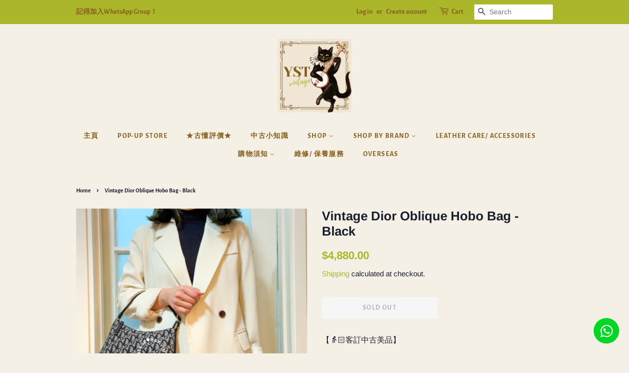

--- FILE ---
content_type: text/html; charset=utf-8
request_url: https://yst-vintage.com/en/products/vintage-dior-oblique-hobo-bag-black
body_size: 26842
content:
<!doctype html>
<html class="no-js" lang="en">
<head>

  <!-- Basic page needs ================================================== -->
  <meta charset="utf-8">
  <meta http-equiv="X-UA-Compatible" content="IE=edge,chrome=1">

  
  <link rel="shortcut icon" href="//yst-vintage.com/cdn/shop/products/YST.VINTAGE_LOGO_32x32.png?v=1616645687" type="image/png" />
  

  <!-- Title and description ================================================== -->
  <title>
  Vintage Dior Oblique Hobo Bag - Black &ndash; YST.vintage
  </title>

  
  <meta name="description" content="這個 Navy 色的 Dior Oblique 中古包，不是YST.vintage collection 裡Ranking 最高/ 價錢最好的一款，卻深得店主心！為什麼？因為它看起來不大，容量卻很大而且可斜揹🤣 ，加上帆布有輕微氧化變黃卻沒有污漬！感覺vintage 到不得了！有著一種新款包模仿不了的（時間）味道！ 評級是Rank Aランク，除了CD字有輕微刮痕、五金有褪色(正常使用痕跡)和剛剛所說帆布有輕微氧化泛黃外，其餘地方近新，帆布沒有發現任何污漬，原裝肩帶也很美，沒有其他需要說明的地方🥰。 一直跟大家說狀態好的Dior Oblique 真的是賣一只少一只，特別是Navy 色的，連店主每次也是用搶的姿態帶回來的！哈哈！所以如果你喜歡就趕快下單吧！相信店主，當你收到這個包後就會明白它為什麼值這價錢了💗（店主割愛的說🤫）">
  

  <!-- Social meta ================================================== -->
  <!-- /snippets/social-meta-tags.liquid -->




<meta property="og:site_name" content="YST.vintage">
<meta property="og:url" content="https://yst-vintage.com/en/products/vintage-dior-oblique-hobo-bag-black">
<meta property="og:title" content="Vintage Dior Oblique Hobo Bag - Black">
<meta property="og:type" content="product">
<meta property="og:description" content="這個 Navy 色的 Dior Oblique 中古包，不是YST.vintage collection 裡Ranking 最高/ 價錢最好的一款，卻深得店主心！為什麼？因為它看起來不大，容量卻很大而且可斜揹🤣 ，加上帆布有輕微氧化變黃卻沒有污漬！感覺vintage 到不得了！有著一種新款包模仿不了的（時間）味道！ 評級是Rank Aランク，除了CD字有輕微刮痕、五金有褪色(正常使用痕跡)和剛剛所說帆布有輕微氧化泛黃外，其餘地方近新，帆布沒有發現任何污漬，原裝肩帶也很美，沒有其他需要說明的地方🥰。 一直跟大家說狀態好的Dior Oblique 真的是賣一只少一只，特別是Navy 色的，連店主每次也是用搶的姿態帶回來的！哈哈！所以如果你喜歡就趕快下單吧！相信店主，當你收到這個包後就會明白它為什麼值這價錢了💗（店主割愛的說🤫）">

  <meta property="og:price:amount" content="4,880.00">
  <meta property="og:price:currency" content="HKD">

<meta property="og:image" content="http://yst-vintage.com/cdn/shop/products/IMG_8889_1200x1200.jpg?v=1646901992"><meta property="og:image" content="http://yst-vintage.com/cdn/shop/products/IMG_8948_1200x1200.jpg?v=1646901992"><meta property="og:image" content="http://yst-vintage.com/cdn/shop/products/IMG_8927-1_1200x1200.jpg?v=1646901992">
<meta property="og:image:secure_url" content="https://yst-vintage.com/cdn/shop/products/IMG_8889_1200x1200.jpg?v=1646901992"><meta property="og:image:secure_url" content="https://yst-vintage.com/cdn/shop/products/IMG_8948_1200x1200.jpg?v=1646901992"><meta property="og:image:secure_url" content="https://yst-vintage.com/cdn/shop/products/IMG_8927-1_1200x1200.jpg?v=1646901992">


<meta name="twitter:card" content="summary_large_image">
<meta name="twitter:title" content="Vintage Dior Oblique Hobo Bag - Black">
<meta name="twitter:description" content="這個 Navy 色的 Dior Oblique 中古包，不是YST.vintage collection 裡Ranking 最高/ 價錢最好的一款，卻深得店主心！為什麼？因為它看起來不大，容量卻很大而且可斜揹🤣 ，加上帆布有輕微氧化變黃卻沒有污漬！感覺vintage 到不得了！有著一種新款包模仿不了的（時間）味道！ 評級是Rank Aランク，除了CD字有輕微刮痕、五金有褪色(正常使用痕跡)和剛剛所說帆布有輕微氧化泛黃外，其餘地方近新，帆布沒有發現任何污漬，原裝肩帶也很美，沒有其他需要說明的地方🥰。 一直跟大家說狀態好的Dior Oblique 真的是賣一只少一只，特別是Navy 色的，連店主每次也是用搶的姿態帶回來的！哈哈！所以如果你喜歡就趕快下單吧！相信店主，當你收到這個包後就會明白它為什麼值這價錢了💗（店主割愛的說🤫）">


  <!-- Helpers ================================================== -->
  <link rel="canonical" href="https://yst-vintage.com/en/products/vintage-dior-oblique-hobo-bag-black">
  <meta name="viewport" content="width=device-width,initial-scale=1">
  <meta name="theme-color" content="#acb62a">

  <!-- CSS ================================================== -->
  <link href="//yst-vintage.com/cdn/shop/t/1/assets/timber.scss.css?v=145295461900262203691766571556" rel="stylesheet" type="text/css" media="all" />
  <link href="//yst-vintage.com/cdn/shop/t/1/assets/theme.scss.css?v=4494147991444356381766571556" rel="stylesheet" type="text/css" media="all" />

  <script>
    window.theme = window.theme || {};

    var theme = {
      strings: {
        addToCart: "Add to Cart",
        soldOut: "Sold Out",
        unavailable: "Unavailable",
        zoomClose: "Close (Esc)",
        zoomPrev: "Previous (Left arrow key)",
        zoomNext: "Next (Right arrow key)",
        addressError: "Error looking up that address",
        addressNoResults: "No results for that address",
        addressQueryLimit: "You have exceeded the Google API usage limit. Consider upgrading to a \u003ca href=\"https:\/\/developers.google.com\/maps\/premium\/usage-limits\"\u003ePremium Plan\u003c\/a\u003e.",
        authError: "There was a problem authenticating your Google Maps API Key."
      },
      settings: {
        // Adding some settings to allow the editor to update correctly when they are changed
        enableWideLayout: false,
        typeAccentTransform: true,
        typeAccentSpacing: true,
        baseFontSize: '16px',
        headerBaseFontSize: '26px',
        accentFontSize: '14px'
      },
      variables: {
        mediaQueryMedium: 'screen and (max-width: 768px)',
        bpSmall: false
      },
      moneyFormat: "${{amount}}"
    }

    document.documentElement.className = document.documentElement.className.replace('no-js', 'supports-js');
  </script>

  <!-- Header hook for plugins ================================================== -->
  <script>window.performance && window.performance.mark && window.performance.mark('shopify.content_for_header.start');</script><meta name="google-site-verification" content="VdePsGflNCNj29k74AVkA9GvP_zlSApYr0fmlWgNIdI">
<meta id="shopify-digital-wallet" name="shopify-digital-wallet" content="/55175577766/digital_wallets/dialog">
<meta name="shopify-checkout-api-token" content="7e5486b0a8eced3747ad2cc0fe04168e">
<meta id="in-context-paypal-metadata" data-shop-id="55175577766" data-venmo-supported="false" data-environment="production" data-locale="en_US" data-paypal-v4="true" data-currency="HKD">
<link rel="alternate" hreflang="x-default" href="https://yst-vintage.com/products/vintage-dior-oblique-hobo-bag-black">
<link rel="alternate" hreflang="zh-Hant" href="https://yst-vintage.com/products/vintage-dior-oblique-hobo-bag-black">
<link rel="alternate" hreflang="en" href="https://yst-vintage.com/en/products/vintage-dior-oblique-hobo-bag-black">
<link rel="alternate" hreflang="ja" href="https://yst-vintage.com/ja/products/vintage-dior-oblique-hobo-bag-black">
<link rel="alternate" hreflang="zh-Hant-AC" href="https://yst-vintage.com/products/vintage-dior-oblique-hobo-bag-black">
<link rel="alternate" hreflang="zh-Hant-AD" href="https://yst-vintage.com/products/vintage-dior-oblique-hobo-bag-black">
<link rel="alternate" hreflang="zh-Hant-AE" href="https://yst-vintage.com/products/vintage-dior-oblique-hobo-bag-black">
<link rel="alternate" hreflang="zh-Hant-AF" href="https://yst-vintage.com/products/vintage-dior-oblique-hobo-bag-black">
<link rel="alternate" hreflang="zh-Hant-AG" href="https://yst-vintage.com/products/vintage-dior-oblique-hobo-bag-black">
<link rel="alternate" hreflang="zh-Hant-AI" href="https://yst-vintage.com/products/vintage-dior-oblique-hobo-bag-black">
<link rel="alternate" hreflang="zh-Hant-AL" href="https://yst-vintage.com/products/vintage-dior-oblique-hobo-bag-black">
<link rel="alternate" hreflang="zh-Hant-AM" href="https://yst-vintage.com/products/vintage-dior-oblique-hobo-bag-black">
<link rel="alternate" hreflang="zh-Hant-AO" href="https://yst-vintage.com/products/vintage-dior-oblique-hobo-bag-black">
<link rel="alternate" hreflang="zh-Hant-AR" href="https://yst-vintage.com/products/vintage-dior-oblique-hobo-bag-black">
<link rel="alternate" hreflang="zh-Hant-AT" href="https://yst-vintage.com/products/vintage-dior-oblique-hobo-bag-black">
<link rel="alternate" hreflang="zh-Hant-AU" href="https://yst-vintage.com/products/vintage-dior-oblique-hobo-bag-black">
<link rel="alternate" hreflang="zh-Hant-AW" href="https://yst-vintage.com/products/vintage-dior-oblique-hobo-bag-black">
<link rel="alternate" hreflang="zh-Hant-AX" href="https://yst-vintage.com/products/vintage-dior-oblique-hobo-bag-black">
<link rel="alternate" hreflang="zh-Hant-AZ" href="https://yst-vintage.com/products/vintage-dior-oblique-hobo-bag-black">
<link rel="alternate" hreflang="zh-Hant-BA" href="https://yst-vintage.com/products/vintage-dior-oblique-hobo-bag-black">
<link rel="alternate" hreflang="zh-Hant-BB" href="https://yst-vintage.com/products/vintage-dior-oblique-hobo-bag-black">
<link rel="alternate" hreflang="zh-Hant-BD" href="https://yst-vintage.com/products/vintage-dior-oblique-hobo-bag-black">
<link rel="alternate" hreflang="zh-Hant-BE" href="https://yst-vintage.com/products/vintage-dior-oblique-hobo-bag-black">
<link rel="alternate" hreflang="zh-Hant-BF" href="https://yst-vintage.com/products/vintage-dior-oblique-hobo-bag-black">
<link rel="alternate" hreflang="zh-Hant-BG" href="https://yst-vintage.com/products/vintage-dior-oblique-hobo-bag-black">
<link rel="alternate" hreflang="zh-Hant-BH" href="https://yst-vintage.com/products/vintage-dior-oblique-hobo-bag-black">
<link rel="alternate" hreflang="zh-Hant-BI" href="https://yst-vintage.com/products/vintage-dior-oblique-hobo-bag-black">
<link rel="alternate" hreflang="zh-Hant-BJ" href="https://yst-vintage.com/products/vintage-dior-oblique-hobo-bag-black">
<link rel="alternate" hreflang="zh-Hant-BL" href="https://yst-vintage.com/products/vintage-dior-oblique-hobo-bag-black">
<link rel="alternate" hreflang="zh-Hant-BM" href="https://yst-vintage.com/products/vintage-dior-oblique-hobo-bag-black">
<link rel="alternate" hreflang="zh-Hant-BN" href="https://yst-vintage.com/products/vintage-dior-oblique-hobo-bag-black">
<link rel="alternate" hreflang="zh-Hant-BO" href="https://yst-vintage.com/products/vintage-dior-oblique-hobo-bag-black">
<link rel="alternate" hreflang="zh-Hant-BQ" href="https://yst-vintage.com/products/vintage-dior-oblique-hobo-bag-black">
<link rel="alternate" hreflang="zh-Hant-BR" href="https://yst-vintage.com/products/vintage-dior-oblique-hobo-bag-black">
<link rel="alternate" hreflang="zh-Hant-BS" href="https://yst-vintage.com/products/vintage-dior-oblique-hobo-bag-black">
<link rel="alternate" hreflang="zh-Hant-BT" href="https://yst-vintage.com/products/vintage-dior-oblique-hobo-bag-black">
<link rel="alternate" hreflang="zh-Hant-BW" href="https://yst-vintage.com/products/vintage-dior-oblique-hobo-bag-black">
<link rel="alternate" hreflang="zh-Hant-BY" href="https://yst-vintage.com/products/vintage-dior-oblique-hobo-bag-black">
<link rel="alternate" hreflang="zh-Hant-BZ" href="https://yst-vintage.com/products/vintage-dior-oblique-hobo-bag-black">
<link rel="alternate" hreflang="zh-Hant-CA" href="https://yst-vintage.com/products/vintage-dior-oblique-hobo-bag-black">
<link rel="alternate" hreflang="zh-Hant-CC" href="https://yst-vintage.com/products/vintage-dior-oblique-hobo-bag-black">
<link rel="alternate" hreflang="zh-Hant-CD" href="https://yst-vintage.com/products/vintage-dior-oblique-hobo-bag-black">
<link rel="alternate" hreflang="zh-Hant-CF" href="https://yst-vintage.com/products/vintage-dior-oblique-hobo-bag-black">
<link rel="alternate" hreflang="zh-Hant-CG" href="https://yst-vintage.com/products/vintage-dior-oblique-hobo-bag-black">
<link rel="alternate" hreflang="zh-Hant-CH" href="https://yst-vintage.com/products/vintage-dior-oblique-hobo-bag-black">
<link rel="alternate" hreflang="zh-Hant-CI" href="https://yst-vintage.com/products/vintage-dior-oblique-hobo-bag-black">
<link rel="alternate" hreflang="zh-Hant-CK" href="https://yst-vintage.com/products/vintage-dior-oblique-hobo-bag-black">
<link rel="alternate" hreflang="zh-Hant-CL" href="https://yst-vintage.com/products/vintage-dior-oblique-hobo-bag-black">
<link rel="alternate" hreflang="zh-Hant-CM" href="https://yst-vintage.com/products/vintage-dior-oblique-hobo-bag-black">
<link rel="alternate" hreflang="zh-Hant-CN" href="https://yst-vintage.com/products/vintage-dior-oblique-hobo-bag-black">
<link rel="alternate" hreflang="zh-Hant-CO" href="https://yst-vintage.com/products/vintage-dior-oblique-hobo-bag-black">
<link rel="alternate" hreflang="zh-Hant-CR" href="https://yst-vintage.com/products/vintage-dior-oblique-hobo-bag-black">
<link rel="alternate" hreflang="zh-Hant-CV" href="https://yst-vintage.com/products/vintage-dior-oblique-hobo-bag-black">
<link rel="alternate" hreflang="zh-Hant-CW" href="https://yst-vintage.com/products/vintage-dior-oblique-hobo-bag-black">
<link rel="alternate" hreflang="zh-Hant-CX" href="https://yst-vintage.com/products/vintage-dior-oblique-hobo-bag-black">
<link rel="alternate" hreflang="zh-Hant-CY" href="https://yst-vintage.com/products/vintage-dior-oblique-hobo-bag-black">
<link rel="alternate" hreflang="zh-Hant-CZ" href="https://yst-vintage.com/products/vintage-dior-oblique-hobo-bag-black">
<link rel="alternate" hreflang="zh-Hant-DE" href="https://yst-vintage.com/products/vintage-dior-oblique-hobo-bag-black">
<link rel="alternate" hreflang="zh-Hant-DJ" href="https://yst-vintage.com/products/vintage-dior-oblique-hobo-bag-black">
<link rel="alternate" hreflang="zh-Hant-DK" href="https://yst-vintage.com/products/vintage-dior-oblique-hobo-bag-black">
<link rel="alternate" hreflang="zh-Hant-DM" href="https://yst-vintage.com/products/vintage-dior-oblique-hobo-bag-black">
<link rel="alternate" hreflang="zh-Hant-DO" href="https://yst-vintage.com/products/vintage-dior-oblique-hobo-bag-black">
<link rel="alternate" hreflang="zh-Hant-DZ" href="https://yst-vintage.com/products/vintage-dior-oblique-hobo-bag-black">
<link rel="alternate" hreflang="zh-Hant-EC" href="https://yst-vintage.com/products/vintage-dior-oblique-hobo-bag-black">
<link rel="alternate" hreflang="zh-Hant-EE" href="https://yst-vintage.com/products/vintage-dior-oblique-hobo-bag-black">
<link rel="alternate" hreflang="zh-Hant-EG" href="https://yst-vintage.com/products/vintage-dior-oblique-hobo-bag-black">
<link rel="alternate" hreflang="zh-Hant-EH" href="https://yst-vintage.com/products/vintage-dior-oblique-hobo-bag-black">
<link rel="alternate" hreflang="zh-Hant-ER" href="https://yst-vintage.com/products/vintage-dior-oblique-hobo-bag-black">
<link rel="alternate" hreflang="zh-Hant-ES" href="https://yst-vintage.com/products/vintage-dior-oblique-hobo-bag-black">
<link rel="alternate" hreflang="zh-Hant-ET" href="https://yst-vintage.com/products/vintage-dior-oblique-hobo-bag-black">
<link rel="alternate" hreflang="zh-Hant-FI" href="https://yst-vintage.com/products/vintage-dior-oblique-hobo-bag-black">
<link rel="alternate" hreflang="zh-Hant-FJ" href="https://yst-vintage.com/products/vintage-dior-oblique-hobo-bag-black">
<link rel="alternate" hreflang="zh-Hant-FK" href="https://yst-vintage.com/products/vintage-dior-oblique-hobo-bag-black">
<link rel="alternate" hreflang="zh-Hant-FO" href="https://yst-vintage.com/products/vintage-dior-oblique-hobo-bag-black">
<link rel="alternate" hreflang="zh-Hant-FR" href="https://yst-vintage.com/products/vintage-dior-oblique-hobo-bag-black">
<link rel="alternate" hreflang="zh-Hant-GA" href="https://yst-vintage.com/products/vintage-dior-oblique-hobo-bag-black">
<link rel="alternate" hreflang="zh-Hant-GB" href="https://yst-vintage.com/products/vintage-dior-oblique-hobo-bag-black">
<link rel="alternate" hreflang="zh-Hant-GD" href="https://yst-vintage.com/products/vintage-dior-oblique-hobo-bag-black">
<link rel="alternate" hreflang="zh-Hant-GE" href="https://yst-vintage.com/products/vintage-dior-oblique-hobo-bag-black">
<link rel="alternate" hreflang="zh-Hant-GF" href="https://yst-vintage.com/products/vintage-dior-oblique-hobo-bag-black">
<link rel="alternate" hreflang="zh-Hant-GG" href="https://yst-vintage.com/products/vintage-dior-oblique-hobo-bag-black">
<link rel="alternate" hreflang="zh-Hant-GH" href="https://yst-vintage.com/products/vintage-dior-oblique-hobo-bag-black">
<link rel="alternate" hreflang="zh-Hant-GI" href="https://yst-vintage.com/products/vintage-dior-oblique-hobo-bag-black">
<link rel="alternate" hreflang="zh-Hant-GL" href="https://yst-vintage.com/products/vintage-dior-oblique-hobo-bag-black">
<link rel="alternate" hreflang="zh-Hant-GM" href="https://yst-vintage.com/products/vintage-dior-oblique-hobo-bag-black">
<link rel="alternate" hreflang="zh-Hant-GN" href="https://yst-vintage.com/products/vintage-dior-oblique-hobo-bag-black">
<link rel="alternate" hreflang="zh-Hant-GP" href="https://yst-vintage.com/products/vintage-dior-oblique-hobo-bag-black">
<link rel="alternate" hreflang="zh-Hant-GQ" href="https://yst-vintage.com/products/vintage-dior-oblique-hobo-bag-black">
<link rel="alternate" hreflang="zh-Hant-GR" href="https://yst-vintage.com/products/vintage-dior-oblique-hobo-bag-black">
<link rel="alternate" hreflang="zh-Hant-GS" href="https://yst-vintage.com/products/vintage-dior-oblique-hobo-bag-black">
<link rel="alternate" hreflang="zh-Hant-GT" href="https://yst-vintage.com/products/vintage-dior-oblique-hobo-bag-black">
<link rel="alternate" hreflang="zh-Hant-GW" href="https://yst-vintage.com/products/vintage-dior-oblique-hobo-bag-black">
<link rel="alternate" hreflang="zh-Hant-GY" href="https://yst-vintage.com/products/vintage-dior-oblique-hobo-bag-black">
<link rel="alternate" hreflang="zh-Hant-HK" href="https://yst-vintage.com/products/vintage-dior-oblique-hobo-bag-black">
<link rel="alternate" hreflang="zh-Hant-HN" href="https://yst-vintage.com/products/vintage-dior-oblique-hobo-bag-black">
<link rel="alternate" hreflang="zh-Hant-HR" href="https://yst-vintage.com/products/vintage-dior-oblique-hobo-bag-black">
<link rel="alternate" hreflang="zh-Hant-HT" href="https://yst-vintage.com/products/vintage-dior-oblique-hobo-bag-black">
<link rel="alternate" hreflang="zh-Hant-HU" href="https://yst-vintage.com/products/vintage-dior-oblique-hobo-bag-black">
<link rel="alternate" hreflang="zh-Hant-ID" href="https://yst-vintage.com/products/vintage-dior-oblique-hobo-bag-black">
<link rel="alternate" hreflang="zh-Hant-IE" href="https://yst-vintage.com/products/vintage-dior-oblique-hobo-bag-black">
<link rel="alternate" hreflang="zh-Hant-IL" href="https://yst-vintage.com/products/vintage-dior-oblique-hobo-bag-black">
<link rel="alternate" hreflang="zh-Hant-IM" href="https://yst-vintage.com/products/vintage-dior-oblique-hobo-bag-black">
<link rel="alternate" hreflang="zh-Hant-IN" href="https://yst-vintage.com/products/vintage-dior-oblique-hobo-bag-black">
<link rel="alternate" hreflang="zh-Hant-IO" href="https://yst-vintage.com/products/vintage-dior-oblique-hobo-bag-black">
<link rel="alternate" hreflang="zh-Hant-IQ" href="https://yst-vintage.com/products/vintage-dior-oblique-hobo-bag-black">
<link rel="alternate" hreflang="zh-Hant-IS" href="https://yst-vintage.com/products/vintage-dior-oblique-hobo-bag-black">
<link rel="alternate" hreflang="zh-Hant-IT" href="https://yst-vintage.com/products/vintage-dior-oblique-hobo-bag-black">
<link rel="alternate" hreflang="zh-Hant-JE" href="https://yst-vintage.com/products/vintage-dior-oblique-hobo-bag-black">
<link rel="alternate" hreflang="zh-Hant-JM" href="https://yst-vintage.com/products/vintage-dior-oblique-hobo-bag-black">
<link rel="alternate" hreflang="zh-Hant-JO" href="https://yst-vintage.com/products/vintage-dior-oblique-hobo-bag-black">
<link rel="alternate" hreflang="zh-Hant-JP" href="https://yst-vintage.com/products/vintage-dior-oblique-hobo-bag-black">
<link rel="alternate" hreflang="zh-Hant-KE" href="https://yst-vintage.com/products/vintage-dior-oblique-hobo-bag-black">
<link rel="alternate" hreflang="zh-Hant-KG" href="https://yst-vintage.com/products/vintage-dior-oblique-hobo-bag-black">
<link rel="alternate" hreflang="zh-Hant-KH" href="https://yst-vintage.com/products/vintage-dior-oblique-hobo-bag-black">
<link rel="alternate" hreflang="zh-Hant-KI" href="https://yst-vintage.com/products/vintage-dior-oblique-hobo-bag-black">
<link rel="alternate" hreflang="zh-Hant-KM" href="https://yst-vintage.com/products/vintage-dior-oblique-hobo-bag-black">
<link rel="alternate" hreflang="zh-Hant-KN" href="https://yst-vintage.com/products/vintage-dior-oblique-hobo-bag-black">
<link rel="alternate" hreflang="zh-Hant-KR" href="https://yst-vintage.com/products/vintage-dior-oblique-hobo-bag-black">
<link rel="alternate" hreflang="zh-Hant-KW" href="https://yst-vintage.com/products/vintage-dior-oblique-hobo-bag-black">
<link rel="alternate" hreflang="zh-Hant-KY" href="https://yst-vintage.com/products/vintage-dior-oblique-hobo-bag-black">
<link rel="alternate" hreflang="zh-Hant-KZ" href="https://yst-vintage.com/products/vintage-dior-oblique-hobo-bag-black">
<link rel="alternate" hreflang="zh-Hant-LA" href="https://yst-vintage.com/products/vintage-dior-oblique-hobo-bag-black">
<link rel="alternate" hreflang="zh-Hant-LB" href="https://yst-vintage.com/products/vintage-dior-oblique-hobo-bag-black">
<link rel="alternate" hreflang="zh-Hant-LC" href="https://yst-vintage.com/products/vintage-dior-oblique-hobo-bag-black">
<link rel="alternate" hreflang="zh-Hant-LI" href="https://yst-vintage.com/products/vintage-dior-oblique-hobo-bag-black">
<link rel="alternate" hreflang="zh-Hant-LK" href="https://yst-vintage.com/products/vintage-dior-oblique-hobo-bag-black">
<link rel="alternate" hreflang="zh-Hant-LR" href="https://yst-vintage.com/products/vintage-dior-oblique-hobo-bag-black">
<link rel="alternate" hreflang="zh-Hant-LS" href="https://yst-vintage.com/products/vintage-dior-oblique-hobo-bag-black">
<link rel="alternate" hreflang="zh-Hant-LT" href="https://yst-vintage.com/products/vintage-dior-oblique-hobo-bag-black">
<link rel="alternate" hreflang="zh-Hant-LU" href="https://yst-vintage.com/products/vintage-dior-oblique-hobo-bag-black">
<link rel="alternate" hreflang="zh-Hant-LV" href="https://yst-vintage.com/products/vintage-dior-oblique-hobo-bag-black">
<link rel="alternate" hreflang="zh-Hant-LY" href="https://yst-vintage.com/products/vintage-dior-oblique-hobo-bag-black">
<link rel="alternate" hreflang="zh-Hant-MA" href="https://yst-vintage.com/products/vintage-dior-oblique-hobo-bag-black">
<link rel="alternate" hreflang="zh-Hant-MC" href="https://yst-vintage.com/products/vintage-dior-oblique-hobo-bag-black">
<link rel="alternate" hreflang="zh-Hant-MD" href="https://yst-vintage.com/products/vintage-dior-oblique-hobo-bag-black">
<link rel="alternate" hreflang="zh-Hant-ME" href="https://yst-vintage.com/products/vintage-dior-oblique-hobo-bag-black">
<link rel="alternate" hreflang="zh-Hant-MF" href="https://yst-vintage.com/products/vintage-dior-oblique-hobo-bag-black">
<link rel="alternate" hreflang="zh-Hant-MG" href="https://yst-vintage.com/products/vintage-dior-oblique-hobo-bag-black">
<link rel="alternate" hreflang="zh-Hant-MK" href="https://yst-vintage.com/products/vintage-dior-oblique-hobo-bag-black">
<link rel="alternate" hreflang="zh-Hant-ML" href="https://yst-vintage.com/products/vintage-dior-oblique-hobo-bag-black">
<link rel="alternate" hreflang="zh-Hant-MM" href="https://yst-vintage.com/products/vintage-dior-oblique-hobo-bag-black">
<link rel="alternate" hreflang="zh-Hant-MN" href="https://yst-vintage.com/products/vintage-dior-oblique-hobo-bag-black">
<link rel="alternate" hreflang="zh-Hant-MO" href="https://yst-vintage.com/products/vintage-dior-oblique-hobo-bag-black">
<link rel="alternate" hreflang="zh-Hant-MQ" href="https://yst-vintage.com/products/vintage-dior-oblique-hobo-bag-black">
<link rel="alternate" hreflang="zh-Hant-MR" href="https://yst-vintage.com/products/vintage-dior-oblique-hobo-bag-black">
<link rel="alternate" hreflang="zh-Hant-MS" href="https://yst-vintage.com/products/vintage-dior-oblique-hobo-bag-black">
<link rel="alternate" hreflang="zh-Hant-MT" href="https://yst-vintage.com/products/vintage-dior-oblique-hobo-bag-black">
<link rel="alternate" hreflang="zh-Hant-MU" href="https://yst-vintage.com/products/vintage-dior-oblique-hobo-bag-black">
<link rel="alternate" hreflang="zh-Hant-MV" href="https://yst-vintage.com/products/vintage-dior-oblique-hobo-bag-black">
<link rel="alternate" hreflang="zh-Hant-MW" href="https://yst-vintage.com/products/vintage-dior-oblique-hobo-bag-black">
<link rel="alternate" hreflang="zh-Hant-MX" href="https://yst-vintage.com/products/vintage-dior-oblique-hobo-bag-black">
<link rel="alternate" hreflang="zh-Hant-MY" href="https://yst-vintage.com/products/vintage-dior-oblique-hobo-bag-black">
<link rel="alternate" hreflang="zh-Hant-MZ" href="https://yst-vintage.com/products/vintage-dior-oblique-hobo-bag-black">
<link rel="alternate" hreflang="zh-Hant-NA" href="https://yst-vintage.com/products/vintage-dior-oblique-hobo-bag-black">
<link rel="alternate" hreflang="zh-Hant-NC" href="https://yst-vintage.com/products/vintage-dior-oblique-hobo-bag-black">
<link rel="alternate" hreflang="zh-Hant-NE" href="https://yst-vintage.com/products/vintage-dior-oblique-hobo-bag-black">
<link rel="alternate" hreflang="zh-Hant-NF" href="https://yst-vintage.com/products/vintage-dior-oblique-hobo-bag-black">
<link rel="alternate" hreflang="zh-Hant-NG" href="https://yst-vintage.com/products/vintage-dior-oblique-hobo-bag-black">
<link rel="alternate" hreflang="zh-Hant-NI" href="https://yst-vintage.com/products/vintage-dior-oblique-hobo-bag-black">
<link rel="alternate" hreflang="zh-Hant-NL" href="https://yst-vintage.com/products/vintage-dior-oblique-hobo-bag-black">
<link rel="alternate" hreflang="zh-Hant-NO" href="https://yst-vintage.com/products/vintage-dior-oblique-hobo-bag-black">
<link rel="alternate" hreflang="zh-Hant-NP" href="https://yst-vintage.com/products/vintage-dior-oblique-hobo-bag-black">
<link rel="alternate" hreflang="zh-Hant-NR" href="https://yst-vintage.com/products/vintage-dior-oblique-hobo-bag-black">
<link rel="alternate" hreflang="zh-Hant-NU" href="https://yst-vintage.com/products/vintage-dior-oblique-hobo-bag-black">
<link rel="alternate" hreflang="zh-Hant-NZ" href="https://yst-vintage.com/products/vintage-dior-oblique-hobo-bag-black">
<link rel="alternate" hreflang="zh-Hant-OM" href="https://yst-vintage.com/products/vintage-dior-oblique-hobo-bag-black">
<link rel="alternate" hreflang="zh-Hant-PA" href="https://yst-vintage.com/products/vintage-dior-oblique-hobo-bag-black">
<link rel="alternate" hreflang="zh-Hant-PE" href="https://yst-vintage.com/products/vintage-dior-oblique-hobo-bag-black">
<link rel="alternate" hreflang="zh-Hant-PF" href="https://yst-vintage.com/products/vintage-dior-oblique-hobo-bag-black">
<link rel="alternate" hreflang="zh-Hant-PG" href="https://yst-vintage.com/products/vintage-dior-oblique-hobo-bag-black">
<link rel="alternate" hreflang="zh-Hant-PH" href="https://yst-vintage.com/products/vintage-dior-oblique-hobo-bag-black">
<link rel="alternate" hreflang="zh-Hant-PK" href="https://yst-vintage.com/products/vintage-dior-oblique-hobo-bag-black">
<link rel="alternate" hreflang="zh-Hant-PL" href="https://yst-vintage.com/products/vintage-dior-oblique-hobo-bag-black">
<link rel="alternate" hreflang="zh-Hant-PM" href="https://yst-vintage.com/products/vintage-dior-oblique-hobo-bag-black">
<link rel="alternate" hreflang="zh-Hant-PN" href="https://yst-vintage.com/products/vintage-dior-oblique-hobo-bag-black">
<link rel="alternate" hreflang="zh-Hant-PS" href="https://yst-vintage.com/products/vintage-dior-oblique-hobo-bag-black">
<link rel="alternate" hreflang="zh-Hant-PT" href="https://yst-vintage.com/products/vintage-dior-oblique-hobo-bag-black">
<link rel="alternate" hreflang="zh-Hant-PY" href="https://yst-vintage.com/products/vintage-dior-oblique-hobo-bag-black">
<link rel="alternate" hreflang="zh-Hant-QA" href="https://yst-vintage.com/products/vintage-dior-oblique-hobo-bag-black">
<link rel="alternate" hreflang="zh-Hant-RE" href="https://yst-vintage.com/products/vintage-dior-oblique-hobo-bag-black">
<link rel="alternate" hreflang="zh-Hant-RO" href="https://yst-vintage.com/products/vintage-dior-oblique-hobo-bag-black">
<link rel="alternate" hreflang="zh-Hant-RS" href="https://yst-vintage.com/products/vintage-dior-oblique-hobo-bag-black">
<link rel="alternate" hreflang="zh-Hant-RU" href="https://yst-vintage.com/products/vintage-dior-oblique-hobo-bag-black">
<link rel="alternate" hreflang="zh-Hant-RW" href="https://yst-vintage.com/products/vintage-dior-oblique-hobo-bag-black">
<link rel="alternate" hreflang="zh-Hant-SA" href="https://yst-vintage.com/products/vintage-dior-oblique-hobo-bag-black">
<link rel="alternate" hreflang="zh-Hant-SB" href="https://yst-vintage.com/products/vintage-dior-oblique-hobo-bag-black">
<link rel="alternate" hreflang="zh-Hant-SC" href="https://yst-vintage.com/products/vintage-dior-oblique-hobo-bag-black">
<link rel="alternate" hreflang="zh-Hant-SD" href="https://yst-vintage.com/products/vintage-dior-oblique-hobo-bag-black">
<link rel="alternate" hreflang="zh-Hant-SE" href="https://yst-vintage.com/products/vintage-dior-oblique-hobo-bag-black">
<link rel="alternate" hreflang="zh-Hant-SG" href="https://yst-vintage.com/products/vintage-dior-oblique-hobo-bag-black">
<link rel="alternate" hreflang="zh-Hant-SH" href="https://yst-vintage.com/products/vintage-dior-oblique-hobo-bag-black">
<link rel="alternate" hreflang="zh-Hant-SI" href="https://yst-vintage.com/products/vintage-dior-oblique-hobo-bag-black">
<link rel="alternate" hreflang="zh-Hant-SJ" href="https://yst-vintage.com/products/vintage-dior-oblique-hobo-bag-black">
<link rel="alternate" hreflang="zh-Hant-SK" href="https://yst-vintage.com/products/vintage-dior-oblique-hobo-bag-black">
<link rel="alternate" hreflang="zh-Hant-SL" href="https://yst-vintage.com/products/vintage-dior-oblique-hobo-bag-black">
<link rel="alternate" hreflang="zh-Hant-SM" href="https://yst-vintage.com/products/vintage-dior-oblique-hobo-bag-black">
<link rel="alternate" hreflang="zh-Hant-SN" href="https://yst-vintage.com/products/vintage-dior-oblique-hobo-bag-black">
<link rel="alternate" hreflang="zh-Hant-SO" href="https://yst-vintage.com/products/vintage-dior-oblique-hobo-bag-black">
<link rel="alternate" hreflang="zh-Hant-SR" href="https://yst-vintage.com/products/vintage-dior-oblique-hobo-bag-black">
<link rel="alternate" hreflang="zh-Hant-SS" href="https://yst-vintage.com/products/vintage-dior-oblique-hobo-bag-black">
<link rel="alternate" hreflang="zh-Hant-ST" href="https://yst-vintage.com/products/vintage-dior-oblique-hobo-bag-black">
<link rel="alternate" hreflang="zh-Hant-SV" href="https://yst-vintage.com/products/vintage-dior-oblique-hobo-bag-black">
<link rel="alternate" hreflang="zh-Hant-SX" href="https://yst-vintage.com/products/vintage-dior-oblique-hobo-bag-black">
<link rel="alternate" hreflang="zh-Hant-SZ" href="https://yst-vintage.com/products/vintage-dior-oblique-hobo-bag-black">
<link rel="alternate" hreflang="zh-Hant-TA" href="https://yst-vintage.com/products/vintage-dior-oblique-hobo-bag-black">
<link rel="alternate" hreflang="zh-Hant-TC" href="https://yst-vintage.com/products/vintage-dior-oblique-hobo-bag-black">
<link rel="alternate" hreflang="zh-Hant-TD" href="https://yst-vintage.com/products/vintage-dior-oblique-hobo-bag-black">
<link rel="alternate" hreflang="zh-Hant-TF" href="https://yst-vintage.com/products/vintage-dior-oblique-hobo-bag-black">
<link rel="alternate" hreflang="zh-Hant-TG" href="https://yst-vintage.com/products/vintage-dior-oblique-hobo-bag-black">
<link rel="alternate" hreflang="zh-Hant-TH" href="https://yst-vintage.com/products/vintage-dior-oblique-hobo-bag-black">
<link rel="alternate" hreflang="zh-Hant-TJ" href="https://yst-vintage.com/products/vintage-dior-oblique-hobo-bag-black">
<link rel="alternate" hreflang="zh-Hant-TK" href="https://yst-vintage.com/products/vintage-dior-oblique-hobo-bag-black">
<link rel="alternate" hreflang="zh-Hant-TL" href="https://yst-vintage.com/products/vintage-dior-oblique-hobo-bag-black">
<link rel="alternate" hreflang="zh-Hant-TM" href="https://yst-vintage.com/products/vintage-dior-oblique-hobo-bag-black">
<link rel="alternate" hreflang="zh-Hant-TN" href="https://yst-vintage.com/products/vintage-dior-oblique-hobo-bag-black">
<link rel="alternate" hreflang="zh-Hant-TO" href="https://yst-vintage.com/products/vintage-dior-oblique-hobo-bag-black">
<link rel="alternate" hreflang="zh-Hant-TR" href="https://yst-vintage.com/products/vintage-dior-oblique-hobo-bag-black">
<link rel="alternate" hreflang="zh-Hant-TT" href="https://yst-vintage.com/products/vintage-dior-oblique-hobo-bag-black">
<link rel="alternate" hreflang="zh-Hant-TV" href="https://yst-vintage.com/products/vintage-dior-oblique-hobo-bag-black">
<link rel="alternate" hreflang="zh-Hant-TW" href="https://yst-vintage.com/products/vintage-dior-oblique-hobo-bag-black">
<link rel="alternate" hreflang="zh-Hant-TZ" href="https://yst-vintage.com/products/vintage-dior-oblique-hobo-bag-black">
<link rel="alternate" hreflang="zh-Hant-UA" href="https://yst-vintage.com/products/vintage-dior-oblique-hobo-bag-black">
<link rel="alternate" hreflang="zh-Hant-UG" href="https://yst-vintage.com/products/vintage-dior-oblique-hobo-bag-black">
<link rel="alternate" hreflang="zh-Hant-UM" href="https://yst-vintage.com/products/vintage-dior-oblique-hobo-bag-black">
<link rel="alternate" hreflang="zh-Hant-US" href="https://yst-vintage.com/products/vintage-dior-oblique-hobo-bag-black">
<link rel="alternate" hreflang="zh-Hant-UY" href="https://yst-vintage.com/products/vintage-dior-oblique-hobo-bag-black">
<link rel="alternate" hreflang="zh-Hant-UZ" href="https://yst-vintage.com/products/vintage-dior-oblique-hobo-bag-black">
<link rel="alternate" hreflang="zh-Hant-VA" href="https://yst-vintage.com/products/vintage-dior-oblique-hobo-bag-black">
<link rel="alternate" hreflang="zh-Hant-VC" href="https://yst-vintage.com/products/vintage-dior-oblique-hobo-bag-black">
<link rel="alternate" hreflang="zh-Hant-VE" href="https://yst-vintage.com/products/vintage-dior-oblique-hobo-bag-black">
<link rel="alternate" hreflang="zh-Hant-VG" href="https://yst-vintage.com/products/vintage-dior-oblique-hobo-bag-black">
<link rel="alternate" hreflang="zh-Hant-VN" href="https://yst-vintage.com/products/vintage-dior-oblique-hobo-bag-black">
<link rel="alternate" hreflang="zh-Hant-VU" href="https://yst-vintage.com/products/vintage-dior-oblique-hobo-bag-black">
<link rel="alternate" hreflang="zh-Hant-WF" href="https://yst-vintage.com/products/vintage-dior-oblique-hobo-bag-black">
<link rel="alternate" hreflang="zh-Hant-WS" href="https://yst-vintage.com/products/vintage-dior-oblique-hobo-bag-black">
<link rel="alternate" hreflang="zh-Hant-XK" href="https://yst-vintage.com/products/vintage-dior-oblique-hobo-bag-black">
<link rel="alternate" hreflang="zh-Hant-YE" href="https://yst-vintage.com/products/vintage-dior-oblique-hobo-bag-black">
<link rel="alternate" hreflang="zh-Hant-YT" href="https://yst-vintage.com/products/vintage-dior-oblique-hobo-bag-black">
<link rel="alternate" hreflang="zh-Hant-ZA" href="https://yst-vintage.com/products/vintage-dior-oblique-hobo-bag-black">
<link rel="alternate" hreflang="zh-Hant-ZM" href="https://yst-vintage.com/products/vintage-dior-oblique-hobo-bag-black">
<link rel="alternate" hreflang="zh-Hant-ZW" href="https://yst-vintage.com/products/vintage-dior-oblique-hobo-bag-black">
<link rel="alternate" type="application/json+oembed" href="https://yst-vintage.com/en/products/vintage-dior-oblique-hobo-bag-black.oembed">
<script async="async" src="/checkouts/internal/preloads.js?locale=en-HK"></script>
<script id="shopify-features" type="application/json">{"accessToken":"7e5486b0a8eced3747ad2cc0fe04168e","betas":["rich-media-storefront-analytics"],"domain":"yst-vintage.com","predictiveSearch":false,"shopId":55175577766,"locale":"en"}</script>
<script>var Shopify = Shopify || {};
Shopify.shop = "yst-vintage.myshopify.com";
Shopify.locale = "en";
Shopify.currency = {"active":"HKD","rate":"1.0"};
Shopify.country = "HK";
Shopify.theme = {"name":"Minimal","id":120582373542,"schema_name":"Minimal","schema_version":"12.3.0","theme_store_id":380,"role":"main"};
Shopify.theme.handle = "null";
Shopify.theme.style = {"id":null,"handle":null};
Shopify.cdnHost = "yst-vintage.com/cdn";
Shopify.routes = Shopify.routes || {};
Shopify.routes.root = "/en/";</script>
<script type="module">!function(o){(o.Shopify=o.Shopify||{}).modules=!0}(window);</script>
<script>!function(o){function n(){var o=[];function n(){o.push(Array.prototype.slice.apply(arguments))}return n.q=o,n}var t=o.Shopify=o.Shopify||{};t.loadFeatures=n(),t.autoloadFeatures=n()}(window);</script>
<script id="shop-js-analytics" type="application/json">{"pageType":"product"}</script>
<script defer="defer" async type="module" src="//yst-vintage.com/cdn/shopifycloud/shop-js/modules/v2/client.init-shop-cart-sync_BT-GjEfc.en.esm.js"></script>
<script defer="defer" async type="module" src="//yst-vintage.com/cdn/shopifycloud/shop-js/modules/v2/chunk.common_D58fp_Oc.esm.js"></script>
<script defer="defer" async type="module" src="//yst-vintage.com/cdn/shopifycloud/shop-js/modules/v2/chunk.modal_xMitdFEc.esm.js"></script>
<script type="module">
  await import("//yst-vintage.com/cdn/shopifycloud/shop-js/modules/v2/client.init-shop-cart-sync_BT-GjEfc.en.esm.js");
await import("//yst-vintage.com/cdn/shopifycloud/shop-js/modules/v2/chunk.common_D58fp_Oc.esm.js");
await import("//yst-vintage.com/cdn/shopifycloud/shop-js/modules/v2/chunk.modal_xMitdFEc.esm.js");

  window.Shopify.SignInWithShop?.initShopCartSync?.({"fedCMEnabled":true,"windoidEnabled":true});

</script>
<script>(function() {
  var isLoaded = false;
  function asyncLoad() {
    if (isLoaded) return;
    isLoaded = true;
    var urls = ["https:\/\/loox.io\/widget\/4ylH_0VU7o\/loox.1632456532231.js?shop=yst-vintage.myshopify.com","https:\/\/appv2.sweethelp.io\/sweet-help.js?shop=yst-vintage.myshopify.com","https:\/\/hk-pickup-points.plugins.meatti.com\/client\/js\/app.js?id=b3e2f64ad89b2c3d54cb\u0026shop=yst-vintage.myshopify.com","https:\/\/cdn.shopify.com\/s\/files\/1\/0551\/7557\/7766\/t\/1\/assets\/globo.preorder.init.js?v=1655964200\u0026shop=yst-vintage.myshopify.com"];
    for (var i = 0; i < urls.length; i++) {
      var s = document.createElement('script');
      s.type = 'text/javascript';
      s.async = true;
      s.src = urls[i];
      var x = document.getElementsByTagName('script')[0];
      x.parentNode.insertBefore(s, x);
    }
  };
  if(window.attachEvent) {
    window.attachEvent('onload', asyncLoad);
  } else {
    window.addEventListener('load', asyncLoad, false);
  }
})();</script>
<script id="__st">var __st={"a":55175577766,"offset":28800,"reqid":"86d31749-131b-4c71-8079-c857866b7e58-1769450980","pageurl":"yst-vintage.com\/en\/products\/vintage-dior-oblique-hobo-bag-black","u":"c0a2c981ad40","p":"product","rtyp":"product","rid":7311179186342};</script>
<script>window.ShopifyPaypalV4VisibilityTracking = true;</script>
<script id="captcha-bootstrap">!function(){'use strict';const t='contact',e='account',n='new_comment',o=[[t,t],['blogs',n],['comments',n],[t,'customer']],c=[[e,'customer_login'],[e,'guest_login'],[e,'recover_customer_password'],[e,'create_customer']],r=t=>t.map((([t,e])=>`form[action*='/${t}']:not([data-nocaptcha='true']) input[name='form_type'][value='${e}']`)).join(','),a=t=>()=>t?[...document.querySelectorAll(t)].map((t=>t.form)):[];function s(){const t=[...o],e=r(t);return a(e)}const i='password',u='form_key',d=['recaptcha-v3-token','g-recaptcha-response','h-captcha-response',i],f=()=>{try{return window.sessionStorage}catch{return}},m='__shopify_v',_=t=>t.elements[u];function p(t,e,n=!1){try{const o=window.sessionStorage,c=JSON.parse(o.getItem(e)),{data:r}=function(t){const{data:e,action:n}=t;return t[m]||n?{data:e,action:n}:{data:t,action:n}}(c);for(const[e,n]of Object.entries(r))t.elements[e]&&(t.elements[e].value=n);n&&o.removeItem(e)}catch(o){console.error('form repopulation failed',{error:o})}}const l='form_type',E='cptcha';function T(t){t.dataset[E]=!0}const w=window,h=w.document,L='Shopify',v='ce_forms',y='captcha';let A=!1;((t,e)=>{const n=(g='f06e6c50-85a8-45c8-87d0-21a2b65856fe',I='https://cdn.shopify.com/shopifycloud/storefront-forms-hcaptcha/ce_storefront_forms_captcha_hcaptcha.v1.5.2.iife.js',D={infoText:'Protected by hCaptcha',privacyText:'Privacy',termsText:'Terms'},(t,e,n)=>{const o=w[L][v],c=o.bindForm;if(c)return c(t,g,e,D).then(n);var r;o.q.push([[t,g,e,D],n]),r=I,A||(h.body.append(Object.assign(h.createElement('script'),{id:'captcha-provider',async:!0,src:r})),A=!0)});var g,I,D;w[L]=w[L]||{},w[L][v]=w[L][v]||{},w[L][v].q=[],w[L][y]=w[L][y]||{},w[L][y].protect=function(t,e){n(t,void 0,e),T(t)},Object.freeze(w[L][y]),function(t,e,n,w,h,L){const[v,y,A,g]=function(t,e,n){const i=e?o:[],u=t?c:[],d=[...i,...u],f=r(d),m=r(i),_=r(d.filter((([t,e])=>n.includes(e))));return[a(f),a(m),a(_),s()]}(w,h,L),I=t=>{const e=t.target;return e instanceof HTMLFormElement?e:e&&e.form},D=t=>v().includes(t);t.addEventListener('submit',(t=>{const e=I(t);if(!e)return;const n=D(e)&&!e.dataset.hcaptchaBound&&!e.dataset.recaptchaBound,o=_(e),c=g().includes(e)&&(!o||!o.value);(n||c)&&t.preventDefault(),c&&!n&&(function(t){try{if(!f())return;!function(t){const e=f();if(!e)return;const n=_(t);if(!n)return;const o=n.value;o&&e.removeItem(o)}(t);const e=Array.from(Array(32),(()=>Math.random().toString(36)[2])).join('');!function(t,e){_(t)||t.append(Object.assign(document.createElement('input'),{type:'hidden',name:u})),t.elements[u].value=e}(t,e),function(t,e){const n=f();if(!n)return;const o=[...t.querySelectorAll(`input[type='${i}']`)].map((({name:t})=>t)),c=[...d,...o],r={};for(const[a,s]of new FormData(t).entries())c.includes(a)||(r[a]=s);n.setItem(e,JSON.stringify({[m]:1,action:t.action,data:r}))}(t,e)}catch(e){console.error('failed to persist form',e)}}(e),e.submit())}));const S=(t,e)=>{t&&!t.dataset[E]&&(n(t,e.some((e=>e===t))),T(t))};for(const o of['focusin','change'])t.addEventListener(o,(t=>{const e=I(t);D(e)&&S(e,y())}));const B=e.get('form_key'),M=e.get(l),P=B&&M;t.addEventListener('DOMContentLoaded',(()=>{const t=y();if(P)for(const e of t)e.elements[l].value===M&&p(e,B);[...new Set([...A(),...v().filter((t=>'true'===t.dataset.shopifyCaptcha))])].forEach((e=>S(e,t)))}))}(h,new URLSearchParams(w.location.search),n,t,e,['guest_login'])})(!0,!0)}();</script>
<script integrity="sha256-4kQ18oKyAcykRKYeNunJcIwy7WH5gtpwJnB7kiuLZ1E=" data-source-attribution="shopify.loadfeatures" defer="defer" src="//yst-vintage.com/cdn/shopifycloud/storefront/assets/storefront/load_feature-a0a9edcb.js" crossorigin="anonymous"></script>
<script data-source-attribution="shopify.dynamic_checkout.dynamic.init">var Shopify=Shopify||{};Shopify.PaymentButton=Shopify.PaymentButton||{isStorefrontPortableWallets:!0,init:function(){window.Shopify.PaymentButton.init=function(){};var t=document.createElement("script");t.src="https://yst-vintage.com/cdn/shopifycloud/portable-wallets/latest/portable-wallets.en.js",t.type="module",document.head.appendChild(t)}};
</script>
<script data-source-attribution="shopify.dynamic_checkout.buyer_consent">
  function portableWalletsHideBuyerConsent(e){var t=document.getElementById("shopify-buyer-consent"),n=document.getElementById("shopify-subscription-policy-button");t&&n&&(t.classList.add("hidden"),t.setAttribute("aria-hidden","true"),n.removeEventListener("click",e))}function portableWalletsShowBuyerConsent(e){var t=document.getElementById("shopify-buyer-consent"),n=document.getElementById("shopify-subscription-policy-button");t&&n&&(t.classList.remove("hidden"),t.removeAttribute("aria-hidden"),n.addEventListener("click",e))}window.Shopify?.PaymentButton&&(window.Shopify.PaymentButton.hideBuyerConsent=portableWalletsHideBuyerConsent,window.Shopify.PaymentButton.showBuyerConsent=portableWalletsShowBuyerConsent);
</script>
<script>
  function portableWalletsCleanup(e){e&&e.src&&console.error("Failed to load portable wallets script "+e.src);var t=document.querySelectorAll("shopify-accelerated-checkout .shopify-payment-button__skeleton, shopify-accelerated-checkout-cart .wallet-cart-button__skeleton"),e=document.getElementById("shopify-buyer-consent");for(let e=0;e<t.length;e++)t[e].remove();e&&e.remove()}function portableWalletsNotLoadedAsModule(e){e instanceof ErrorEvent&&"string"==typeof e.message&&e.message.includes("import.meta")&&"string"==typeof e.filename&&e.filename.includes("portable-wallets")&&(window.removeEventListener("error",portableWalletsNotLoadedAsModule),window.Shopify.PaymentButton.failedToLoad=e,"loading"===document.readyState?document.addEventListener("DOMContentLoaded",window.Shopify.PaymentButton.init):window.Shopify.PaymentButton.init())}window.addEventListener("error",portableWalletsNotLoadedAsModule);
</script>

<script type="module" src="https://yst-vintage.com/cdn/shopifycloud/portable-wallets/latest/portable-wallets.en.js" onError="portableWalletsCleanup(this)" crossorigin="anonymous"></script>
<script nomodule>
  document.addEventListener("DOMContentLoaded", portableWalletsCleanup);
</script>

<script id='scb4127' type='text/javascript' async='' src='https://yst-vintage.com/cdn/shopifycloud/privacy-banner/storefront-banner.js'></script><link id="shopify-accelerated-checkout-styles" rel="stylesheet" media="screen" href="https://yst-vintage.com/cdn/shopifycloud/portable-wallets/latest/accelerated-checkout-backwards-compat.css" crossorigin="anonymous">
<style id="shopify-accelerated-checkout-cart">
        #shopify-buyer-consent {
  margin-top: 1em;
  display: inline-block;
  width: 100%;
}

#shopify-buyer-consent.hidden {
  display: none;
}

#shopify-subscription-policy-button {
  background: none;
  border: none;
  padding: 0;
  text-decoration: underline;
  font-size: inherit;
  cursor: pointer;
}

#shopify-subscription-policy-button::before {
  box-shadow: none;
}

      </style>

<script>window.performance && window.performance.mark && window.performance.mark('shopify.content_for_header.end');</script>

  <script src="//yst-vintage.com/cdn/shop/t/1/assets/jquery-2.2.3.min.js?v=58211863146907186831615190334" type="text/javascript"></script>

  <script src="//yst-vintage.com/cdn/shop/t/1/assets/lazysizes.min.js?v=155223123402716617051615190335" async="async"></script>

  
  


	<script>var loox_global_hash = '1763429740701';</script><style>.loox-reviews-default { max-width: 1200px; margin: 0 auto; }.loox-rating .loox-icon { color:#ACB62A; }
:root { --lxs-rating-icon-color: #ACB62A; }</style>
<link href="https://monorail-edge.shopifysvc.com" rel="dns-prefetch">
<script>(function(){if ("sendBeacon" in navigator && "performance" in window) {try {var session_token_from_headers = performance.getEntriesByType('navigation')[0].serverTiming.find(x => x.name == '_s').description;} catch {var session_token_from_headers = undefined;}var session_cookie_matches = document.cookie.match(/_shopify_s=([^;]*)/);var session_token_from_cookie = session_cookie_matches && session_cookie_matches.length === 2 ? session_cookie_matches[1] : "";var session_token = session_token_from_headers || session_token_from_cookie || "";function handle_abandonment_event(e) {var entries = performance.getEntries().filter(function(entry) {return /monorail-edge.shopifysvc.com/.test(entry.name);});if (!window.abandonment_tracked && entries.length === 0) {window.abandonment_tracked = true;var currentMs = Date.now();var navigation_start = performance.timing.navigationStart;var payload = {shop_id: 55175577766,url: window.location.href,navigation_start,duration: currentMs - navigation_start,session_token,page_type: "product"};window.navigator.sendBeacon("https://monorail-edge.shopifysvc.com/v1/produce", JSON.stringify({schema_id: "online_store_buyer_site_abandonment/1.1",payload: payload,metadata: {event_created_at_ms: currentMs,event_sent_at_ms: currentMs}}));}}window.addEventListener('pagehide', handle_abandonment_event);}}());</script>
<script id="web-pixels-manager-setup">(function e(e,d,r,n,o){if(void 0===o&&(o={}),!Boolean(null===(a=null===(i=window.Shopify)||void 0===i?void 0:i.analytics)||void 0===a?void 0:a.replayQueue)){var i,a;window.Shopify=window.Shopify||{};var t=window.Shopify;t.analytics=t.analytics||{};var s=t.analytics;s.replayQueue=[],s.publish=function(e,d,r){return s.replayQueue.push([e,d,r]),!0};try{self.performance.mark("wpm:start")}catch(e){}var l=function(){var e={modern:/Edge?\/(1{2}[4-9]|1[2-9]\d|[2-9]\d{2}|\d{4,})\.\d+(\.\d+|)|Firefox\/(1{2}[4-9]|1[2-9]\d|[2-9]\d{2}|\d{4,})\.\d+(\.\d+|)|Chrom(ium|e)\/(9{2}|\d{3,})\.\d+(\.\d+|)|(Maci|X1{2}).+ Version\/(15\.\d+|(1[6-9]|[2-9]\d|\d{3,})\.\d+)([,.]\d+|)( \(\w+\)|)( Mobile\/\w+|) Safari\/|Chrome.+OPR\/(9{2}|\d{3,})\.\d+\.\d+|(CPU[ +]OS|iPhone[ +]OS|CPU[ +]iPhone|CPU IPhone OS|CPU iPad OS)[ +]+(15[._]\d+|(1[6-9]|[2-9]\d|\d{3,})[._]\d+)([._]\d+|)|Android:?[ /-](13[3-9]|1[4-9]\d|[2-9]\d{2}|\d{4,})(\.\d+|)(\.\d+|)|Android.+Firefox\/(13[5-9]|1[4-9]\d|[2-9]\d{2}|\d{4,})\.\d+(\.\d+|)|Android.+Chrom(ium|e)\/(13[3-9]|1[4-9]\d|[2-9]\d{2}|\d{4,})\.\d+(\.\d+|)|SamsungBrowser\/([2-9]\d|\d{3,})\.\d+/,legacy:/Edge?\/(1[6-9]|[2-9]\d|\d{3,})\.\d+(\.\d+|)|Firefox\/(5[4-9]|[6-9]\d|\d{3,})\.\d+(\.\d+|)|Chrom(ium|e)\/(5[1-9]|[6-9]\d|\d{3,})\.\d+(\.\d+|)([\d.]+$|.*Safari\/(?![\d.]+ Edge\/[\d.]+$))|(Maci|X1{2}).+ Version\/(10\.\d+|(1[1-9]|[2-9]\d|\d{3,})\.\d+)([,.]\d+|)( \(\w+\)|)( Mobile\/\w+|) Safari\/|Chrome.+OPR\/(3[89]|[4-9]\d|\d{3,})\.\d+\.\d+|(CPU[ +]OS|iPhone[ +]OS|CPU[ +]iPhone|CPU IPhone OS|CPU iPad OS)[ +]+(10[._]\d+|(1[1-9]|[2-9]\d|\d{3,})[._]\d+)([._]\d+|)|Android:?[ /-](13[3-9]|1[4-9]\d|[2-9]\d{2}|\d{4,})(\.\d+|)(\.\d+|)|Mobile Safari.+OPR\/([89]\d|\d{3,})\.\d+\.\d+|Android.+Firefox\/(13[5-9]|1[4-9]\d|[2-9]\d{2}|\d{4,})\.\d+(\.\d+|)|Android.+Chrom(ium|e)\/(13[3-9]|1[4-9]\d|[2-9]\d{2}|\d{4,})\.\d+(\.\d+|)|Android.+(UC? ?Browser|UCWEB|U3)[ /]?(15\.([5-9]|\d{2,})|(1[6-9]|[2-9]\d|\d{3,})\.\d+)\.\d+|SamsungBrowser\/(5\.\d+|([6-9]|\d{2,})\.\d+)|Android.+MQ{2}Browser\/(14(\.(9|\d{2,})|)|(1[5-9]|[2-9]\d|\d{3,})(\.\d+|))(\.\d+|)|K[Aa][Ii]OS\/(3\.\d+|([4-9]|\d{2,})\.\d+)(\.\d+|)/},d=e.modern,r=e.legacy,n=navigator.userAgent;return n.match(d)?"modern":n.match(r)?"legacy":"unknown"}(),u="modern"===l?"modern":"legacy",c=(null!=n?n:{modern:"",legacy:""})[u],f=function(e){return[e.baseUrl,"/wpm","/b",e.hashVersion,"modern"===e.buildTarget?"m":"l",".js"].join("")}({baseUrl:d,hashVersion:r,buildTarget:u}),m=function(e){var d=e.version,r=e.bundleTarget,n=e.surface,o=e.pageUrl,i=e.monorailEndpoint;return{emit:function(e){var a=e.status,t=e.errorMsg,s=(new Date).getTime(),l=JSON.stringify({metadata:{event_sent_at_ms:s},events:[{schema_id:"web_pixels_manager_load/3.1",payload:{version:d,bundle_target:r,page_url:o,status:a,surface:n,error_msg:t},metadata:{event_created_at_ms:s}}]});if(!i)return console&&console.warn&&console.warn("[Web Pixels Manager] No Monorail endpoint provided, skipping logging."),!1;try{return self.navigator.sendBeacon.bind(self.navigator)(i,l)}catch(e){}var u=new XMLHttpRequest;try{return u.open("POST",i,!0),u.setRequestHeader("Content-Type","text/plain"),u.send(l),!0}catch(e){return console&&console.warn&&console.warn("[Web Pixels Manager] Got an unhandled error while logging to Monorail."),!1}}}}({version:r,bundleTarget:l,surface:e.surface,pageUrl:self.location.href,monorailEndpoint:e.monorailEndpoint});try{o.browserTarget=l,function(e){var d=e.src,r=e.async,n=void 0===r||r,o=e.onload,i=e.onerror,a=e.sri,t=e.scriptDataAttributes,s=void 0===t?{}:t,l=document.createElement("script"),u=document.querySelector("head"),c=document.querySelector("body");if(l.async=n,l.src=d,a&&(l.integrity=a,l.crossOrigin="anonymous"),s)for(var f in s)if(Object.prototype.hasOwnProperty.call(s,f))try{l.dataset[f]=s[f]}catch(e){}if(o&&l.addEventListener("load",o),i&&l.addEventListener("error",i),u)u.appendChild(l);else{if(!c)throw new Error("Did not find a head or body element to append the script");c.appendChild(l)}}({src:f,async:!0,onload:function(){if(!function(){var e,d;return Boolean(null===(d=null===(e=window.Shopify)||void 0===e?void 0:e.analytics)||void 0===d?void 0:d.initialized)}()){var d=window.webPixelsManager.init(e)||void 0;if(d){var r=window.Shopify.analytics;r.replayQueue.forEach((function(e){var r=e[0],n=e[1],o=e[2];d.publishCustomEvent(r,n,o)})),r.replayQueue=[],r.publish=d.publishCustomEvent,r.visitor=d.visitor,r.initialized=!0}}},onerror:function(){return m.emit({status:"failed",errorMsg:"".concat(f," has failed to load")})},sri:function(e){var d=/^sha384-[A-Za-z0-9+/=]+$/;return"string"==typeof e&&d.test(e)}(c)?c:"",scriptDataAttributes:o}),m.emit({status:"loading"})}catch(e){m.emit({status:"failed",errorMsg:(null==e?void 0:e.message)||"Unknown error"})}}})({shopId: 55175577766,storefrontBaseUrl: "https://yst-vintage.com",extensionsBaseUrl: "https://extensions.shopifycdn.com/cdn/shopifycloud/web-pixels-manager",monorailEndpoint: "https://monorail-edge.shopifysvc.com/unstable/produce_batch",surface: "storefront-renderer",enabledBetaFlags: ["2dca8a86"],webPixelsConfigList: [{"id":"677740710","configuration":"{\"config\":\"{\\\"pixel_id\\\":\\\"AW-401995076\\\",\\\"target_country\\\":\\\"HK\\\",\\\"gtag_events\\\":[{\\\"type\\\":\\\"search\\\",\\\"action_label\\\":\\\"AW-401995076\\\/oCNHCLvAlosCEMTq178B\\\"},{\\\"type\\\":\\\"begin_checkout\\\",\\\"action_label\\\":\\\"AW-401995076\\\/vAZkCLjAlosCEMTq178B\\\"},{\\\"type\\\":\\\"view_item\\\",\\\"action_label\\\":[\\\"AW-401995076\\\/R-ogCLLAlosCEMTq178B\\\",\\\"MC-241JVR9T5Y\\\"]},{\\\"type\\\":\\\"purchase\\\",\\\"action_label\\\":[\\\"AW-401995076\\\/yYtOCK_AlosCEMTq178B\\\",\\\"MC-241JVR9T5Y\\\"]},{\\\"type\\\":\\\"page_view\\\",\\\"action_label\\\":[\\\"AW-401995076\\\/rGMKCKzAlosCEMTq178B\\\",\\\"MC-241JVR9T5Y\\\"]},{\\\"type\\\":\\\"add_payment_info\\\",\\\"action_label\\\":\\\"AW-401995076\\\/Un5_CL7AlosCEMTq178B\\\"},{\\\"type\\\":\\\"add_to_cart\\\",\\\"action_label\\\":\\\"AW-401995076\\\/BK_QCLXAlosCEMTq178B\\\"}],\\\"enable_monitoring_mode\\\":false}\"}","eventPayloadVersion":"v1","runtimeContext":"OPEN","scriptVersion":"b2a88bafab3e21179ed38636efcd8a93","type":"APP","apiClientId":1780363,"privacyPurposes":[],"dataSharingAdjustments":{"protectedCustomerApprovalScopes":["read_customer_address","read_customer_email","read_customer_name","read_customer_personal_data","read_customer_phone"]}},{"id":"shopify-app-pixel","configuration":"{}","eventPayloadVersion":"v1","runtimeContext":"STRICT","scriptVersion":"0450","apiClientId":"shopify-pixel","type":"APP","privacyPurposes":["ANALYTICS","MARKETING"]},{"id":"shopify-custom-pixel","eventPayloadVersion":"v1","runtimeContext":"LAX","scriptVersion":"0450","apiClientId":"shopify-pixel","type":"CUSTOM","privacyPurposes":["ANALYTICS","MARKETING"]}],isMerchantRequest: false,initData: {"shop":{"name":"YST.vintage","paymentSettings":{"currencyCode":"HKD"},"myshopifyDomain":"yst-vintage.myshopify.com","countryCode":"HK","storefrontUrl":"https:\/\/yst-vintage.com\/en"},"customer":null,"cart":null,"checkout":null,"productVariants":[{"price":{"amount":4880.0,"currencyCode":"HKD"},"product":{"title":"Vintage Dior Oblique Hobo Bag - Black","vendor":"Dior","id":"7311179186342","untranslatedTitle":"Vintage Dior Oblique Hobo Bag - Black","url":"\/en\/products\/vintage-dior-oblique-hobo-bag-black","type":"Shoulder Bag"},"id":"42386527060134","image":{"src":"\/\/yst-vintage.com\/cdn\/shop\/products\/IMG_8889.jpg?v=1646901992"},"sku":"","title":"Default Title","untranslatedTitle":"Default Title"}],"purchasingCompany":null},},"https://yst-vintage.com/cdn","fcfee988w5aeb613cpc8e4bc33m6693e112",{"modern":"","legacy":""},{"shopId":"55175577766","storefrontBaseUrl":"https:\/\/yst-vintage.com","extensionBaseUrl":"https:\/\/extensions.shopifycdn.com\/cdn\/shopifycloud\/web-pixels-manager","surface":"storefront-renderer","enabledBetaFlags":"[\"2dca8a86\"]","isMerchantRequest":"false","hashVersion":"fcfee988w5aeb613cpc8e4bc33m6693e112","publish":"custom","events":"[[\"page_viewed\",{}],[\"product_viewed\",{\"productVariant\":{\"price\":{\"amount\":4880.0,\"currencyCode\":\"HKD\"},\"product\":{\"title\":\"Vintage Dior Oblique Hobo Bag - Black\",\"vendor\":\"Dior\",\"id\":\"7311179186342\",\"untranslatedTitle\":\"Vintage Dior Oblique Hobo Bag - Black\",\"url\":\"\/en\/products\/vintage-dior-oblique-hobo-bag-black\",\"type\":\"Shoulder Bag\"},\"id\":\"42386527060134\",\"image\":{\"src\":\"\/\/yst-vintage.com\/cdn\/shop\/products\/IMG_8889.jpg?v=1646901992\"},\"sku\":\"\",\"title\":\"Default Title\",\"untranslatedTitle\":\"Default Title\"}}]]"});</script><script>
  window.ShopifyAnalytics = window.ShopifyAnalytics || {};
  window.ShopifyAnalytics.meta = window.ShopifyAnalytics.meta || {};
  window.ShopifyAnalytics.meta.currency = 'HKD';
  var meta = {"product":{"id":7311179186342,"gid":"gid:\/\/shopify\/Product\/7311179186342","vendor":"Dior","type":"Shoulder Bag","handle":"vintage-dior-oblique-hobo-bag-black","variants":[{"id":42386527060134,"price":488000,"name":"Vintage Dior Oblique Hobo Bag - Black","public_title":null,"sku":""}],"remote":false},"page":{"pageType":"product","resourceType":"product","resourceId":7311179186342,"requestId":"86d31749-131b-4c71-8079-c857866b7e58-1769450980"}};
  for (var attr in meta) {
    window.ShopifyAnalytics.meta[attr] = meta[attr];
  }
</script>
<script class="analytics">
  (function () {
    var customDocumentWrite = function(content) {
      var jquery = null;

      if (window.jQuery) {
        jquery = window.jQuery;
      } else if (window.Checkout && window.Checkout.$) {
        jquery = window.Checkout.$;
      }

      if (jquery) {
        jquery('body').append(content);
      }
    };

    var hasLoggedConversion = function(token) {
      if (token) {
        return document.cookie.indexOf('loggedConversion=' + token) !== -1;
      }
      return false;
    }

    var setCookieIfConversion = function(token) {
      if (token) {
        var twoMonthsFromNow = new Date(Date.now());
        twoMonthsFromNow.setMonth(twoMonthsFromNow.getMonth() + 2);

        document.cookie = 'loggedConversion=' + token + '; expires=' + twoMonthsFromNow;
      }
    }

    var trekkie = window.ShopifyAnalytics.lib = window.trekkie = window.trekkie || [];
    if (trekkie.integrations) {
      return;
    }
    trekkie.methods = [
      'identify',
      'page',
      'ready',
      'track',
      'trackForm',
      'trackLink'
    ];
    trekkie.factory = function(method) {
      return function() {
        var args = Array.prototype.slice.call(arguments);
        args.unshift(method);
        trekkie.push(args);
        return trekkie;
      };
    };
    for (var i = 0; i < trekkie.methods.length; i++) {
      var key = trekkie.methods[i];
      trekkie[key] = trekkie.factory(key);
    }
    trekkie.load = function(config) {
      trekkie.config = config || {};
      trekkie.config.initialDocumentCookie = document.cookie;
      var first = document.getElementsByTagName('script')[0];
      var script = document.createElement('script');
      script.type = 'text/javascript';
      script.onerror = function(e) {
        var scriptFallback = document.createElement('script');
        scriptFallback.type = 'text/javascript';
        scriptFallback.onerror = function(error) {
                var Monorail = {
      produce: function produce(monorailDomain, schemaId, payload) {
        var currentMs = new Date().getTime();
        var event = {
          schema_id: schemaId,
          payload: payload,
          metadata: {
            event_created_at_ms: currentMs,
            event_sent_at_ms: currentMs
          }
        };
        return Monorail.sendRequest("https://" + monorailDomain + "/v1/produce", JSON.stringify(event));
      },
      sendRequest: function sendRequest(endpointUrl, payload) {
        // Try the sendBeacon API
        if (window && window.navigator && typeof window.navigator.sendBeacon === 'function' && typeof window.Blob === 'function' && !Monorail.isIos12()) {
          var blobData = new window.Blob([payload], {
            type: 'text/plain'
          });

          if (window.navigator.sendBeacon(endpointUrl, blobData)) {
            return true;
          } // sendBeacon was not successful

        } // XHR beacon

        var xhr = new XMLHttpRequest();

        try {
          xhr.open('POST', endpointUrl);
          xhr.setRequestHeader('Content-Type', 'text/plain');
          xhr.send(payload);
        } catch (e) {
          console.log(e);
        }

        return false;
      },
      isIos12: function isIos12() {
        return window.navigator.userAgent.lastIndexOf('iPhone; CPU iPhone OS 12_') !== -1 || window.navigator.userAgent.lastIndexOf('iPad; CPU OS 12_') !== -1;
      }
    };
    Monorail.produce('monorail-edge.shopifysvc.com',
      'trekkie_storefront_load_errors/1.1',
      {shop_id: 55175577766,
      theme_id: 120582373542,
      app_name: "storefront",
      context_url: window.location.href,
      source_url: "//yst-vintage.com/cdn/s/trekkie.storefront.a804e9514e4efded663580eddd6991fcc12b5451.min.js"});

        };
        scriptFallback.async = true;
        scriptFallback.src = '//yst-vintage.com/cdn/s/trekkie.storefront.a804e9514e4efded663580eddd6991fcc12b5451.min.js';
        first.parentNode.insertBefore(scriptFallback, first);
      };
      script.async = true;
      script.src = '//yst-vintage.com/cdn/s/trekkie.storefront.a804e9514e4efded663580eddd6991fcc12b5451.min.js';
      first.parentNode.insertBefore(script, first);
    };
    trekkie.load(
      {"Trekkie":{"appName":"storefront","development":false,"defaultAttributes":{"shopId":55175577766,"isMerchantRequest":null,"themeId":120582373542,"themeCityHash":"746289154467797161","contentLanguage":"en","currency":"HKD","eventMetadataId":"ab940fa9-0c64-425f-b880-f798c166ca54"},"isServerSideCookieWritingEnabled":true,"monorailRegion":"shop_domain","enabledBetaFlags":["65f19447"]},"Session Attribution":{},"S2S":{"facebookCapiEnabled":false,"source":"trekkie-storefront-renderer","apiClientId":580111}}
    );

    var loaded = false;
    trekkie.ready(function() {
      if (loaded) return;
      loaded = true;

      window.ShopifyAnalytics.lib = window.trekkie;

      var originalDocumentWrite = document.write;
      document.write = customDocumentWrite;
      try { window.ShopifyAnalytics.merchantGoogleAnalytics.call(this); } catch(error) {};
      document.write = originalDocumentWrite;

      window.ShopifyAnalytics.lib.page(null,{"pageType":"product","resourceType":"product","resourceId":7311179186342,"requestId":"86d31749-131b-4c71-8079-c857866b7e58-1769450980","shopifyEmitted":true});

      var match = window.location.pathname.match(/checkouts\/(.+)\/(thank_you|post_purchase)/)
      var token = match? match[1]: undefined;
      if (!hasLoggedConversion(token)) {
        setCookieIfConversion(token);
        window.ShopifyAnalytics.lib.track("Viewed Product",{"currency":"HKD","variantId":42386527060134,"productId":7311179186342,"productGid":"gid:\/\/shopify\/Product\/7311179186342","name":"Vintage Dior Oblique Hobo Bag - Black","price":"4880.00","sku":"","brand":"Dior","variant":null,"category":"Shoulder Bag","nonInteraction":true,"remote":false},undefined,undefined,{"shopifyEmitted":true});
      window.ShopifyAnalytics.lib.track("monorail:\/\/trekkie_storefront_viewed_product\/1.1",{"currency":"HKD","variantId":42386527060134,"productId":7311179186342,"productGid":"gid:\/\/shopify\/Product\/7311179186342","name":"Vintage Dior Oblique Hobo Bag - Black","price":"4880.00","sku":"","brand":"Dior","variant":null,"category":"Shoulder Bag","nonInteraction":true,"remote":false,"referer":"https:\/\/yst-vintage.com\/en\/products\/vintage-dior-oblique-hobo-bag-black"});
      }
    });


        var eventsListenerScript = document.createElement('script');
        eventsListenerScript.async = true;
        eventsListenerScript.src = "//yst-vintage.com/cdn/shopifycloud/storefront/assets/shop_events_listener-3da45d37.js";
        document.getElementsByTagName('head')[0].appendChild(eventsListenerScript);

})();</script>
  <script>
  if (!window.ga || (window.ga && typeof window.ga !== 'function')) {
    window.ga = function ga() {
      (window.ga.q = window.ga.q || []).push(arguments);
      if (window.Shopify && window.Shopify.analytics && typeof window.Shopify.analytics.publish === 'function') {
        window.Shopify.analytics.publish("ga_stub_called", {}, {sendTo: "google_osp_migration"});
      }
      console.error("Shopify's Google Analytics stub called with:", Array.from(arguments), "\nSee https://help.shopify.com/manual/promoting-marketing/pixels/pixel-migration#google for more information.");
    };
    if (window.Shopify && window.Shopify.analytics && typeof window.Shopify.analytics.publish === 'function') {
      window.Shopify.analytics.publish("ga_stub_initialized", {}, {sendTo: "google_osp_migration"});
    }
  }
</script>
<script
  defer
  src="https://yst-vintage.com/cdn/shopifycloud/perf-kit/shopify-perf-kit-3.0.4.min.js"
  data-application="storefront-renderer"
  data-shop-id="55175577766"
  data-render-region="gcp-us-east1"
  data-page-type="product"
  data-theme-instance-id="120582373542"
  data-theme-name="Minimal"
  data-theme-version="12.3.0"
  data-monorail-region="shop_domain"
  data-resource-timing-sampling-rate="10"
  data-shs="true"
  data-shs-beacon="true"
  data-shs-export-with-fetch="true"
  data-shs-logs-sample-rate="1"
  data-shs-beacon-endpoint="https://yst-vintage.com/api/collect"
></script>
</head>

<body id="vintage-dior-oblique-hobo-bag-black" class="template-product">

  <div id="shopify-section-header" class="shopify-section"><style>
  .logo__image-wrapper {
    max-width: 150px;
  }
  /*================= If logo is above navigation ================== */
  
    .site-nav {
      
      margin-top: 30px;
    }

    
      .logo__image-wrapper {
        margin: 0 auto;
      }
    
  

  /*============ If logo is on the same line as navigation ============ */
  


  
</style>

<div data-section-id="header" data-section-type="header-section">
  <div class="header-bar">
    <div class="wrapper medium-down--hide">
      <div class="post-large--display-table">

        
          <div class="header-bar__left post-large--display-table-cell">

            

            

            
              <div class="header-bar__module header-bar__message">
                
                  記得加入WhatsApp Group！
                
              </div>
            

          </div>
        

        <div class="header-bar__right post-large--display-table-cell">

          
            <ul class="header-bar__module header-bar__module--list">
              
                <li>
                  <a href="/en/account/login" id="customer_login_link">Log in</a>
                </li>
                <li>or</li>
                <li>
                  <a href="/en/account/register" id="customer_register_link">Create account</a>
                </li>
              
            </ul>
          

          <div class="header-bar__module">
            <span class="header-bar__sep" aria-hidden="true"></span>
            <a href="/en/cart" class="cart-page-link">
              <span class="icon icon-cart header-bar__cart-icon" aria-hidden="true"></span>
            </a>
          </div>

          <div class="header-bar__module">
            <a href="/en/cart" class="cart-page-link">
              Cart
              <span class="cart-count header-bar__cart-count hidden-count">0</span>
            </a>
          </div>

          
            
              <div class="header-bar__module header-bar__search">
                


  <form action="/en/search" method="get" class="header-bar__search-form clearfix" role="search">
    
    <button type="submit" class="btn btn--search icon-fallback-text header-bar__search-submit">
      <span class="icon icon-search" aria-hidden="true"></span>
      <span class="fallback-text">Search</span>
    </button>
    <input type="search" name="q" value="" aria-label="Search" class="header-bar__search-input" placeholder="Search">
  </form>


              </div>
            
          

        </div>
      </div>
    </div>

    <div class="wrapper post-large--hide announcement-bar--mobile">
      
        
          <span>記得加入WhatsApp Group！</span>
        
      
    </div>

    <div class="wrapper post-large--hide">
      
        <button type="button" class="mobile-nav-trigger" id="MobileNavTrigger" aria-controls="MobileNav" aria-expanded="false">
          <span class="icon icon-hamburger" aria-hidden="true"></span>
          Menu
        </button>
      
      <a href="/en/cart" class="cart-page-link mobile-cart-page-link">
        <span class="icon icon-cart header-bar__cart-icon" aria-hidden="true"></span>
        Cart <span class="cart-count hidden-count">0</span>
      </a>
    </div>
    <nav role="navigation">
  <ul id="MobileNav" class="mobile-nav post-large--hide">
    
      
        <li class="mobile-nav__link">
          <a
            href="/en"
            class="mobile-nav"
            >
            主頁
          </a>
        </li>
      
    
      
        <li class="mobile-nav__link">
          <a
            href="/en/pages/pop-up-store-at-howisjane"
            class="mobile-nav"
            >
            Pop-up Store
          </a>
        </li>
      
    
      
        <li class="mobile-nav__link">
          <a
            href="/en/pages/%E5%8F%A4%E6%87%82-review"
            class="mobile-nav"
            >
            ★古懂評價★
          </a>
        </li>
      
    
      
        <li class="mobile-nav__link">
          <a
            href="/en/collections/vintage-edu"
            class="mobile-nav"
            >
            中古小知識
          </a>
        </li>
      
    
      
        
        <li class="mobile-nav__link" aria-haspopup="true">
          <a
            href="/en/collections/shop"
            class="mobile-nav__sublist-trigger"
            aria-controls="MobileNav-Parent-5"
            aria-expanded="false">
            Shop
            <span class="icon-fallback-text mobile-nav__sublist-expand" aria-hidden="true">
  <span class="icon icon-plus" aria-hidden="true"></span>
  <span class="fallback-text">+</span>
</span>
<span class="icon-fallback-text mobile-nav__sublist-contract" aria-hidden="true">
  <span class="icon icon-minus" aria-hidden="true"></span>
  <span class="fallback-text">-</span>
</span>

          </a>
          <ul
            id="MobileNav-Parent-5"
            class="mobile-nav__sublist">
            
              <li class="mobile-nav__sublist-link ">
                <a href="/en/collections/shop" class="site-nav__link">All <span class="visually-hidden">Shop</span></a>
              </li>
            
            
              
                <li class="mobile-nav__sublist-link">
                  <a
                    href="/en/collections/shop"
                    >
                    Shop All
                  </a>
                </li>
              
            
              
                <li class="mobile-nav__sublist-link">
                  <a
                    href="/en/collections/in-stock"
                    >
                    In Stock
                  </a>
                </li>
              
            
              
                <li class="mobile-nav__sublist-link">
                  <a
                    href="/en/collections/on-sale"
                    >
                    On Sale
                  </a>
                </li>
              
            
              
                <li class="mobile-nav__sublist-link">
                  <a
                    href="/en/collections/%E2%9C%A8pre-order%E2%9C%A8"
                    >
                    Pre-Order
                  </a>
                </li>
              
            
          </ul>
        </li>
      
    
      
        
        <li class="mobile-nav__link" aria-haspopup="true">
          <a
            href="/en/collections/shop"
            class="mobile-nav__sublist-trigger"
            aria-controls="MobileNav-Parent-6"
            aria-expanded="false">
            Shop By Brand
            <span class="icon-fallback-text mobile-nav__sublist-expand" aria-hidden="true">
  <span class="icon icon-plus" aria-hidden="true"></span>
  <span class="fallback-text">+</span>
</span>
<span class="icon-fallback-text mobile-nav__sublist-contract" aria-hidden="true">
  <span class="icon icon-minus" aria-hidden="true"></span>
  <span class="fallback-text">-</span>
</span>

          </a>
          <ul
            id="MobileNav-Parent-6"
            class="mobile-nav__sublist">
            
              <li class="mobile-nav__sublist-link ">
                <a href="/en/collections/shop" class="site-nav__link">All <span class="visually-hidden">Shop By Brand</span></a>
              </li>
            
            
              
                <li class="mobile-nav__sublist-link">
                  <a
                    href="/en/collections/bally"
                    >
                    BALLY
                  </a>
                </li>
              
            
              
                <li class="mobile-nav__sublist-link">
                  <a
                    href="/en/collections/burberrys"
                    >
                    BURBERRYS
                  </a>
                </li>
              
            
              
                <li class="mobile-nav__sublist-link">
                  <a
                    href="/en/collections/cartier"
                    >
                    CARTIER
                  </a>
                </li>
              
            
              
                <li class="mobile-nav__sublist-link">
                  <a
                    href="/en/collections/celine"
                    >
                    CELINE
                  </a>
                </li>
              
            
              
                <li class="mobile-nav__sublist-link">
                  <a
                    href="/en/collections/chanel"
                    >
                    CHANEL
                  </a>
                </li>
              
            
              
                <li class="mobile-nav__sublist-link">
                  <a
                    href="/en/collections/delvaux"
                    >
                    DELVAUX
                  </a>
                </li>
              
            
              
                <li class="mobile-nav__sublist-link">
                  <a
                    href="/en/collections/christian-dior"
                    >
                    DIOR
                  </a>
                </li>
              
            
              
                <li class="mobile-nav__sublist-link">
                  <a
                    href="/en/collections/fendi"
                    >
                    FENDI
                  </a>
                </li>
              
            
              
                <li class="mobile-nav__sublist-link">
                  <a
                    href="/en/collections/ferragamo"
                    >
                    FERRAGAMO
                  </a>
                </li>
              
            
              
                <li class="mobile-nav__sublist-link">
                  <a
                    href="/en/collections/high-class"
                    >
                    HIGH-CLASS
                  </a>
                </li>
              
            
              
                <li class="mobile-nav__sublist-link">
                  <a
                    href="/en/collections/hermes"
                    >
                    HERMÈS
                  </a>
                </li>
              
            
              
                <li class="mobile-nav__sublist-link">
                  <a
                    href="/en/collections/loewe"
                    >
                    LOEWE
                  </a>
                </li>
              
            
              
                <li class="mobile-nav__sublist-link">
                  <a
                    href="/en/collections/louis-vuitton"
                    >
                    LOUIS VUITTON
                  </a>
                </li>
              
            
              
                <li class="mobile-nav__sublist-link">
                  <a
                    href="/en/collections/givenchy"
                    >
                    GIVENCHY
                  </a>
                </li>
              
            
              
                <li class="mobile-nav__sublist-link">
                  <a
                    href="/en/collections/gucci"
                    >
                    GUCCI
                  </a>
                </li>
              
            
              
                <li class="mobile-nav__sublist-link">
                  <a
                    href="/en/collections/prada"
                    >
                    PRADA
                  </a>
                </li>
              
            
              
                <li class="mobile-nav__sublist-link">
                  <a
                    href="/en/collections/rolex"
                    >
                    ROLEX
                  </a>
                </li>
              
            
              
                <li class="mobile-nav__sublist-link">
                  <a
                    href="/en/collections/ysl"
                    >
                    YSL
                  </a>
                </li>
              
            
          </ul>
        </li>
      
    
      
        <li class="mobile-nav__link">
          <a
            href="/en/collections/leather-care"
            class="mobile-nav"
            >
            Leather Care/ Accessories
          </a>
        </li>
      
    
      
        
        <li class="mobile-nav__link" aria-haspopup="true">
          <a
            href="/en/blogs/shopping-notes"
            class="mobile-nav__sublist-trigger"
            aria-controls="MobileNav-Parent-8"
            aria-expanded="false">
            購物須知
            <span class="icon-fallback-text mobile-nav__sublist-expand" aria-hidden="true">
  <span class="icon icon-plus" aria-hidden="true"></span>
  <span class="fallback-text">+</span>
</span>
<span class="icon-fallback-text mobile-nav__sublist-contract" aria-hidden="true">
  <span class="icon icon-minus" aria-hidden="true"></span>
  <span class="fallback-text">-</span>
</span>

          </a>
          <ul
            id="MobileNav-Parent-8"
            class="mobile-nav__sublist">
            
              <li class="mobile-nav__sublist-link ">
                <a href="/en/blogs/shopping-notes" class="site-nav__link">All <span class="visually-hidden">購物須知</span></a>
              </li>
            
            
              
                <li class="mobile-nav__sublist-link">
                  <a
                    href="/en/blogs/shopping-notes"
                    >
                    購物前/後須知
                  </a>
                </li>
              
            
              
                <li class="mobile-nav__sublist-link">
                  <a
                    href="/en/pages/payment-method"
                    >
                    付款方式
                  </a>
                </li>
              
            
              
                <li class="mobile-nav__sublist-link">
                  <a
                    href="/en/pages/shipping-method"
                    >
                    送貨方式
                  </a>
                </li>
              
            
              
                <li class="mobile-nav__sublist-link">
                  <a
                    href="/en/blogs/faq/frequently-asked-question"
                    >
                    常見問題
                  </a>
                </li>
              
            
          </ul>
        </li>
      
    
      
        <li class="mobile-nav__link">
          <a
            href="/en/pages/maintenance-services"
            class="mobile-nav"
            >
            維修/ 保養服務
          </a>
        </li>
      
    
      
        <li class="mobile-nav__link">
          <a
            href="/en/pages/for-overseas-customers"
            class="mobile-nav"
            >
            Overseas
          </a>
        </li>
      
    

    
      
        <li class="mobile-nav__link">
          <a href="/en/account/login" id="customer_login_link">Log in</a>
        </li>
        <li class="mobile-nav__link">
          <a href="/en/account/register" id="customer_register_link">Create account</a>
        </li>
      
    

    <li class="mobile-nav__link">
      
        <div class="header-bar__module header-bar__search">
          


  <form action="/en/search" method="get" class="header-bar__search-form clearfix" role="search">
    
    <button type="submit" class="btn btn--search icon-fallback-text header-bar__search-submit">
      <span class="icon icon-search" aria-hidden="true"></span>
      <span class="fallback-text">Search</span>
    </button>
    <input type="search" name="q" value="" aria-label="Search" class="header-bar__search-input" placeholder="Search">
  </form>


        </div>
      
    </li>
  </ul>
</nav>

  </div>

  <header class="site-header" role="banner">
    <div class="wrapper">

      
        <div class="grid--full">
          <div class="grid__item">
            
              <div class="h1 site-header__logo" itemscope itemtype="http://schema.org/Organization">
            
              
                <noscript>
                  
                  <div class="logo__image-wrapper">
                    <img src="//yst-vintage.com/cdn/shop/products/YST.VINTAGE_LOGO_150x.png?v=1616645687" alt="YST.vintage" />
                  </div>
                </noscript>
                <div class="logo__image-wrapper supports-js">
                  <a href="/en" itemprop="url" style="padding-top:100.0%;">
                    
                    <img class="logo__image lazyload"
                         src="//yst-vintage.com/cdn/shop/products/YST.VINTAGE_LOGO_300x300.png?v=1616645687"
                         data-src="//yst-vintage.com/cdn/shop/products/YST.VINTAGE_LOGO_{width}x.png?v=1616645687"
                         data-widths="[120, 180, 360, 540, 720, 900, 1080, 1296, 1512, 1728, 1944, 2048]"
                         data-aspectratio="1.0"
                         data-sizes="auto"
                         alt="YST.vintage"
                         itemprop="logo">
                  </a>
                </div>
              
            
              </div>
            
          </div>
        </div>
        <div class="grid--full medium-down--hide">
          <div class="grid__item">
            
<nav>
  <ul class="site-nav" id="AccessibleNav">
    
      
        <li>
          <a
            href="/en"
            class="site-nav__link"
            data-meganav-type="child"
            >
              主頁
          </a>
        </li>
      
    
      
        <li>
          <a
            href="/en/pages/pop-up-store-at-howisjane"
            class="site-nav__link"
            data-meganav-type="child"
            >
              Pop-up Store
          </a>
        </li>
      
    
      
        <li>
          <a
            href="/en/pages/%E5%8F%A4%E6%87%82-review"
            class="site-nav__link"
            data-meganav-type="child"
            >
              ★古懂評價★
          </a>
        </li>
      
    
      
        <li>
          <a
            href="/en/collections/vintage-edu"
            class="site-nav__link"
            data-meganav-type="child"
            >
              中古小知識
          </a>
        </li>
      
    
      
      
        <li
          class="site-nav--has-dropdown "
          aria-haspopup="true">
          <a
            href="/en/collections/shop"
            class="site-nav__link"
            data-meganav-type="parent"
            aria-controls="MenuParent-5"
            aria-expanded="false"
            >
              Shop
              <span class="icon icon-arrow-down" aria-hidden="true"></span>
          </a>
          <ul
            id="MenuParent-5"
            class="site-nav__dropdown "
            data-meganav-dropdown>
            
              
                <li>
                  <a
                    href="/en/collections/shop"
                    class="site-nav__link"
                    data-meganav-type="child"
                    
                    tabindex="-1">
                      Shop All
                  </a>
                </li>
              
            
              
                <li>
                  <a
                    href="/en/collections/in-stock"
                    class="site-nav__link"
                    data-meganav-type="child"
                    
                    tabindex="-1">
                      In Stock
                  </a>
                </li>
              
            
              
                <li>
                  <a
                    href="/en/collections/on-sale"
                    class="site-nav__link"
                    data-meganav-type="child"
                    
                    tabindex="-1">
                      On Sale
                  </a>
                </li>
              
            
              
                <li>
                  <a
                    href="/en/collections/%E2%9C%A8pre-order%E2%9C%A8"
                    class="site-nav__link"
                    data-meganav-type="child"
                    
                    tabindex="-1">
                      Pre-Order
                  </a>
                </li>
              
            
          </ul>
        </li>
      
    
      
      
        <li
          class="site-nav--has-dropdown "
          aria-haspopup="true">
          <a
            href="/en/collections/shop"
            class="site-nav__link"
            data-meganav-type="parent"
            aria-controls="MenuParent-6"
            aria-expanded="false"
            >
              Shop By Brand
              <span class="icon icon-arrow-down" aria-hidden="true"></span>
          </a>
          <ul
            id="MenuParent-6"
            class="site-nav__dropdown "
            data-meganav-dropdown>
            
              
                <li>
                  <a
                    href="/en/collections/bally"
                    class="site-nav__link"
                    data-meganav-type="child"
                    
                    tabindex="-1">
                      BALLY
                  </a>
                </li>
              
            
              
                <li>
                  <a
                    href="/en/collections/burberrys"
                    class="site-nav__link"
                    data-meganav-type="child"
                    
                    tabindex="-1">
                      BURBERRYS
                  </a>
                </li>
              
            
              
                <li>
                  <a
                    href="/en/collections/cartier"
                    class="site-nav__link"
                    data-meganav-type="child"
                    
                    tabindex="-1">
                      CARTIER
                  </a>
                </li>
              
            
              
                <li>
                  <a
                    href="/en/collections/celine"
                    class="site-nav__link"
                    data-meganav-type="child"
                    
                    tabindex="-1">
                      CELINE
                  </a>
                </li>
              
            
              
                <li>
                  <a
                    href="/en/collections/chanel"
                    class="site-nav__link"
                    data-meganav-type="child"
                    
                    tabindex="-1">
                      CHANEL
                  </a>
                </li>
              
            
              
                <li>
                  <a
                    href="/en/collections/delvaux"
                    class="site-nav__link"
                    data-meganav-type="child"
                    
                    tabindex="-1">
                      DELVAUX
                  </a>
                </li>
              
            
              
                <li>
                  <a
                    href="/en/collections/christian-dior"
                    class="site-nav__link"
                    data-meganav-type="child"
                    
                    tabindex="-1">
                      DIOR
                  </a>
                </li>
              
            
              
                <li>
                  <a
                    href="/en/collections/fendi"
                    class="site-nav__link"
                    data-meganav-type="child"
                    
                    tabindex="-1">
                      FENDI
                  </a>
                </li>
              
            
              
                <li>
                  <a
                    href="/en/collections/ferragamo"
                    class="site-nav__link"
                    data-meganav-type="child"
                    
                    tabindex="-1">
                      FERRAGAMO
                  </a>
                </li>
              
            
              
                <li>
                  <a
                    href="/en/collections/high-class"
                    class="site-nav__link"
                    data-meganav-type="child"
                    
                    tabindex="-1">
                      HIGH-CLASS
                  </a>
                </li>
              
            
              
                <li>
                  <a
                    href="/en/collections/hermes"
                    class="site-nav__link"
                    data-meganav-type="child"
                    
                    tabindex="-1">
                      HERMÈS
                  </a>
                </li>
              
            
              
                <li>
                  <a
                    href="/en/collections/loewe"
                    class="site-nav__link"
                    data-meganav-type="child"
                    
                    tabindex="-1">
                      LOEWE
                  </a>
                </li>
              
            
              
                <li>
                  <a
                    href="/en/collections/louis-vuitton"
                    class="site-nav__link"
                    data-meganav-type="child"
                    
                    tabindex="-1">
                      LOUIS VUITTON
                  </a>
                </li>
              
            
              
                <li>
                  <a
                    href="/en/collections/givenchy"
                    class="site-nav__link"
                    data-meganav-type="child"
                    
                    tabindex="-1">
                      GIVENCHY
                  </a>
                </li>
              
            
              
                <li>
                  <a
                    href="/en/collections/gucci"
                    class="site-nav__link"
                    data-meganav-type="child"
                    
                    tabindex="-1">
                      GUCCI
                  </a>
                </li>
              
            
              
                <li>
                  <a
                    href="/en/collections/prada"
                    class="site-nav__link"
                    data-meganav-type="child"
                    
                    tabindex="-1">
                      PRADA
                  </a>
                </li>
              
            
              
                <li>
                  <a
                    href="/en/collections/rolex"
                    class="site-nav__link"
                    data-meganav-type="child"
                    
                    tabindex="-1">
                      ROLEX
                  </a>
                </li>
              
            
              
                <li>
                  <a
                    href="/en/collections/ysl"
                    class="site-nav__link"
                    data-meganav-type="child"
                    
                    tabindex="-1">
                      YSL
                  </a>
                </li>
              
            
          </ul>
        </li>
      
    
      
        <li>
          <a
            href="/en/collections/leather-care"
            class="site-nav__link"
            data-meganav-type="child"
            >
              Leather Care/ Accessories
          </a>
        </li>
      
    
      
      
        <li
          class="site-nav--has-dropdown "
          aria-haspopup="true">
          <a
            href="/en/blogs/shopping-notes"
            class="site-nav__link"
            data-meganav-type="parent"
            aria-controls="MenuParent-8"
            aria-expanded="false"
            >
              購物須知
              <span class="icon icon-arrow-down" aria-hidden="true"></span>
          </a>
          <ul
            id="MenuParent-8"
            class="site-nav__dropdown "
            data-meganav-dropdown>
            
              
                <li>
                  <a
                    href="/en/blogs/shopping-notes"
                    class="site-nav__link"
                    data-meganav-type="child"
                    
                    tabindex="-1">
                      購物前/後須知
                  </a>
                </li>
              
            
              
                <li>
                  <a
                    href="/en/pages/payment-method"
                    class="site-nav__link"
                    data-meganav-type="child"
                    
                    tabindex="-1">
                      付款方式
                  </a>
                </li>
              
            
              
                <li>
                  <a
                    href="/en/pages/shipping-method"
                    class="site-nav__link"
                    data-meganav-type="child"
                    
                    tabindex="-1">
                      送貨方式
                  </a>
                </li>
              
            
              
                <li>
                  <a
                    href="/en/blogs/faq/frequently-asked-question"
                    class="site-nav__link"
                    data-meganav-type="child"
                    
                    tabindex="-1">
                      常見問題
                  </a>
                </li>
              
            
          </ul>
        </li>
      
    
      
        <li>
          <a
            href="/en/pages/maintenance-services"
            class="site-nav__link"
            data-meganav-type="child"
            >
              維修/ 保養服務
          </a>
        </li>
      
    
      
        <li>
          <a
            href="/en/pages/for-overseas-customers"
            class="site-nav__link"
            data-meganav-type="child"
            >
              Overseas
          </a>
        </li>
      
    
  </ul>
</nav>

          </div>
        </div>
      

    </div>
  </header>
</div>



</div>

  <main class="wrapper main-content" role="main">
    <div class="grid">
        <div class="grid__item">
          

<div id="shopify-section-product-template" class="shopify-section"><div itemscope itemtype="http://schema.org/Product" id="ProductSection" data-section-id="product-template" data-section-type="product-template" data-image-zoom-type="lightbox" data-show-extra-tab="false" data-extra-tab-content="" data-enable-history-state="true">


  

  

  <meta itemprop="url" content="https://yst-vintage.com/en/products/vintage-dior-oblique-hobo-bag-black">
  <meta itemprop="image" content="//yst-vintage.com/cdn/shop/products/IMG_8889_grande.jpg?v=1646901992">

  <div class="section-header section-header--breadcrumb">
    

<nav class="breadcrumb" role="navigation" aria-label="breadcrumbs">
  <a href="/en" title="Back to the frontpage">Home</a>

  

    
    <span aria-hidden="true" class="breadcrumb__sep">&rsaquo;</span>
    <span>Vintage Dior Oblique Hobo Bag - Black</span>

  
</nav>


  </div>

  <div class="product-single">
    <div class="grid product-single__hero">
      <div class="grid__item post-large--one-half">

        

          <div class="product-single__photos">
            

            
              
              
<style>
  

  #ProductImage-32785223942310 {
    max-width: 700px;
    max-height: 700.0px;
  }
  #ProductImageWrapper-32785223942310 {
    max-width: 700px;
  }
</style>


              <div id="ProductImageWrapper-32785223942310" class="product-single__image-wrapper supports-js zoom-lightbox" data-image-id="32785223942310">
                <div style="padding-top:100.0%;">
                  <img id="ProductImage-32785223942310"
                       class="product-single__image lazyload"
                       src="//yst-vintage.com/cdn/shop/products/IMG_8889_300x300.jpg?v=1646901992"
                       data-src="//yst-vintage.com/cdn/shop/products/IMG_8889_{width}x.jpg?v=1646901992"
                       data-widths="[180, 370, 540, 740, 900, 1080, 1296, 1512, 1728, 2048]"
                       data-aspectratio="1.0"
                       data-sizes="auto"
                       
                       alt="Vintage Dior Oblique Hobo Bag - Black">
                </div>
              </div>
            
              
              
<style>
  

  #ProductImage-32785223745702 {
    max-width: 700px;
    max-height: 700.0px;
  }
  #ProductImageWrapper-32785223745702 {
    max-width: 700px;
  }
</style>


              <div id="ProductImageWrapper-32785223745702" class="product-single__image-wrapper supports-js hide zoom-lightbox" data-image-id="32785223745702">
                <div style="padding-top:100.0%;">
                  <img id="ProductImage-32785223745702"
                       class="product-single__image lazyload lazypreload"
                       
                       data-src="//yst-vintage.com/cdn/shop/products/IMG_8948_{width}x.jpg?v=1646901992"
                       data-widths="[180, 370, 540, 740, 900, 1080, 1296, 1512, 1728, 2048]"
                       data-aspectratio="1.0"
                       data-sizes="auto"
                       
                       alt="Vintage Dior Oblique Hobo Bag - Black">
                </div>
              </div>
            
              
              
<style>
  

  #ProductImage-32785223647398 {
    max-width: 700px;
    max-height: 700.0px;
  }
  #ProductImageWrapper-32785223647398 {
    max-width: 700px;
  }
</style>


              <div id="ProductImageWrapper-32785223647398" class="product-single__image-wrapper supports-js hide zoom-lightbox" data-image-id="32785223647398">
                <div style="padding-top:100.0%;">
                  <img id="ProductImage-32785223647398"
                       class="product-single__image lazyload lazypreload"
                       
                       data-src="//yst-vintage.com/cdn/shop/products/IMG_8927-1_{width}x.jpg?v=1646901992"
                       data-widths="[180, 370, 540, 740, 900, 1080, 1296, 1512, 1728, 2048]"
                       data-aspectratio="1.0"
                       data-sizes="auto"
                       
                       alt="Vintage Dior Oblique Hobo Bag - Black">
                </div>
              </div>
            
              
              
<style>
  

  #ProductImage-32785224007846 {
    max-width: 700px;
    max-height: 700.0px;
  }
  #ProductImageWrapper-32785224007846 {
    max-width: 700px;
  }
</style>


              <div id="ProductImageWrapper-32785224007846" class="product-single__image-wrapper supports-js hide zoom-lightbox" data-image-id="32785224007846">
                <div style="padding-top:100.0%;">
                  <img id="ProductImage-32785224007846"
                       class="product-single__image lazyload lazypreload"
                       
                       data-src="//yst-vintage.com/cdn/shop/products/IMG_8921_{width}x.jpg?v=1646901993"
                       data-widths="[180, 370, 540, 740, 900, 1080, 1296, 1512, 1728, 2048]"
                       data-aspectratio="1.0"
                       data-sizes="auto"
                       
                       alt="Vintage Dior Oblique Hobo Bag - Black">
                </div>
              </div>
            
              
              
<style>
  

  #ProductImage-32785431822502 {
    max-width: 700px;
    max-height: 700.0px;
  }
  #ProductImageWrapper-32785431822502 {
    max-width: 700px;
  }
</style>


              <div id="ProductImageWrapper-32785431822502" class="product-single__image-wrapper supports-js hide zoom-lightbox" data-image-id="32785431822502">
                <div style="padding-top:100.0%;">
                  <img id="ProductImage-32785431822502"
                       class="product-single__image lazyload lazypreload"
                       
                       data-src="//yst-vintage.com/cdn/shop/products/IMG_8201_jpg_{width}x.jpg?v=1646903367"
                       data-widths="[180, 370, 540, 740, 900, 1080, 1296, 1512, 1728, 2048]"
                       data-aspectratio="1.0"
                       data-sizes="auto"
                       
                       alt="Vintage Dior Oblique Hobo Bag - Black">
                </div>
              </div>
            
              
              
<style>
  

  #ProductImage-32785430347942 {
    max-width: 700px;
    max-height: 700.0px;
  }
  #ProductImageWrapper-32785430347942 {
    max-width: 700px;
  }
</style>


              <div id="ProductImageWrapper-32785430347942" class="product-single__image-wrapper supports-js hide zoom-lightbox" data-image-id="32785430347942">
                <div style="padding-top:100.0%;">
                  <img id="ProductImage-32785430347942"
                       class="product-single__image lazyload lazypreload"
                       
                       data-src="//yst-vintage.com/cdn/shop/products/IMG_8222_jpg_{width}x.jpg?v=1646903367"
                       data-widths="[180, 370, 540, 740, 900, 1080, 1296, 1512, 1728, 2048]"
                       data-aspectratio="1.0"
                       data-sizes="auto"
                       
                       alt="Vintage Dior Oblique Hobo Bag - Black">
                </div>
              </div>
            
              
              
<style>
  

  #ProductImage-32785430642854 {
    max-width: 700px;
    max-height: 700.0px;
  }
  #ProductImageWrapper-32785430642854 {
    max-width: 700px;
  }
</style>


              <div id="ProductImageWrapper-32785430642854" class="product-single__image-wrapper supports-js hide zoom-lightbox" data-image-id="32785430642854">
                <div style="padding-top:100.0%;">
                  <img id="ProductImage-32785430642854"
                       class="product-single__image lazyload lazypreload"
                       
                       data-src="//yst-vintage.com/cdn/shop/products/IMG_8221_jpg_{width}x.jpg?v=1646903367"
                       data-widths="[180, 370, 540, 740, 900, 1080, 1296, 1512, 1728, 2048]"
                       data-aspectratio="1.0"
                       data-sizes="auto"
                       
                       alt="Vintage Dior Oblique Hobo Bag - Black">
                </div>
              </div>
            
              
              
<style>
  

  #ProductImage-32785430315174 {
    max-width: 700px;
    max-height: 700.0px;
  }
  #ProductImageWrapper-32785430315174 {
    max-width: 700px;
  }
</style>


              <div id="ProductImageWrapper-32785430315174" class="product-single__image-wrapper supports-js hide zoom-lightbox" data-image-id="32785430315174">
                <div style="padding-top:100.0%;">
                  <img id="ProductImage-32785430315174"
                       class="product-single__image lazyload lazypreload"
                       
                       data-src="//yst-vintage.com/cdn/shop/products/IMG_8219_jpg_{width}x.jpg?v=1646903367"
                       data-widths="[180, 370, 540, 740, 900, 1080, 1296, 1512, 1728, 2048]"
                       data-aspectratio="1.0"
                       data-sizes="auto"
                       
                       alt="Vintage Dior Oblique Hobo Bag - Black">
                </div>
              </div>
            
              
              
<style>
  

  #ProductImage-32785431330982 {
    max-width: 700px;
    max-height: 700.0px;
  }
  #ProductImageWrapper-32785431330982 {
    max-width: 700px;
  }
</style>


              <div id="ProductImageWrapper-32785431330982" class="product-single__image-wrapper supports-js hide zoom-lightbox" data-image-id="32785431330982">
                <div style="padding-top:100.0%;">
                  <img id="ProductImage-32785431330982"
                       class="product-single__image lazyload lazypreload"
                       
                       data-src="//yst-vintage.com/cdn/shop/products/IMG_8218_jpg_{width}x.jpg?v=1646903367"
                       data-widths="[180, 370, 540, 740, 900, 1080, 1296, 1512, 1728, 2048]"
                       data-aspectratio="1.0"
                       data-sizes="auto"
                       
                       alt="Vintage Dior Oblique Hobo Bag - Black">
                </div>
              </div>
            
              
              
<style>
  

  #ProductImage-32785431265446 {
    max-width: 700px;
    max-height: 700.0px;
  }
  #ProductImageWrapper-32785431265446 {
    max-width: 700px;
  }
</style>


              <div id="ProductImageWrapper-32785431265446" class="product-single__image-wrapper supports-js hide zoom-lightbox" data-image-id="32785431265446">
                <div style="padding-top:100.0%;">
                  <img id="ProductImage-32785431265446"
                       class="product-single__image lazyload lazypreload"
                       
                       data-src="//yst-vintage.com/cdn/shop/products/IMG_8214_jpg_{width}x.jpg?v=1646903367"
                       data-widths="[180, 370, 540, 740, 900, 1080, 1296, 1512, 1728, 2048]"
                       data-aspectratio="1.0"
                       data-sizes="auto"
                       
                       alt="Vintage Dior Oblique Hobo Bag - Black">
                </div>
              </div>
            
              
              
<style>
  

  #ProductImage-32785430839462 {
    max-width: 700px;
    max-height: 700.0px;
  }
  #ProductImageWrapper-32785430839462 {
    max-width: 700px;
  }
</style>


              <div id="ProductImageWrapper-32785430839462" class="product-single__image-wrapper supports-js hide zoom-lightbox" data-image-id="32785430839462">
                <div style="padding-top:100.0%;">
                  <img id="ProductImage-32785430839462"
                       class="product-single__image lazyload lazypreload"
                       
                       data-src="//yst-vintage.com/cdn/shop/products/IMG_8213_jpg_{width}x.jpg?v=1646903367"
                       data-widths="[180, 370, 540, 740, 900, 1080, 1296, 1512, 1728, 2048]"
                       data-aspectratio="1.0"
                       data-sizes="auto"
                       
                       alt="Vintage Dior Oblique Hobo Bag - Black">
                </div>
              </div>
            
              
              
<style>
  

  #ProductImage-32785430446246 {
    max-width: 700px;
    max-height: 700.0px;
  }
  #ProductImageWrapper-32785430446246 {
    max-width: 700px;
  }
</style>


              <div id="ProductImageWrapper-32785430446246" class="product-single__image-wrapper supports-js hide zoom-lightbox" data-image-id="32785430446246">
                <div style="padding-top:100.0%;">
                  <img id="ProductImage-32785430446246"
                       class="product-single__image lazyload lazypreload"
                       
                       data-src="//yst-vintage.com/cdn/shop/products/IMG_8217_jpg_{width}x.jpg?v=1646903367"
                       data-widths="[180, 370, 540, 740, 900, 1080, 1296, 1512, 1728, 2048]"
                       data-aspectratio="1.0"
                       data-sizes="auto"
                       
                       alt="Vintage Dior Oblique Hobo Bag - Black">
                </div>
              </div>
            
              
              
<style>
  

  #ProductImage-32785429856422 {
    max-width: 700px;
    max-height: 700.0px;
  }
  #ProductImageWrapper-32785429856422 {
    max-width: 700px;
  }
</style>


              <div id="ProductImageWrapper-32785429856422" class="product-single__image-wrapper supports-js hide zoom-lightbox" data-image-id="32785429856422">
                <div style="padding-top:100.0%;">
                  <img id="ProductImage-32785429856422"
                       class="product-single__image lazyload lazypreload"
                       
                       data-src="//yst-vintage.com/cdn/shop/products/IMG_8215_jpg_{width}x.jpg?v=1646903367"
                       data-widths="[180, 370, 540, 740, 900, 1080, 1296, 1512, 1728, 2048]"
                       data-aspectratio="1.0"
                       data-sizes="auto"
                       
                       alt="Vintage Dior Oblique Hobo Bag - Black">
                </div>
              </div>
            
              
              
<style>
  

  #ProductImage-32785430413478 {
    max-width: 700px;
    max-height: 700.0px;
  }
  #ProductImageWrapper-32785430413478 {
    max-width: 700px;
  }
</style>


              <div id="ProductImageWrapper-32785430413478" class="product-single__image-wrapper supports-js hide zoom-lightbox" data-image-id="32785430413478">
                <div style="padding-top:100.0%;">
                  <img id="ProductImage-32785430413478"
                       class="product-single__image lazyload lazypreload"
                       
                       data-src="//yst-vintage.com/cdn/shop/products/IMG_8216_jpg_{width}x.jpg?v=1646903367"
                       data-widths="[180, 370, 540, 740, 900, 1080, 1296, 1512, 1728, 2048]"
                       data-aspectratio="1.0"
                       data-sizes="auto"
                       
                       alt="Vintage Dior Oblique Hobo Bag - Black">
                </div>
              </div>
            
              
              
<style>
  

  #ProductImage-32785432051878 {
    max-width: 700px;
    max-height: 700.0px;
  }
  #ProductImageWrapper-32785432051878 {
    max-width: 700px;
  }
</style>


              <div id="ProductImageWrapper-32785432051878" class="product-single__image-wrapper supports-js hide zoom-lightbox" data-image-id="32785432051878">
                <div style="padding-top:100.0%;">
                  <img id="ProductImage-32785432051878"
                       class="product-single__image lazyload lazypreload"
                       
                       data-src="//yst-vintage.com/cdn/shop/products/IMG_8220_jpg_{width}x.jpg?v=1646903367"
                       data-widths="[180, 370, 540, 740, 900, 1080, 1296, 1512, 1728, 2048]"
                       data-aspectratio="1.0"
                       data-sizes="auto"
                       
                       alt="Vintage Dior Oblique Hobo Bag - Black">
                </div>
              </div>
            
              
              
<style>
  

  #ProductImage-32785431953574 {
    max-width: 700px;
    max-height: 700.0px;
  }
  #ProductImageWrapper-32785431953574 {
    max-width: 700px;
  }
</style>


              <div id="ProductImageWrapper-32785431953574" class="product-single__image-wrapper supports-js hide zoom-lightbox" data-image-id="32785431953574">
                <div style="padding-top:100.0%;">
                  <img id="ProductImage-32785431953574"
                       class="product-single__image lazyload lazypreload"
                       
                       data-src="//yst-vintage.com/cdn/shop/products/IMG_8203_jpg_{width}x.jpg?v=1646903367"
                       data-widths="[180, 370, 540, 740, 900, 1080, 1296, 1512, 1728, 2048]"
                       data-aspectratio="1.0"
                       data-sizes="auto"
                       
                       alt="Vintage Dior Oblique Hobo Bag - Black">
                </div>
              </div>
            
              
              
<style>
  

  #ProductImage-32785429954726 {
    max-width: 700px;
    max-height: 700.0px;
  }
  #ProductImageWrapper-32785429954726 {
    max-width: 700px;
  }
</style>


              <div id="ProductImageWrapper-32785429954726" class="product-single__image-wrapper supports-js hide zoom-lightbox" data-image-id="32785429954726">
                <div style="padding-top:100.0%;">
                  <img id="ProductImage-32785429954726"
                       class="product-single__image lazyload lazypreload"
                       
                       data-src="//yst-vintage.com/cdn/shop/products/IMG_8202_jpg_{width}x.jpg?v=1646903367"
                       data-widths="[180, 370, 540, 740, 900, 1080, 1296, 1512, 1728, 2048]"
                       data-aspectratio="1.0"
                       data-sizes="auto"
                       
                       alt="Vintage Dior Oblique Hobo Bag - Black">
                </div>
              </div>
            
              
              
<style>
  

  #ProductImage-32785430053030 {
    max-width: 700px;
    max-height: 700.0px;
  }
  #ProductImageWrapper-32785430053030 {
    max-width: 700px;
  }
</style>


              <div id="ProductImageWrapper-32785430053030" class="product-single__image-wrapper supports-js hide zoom-lightbox" data-image-id="32785430053030">
                <div style="padding-top:100.0%;">
                  <img id="ProductImage-32785430053030"
                       class="product-single__image lazyload lazypreload"
                       
                       data-src="//yst-vintage.com/cdn/shop/products/IMG_8204_jpg_{width}x.jpg?v=1646903367"
                       data-widths="[180, 370, 540, 740, 900, 1080, 1296, 1512, 1728, 2048]"
                       data-aspectratio="1.0"
                       data-sizes="auto"
                       
                       alt="Vintage Dior Oblique Hobo Bag - Black">
                </div>
              </div>
            
              
              
<style>
  

  #ProductImage-32785431199910 {
    max-width: 700px;
    max-height: 700.0px;
  }
  #ProductImageWrapper-32785431199910 {
    max-width: 700px;
  }
</style>


              <div id="ProductImageWrapper-32785431199910" class="product-single__image-wrapper supports-js hide zoom-lightbox" data-image-id="32785431199910">
                <div style="padding-top:100.0%;">
                  <img id="ProductImage-32785431199910"
                       class="product-single__image lazyload lazypreload"
                       
                       data-src="//yst-vintage.com/cdn/shop/products/IMG_8205_jpg_{width}x.jpg?v=1646903367"
                       data-widths="[180, 370, 540, 740, 900, 1080, 1296, 1512, 1728, 2048]"
                       data-aspectratio="1.0"
                       data-sizes="auto"
                       
                       alt="Vintage Dior Oblique Hobo Bag - Black">
                </div>
              </div>
            
              
              
<style>
  

  #ProductImage-32785429987494 {
    max-width: 700px;
    max-height: 700.0px;
  }
  #ProductImageWrapper-32785429987494 {
    max-width: 700px;
  }
</style>


              <div id="ProductImageWrapper-32785429987494" class="product-single__image-wrapper supports-js hide zoom-lightbox" data-image-id="32785429987494">
                <div style="padding-top:100.0%;">
                  <img id="ProductImage-32785429987494"
                       class="product-single__image lazyload lazypreload"
                       
                       data-src="//yst-vintage.com/cdn/shop/products/IMG_8225_jpg_{width}x.jpg?v=1646903367"
                       data-widths="[180, 370, 540, 740, 900, 1080, 1296, 1512, 1728, 2048]"
                       data-aspectratio="1.0"
                       data-sizes="auto"
                       
                       alt="Vintage Dior Oblique Hobo Bag - Black">
                </div>
              </div>
            
              
              
<style>
  

  #ProductImage-32785431298214 {
    max-width: 700px;
    max-height: 700.0px;
  }
  #ProductImageWrapper-32785431298214 {
    max-width: 700px;
  }
</style>


              <div id="ProductImageWrapper-32785431298214" class="product-single__image-wrapper supports-js hide zoom-lightbox" data-image-id="32785431298214">
                <div style="padding-top:100.0%;">
                  <img id="ProductImage-32785431298214"
                       class="product-single__image lazyload lazypreload"
                       
                       data-src="//yst-vintage.com/cdn/shop/products/IMG_8226_jpg_{width}x.jpg?v=1646903367"
                       data-widths="[180, 370, 540, 740, 900, 1080, 1296, 1512, 1728, 2048]"
                       data-aspectratio="1.0"
                       data-sizes="auto"
                       
                       alt="Vintage Dior Oblique Hobo Bag - Black">
                </div>
              </div>
            
              
              
<style>
  

  #ProductImage-32785431920806 {
    max-width: 700px;
    max-height: 700.0px;
  }
  #ProductImageWrapper-32785431920806 {
    max-width: 700px;
  }
</style>


              <div id="ProductImageWrapper-32785431920806" class="product-single__image-wrapper supports-js hide zoom-lightbox" data-image-id="32785431920806">
                <div style="padding-top:100.0%;">
                  <img id="ProductImage-32785431920806"
                       class="product-single__image lazyload lazypreload"
                       
                       data-src="//yst-vintage.com/cdn/shop/products/IMG_8224_jpg_{width}x.jpg?v=1646903367"
                       data-widths="[180, 370, 540, 740, 900, 1080, 1296, 1512, 1728, 2048]"
                       data-aspectratio="1.0"
                       data-sizes="auto"
                       
                       alt="Vintage Dior Oblique Hobo Bag - Black">
                </div>
              </div>
            
              
              
<style>
  

  #ProductImage-32785431527590 {
    max-width: 700px;
    max-height: 700.0px;
  }
  #ProductImageWrapper-32785431527590 {
    max-width: 700px;
  }
</style>


              <div id="ProductImageWrapper-32785431527590" class="product-single__image-wrapper supports-js hide zoom-lightbox" data-image-id="32785431527590">
                <div style="padding-top:100.0%;">
                  <img id="ProductImage-32785431527590"
                       class="product-single__image lazyload lazypreload"
                       
                       data-src="//yst-vintage.com/cdn/shop/products/IMG_8223_jpg_{width}x.jpg?v=1646903367"
                       data-widths="[180, 370, 540, 740, 900, 1080, 1296, 1512, 1728, 2048]"
                       data-aspectratio="1.0"
                       data-sizes="auto"
                       
                       alt="Vintage Dior Oblique Hobo Bag - Black">
                </div>
              </div>
            
              
              
<style>
  

  #ProductImage-32785430610086 {
    max-width: 700px;
    max-height: 700.0px;
  }
  #ProductImageWrapper-32785430610086 {
    max-width: 700px;
  }
</style>


              <div id="ProductImageWrapper-32785430610086" class="product-single__image-wrapper supports-js hide zoom-lightbox" data-image-id="32785430610086">
                <div style="padding-top:100.0%;">
                  <img id="ProductImage-32785430610086"
                       class="product-single__image lazyload lazypreload"
                       
                       data-src="//yst-vintage.com/cdn/shop/products/IMG_8206_jpg_{width}x.jpg?v=1646903367"
                       data-widths="[180, 370, 540, 740, 900, 1080, 1296, 1512, 1728, 2048]"
                       data-aspectratio="1.0"
                       data-sizes="auto"
                       
                       alt="Vintage Dior Oblique Hobo Bag - Black">
                </div>
              </div>
            
              
              
<style>
  

  #ProductImage-32785429889190 {
    max-width: 700px;
    max-height: 700.0px;
  }
  #ProductImageWrapper-32785429889190 {
    max-width: 700px;
  }
</style>


              <div id="ProductImageWrapper-32785429889190" class="product-single__image-wrapper supports-js hide zoom-lightbox" data-image-id="32785429889190">
                <div style="padding-top:100.0%;">
                  <img id="ProductImage-32785429889190"
                       class="product-single__image lazyload lazypreload"
                       
                       data-src="//yst-vintage.com/cdn/shop/products/IMG_8210_jpg_{width}x.jpg?v=1646903367"
                       data-widths="[180, 370, 540, 740, 900, 1080, 1296, 1512, 1728, 2048]"
                       data-aspectratio="1.0"
                       data-sizes="auto"
                       
                       alt="Vintage Dior Oblique Hobo Bag - Black">
                </div>
              </div>
            
              
              
<style>
  

  #ProductImage-32785430937766 {
    max-width: 700px;
    max-height: 700.0px;
  }
  #ProductImageWrapper-32785430937766 {
    max-width: 700px;
  }
</style>


              <div id="ProductImageWrapper-32785430937766" class="product-single__image-wrapper supports-js hide zoom-lightbox" data-image-id="32785430937766">
                <div style="padding-top:100.0%;">
                  <img id="ProductImage-32785430937766"
                       class="product-single__image lazyload lazypreload"
                       
                       data-src="//yst-vintage.com/cdn/shop/products/IMG_8211_jpg_{width}x.jpg?v=1646903367"
                       data-widths="[180, 370, 540, 740, 900, 1080, 1296, 1512, 1728, 2048]"
                       data-aspectratio="1.0"
                       data-sizes="auto"
                       
                       alt="Vintage Dior Oblique Hobo Bag - Black">
                </div>
              </div>
            
              
              
<style>
  

  #ProductImage-32785430282406 {
    max-width: 700px;
    max-height: 700.0px;
  }
  #ProductImageWrapper-32785430282406 {
    max-width: 700px;
  }
</style>


              <div id="ProductImageWrapper-32785430282406" class="product-single__image-wrapper supports-js hide zoom-lightbox" data-image-id="32785430282406">
                <div style="padding-top:100.0%;">
                  <img id="ProductImage-32785430282406"
                       class="product-single__image lazyload lazypreload"
                       
                       data-src="//yst-vintage.com/cdn/shop/products/IMG_8209_jpg_{width}x.jpg?v=1646903367"
                       data-widths="[180, 370, 540, 740, 900, 1080, 1296, 1512, 1728, 2048]"
                       data-aspectratio="1.0"
                       data-sizes="auto"
                       
                       alt="Vintage Dior Oblique Hobo Bag - Black">
                </div>
              </div>
            
              
              
<style>
  

  #ProductImage-32785431068838 {
    max-width: 700px;
    max-height: 700.0px;
  }
  #ProductImageWrapper-32785431068838 {
    max-width: 700px;
  }
</style>


              <div id="ProductImageWrapper-32785431068838" class="product-single__image-wrapper supports-js hide zoom-lightbox" data-image-id="32785431068838">
                <div style="padding-top:100.0%;">
                  <img id="ProductImage-32785431068838"
                       class="product-single__image lazyload lazypreload"
                       
                       data-src="//yst-vintage.com/cdn/shop/products/IMG_8208_jpg_{width}x.jpg?v=1646903367"
                       data-widths="[180, 370, 540, 740, 900, 1080, 1296, 1512, 1728, 2048]"
                       data-aspectratio="1.0"
                       data-sizes="auto"
                       
                       alt="Vintage Dior Oblique Hobo Bag - Black">
                </div>
              </div>
            

            <noscript>
              <img src="//yst-vintage.com/cdn/shop/products/IMG_8889_1024x1024@2x.jpg?v=1646901992" alt="Vintage Dior Oblique Hobo Bag - Black">
            </noscript>
          </div>

          

            <ul class="product-single__thumbnails grid-uniform" id="ProductThumbs">
              
                <li class="grid__item wide--one-quarter large--one-third medium-down--one-third">
                  <a data-image-id="32785223942310" href="//yst-vintage.com/cdn/shop/products/IMG_8889_1024x1024.jpg?v=1646901992" class="product-single__thumbnail">
                    <img src="//yst-vintage.com/cdn/shop/products/IMG_8889_grande.jpg?v=1646901992" alt="Vintage Dior Oblique Hobo Bag - Black">
                  </a>
                </li>
              
                <li class="grid__item wide--one-quarter large--one-third medium-down--one-third">
                  <a data-image-id="32785223745702" href="//yst-vintage.com/cdn/shop/products/IMG_8948_1024x1024.jpg?v=1646901992" class="product-single__thumbnail">
                    <img src="//yst-vintage.com/cdn/shop/products/IMG_8948_grande.jpg?v=1646901992" alt="Vintage Dior Oblique Hobo Bag - Black">
                  </a>
                </li>
              
                <li class="grid__item wide--one-quarter large--one-third medium-down--one-third">
                  <a data-image-id="32785223647398" href="//yst-vintage.com/cdn/shop/products/IMG_8927-1_1024x1024.jpg?v=1646901992" class="product-single__thumbnail">
                    <img src="//yst-vintage.com/cdn/shop/products/IMG_8927-1_grande.jpg?v=1646901992" alt="Vintage Dior Oblique Hobo Bag - Black">
                  </a>
                </li>
              
                <li class="grid__item wide--one-quarter large--one-third medium-down--one-third">
                  <a data-image-id="32785224007846" href="//yst-vintage.com/cdn/shop/products/IMG_8921_1024x1024.jpg?v=1646901993" class="product-single__thumbnail">
                    <img src="//yst-vintage.com/cdn/shop/products/IMG_8921_grande.jpg?v=1646901993" alt="Vintage Dior Oblique Hobo Bag - Black">
                  </a>
                </li>
              
                <li class="grid__item wide--one-quarter large--one-third medium-down--one-third">
                  <a data-image-id="32785431822502" href="//yst-vintage.com/cdn/shop/products/IMG_8201_jpg_1024x1024.jpg?v=1646903367" class="product-single__thumbnail">
                    <img src="//yst-vintage.com/cdn/shop/products/IMG_8201_jpg_grande.jpg?v=1646903367" alt="Vintage Dior Oblique Hobo Bag - Black">
                  </a>
                </li>
              
                <li class="grid__item wide--one-quarter large--one-third medium-down--one-third">
                  <a data-image-id="32785430347942" href="//yst-vintage.com/cdn/shop/products/IMG_8222_jpg_1024x1024.jpg?v=1646903367" class="product-single__thumbnail">
                    <img src="//yst-vintage.com/cdn/shop/products/IMG_8222_jpg_grande.jpg?v=1646903367" alt="Vintage Dior Oblique Hobo Bag - Black">
                  </a>
                </li>
              
                <li class="grid__item wide--one-quarter large--one-third medium-down--one-third">
                  <a data-image-id="32785430642854" href="//yst-vintage.com/cdn/shop/products/IMG_8221_jpg_1024x1024.jpg?v=1646903367" class="product-single__thumbnail">
                    <img src="//yst-vintage.com/cdn/shop/products/IMG_8221_jpg_grande.jpg?v=1646903367" alt="Vintage Dior Oblique Hobo Bag - Black">
                  </a>
                </li>
              
                <li class="grid__item wide--one-quarter large--one-third medium-down--one-third">
                  <a data-image-id="32785430315174" href="//yst-vintage.com/cdn/shop/products/IMG_8219_jpg_1024x1024.jpg?v=1646903367" class="product-single__thumbnail">
                    <img src="//yst-vintage.com/cdn/shop/products/IMG_8219_jpg_grande.jpg?v=1646903367" alt="Vintage Dior Oblique Hobo Bag - Black">
                  </a>
                </li>
              
                <li class="grid__item wide--one-quarter large--one-third medium-down--one-third">
                  <a data-image-id="32785431330982" href="//yst-vintage.com/cdn/shop/products/IMG_8218_jpg_1024x1024.jpg?v=1646903367" class="product-single__thumbnail">
                    <img src="//yst-vintage.com/cdn/shop/products/IMG_8218_jpg_grande.jpg?v=1646903367" alt="Vintage Dior Oblique Hobo Bag - Black">
                  </a>
                </li>
              
                <li class="grid__item wide--one-quarter large--one-third medium-down--one-third">
                  <a data-image-id="32785431265446" href="//yst-vintage.com/cdn/shop/products/IMG_8214_jpg_1024x1024.jpg?v=1646903367" class="product-single__thumbnail">
                    <img src="//yst-vintage.com/cdn/shop/products/IMG_8214_jpg_grande.jpg?v=1646903367" alt="Vintage Dior Oblique Hobo Bag - Black">
                  </a>
                </li>
              
                <li class="grid__item wide--one-quarter large--one-third medium-down--one-third">
                  <a data-image-id="32785430839462" href="//yst-vintage.com/cdn/shop/products/IMG_8213_jpg_1024x1024.jpg?v=1646903367" class="product-single__thumbnail">
                    <img src="//yst-vintage.com/cdn/shop/products/IMG_8213_jpg_grande.jpg?v=1646903367" alt="Vintage Dior Oblique Hobo Bag - Black">
                  </a>
                </li>
              
                <li class="grid__item wide--one-quarter large--one-third medium-down--one-third">
                  <a data-image-id="32785430446246" href="//yst-vintage.com/cdn/shop/products/IMG_8217_jpg_1024x1024.jpg?v=1646903367" class="product-single__thumbnail">
                    <img src="//yst-vintage.com/cdn/shop/products/IMG_8217_jpg_grande.jpg?v=1646903367" alt="Vintage Dior Oblique Hobo Bag - Black">
                  </a>
                </li>
              
                <li class="grid__item wide--one-quarter large--one-third medium-down--one-third">
                  <a data-image-id="32785429856422" href="//yst-vintage.com/cdn/shop/products/IMG_8215_jpg_1024x1024.jpg?v=1646903367" class="product-single__thumbnail">
                    <img src="//yst-vintage.com/cdn/shop/products/IMG_8215_jpg_grande.jpg?v=1646903367" alt="Vintage Dior Oblique Hobo Bag - Black">
                  </a>
                </li>
              
                <li class="grid__item wide--one-quarter large--one-third medium-down--one-third">
                  <a data-image-id="32785430413478" href="//yst-vintage.com/cdn/shop/products/IMG_8216_jpg_1024x1024.jpg?v=1646903367" class="product-single__thumbnail">
                    <img src="//yst-vintage.com/cdn/shop/products/IMG_8216_jpg_grande.jpg?v=1646903367" alt="Vintage Dior Oblique Hobo Bag - Black">
                  </a>
                </li>
              
                <li class="grid__item wide--one-quarter large--one-third medium-down--one-third">
                  <a data-image-id="32785432051878" href="//yst-vintage.com/cdn/shop/products/IMG_8220_jpg_1024x1024.jpg?v=1646903367" class="product-single__thumbnail">
                    <img src="//yst-vintage.com/cdn/shop/products/IMG_8220_jpg_grande.jpg?v=1646903367" alt="Vintage Dior Oblique Hobo Bag - Black">
                  </a>
                </li>
              
                <li class="grid__item wide--one-quarter large--one-third medium-down--one-third">
                  <a data-image-id="32785431953574" href="//yst-vintage.com/cdn/shop/products/IMG_8203_jpg_1024x1024.jpg?v=1646903367" class="product-single__thumbnail">
                    <img src="//yst-vintage.com/cdn/shop/products/IMG_8203_jpg_grande.jpg?v=1646903367" alt="Vintage Dior Oblique Hobo Bag - Black">
                  </a>
                </li>
              
                <li class="grid__item wide--one-quarter large--one-third medium-down--one-third">
                  <a data-image-id="32785429954726" href="//yst-vintage.com/cdn/shop/products/IMG_8202_jpg_1024x1024.jpg?v=1646903367" class="product-single__thumbnail">
                    <img src="//yst-vintage.com/cdn/shop/products/IMG_8202_jpg_grande.jpg?v=1646903367" alt="Vintage Dior Oblique Hobo Bag - Black">
                  </a>
                </li>
              
                <li class="grid__item wide--one-quarter large--one-third medium-down--one-third">
                  <a data-image-id="32785430053030" href="//yst-vintage.com/cdn/shop/products/IMG_8204_jpg_1024x1024.jpg?v=1646903367" class="product-single__thumbnail">
                    <img src="//yst-vintage.com/cdn/shop/products/IMG_8204_jpg_grande.jpg?v=1646903367" alt="Vintage Dior Oblique Hobo Bag - Black">
                  </a>
                </li>
              
                <li class="grid__item wide--one-quarter large--one-third medium-down--one-third">
                  <a data-image-id="32785431199910" href="//yst-vintage.com/cdn/shop/products/IMG_8205_jpg_1024x1024.jpg?v=1646903367" class="product-single__thumbnail">
                    <img src="//yst-vintage.com/cdn/shop/products/IMG_8205_jpg_grande.jpg?v=1646903367" alt="Vintage Dior Oblique Hobo Bag - Black">
                  </a>
                </li>
              
                <li class="grid__item wide--one-quarter large--one-third medium-down--one-third">
                  <a data-image-id="32785429987494" href="//yst-vintage.com/cdn/shop/products/IMG_8225_jpg_1024x1024.jpg?v=1646903367" class="product-single__thumbnail">
                    <img src="//yst-vintage.com/cdn/shop/products/IMG_8225_jpg_grande.jpg?v=1646903367" alt="Vintage Dior Oblique Hobo Bag - Black">
                  </a>
                </li>
              
                <li class="grid__item wide--one-quarter large--one-third medium-down--one-third">
                  <a data-image-id="32785431298214" href="//yst-vintage.com/cdn/shop/products/IMG_8226_jpg_1024x1024.jpg?v=1646903367" class="product-single__thumbnail">
                    <img src="//yst-vintage.com/cdn/shop/products/IMG_8226_jpg_grande.jpg?v=1646903367" alt="Vintage Dior Oblique Hobo Bag - Black">
                  </a>
                </li>
              
                <li class="grid__item wide--one-quarter large--one-third medium-down--one-third">
                  <a data-image-id="32785431920806" href="//yst-vintage.com/cdn/shop/products/IMG_8224_jpg_1024x1024.jpg?v=1646903367" class="product-single__thumbnail">
                    <img src="//yst-vintage.com/cdn/shop/products/IMG_8224_jpg_grande.jpg?v=1646903367" alt="Vintage Dior Oblique Hobo Bag - Black">
                  </a>
                </li>
              
                <li class="grid__item wide--one-quarter large--one-third medium-down--one-third">
                  <a data-image-id="32785431527590" href="//yst-vintage.com/cdn/shop/products/IMG_8223_jpg_1024x1024.jpg?v=1646903367" class="product-single__thumbnail">
                    <img src="//yst-vintage.com/cdn/shop/products/IMG_8223_jpg_grande.jpg?v=1646903367" alt="Vintage Dior Oblique Hobo Bag - Black">
                  </a>
                </li>
              
                <li class="grid__item wide--one-quarter large--one-third medium-down--one-third">
                  <a data-image-id="32785430610086" href="//yst-vintage.com/cdn/shop/products/IMG_8206_jpg_1024x1024.jpg?v=1646903367" class="product-single__thumbnail">
                    <img src="//yst-vintage.com/cdn/shop/products/IMG_8206_jpg_grande.jpg?v=1646903367" alt="Vintage Dior Oblique Hobo Bag - Black">
                  </a>
                </li>
              
                <li class="grid__item wide--one-quarter large--one-third medium-down--one-third">
                  <a data-image-id="32785429889190" href="//yst-vintage.com/cdn/shop/products/IMG_8210_jpg_1024x1024.jpg?v=1646903367" class="product-single__thumbnail">
                    <img src="//yst-vintage.com/cdn/shop/products/IMG_8210_jpg_grande.jpg?v=1646903367" alt="Vintage Dior Oblique Hobo Bag - Black">
                  </a>
                </li>
              
                <li class="grid__item wide--one-quarter large--one-third medium-down--one-third">
                  <a data-image-id="32785430937766" href="//yst-vintage.com/cdn/shop/products/IMG_8211_jpg_1024x1024.jpg?v=1646903367" class="product-single__thumbnail">
                    <img src="//yst-vintage.com/cdn/shop/products/IMG_8211_jpg_grande.jpg?v=1646903367" alt="Vintage Dior Oblique Hobo Bag - Black">
                  </a>
                </li>
              
                <li class="grid__item wide--one-quarter large--one-third medium-down--one-third">
                  <a data-image-id="32785430282406" href="//yst-vintage.com/cdn/shop/products/IMG_8209_jpg_1024x1024.jpg?v=1646903367" class="product-single__thumbnail">
                    <img src="//yst-vintage.com/cdn/shop/products/IMG_8209_jpg_grande.jpg?v=1646903367" alt="Vintage Dior Oblique Hobo Bag - Black">
                  </a>
                </li>
              
                <li class="grid__item wide--one-quarter large--one-third medium-down--one-third">
                  <a data-image-id="32785431068838" href="//yst-vintage.com/cdn/shop/products/IMG_8208_jpg_1024x1024.jpg?v=1646903367" class="product-single__thumbnail">
                    <img src="//yst-vintage.com/cdn/shop/products/IMG_8208_jpg_grande.jpg?v=1646903367" alt="Vintage Dior Oblique Hobo Bag - Black">
                  </a>
                </li>
              
            </ul>

          

        

        
        <ul class="gallery" class="hidden">
          
          <li data-image-id="32785223942310" class="gallery__item" data-mfp-src="//yst-vintage.com/cdn/shop/products/IMG_8889_1024x1024@2x.jpg?v=1646901992"></li>
          
          <li data-image-id="32785223745702" class="gallery__item" data-mfp-src="//yst-vintage.com/cdn/shop/products/IMG_8948_1024x1024@2x.jpg?v=1646901992"></li>
          
          <li data-image-id="32785223647398" class="gallery__item" data-mfp-src="//yst-vintage.com/cdn/shop/products/IMG_8927-1_1024x1024@2x.jpg?v=1646901992"></li>
          
          <li data-image-id="32785224007846" class="gallery__item" data-mfp-src="//yst-vintage.com/cdn/shop/products/IMG_8921_1024x1024@2x.jpg?v=1646901993"></li>
          
          <li data-image-id="32785431822502" class="gallery__item" data-mfp-src="//yst-vintage.com/cdn/shop/products/IMG_8201_jpg_1024x1024@2x.jpg?v=1646903367"></li>
          
          <li data-image-id="32785430347942" class="gallery__item" data-mfp-src="//yst-vintage.com/cdn/shop/products/IMG_8222_jpg_1024x1024@2x.jpg?v=1646903367"></li>
          
          <li data-image-id="32785430642854" class="gallery__item" data-mfp-src="//yst-vintage.com/cdn/shop/products/IMG_8221_jpg_1024x1024@2x.jpg?v=1646903367"></li>
          
          <li data-image-id="32785430315174" class="gallery__item" data-mfp-src="//yst-vintage.com/cdn/shop/products/IMG_8219_jpg_1024x1024@2x.jpg?v=1646903367"></li>
          
          <li data-image-id="32785431330982" class="gallery__item" data-mfp-src="//yst-vintage.com/cdn/shop/products/IMG_8218_jpg_1024x1024@2x.jpg?v=1646903367"></li>
          
          <li data-image-id="32785431265446" class="gallery__item" data-mfp-src="//yst-vintage.com/cdn/shop/products/IMG_8214_jpg_1024x1024@2x.jpg?v=1646903367"></li>
          
          <li data-image-id="32785430839462" class="gallery__item" data-mfp-src="//yst-vintage.com/cdn/shop/products/IMG_8213_jpg_1024x1024@2x.jpg?v=1646903367"></li>
          
          <li data-image-id="32785430446246" class="gallery__item" data-mfp-src="//yst-vintage.com/cdn/shop/products/IMG_8217_jpg_1024x1024@2x.jpg?v=1646903367"></li>
          
          <li data-image-id="32785429856422" class="gallery__item" data-mfp-src="//yst-vintage.com/cdn/shop/products/IMG_8215_jpg_1024x1024@2x.jpg?v=1646903367"></li>
          
          <li data-image-id="32785430413478" class="gallery__item" data-mfp-src="//yst-vintage.com/cdn/shop/products/IMG_8216_jpg_1024x1024@2x.jpg?v=1646903367"></li>
          
          <li data-image-id="32785432051878" class="gallery__item" data-mfp-src="//yst-vintage.com/cdn/shop/products/IMG_8220_jpg_1024x1024@2x.jpg?v=1646903367"></li>
          
          <li data-image-id="32785431953574" class="gallery__item" data-mfp-src="//yst-vintage.com/cdn/shop/products/IMG_8203_jpg_1024x1024@2x.jpg?v=1646903367"></li>
          
          <li data-image-id="32785429954726" class="gallery__item" data-mfp-src="//yst-vintage.com/cdn/shop/products/IMG_8202_jpg_1024x1024@2x.jpg?v=1646903367"></li>
          
          <li data-image-id="32785430053030" class="gallery__item" data-mfp-src="//yst-vintage.com/cdn/shop/products/IMG_8204_jpg_1024x1024@2x.jpg?v=1646903367"></li>
          
          <li data-image-id="32785431199910" class="gallery__item" data-mfp-src="//yst-vintage.com/cdn/shop/products/IMG_8205_jpg_1024x1024@2x.jpg?v=1646903367"></li>
          
          <li data-image-id="32785429987494" class="gallery__item" data-mfp-src="//yst-vintage.com/cdn/shop/products/IMG_8225_jpg_1024x1024@2x.jpg?v=1646903367"></li>
          
          <li data-image-id="32785431298214" class="gallery__item" data-mfp-src="//yst-vintage.com/cdn/shop/products/IMG_8226_jpg_1024x1024@2x.jpg?v=1646903367"></li>
          
          <li data-image-id="32785431920806" class="gallery__item" data-mfp-src="//yst-vintage.com/cdn/shop/products/IMG_8224_jpg_1024x1024@2x.jpg?v=1646903367"></li>
          
          <li data-image-id="32785431527590" class="gallery__item" data-mfp-src="//yst-vintage.com/cdn/shop/products/IMG_8223_jpg_1024x1024@2x.jpg?v=1646903367"></li>
          
          <li data-image-id="32785430610086" class="gallery__item" data-mfp-src="//yst-vintage.com/cdn/shop/products/IMG_8206_jpg_1024x1024@2x.jpg?v=1646903367"></li>
          
          <li data-image-id="32785429889190" class="gallery__item" data-mfp-src="//yst-vintage.com/cdn/shop/products/IMG_8210_jpg_1024x1024@2x.jpg?v=1646903367"></li>
          
          <li data-image-id="32785430937766" class="gallery__item" data-mfp-src="//yst-vintage.com/cdn/shop/products/IMG_8211_jpg_1024x1024@2x.jpg?v=1646903367"></li>
          
          <li data-image-id="32785430282406" class="gallery__item" data-mfp-src="//yst-vintage.com/cdn/shop/products/IMG_8209_jpg_1024x1024@2x.jpg?v=1646903367"></li>
          
          <li data-image-id="32785431068838" class="gallery__item" data-mfp-src="//yst-vintage.com/cdn/shop/products/IMG_8208_jpg_1024x1024@2x.jpg?v=1646903367"></li>
          
        </ul>
        

      </div>
      <div class="grid__item post-large--one-half">
        
        <h1 class="product-single__title" itemprop="name">Vintage Dior Oblique Hobo Bag - Black</h1><!--BEGIN_AM_REVIEWS:production:PRODUCT_TITLE_STAR_WIDGET--><!--END_AM_REVIEWS:production:PRODUCT_TITLE_STAR_WIDGET-->

        <div itemprop="offers" itemscope itemtype="http://schema.org/Offer">
          

          <meta itemprop="priceCurrency" content="HKD">
          <link itemprop="availability" href="http://schema.org/OutOfStock">

          <div class="product-single__prices product-single__prices--policy-enabled">
            <span id="PriceA11y" class="visually-hidden">Regular price</span>
            <span id="ProductPrice" class="product-single__price" itemprop="price" content="4880.0">
              $4,880.00
            </span>

            
              <span id="ComparePriceA11y" class="visually-hidden" aria-hidden="true">Sale price</span>
              <s id="ComparePrice" class="product-single__sale-price hide">
                $0.00
              </s>
            

            <span class="product-unit-price hide" data-unit-price-container><span class="visually-hidden">Unit price</span>
  <span data-unit-price></span><span aria-hidden="true">/</span><span class="visually-hidden">per</span><span data-unit-price-base-unit></span></span>


          </div><div class="product-single__policies product__policies--no-dropdowns rte"><a href="/en/policies/shipping-policy">Shipping</a> calculated at checkout.
</div><form method="post" action="/en/cart/add" id="product_form_7311179186342" accept-charset="UTF-8" class="product-form--wide" enctype="multipart/form-data"><input type="hidden" name="form_type" value="product" /><input type="hidden" name="utf8" value="✓" />
            <select name="id" id="ProductSelect-product-template" class="product-single__variants">
              
                
                  <option disabled="disabled"  selected="selected"  value="42386527060134">
                    Default Title - Sold Out
                  </option>
                
              
            </select>

            <div class="product-single__quantity is-hidden">
              <label for="Quantity">Quantity</label>
              <input type="number" id="Quantity" name="quantity" value="1" min="1" class="quantity-selector">
            </div>

            <button type="submit" name="add" id="AddToCart" class="btn btn--wide btn--secondary">
              <span id="AddToCartText">Add to Cart</span>
            </button>
            
              <div data-shopify="payment-button" class="shopify-payment-button"> <shopify-accelerated-checkout recommended="{&quot;supports_subs&quot;:false,&quot;supports_def_opts&quot;:false,&quot;name&quot;:&quot;paypal&quot;,&quot;wallet_params&quot;:{&quot;shopId&quot;:55175577766,&quot;countryCode&quot;:&quot;HK&quot;,&quot;merchantName&quot;:&quot;YST.vintage&quot;,&quot;phoneRequired&quot;:true,&quot;companyRequired&quot;:false,&quot;shippingType&quot;:&quot;shipping&quot;,&quot;shopifyPaymentsEnabled&quot;:false,&quot;hasManagedSellingPlanState&quot;:false,&quot;requiresBillingAgreement&quot;:true,&quot;merchantId&quot;:&quot;UBMPER9Z29R2A&quot;,&quot;sdkUrl&quot;:&quot;https://www.paypal.com/sdk/js?components=buttons\u0026commit=false\u0026currency=HKD\u0026locale=en_US\u0026client-id=AfUEYT7nO4BwZQERn9Vym5TbHAG08ptiKa9gm8OARBYgoqiAJIjllRjeIMI4g294KAH1JdTnkzubt1fr\u0026merchant-id=UBMPER9Z29R2A\u0026intent=tokenize\u0026vault=true&quot;}}" fallback="{&quot;supports_subs&quot;:true,&quot;supports_def_opts&quot;:true,&quot;name&quot;:&quot;buy_it_now&quot;,&quot;wallet_params&quot;:{}}" access-token="7e5486b0a8eced3747ad2cc0fe04168e" buyer-country="HK" buyer-locale="en" buyer-currency="HKD" variant-params="[{&quot;id&quot;:42386527060134,&quot;requiresShipping&quot;:true}]" shop-id="55175577766" enabled-flags="[&quot;d6d12da0&quot;,&quot;ae0f5bf6&quot;]" disabled > <div class="shopify-payment-button__button" role="button" disabled aria-hidden="true" style="background-color: transparent; border: none"> <div class="shopify-payment-button__skeleton">&nbsp;</div> </div> <div class="shopify-payment-button__more-options shopify-payment-button__skeleton" role="button" disabled aria-hidden="true">&nbsp;</div> </shopify-accelerated-checkout> <small id="shopify-buyer-consent" class="hidden" aria-hidden="true" data-consent-type="subscription"> This item is a recurring or deferred purchase. By continuing, I agree to the <span id="shopify-subscription-policy-button">cancellation policy</span> and authorize you to charge my payment method at the prices, frequency and dates listed on this page until my order is fulfilled or I cancel, if permitted. </small> </div>
            
          <input type="hidden" name="product-id" value="7311179186342" /><input type="hidden" name="section-id" value="product-template" /></form>

          
            <div class="product-description rte" itemprop="description">
              <p>【👵🏻客訂中古美品】</p>
<p>各大品牌都曾經出過hobo款，作為奢侈品界龍頭的Dior，又怎會未曾推出過呢！這個 20年前的中古Dior (2002年)，雖然同是oblique緹花，但拿上手很輕而且非常非常的好裝！是一個日常使用率非常高的中古包！收到實物後店主也心心眼很想為自己找一個自留，哈哈😆！</p>
<p>評級是Rank Aランク，這個中古包整體近新，只是剛到港時包身有一小污漬 (已用Collonil Bamboo Lotion處理好)，和包邊近拉鏈位置有已發黃的膠水漬 (很多同款包也有此通病但不代表拉鍊有老化)，其餘包括五金(連髮絲痕都幾乎沒有) 和肩帶都近新，沒有需要說明的瑕疵。</p>
<p>p.s. 請理解中古品有使用痕跡或瑕疵是必然的，就算是保存品也有機會有瑕疵，不建議完美主義者選購，一經付款，即代表客人同意小店所有Pre-order &amp; 購物須知條款🙇🏻‍♀️❤️。</p>
<p><span>適合：日常、上班、約會</span></p>
<p><span>••••••••••</span></p>
<p><span>Rank Aランク（95% new)</span><br><span>Size: H15*W26*D7 (肩帶: 可調節)</span><br><span>附送配件：原裝扣、原裝肩帶(不可拆)、自家塵袋</span><br><span>＊購物前請先細閱購物須知😘</span><br><span>＊請理解中古品點都會有使用痕跡或瑕疵，購買前請先DM查詢清楚，已售貨品不設退換<br>＊商品均由 YST.vintage 實物拍攝，版權歸品牌 Dior 所有</span></p>
<p><span>••••••••••<br></span></p>
<p><span data-tt='{"paragraphStyle":{"alignment":4,"writingDirection":1}}'>📦Ship Worldwide<br></span>💳 Paypal │Visa | Master | FPS | PayMe | Bank Transfer</p>
<p> </p>
            </div>
          

          
        </div>

      </div>
    </div>
  </div>
</div>


  <script type="application/json" id="ProductJson-product-template">
    {"id":7311179186342,"title":"Vintage Dior Oblique Hobo Bag - Black","handle":"vintage-dior-oblique-hobo-bag-black","description":"\u003cp\u003e【👵🏻客訂中古美品】\u003c\/p\u003e\n\u003cp\u003e各大品牌都曾經出過hobo款，作為奢侈品界龍頭的Dior，又怎會未曾推出過呢！這個 20年前的中古Dior (2002年)，雖然同是oblique緹花，但拿上手很輕而且非常非常的好裝！是一個日常使用率非常高的中古包！收到實物後店主也心心眼很想為自己找一個自留，哈哈😆！\u003c\/p\u003e\n\u003cp\u003e評級是Rank Aランク，這個中古包整體近新，只是剛到港時包身有一小污漬 (已用Collonil Bamboo Lotion處理好)，和包邊近拉鏈位置有已發黃的膠水漬 (很多同款包也有此通病但不代表拉鍊有老化)，其餘包括五金(連髮絲痕都幾乎沒有) 和肩帶都近新，沒有需要說明的瑕疵。\u003c\/p\u003e\n\u003cp\u003ep.s. 請理解中古品有使用痕跡或瑕疵是必然的，就算是保存品也有機會有瑕疵，不建議完美主義者選購，一經付款，即代表客人同意小店所有Pre-order \u0026amp; 購物須知條款🙇🏻‍♀️❤️。\u003c\/p\u003e\n\u003cp\u003e\u003cspan\u003e適合：日常、上班、約會\u003c\/span\u003e\u003c\/p\u003e\n\u003cp\u003e\u003cspan\u003e••••••••••\u003c\/span\u003e\u003c\/p\u003e\n\u003cp\u003e\u003cspan\u003eRank Aランク（95% new)\u003c\/span\u003e\u003cbr\u003e\u003cspan\u003eSize: H15*W26*D7 (肩帶: 可調節)\u003c\/span\u003e\u003cbr\u003e\u003cspan\u003e附送配件：原裝扣、原裝肩帶(不可拆)、自家塵袋\u003c\/span\u003e\u003cbr\u003e\u003cspan\u003e＊購物前請先細閱購物須知😘\u003c\/span\u003e\u003cbr\u003e\u003cspan\u003e＊請理解中古品點都會有使用痕跡或瑕疵，購買前請先DM查詢清楚，已售貨品不設退換\u003cbr\u003e＊商品均由 YST.vintage 實物拍攝，版權歸品牌 Dior 所有\u003c\/span\u003e\u003c\/p\u003e\n\u003cp\u003e\u003cspan\u003e••••••••••\u003cbr\u003e\u003c\/span\u003e\u003c\/p\u003e\n\u003cp\u003e\u003cspan data-tt='{\"paragraphStyle\":{\"alignment\":4,\"writingDirection\":1}}'\u003e📦Ship Worldwide\u003cbr\u003e\u003c\/span\u003e💳 Paypal │Visa | Master | FPS | PayMe | Bank Transfer\u003c\/p\u003e\n\u003cp\u003e \u003c\/p\u003e","published_at":"2022-03-10T21:47:05+08:00","created_at":"2022-03-09T21:27:44+08:00","vendor":"Dior","type":"Shoulder Bag","tags":["Sold Out"],"price":488000,"price_min":488000,"price_max":488000,"available":false,"price_varies":false,"compare_at_price":null,"compare_at_price_min":0,"compare_at_price_max":0,"compare_at_price_varies":false,"variants":[{"id":42386527060134,"title":"Default Title","option1":"Default Title","option2":null,"option3":null,"sku":"","requires_shipping":true,"taxable":false,"featured_image":null,"available":false,"name":"Vintage Dior Oblique Hobo Bag - Black","public_title":null,"options":["Default Title"],"price":488000,"weight":0,"compare_at_price":null,"inventory_management":"shopify","barcode":"YST-324","requires_selling_plan":false,"selling_plan_allocations":[]}],"images":["\/\/yst-vintage.com\/cdn\/shop\/products\/IMG_8889.jpg?v=1646901992","\/\/yst-vintage.com\/cdn\/shop\/products\/IMG_8948.jpg?v=1646901992","\/\/yst-vintage.com\/cdn\/shop\/products\/IMG_8927-1.jpg?v=1646901992","\/\/yst-vintage.com\/cdn\/shop\/products\/IMG_8921.jpg?v=1646901993","\/\/yst-vintage.com\/cdn\/shop\/products\/IMG_8201_jpg.jpg?v=1646903367","\/\/yst-vintage.com\/cdn\/shop\/products\/IMG_8222_jpg.jpg?v=1646903367","\/\/yst-vintage.com\/cdn\/shop\/products\/IMG_8221_jpg.jpg?v=1646903367","\/\/yst-vintage.com\/cdn\/shop\/products\/IMG_8219_jpg.jpg?v=1646903367","\/\/yst-vintage.com\/cdn\/shop\/products\/IMG_8218_jpg.jpg?v=1646903367","\/\/yst-vintage.com\/cdn\/shop\/products\/IMG_8214_jpg.jpg?v=1646903367","\/\/yst-vintage.com\/cdn\/shop\/products\/IMG_8213_jpg.jpg?v=1646903367","\/\/yst-vintage.com\/cdn\/shop\/products\/IMG_8217_jpg.jpg?v=1646903367","\/\/yst-vintage.com\/cdn\/shop\/products\/IMG_8215_jpg.jpg?v=1646903367","\/\/yst-vintage.com\/cdn\/shop\/products\/IMG_8216_jpg.jpg?v=1646903367","\/\/yst-vintage.com\/cdn\/shop\/products\/IMG_8220_jpg.jpg?v=1646903367","\/\/yst-vintage.com\/cdn\/shop\/products\/IMG_8203_jpg.jpg?v=1646903367","\/\/yst-vintage.com\/cdn\/shop\/products\/IMG_8202_jpg.jpg?v=1646903367","\/\/yst-vintage.com\/cdn\/shop\/products\/IMG_8204_jpg.jpg?v=1646903367","\/\/yst-vintage.com\/cdn\/shop\/products\/IMG_8205_jpg.jpg?v=1646903367","\/\/yst-vintage.com\/cdn\/shop\/products\/IMG_8225_jpg.jpg?v=1646903367","\/\/yst-vintage.com\/cdn\/shop\/products\/IMG_8226_jpg.jpg?v=1646903367","\/\/yst-vintage.com\/cdn\/shop\/products\/IMG_8224_jpg.jpg?v=1646903367","\/\/yst-vintage.com\/cdn\/shop\/products\/IMG_8223_jpg.jpg?v=1646903367","\/\/yst-vintage.com\/cdn\/shop\/products\/IMG_8206_jpg.jpg?v=1646903367","\/\/yst-vintage.com\/cdn\/shop\/products\/IMG_8210_jpg.jpg?v=1646903367","\/\/yst-vintage.com\/cdn\/shop\/products\/IMG_8211_jpg.jpg?v=1646903367","\/\/yst-vintage.com\/cdn\/shop\/products\/IMG_8209_jpg.jpg?v=1646903367","\/\/yst-vintage.com\/cdn\/shop\/products\/IMG_8208_jpg.jpg?v=1646903367"],"featured_image":"\/\/yst-vintage.com\/cdn\/shop\/products\/IMG_8889.jpg?v=1646901992","options":["Title"],"media":[{"alt":null,"id":25172770783398,"position":1,"preview_image":{"aspect_ratio":1.0,"height":2245,"width":2245,"src":"\/\/yst-vintage.com\/cdn\/shop\/products\/IMG_8889.jpg?v=1646901992"},"aspect_ratio":1.0,"height":2245,"media_type":"image","src":"\/\/yst-vintage.com\/cdn\/shop\/products\/IMG_8889.jpg?v=1646901992","width":2245},{"alt":null,"id":25172770816166,"position":2,"preview_image":{"aspect_ratio":1.0,"height":2202,"width":2202,"src":"\/\/yst-vintage.com\/cdn\/shop\/products\/IMG_8948.jpg?v=1646901992"},"aspect_ratio":1.0,"height":2202,"media_type":"image","src":"\/\/yst-vintage.com\/cdn\/shop\/products\/IMG_8948.jpg?v=1646901992","width":2202},{"alt":null,"id":25172770848934,"position":3,"preview_image":{"aspect_ratio":1.0,"height":2316,"width":2316,"src":"\/\/yst-vintage.com\/cdn\/shop\/products\/IMG_8927-1.jpg?v=1646901992"},"aspect_ratio":1.0,"height":2316,"media_type":"image","src":"\/\/yst-vintage.com\/cdn\/shop\/products\/IMG_8927-1.jpg?v=1646901992","width":2316},{"alt":null,"id":25172770881702,"position":4,"preview_image":{"aspect_ratio":1.0,"height":2316,"width":2316,"src":"\/\/yst-vintage.com\/cdn\/shop\/products\/IMG_8921.jpg?v=1646901993"},"aspect_ratio":1.0,"height":2316,"media_type":"image","src":"\/\/yst-vintage.com\/cdn\/shop\/products\/IMG_8921.jpg?v=1646901993","width":2316},{"alt":null,"id":25172979417254,"position":5,"preview_image":{"aspect_ratio":1.0,"height":3024,"width":3024,"src":"\/\/yst-vintage.com\/cdn\/shop\/products\/IMG_8201_jpg.jpg?v=1646903367"},"aspect_ratio":1.0,"height":3024,"media_type":"image","src":"\/\/yst-vintage.com\/cdn\/shop\/products\/IMG_8201_jpg.jpg?v=1646903367","width":3024},{"alt":null,"id":25172978761894,"position":6,"preview_image":{"aspect_ratio":1.0,"height":3024,"width":3024,"src":"\/\/yst-vintage.com\/cdn\/shop\/products\/IMG_8222_jpg.jpg?v=1646903367"},"aspect_ratio":1.0,"height":3024,"media_type":"image","src":"\/\/yst-vintage.com\/cdn\/shop\/products\/IMG_8222_jpg.jpg?v=1646903367","width":3024},{"alt":null,"id":25172978794662,"position":7,"preview_image":{"aspect_ratio":1.0,"height":3024,"width":3024,"src":"\/\/yst-vintage.com\/cdn\/shop\/products\/IMG_8221_jpg.jpg?v=1646903367"},"aspect_ratio":1.0,"height":3024,"media_type":"image","src":"\/\/yst-vintage.com\/cdn\/shop\/products\/IMG_8221_jpg.jpg?v=1646903367","width":3024},{"alt":null,"id":25172978860198,"position":8,"preview_image":{"aspect_ratio":1.0,"height":3024,"width":3024,"src":"\/\/yst-vintage.com\/cdn\/shop\/products\/IMG_8219_jpg.jpg?v=1646903367"},"aspect_ratio":1.0,"height":3024,"media_type":"image","src":"\/\/yst-vintage.com\/cdn\/shop\/products\/IMG_8219_jpg.jpg?v=1646903367","width":3024},{"alt":null,"id":25172978925734,"position":9,"preview_image":{"aspect_ratio":1.0,"height":3024,"width":3024,"src":"\/\/yst-vintage.com\/cdn\/shop\/products\/IMG_8218_jpg.jpg?v=1646903367"},"aspect_ratio":1.0,"height":3024,"media_type":"image","src":"\/\/yst-vintage.com\/cdn\/shop\/products\/IMG_8218_jpg.jpg?v=1646903367","width":3024},{"alt":null,"id":25172978958502,"position":10,"preview_image":{"aspect_ratio":1.0,"height":3024,"width":3024,"src":"\/\/yst-vintage.com\/cdn\/shop\/products\/IMG_8214_jpg.jpg?v=1646903367"},"aspect_ratio":1.0,"height":3024,"media_type":"image","src":"\/\/yst-vintage.com\/cdn\/shop\/products\/IMG_8214_jpg.jpg?v=1646903367","width":3024},{"alt":null,"id":25172979220646,"position":11,"preview_image":{"aspect_ratio":1.0,"height":3024,"width":3024,"src":"\/\/yst-vintage.com\/cdn\/shop\/products\/IMG_8213_jpg.jpg?v=1646903367"},"aspect_ratio":1.0,"height":3024,"media_type":"image","src":"\/\/yst-vintage.com\/cdn\/shop\/products\/IMG_8213_jpg.jpg?v=1646903367","width":3024},{"alt":null,"id":25172979187878,"position":12,"preview_image":{"aspect_ratio":1.0,"height":3024,"width":3024,"src":"\/\/yst-vintage.com\/cdn\/shop\/products\/IMG_8217_jpg.jpg?v=1646903367"},"aspect_ratio":1.0,"height":3024,"media_type":"image","src":"\/\/yst-vintage.com\/cdn\/shop\/products\/IMG_8217_jpg.jpg?v=1646903367","width":3024},{"alt":null,"id":25172979089574,"position":13,"preview_image":{"aspect_ratio":1.0,"height":3024,"width":3024,"src":"\/\/yst-vintage.com\/cdn\/shop\/products\/IMG_8215_jpg.jpg?v=1646903367"},"aspect_ratio":1.0,"height":3024,"media_type":"image","src":"\/\/yst-vintage.com\/cdn\/shop\/products\/IMG_8215_jpg.jpg?v=1646903367","width":3024},{"alt":null,"id":25172979122342,"position":14,"preview_image":{"aspect_ratio":1.0,"height":3024,"width":3024,"src":"\/\/yst-vintage.com\/cdn\/shop\/products\/IMG_8216_jpg.jpg?v=1646903367"},"aspect_ratio":1.0,"height":3024,"media_type":"image","src":"\/\/yst-vintage.com\/cdn\/shop\/products\/IMG_8216_jpg.jpg?v=1646903367","width":3024},{"alt":null,"id":25172978827430,"position":15,"preview_image":{"aspect_ratio":1.0,"height":3024,"width":3024,"src":"\/\/yst-vintage.com\/cdn\/shop\/products\/IMG_8220_jpg.jpg?v=1646903367"},"aspect_ratio":1.0,"height":3024,"media_type":"image","src":"\/\/yst-vintage.com\/cdn\/shop\/products\/IMG_8220_jpg.jpg?v=1646903367","width":3024},{"alt":null,"id":25172978991270,"position":16,"preview_image":{"aspect_ratio":1.0,"height":3024,"width":3024,"src":"\/\/yst-vintage.com\/cdn\/shop\/products\/IMG_8203_jpg.jpg?v=1646903367"},"aspect_ratio":1.0,"height":3024,"media_type":"image","src":"\/\/yst-vintage.com\/cdn\/shop\/products\/IMG_8203_jpg.jpg?v=1646903367","width":3024},{"alt":null,"id":25172979155110,"position":17,"preview_image":{"aspect_ratio":1.0,"height":3024,"width":3024,"src":"\/\/yst-vintage.com\/cdn\/shop\/products\/IMG_8202_jpg.jpg?v=1646903367"},"aspect_ratio":1.0,"height":3024,"media_type":"image","src":"\/\/yst-vintage.com\/cdn\/shop\/products\/IMG_8202_jpg.jpg?v=1646903367","width":3024},{"alt":null,"id":25172979024038,"position":18,"preview_image":{"aspect_ratio":1.0,"height":3024,"width":3024,"src":"\/\/yst-vintage.com\/cdn\/shop\/products\/IMG_8204_jpg.jpg?v=1646903367"},"aspect_ratio":1.0,"height":3024,"media_type":"image","src":"\/\/yst-vintage.com\/cdn\/shop\/products\/IMG_8204_jpg.jpg?v=1646903367","width":3024},{"alt":null,"id":25172979056806,"position":19,"preview_image":{"aspect_ratio":1.0,"height":3024,"width":3024,"src":"\/\/yst-vintage.com\/cdn\/shop\/products\/IMG_8205_jpg.jpg?v=1646903367"},"aspect_ratio":1.0,"height":3024,"media_type":"image","src":"\/\/yst-vintage.com\/cdn\/shop\/products\/IMG_8205_jpg.jpg?v=1646903367","width":3024},{"alt":null,"id":25172979482790,"position":20,"preview_image":{"aspect_ratio":1.0,"height":3024,"width":3024,"src":"\/\/yst-vintage.com\/cdn\/shop\/products\/IMG_8225_jpg.jpg?v=1646903367"},"aspect_ratio":1.0,"height":3024,"media_type":"image","src":"\/\/yst-vintage.com\/cdn\/shop\/products\/IMG_8225_jpg.jpg?v=1646903367","width":3024},{"alt":null,"id":25172979450022,"position":21,"preview_image":{"aspect_ratio":1.0,"height":3024,"width":3024,"src":"\/\/yst-vintage.com\/cdn\/shop\/products\/IMG_8226_jpg.jpg?v=1646903367"},"aspect_ratio":1.0,"height":3024,"media_type":"image","src":"\/\/yst-vintage.com\/cdn\/shop\/products\/IMG_8226_jpg.jpg?v=1646903367","width":3024},{"alt":null,"id":25172979515558,"position":22,"preview_image":{"aspect_ratio":1.0,"height":3024,"width":3024,"src":"\/\/yst-vintage.com\/cdn\/shop\/products\/IMG_8224_jpg.jpg?v=1646903367"},"aspect_ratio":1.0,"height":3024,"media_type":"image","src":"\/\/yst-vintage.com\/cdn\/shop\/products\/IMG_8224_jpg.jpg?v=1646903367","width":3024},{"alt":null,"id":25172979548326,"position":23,"preview_image":{"aspect_ratio":1.0,"height":3024,"width":3024,"src":"\/\/yst-vintage.com\/cdn\/shop\/products\/IMG_8223_jpg.jpg?v=1646903367"},"aspect_ratio":1.0,"height":3024,"media_type":"image","src":"\/\/yst-vintage.com\/cdn\/shop\/products\/IMG_8223_jpg.jpg?v=1646903367","width":3024},{"alt":null,"id":25172979384486,"position":24,"preview_image":{"aspect_ratio":1.0,"height":3024,"width":3024,"src":"\/\/yst-vintage.com\/cdn\/shop\/products\/IMG_8206_jpg.jpg?v=1646903367"},"aspect_ratio":1.0,"height":3024,"media_type":"image","src":"\/\/yst-vintage.com\/cdn\/shop\/products\/IMG_8206_jpg.jpg?v=1646903367","width":3024},{"alt":null,"id":25172979286182,"position":25,"preview_image":{"aspect_ratio":1.0,"height":3024,"width":3024,"src":"\/\/yst-vintage.com\/cdn\/shop\/products\/IMG_8210_jpg.jpg?v=1646903367"},"aspect_ratio":1.0,"height":3024,"media_type":"image","src":"\/\/yst-vintage.com\/cdn\/shop\/products\/IMG_8210_jpg.jpg?v=1646903367","width":3024},{"alt":null,"id":25172979253414,"position":26,"preview_image":{"aspect_ratio":1.0,"height":3024,"width":3024,"src":"\/\/yst-vintage.com\/cdn\/shop\/products\/IMG_8211_jpg.jpg?v=1646903367"},"aspect_ratio":1.0,"height":3024,"media_type":"image","src":"\/\/yst-vintage.com\/cdn\/shop\/products\/IMG_8211_jpg.jpg?v=1646903367","width":3024},{"alt":null,"id":25172979318950,"position":27,"preview_image":{"aspect_ratio":1.0,"height":3024,"width":3024,"src":"\/\/yst-vintage.com\/cdn\/shop\/products\/IMG_8209_jpg.jpg?v=1646903367"},"aspect_ratio":1.0,"height":3024,"media_type":"image","src":"\/\/yst-vintage.com\/cdn\/shop\/products\/IMG_8209_jpg.jpg?v=1646903367","width":3024},{"alt":null,"id":25172979351718,"position":28,"preview_image":{"aspect_ratio":1.0,"height":3024,"width":3024,"src":"\/\/yst-vintage.com\/cdn\/shop\/products\/IMG_8208_jpg.jpg?v=1646903367"},"aspect_ratio":1.0,"height":3024,"media_type":"image","src":"\/\/yst-vintage.com\/cdn\/shop\/products\/IMG_8208_jpg.jpg?v=1646903367","width":3024}],"requires_selling_plan":false,"selling_plan_groups":[],"content":"\u003cp\u003e【👵🏻客訂中古美品】\u003c\/p\u003e\n\u003cp\u003e各大品牌都曾經出過hobo款，作為奢侈品界龍頭的Dior，又怎會未曾推出過呢！這個 20年前的中古Dior (2002年)，雖然同是oblique緹花，但拿上手很輕而且非常非常的好裝！是一個日常使用率非常高的中古包！收到實物後店主也心心眼很想為自己找一個自留，哈哈😆！\u003c\/p\u003e\n\u003cp\u003e評級是Rank Aランク，這個中古包整體近新，只是剛到港時包身有一小污漬 (已用Collonil Bamboo Lotion處理好)，和包邊近拉鏈位置有已發黃的膠水漬 (很多同款包也有此通病但不代表拉鍊有老化)，其餘包括五金(連髮絲痕都幾乎沒有) 和肩帶都近新，沒有需要說明的瑕疵。\u003c\/p\u003e\n\u003cp\u003ep.s. 請理解中古品有使用痕跡或瑕疵是必然的，就算是保存品也有機會有瑕疵，不建議完美主義者選購，一經付款，即代表客人同意小店所有Pre-order \u0026amp; 購物須知條款🙇🏻‍♀️❤️。\u003c\/p\u003e\n\u003cp\u003e\u003cspan\u003e適合：日常、上班、約會\u003c\/span\u003e\u003c\/p\u003e\n\u003cp\u003e\u003cspan\u003e••••••••••\u003c\/span\u003e\u003c\/p\u003e\n\u003cp\u003e\u003cspan\u003eRank Aランク（95% new)\u003c\/span\u003e\u003cbr\u003e\u003cspan\u003eSize: H15*W26*D7 (肩帶: 可調節)\u003c\/span\u003e\u003cbr\u003e\u003cspan\u003e附送配件：原裝扣、原裝肩帶(不可拆)、自家塵袋\u003c\/span\u003e\u003cbr\u003e\u003cspan\u003e＊購物前請先細閱購物須知😘\u003c\/span\u003e\u003cbr\u003e\u003cspan\u003e＊請理解中古品點都會有使用痕跡或瑕疵，購買前請先DM查詢清楚，已售貨品不設退換\u003cbr\u003e＊商品均由 YST.vintage 實物拍攝，版權歸品牌 Dior 所有\u003c\/span\u003e\u003c\/p\u003e\n\u003cp\u003e\u003cspan\u003e••••••••••\u003cbr\u003e\u003c\/span\u003e\u003c\/p\u003e\n\u003cp\u003e\u003cspan data-tt='{\"paragraphStyle\":{\"alignment\":4,\"writingDirection\":1}}'\u003e📦Ship Worldwide\u003cbr\u003e\u003c\/span\u003e💳 Paypal │Visa | Master | FPS | PayMe | Bank Transfer\u003c\/p\u003e\n\u003cp\u003e \u003c\/p\u003e"}
  </script>





	<div id="looxReviews" data-product-id="7311179186342" class="loox-reviews-default"></div>
<!-- GPO installed --></div>
<div id="shopify-section-product-recommendations" class="shopify-section"><hr class="hr--clear hr--small"><div data-base-url="/en/recommendations/products" data-product-id="7311179186342" data-section-id="product-recommendations" data-section-type="product-recommendations"></div>
</div>
<!--BEGIN_AM_REVIEWS:production:product_page_reviews-->

<div id="automizely_reviews_carousel" style="display: none"></div>
<!--END_AM_REVIEWS:production:product_page_reviews-->
        </div>
    </div>
  </main>

  <div id="shopify-section-footer" class="shopify-section"><footer class="site-footer small--text-center" role="contentinfo">

<div class="wrapper">

  <div class="grid-uniform">

    

    

    
      
          <div class="grid__item post-large--one-third medium--one-third">
            
            <h3 class="h4">購物須知</h3>
            
            <ul class="site-footer__links">
              
                <li><a href="/en/blogs/shopping-notes">Shopping Notes</a></li>
              
                <li><a href="/en/pages/payment-method">Payment Method</a></li>
              
                <li><a href="/en/policies/refund-policy">Refund Policy</a></li>
              
                <li><a href="/en/policies/shipping-policy">Shipping Policy</a></li>
              
                <li><a href="/en/pages/maintenance-services">Maintenance Service</a></li>
              
                <li><a href="/en/policies/privacy-policy">Privacy Policy</a></li>
              
                <li><a href="/en/pages/%E5%85%8D%E8%B2%AC%E8%81%B2%E6%98%8E-disclaimer">Disclaimer</a></li>
              
            </ul>
          </div>

        
    
      
          <div class="grid__item post-large--one-third medium--one-third">
            <h3 class="h4">聯絡店主</h3>
            <div class="rte"><p>Email: hello@yst-vintage.com</p><p>Address: 8 Peace Ave, Hong Kong</p></div>
          </div>

        
    
      
          <div class="grid__item post-large--one-third medium--one-third">
            <h3 class="h4">Follow Us</h3>
              
              <ul class="inline-list social-icons"><li>
      <a class="icon-fallback-text" href="https://www.facebook.com/yst.vintagee" title="YST.vintage on Facebook" target="_blank" aria-describedby="a11y-new-window-external-message">
        <span class="icon icon-facebook" aria-hidden="true"></span>
        <span class="fallback-text">Facebook</span>
      </a>
    </li><li>
      <a class="icon-fallback-text" href="https://www.instagram.com/whysotimeless" title="YST.vintage on Instagram" target="_blank" aria-describedby="a11y-new-window-external-message">
        <span class="icon icon-instagram" aria-hidden="true"></span>
        <span class="fallback-text">Instagram</span>
      </a>
    </li></ul>

          </div>

        
    
  </div>

  <hr class="hr--small hr--clear">

  <div class="grid">
    <div class="grid__item text-center">
      <p class="site-footer__links">Copyright &copy; 2026, <a href="/en" title="">YST.vintage</a>. Powered by Shopify</p>
    </div>
  </div>

  
</div>

</footer>




</div>

    <script src="//yst-vintage.com/cdn/shopifycloud/storefront/assets/themes_support/option_selection-b017cd28.js" type="text/javascript"></script>
  

  <ul hidden>
    <li id="a11y-refresh-page-message">choosing a selection results in a full page refresh</li>
    <li id="a11y-external-message">Opens in a new window.</li>
    <li id="a11y-new-window-external-message">Opens external website in a new window.</li>
  </ul>

  <script src="//yst-vintage.com/cdn/shop/t/1/assets/theme.js?v=111521626819710852421615190336" type="text/javascript"></script>

	<script async src="https://loox.io/widget/4ylH_0VU7o/loox.1632456532231.js?shop=yst-vintage.myshopify.com"></script>


<script type="text/javascript">
  window.Globo      = window.Globo || {};
  Globo.moneyFormat = "${{amount}}";
  Globo.shopOrigin  = "yst-vintage.myshopify.com";
  Globo.assetsUrl   = '//yst-vintage.com/cdn/shop/t/1/assets/"';
  Globo.filesUrl    = '//yst-vintage.com/cdn/shop/files/"';
  window.GloboPreorderParams = {
    apiUrl: "https://preorder.globosoftware.net",
    shop: "yst-vintage.myshopify.com",
    domain: "yst-vintage.com",
    theme: {"name":"Minimal","version":"12.3.0"},
    timezone_offset: '+08:00',
    now: '2026-01-27T02:09:40.0000+08:00',
    locale: "en",
    rootUrl:"\/en",
    page: "product",
    
    product: {"id":7311179186342,"title":"Vintage Dior Oblique Hobo Bag - Black","handle":"vintage-dior-oblique-hobo-bag-black","description":"\u003cp\u003e【👵🏻客訂中古美品】\u003c\/p\u003e\n\u003cp\u003e各大品牌都曾經出過hobo款，作為奢侈品界龍頭的Dior，又怎會未曾推出過呢！這個 20年前的中古Dior (2002年)，雖然同是oblique緹花，但拿上手很輕而且非常非常的好裝！是一個日常使用率非常高的中古包！收到實物後店主也心心眼很想為自己找一個自留，哈哈😆！\u003c\/p\u003e\n\u003cp\u003e評級是Rank Aランク，這個中古包整體近新，只是剛到港時包身有一小污漬 (已用Collonil Bamboo Lotion處理好)，和包邊近拉鏈位置有已發黃的膠水漬 (很多同款包也有此通病但不代表拉鍊有老化)，其餘包括五金(連髮絲痕都幾乎沒有) 和肩帶都近新，沒有需要說明的瑕疵。\u003c\/p\u003e\n\u003cp\u003ep.s. 請理解中古品有使用痕跡或瑕疵是必然的，就算是保存品也有機會有瑕疵，不建議完美主義者選購，一經付款，即代表客人同意小店所有Pre-order \u0026amp; 購物須知條款🙇🏻‍♀️❤️。\u003c\/p\u003e\n\u003cp\u003e\u003cspan\u003e適合：日常、上班、約會\u003c\/span\u003e\u003c\/p\u003e\n\u003cp\u003e\u003cspan\u003e••••••••••\u003c\/span\u003e\u003c\/p\u003e\n\u003cp\u003e\u003cspan\u003eRank Aランク（95% new)\u003c\/span\u003e\u003cbr\u003e\u003cspan\u003eSize: H15*W26*D7 (肩帶: 可調節)\u003c\/span\u003e\u003cbr\u003e\u003cspan\u003e附送配件：原裝扣、原裝肩帶(不可拆)、自家塵袋\u003c\/span\u003e\u003cbr\u003e\u003cspan\u003e＊購物前請先細閱購物須知😘\u003c\/span\u003e\u003cbr\u003e\u003cspan\u003e＊請理解中古品點都會有使用痕跡或瑕疵，購買前請先DM查詢清楚，已售貨品不設退換\u003cbr\u003e＊商品均由 YST.vintage 實物拍攝，版權歸品牌 Dior 所有\u003c\/span\u003e\u003c\/p\u003e\n\u003cp\u003e\u003cspan\u003e••••••••••\u003cbr\u003e\u003c\/span\u003e\u003c\/p\u003e\n\u003cp\u003e\u003cspan data-tt='{\"paragraphStyle\":{\"alignment\":4,\"writingDirection\":1}}'\u003e📦Ship Worldwide\u003cbr\u003e\u003c\/span\u003e💳 Paypal │Visa | Master | FPS | PayMe | Bank Transfer\u003c\/p\u003e\n\u003cp\u003e \u003c\/p\u003e","published_at":"2022-03-10T21:47:05+08:00","created_at":"2022-03-09T21:27:44+08:00","vendor":"Dior","type":"Shoulder Bag","tags":["Sold Out"],"price":488000,"price_min":488000,"price_max":488000,"available":false,"price_varies":false,"compare_at_price":null,"compare_at_price_min":0,"compare_at_price_max":0,"compare_at_price_varies":false,"variants":[{"id":42386527060134,"title":"Default Title","option1":"Default Title","option2":null,"option3":null,"sku":"","requires_shipping":true,"taxable":false,"featured_image":null,"available":false,"name":"Vintage Dior Oblique Hobo Bag - Black","public_title":null,"options":["Default Title"],"price":488000,"weight":0,"compare_at_price":null,"inventory_management":"shopify","barcode":"YST-324","requires_selling_plan":false,"selling_plan_allocations":[]}],"images":["\/\/yst-vintage.com\/cdn\/shop\/products\/IMG_8889.jpg?v=1646901992","\/\/yst-vintage.com\/cdn\/shop\/products\/IMG_8948.jpg?v=1646901992","\/\/yst-vintage.com\/cdn\/shop\/products\/IMG_8927-1.jpg?v=1646901992","\/\/yst-vintage.com\/cdn\/shop\/products\/IMG_8921.jpg?v=1646901993","\/\/yst-vintage.com\/cdn\/shop\/products\/IMG_8201_jpg.jpg?v=1646903367","\/\/yst-vintage.com\/cdn\/shop\/products\/IMG_8222_jpg.jpg?v=1646903367","\/\/yst-vintage.com\/cdn\/shop\/products\/IMG_8221_jpg.jpg?v=1646903367","\/\/yst-vintage.com\/cdn\/shop\/products\/IMG_8219_jpg.jpg?v=1646903367","\/\/yst-vintage.com\/cdn\/shop\/products\/IMG_8218_jpg.jpg?v=1646903367","\/\/yst-vintage.com\/cdn\/shop\/products\/IMG_8214_jpg.jpg?v=1646903367","\/\/yst-vintage.com\/cdn\/shop\/products\/IMG_8213_jpg.jpg?v=1646903367","\/\/yst-vintage.com\/cdn\/shop\/products\/IMG_8217_jpg.jpg?v=1646903367","\/\/yst-vintage.com\/cdn\/shop\/products\/IMG_8215_jpg.jpg?v=1646903367","\/\/yst-vintage.com\/cdn\/shop\/products\/IMG_8216_jpg.jpg?v=1646903367","\/\/yst-vintage.com\/cdn\/shop\/products\/IMG_8220_jpg.jpg?v=1646903367","\/\/yst-vintage.com\/cdn\/shop\/products\/IMG_8203_jpg.jpg?v=1646903367","\/\/yst-vintage.com\/cdn\/shop\/products\/IMG_8202_jpg.jpg?v=1646903367","\/\/yst-vintage.com\/cdn\/shop\/products\/IMG_8204_jpg.jpg?v=1646903367","\/\/yst-vintage.com\/cdn\/shop\/products\/IMG_8205_jpg.jpg?v=1646903367","\/\/yst-vintage.com\/cdn\/shop\/products\/IMG_8225_jpg.jpg?v=1646903367","\/\/yst-vintage.com\/cdn\/shop\/products\/IMG_8226_jpg.jpg?v=1646903367","\/\/yst-vintage.com\/cdn\/shop\/products\/IMG_8224_jpg.jpg?v=1646903367","\/\/yst-vintage.com\/cdn\/shop\/products\/IMG_8223_jpg.jpg?v=1646903367","\/\/yst-vintage.com\/cdn\/shop\/products\/IMG_8206_jpg.jpg?v=1646903367","\/\/yst-vintage.com\/cdn\/shop\/products\/IMG_8210_jpg.jpg?v=1646903367","\/\/yst-vintage.com\/cdn\/shop\/products\/IMG_8211_jpg.jpg?v=1646903367","\/\/yst-vintage.com\/cdn\/shop\/products\/IMG_8209_jpg.jpg?v=1646903367","\/\/yst-vintage.com\/cdn\/shop\/products\/IMG_8208_jpg.jpg?v=1646903367"],"featured_image":"\/\/yst-vintage.com\/cdn\/shop\/products\/IMG_8889.jpg?v=1646901992","options":["Title"],"media":[{"alt":null,"id":25172770783398,"position":1,"preview_image":{"aspect_ratio":1.0,"height":2245,"width":2245,"src":"\/\/yst-vintage.com\/cdn\/shop\/products\/IMG_8889.jpg?v=1646901992"},"aspect_ratio":1.0,"height":2245,"media_type":"image","src":"\/\/yst-vintage.com\/cdn\/shop\/products\/IMG_8889.jpg?v=1646901992","width":2245},{"alt":null,"id":25172770816166,"position":2,"preview_image":{"aspect_ratio":1.0,"height":2202,"width":2202,"src":"\/\/yst-vintage.com\/cdn\/shop\/products\/IMG_8948.jpg?v=1646901992"},"aspect_ratio":1.0,"height":2202,"media_type":"image","src":"\/\/yst-vintage.com\/cdn\/shop\/products\/IMG_8948.jpg?v=1646901992","width":2202},{"alt":null,"id":25172770848934,"position":3,"preview_image":{"aspect_ratio":1.0,"height":2316,"width":2316,"src":"\/\/yst-vintage.com\/cdn\/shop\/products\/IMG_8927-1.jpg?v=1646901992"},"aspect_ratio":1.0,"height":2316,"media_type":"image","src":"\/\/yst-vintage.com\/cdn\/shop\/products\/IMG_8927-1.jpg?v=1646901992","width":2316},{"alt":null,"id":25172770881702,"position":4,"preview_image":{"aspect_ratio":1.0,"height":2316,"width":2316,"src":"\/\/yst-vintage.com\/cdn\/shop\/products\/IMG_8921.jpg?v=1646901993"},"aspect_ratio":1.0,"height":2316,"media_type":"image","src":"\/\/yst-vintage.com\/cdn\/shop\/products\/IMG_8921.jpg?v=1646901993","width":2316},{"alt":null,"id":25172979417254,"position":5,"preview_image":{"aspect_ratio":1.0,"height":3024,"width":3024,"src":"\/\/yst-vintage.com\/cdn\/shop\/products\/IMG_8201_jpg.jpg?v=1646903367"},"aspect_ratio":1.0,"height":3024,"media_type":"image","src":"\/\/yst-vintage.com\/cdn\/shop\/products\/IMG_8201_jpg.jpg?v=1646903367","width":3024},{"alt":null,"id":25172978761894,"position":6,"preview_image":{"aspect_ratio":1.0,"height":3024,"width":3024,"src":"\/\/yst-vintage.com\/cdn\/shop\/products\/IMG_8222_jpg.jpg?v=1646903367"},"aspect_ratio":1.0,"height":3024,"media_type":"image","src":"\/\/yst-vintage.com\/cdn\/shop\/products\/IMG_8222_jpg.jpg?v=1646903367","width":3024},{"alt":null,"id":25172978794662,"position":7,"preview_image":{"aspect_ratio":1.0,"height":3024,"width":3024,"src":"\/\/yst-vintage.com\/cdn\/shop\/products\/IMG_8221_jpg.jpg?v=1646903367"},"aspect_ratio":1.0,"height":3024,"media_type":"image","src":"\/\/yst-vintage.com\/cdn\/shop\/products\/IMG_8221_jpg.jpg?v=1646903367","width":3024},{"alt":null,"id":25172978860198,"position":8,"preview_image":{"aspect_ratio":1.0,"height":3024,"width":3024,"src":"\/\/yst-vintage.com\/cdn\/shop\/products\/IMG_8219_jpg.jpg?v=1646903367"},"aspect_ratio":1.0,"height":3024,"media_type":"image","src":"\/\/yst-vintage.com\/cdn\/shop\/products\/IMG_8219_jpg.jpg?v=1646903367","width":3024},{"alt":null,"id":25172978925734,"position":9,"preview_image":{"aspect_ratio":1.0,"height":3024,"width":3024,"src":"\/\/yst-vintage.com\/cdn\/shop\/products\/IMG_8218_jpg.jpg?v=1646903367"},"aspect_ratio":1.0,"height":3024,"media_type":"image","src":"\/\/yst-vintage.com\/cdn\/shop\/products\/IMG_8218_jpg.jpg?v=1646903367","width":3024},{"alt":null,"id":25172978958502,"position":10,"preview_image":{"aspect_ratio":1.0,"height":3024,"width":3024,"src":"\/\/yst-vintage.com\/cdn\/shop\/products\/IMG_8214_jpg.jpg?v=1646903367"},"aspect_ratio":1.0,"height":3024,"media_type":"image","src":"\/\/yst-vintage.com\/cdn\/shop\/products\/IMG_8214_jpg.jpg?v=1646903367","width":3024},{"alt":null,"id":25172979220646,"position":11,"preview_image":{"aspect_ratio":1.0,"height":3024,"width":3024,"src":"\/\/yst-vintage.com\/cdn\/shop\/products\/IMG_8213_jpg.jpg?v=1646903367"},"aspect_ratio":1.0,"height":3024,"media_type":"image","src":"\/\/yst-vintage.com\/cdn\/shop\/products\/IMG_8213_jpg.jpg?v=1646903367","width":3024},{"alt":null,"id":25172979187878,"position":12,"preview_image":{"aspect_ratio":1.0,"height":3024,"width":3024,"src":"\/\/yst-vintage.com\/cdn\/shop\/products\/IMG_8217_jpg.jpg?v=1646903367"},"aspect_ratio":1.0,"height":3024,"media_type":"image","src":"\/\/yst-vintage.com\/cdn\/shop\/products\/IMG_8217_jpg.jpg?v=1646903367","width":3024},{"alt":null,"id":25172979089574,"position":13,"preview_image":{"aspect_ratio":1.0,"height":3024,"width":3024,"src":"\/\/yst-vintage.com\/cdn\/shop\/products\/IMG_8215_jpg.jpg?v=1646903367"},"aspect_ratio":1.0,"height":3024,"media_type":"image","src":"\/\/yst-vintage.com\/cdn\/shop\/products\/IMG_8215_jpg.jpg?v=1646903367","width":3024},{"alt":null,"id":25172979122342,"position":14,"preview_image":{"aspect_ratio":1.0,"height":3024,"width":3024,"src":"\/\/yst-vintage.com\/cdn\/shop\/products\/IMG_8216_jpg.jpg?v=1646903367"},"aspect_ratio":1.0,"height":3024,"media_type":"image","src":"\/\/yst-vintage.com\/cdn\/shop\/products\/IMG_8216_jpg.jpg?v=1646903367","width":3024},{"alt":null,"id":25172978827430,"position":15,"preview_image":{"aspect_ratio":1.0,"height":3024,"width":3024,"src":"\/\/yst-vintage.com\/cdn\/shop\/products\/IMG_8220_jpg.jpg?v=1646903367"},"aspect_ratio":1.0,"height":3024,"media_type":"image","src":"\/\/yst-vintage.com\/cdn\/shop\/products\/IMG_8220_jpg.jpg?v=1646903367","width":3024},{"alt":null,"id":25172978991270,"position":16,"preview_image":{"aspect_ratio":1.0,"height":3024,"width":3024,"src":"\/\/yst-vintage.com\/cdn\/shop\/products\/IMG_8203_jpg.jpg?v=1646903367"},"aspect_ratio":1.0,"height":3024,"media_type":"image","src":"\/\/yst-vintage.com\/cdn\/shop\/products\/IMG_8203_jpg.jpg?v=1646903367","width":3024},{"alt":null,"id":25172979155110,"position":17,"preview_image":{"aspect_ratio":1.0,"height":3024,"width":3024,"src":"\/\/yst-vintage.com\/cdn\/shop\/products\/IMG_8202_jpg.jpg?v=1646903367"},"aspect_ratio":1.0,"height":3024,"media_type":"image","src":"\/\/yst-vintage.com\/cdn\/shop\/products\/IMG_8202_jpg.jpg?v=1646903367","width":3024},{"alt":null,"id":25172979024038,"position":18,"preview_image":{"aspect_ratio":1.0,"height":3024,"width":3024,"src":"\/\/yst-vintage.com\/cdn\/shop\/products\/IMG_8204_jpg.jpg?v=1646903367"},"aspect_ratio":1.0,"height":3024,"media_type":"image","src":"\/\/yst-vintage.com\/cdn\/shop\/products\/IMG_8204_jpg.jpg?v=1646903367","width":3024},{"alt":null,"id":25172979056806,"position":19,"preview_image":{"aspect_ratio":1.0,"height":3024,"width":3024,"src":"\/\/yst-vintage.com\/cdn\/shop\/products\/IMG_8205_jpg.jpg?v=1646903367"},"aspect_ratio":1.0,"height":3024,"media_type":"image","src":"\/\/yst-vintage.com\/cdn\/shop\/products\/IMG_8205_jpg.jpg?v=1646903367","width":3024},{"alt":null,"id":25172979482790,"position":20,"preview_image":{"aspect_ratio":1.0,"height":3024,"width":3024,"src":"\/\/yst-vintage.com\/cdn\/shop\/products\/IMG_8225_jpg.jpg?v=1646903367"},"aspect_ratio":1.0,"height":3024,"media_type":"image","src":"\/\/yst-vintage.com\/cdn\/shop\/products\/IMG_8225_jpg.jpg?v=1646903367","width":3024},{"alt":null,"id":25172979450022,"position":21,"preview_image":{"aspect_ratio":1.0,"height":3024,"width":3024,"src":"\/\/yst-vintage.com\/cdn\/shop\/products\/IMG_8226_jpg.jpg?v=1646903367"},"aspect_ratio":1.0,"height":3024,"media_type":"image","src":"\/\/yst-vintage.com\/cdn\/shop\/products\/IMG_8226_jpg.jpg?v=1646903367","width":3024},{"alt":null,"id":25172979515558,"position":22,"preview_image":{"aspect_ratio":1.0,"height":3024,"width":3024,"src":"\/\/yst-vintage.com\/cdn\/shop\/products\/IMG_8224_jpg.jpg?v=1646903367"},"aspect_ratio":1.0,"height":3024,"media_type":"image","src":"\/\/yst-vintage.com\/cdn\/shop\/products\/IMG_8224_jpg.jpg?v=1646903367","width":3024},{"alt":null,"id":25172979548326,"position":23,"preview_image":{"aspect_ratio":1.0,"height":3024,"width":3024,"src":"\/\/yst-vintage.com\/cdn\/shop\/products\/IMG_8223_jpg.jpg?v=1646903367"},"aspect_ratio":1.0,"height":3024,"media_type":"image","src":"\/\/yst-vintage.com\/cdn\/shop\/products\/IMG_8223_jpg.jpg?v=1646903367","width":3024},{"alt":null,"id":25172979384486,"position":24,"preview_image":{"aspect_ratio":1.0,"height":3024,"width":3024,"src":"\/\/yst-vintage.com\/cdn\/shop\/products\/IMG_8206_jpg.jpg?v=1646903367"},"aspect_ratio":1.0,"height":3024,"media_type":"image","src":"\/\/yst-vintage.com\/cdn\/shop\/products\/IMG_8206_jpg.jpg?v=1646903367","width":3024},{"alt":null,"id":25172979286182,"position":25,"preview_image":{"aspect_ratio":1.0,"height":3024,"width":3024,"src":"\/\/yst-vintage.com\/cdn\/shop\/products\/IMG_8210_jpg.jpg?v=1646903367"},"aspect_ratio":1.0,"height":3024,"media_type":"image","src":"\/\/yst-vintage.com\/cdn\/shop\/products\/IMG_8210_jpg.jpg?v=1646903367","width":3024},{"alt":null,"id":25172979253414,"position":26,"preview_image":{"aspect_ratio":1.0,"height":3024,"width":3024,"src":"\/\/yst-vintage.com\/cdn\/shop\/products\/IMG_8211_jpg.jpg?v=1646903367"},"aspect_ratio":1.0,"height":3024,"media_type":"image","src":"\/\/yst-vintage.com\/cdn\/shop\/products\/IMG_8211_jpg.jpg?v=1646903367","width":3024},{"alt":null,"id":25172979318950,"position":27,"preview_image":{"aspect_ratio":1.0,"height":3024,"width":3024,"src":"\/\/yst-vintage.com\/cdn\/shop\/products\/IMG_8209_jpg.jpg?v=1646903367"},"aspect_ratio":1.0,"height":3024,"media_type":"image","src":"\/\/yst-vintage.com\/cdn\/shop\/products\/IMG_8209_jpg.jpg?v=1646903367","width":3024},{"alt":null,"id":25172979351718,"position":28,"preview_image":{"aspect_ratio":1.0,"height":3024,"width":3024,"src":"\/\/yst-vintage.com\/cdn\/shop\/products\/IMG_8208_jpg.jpg?v=1646903367"},"aspect_ratio":1.0,"height":3024,"media_type":"image","src":"\/\/yst-vintage.com\/cdn\/shop\/products\/IMG_8208_jpg.jpg?v=1646903367","width":3024}],"requires_selling_plan":false,"selling_plan_groups":[],"content":"\u003cp\u003e【👵🏻客訂中古美品】\u003c\/p\u003e\n\u003cp\u003e各大品牌都曾經出過hobo款，作為奢侈品界龍頭的Dior，又怎會未曾推出過呢！這個 20年前的中古Dior (2002年)，雖然同是oblique緹花，但拿上手很輕而且非常非常的好裝！是一個日常使用率非常高的中古包！收到實物後店主也心心眼很想為自己找一個自留，哈哈😆！\u003c\/p\u003e\n\u003cp\u003e評級是Rank Aランク，這個中古包整體近新，只是剛到港時包身有一小污漬 (已用Collonil Bamboo Lotion處理好)，和包邊近拉鏈位置有已發黃的膠水漬 (很多同款包也有此通病但不代表拉鍊有老化)，其餘包括五金(連髮絲痕都幾乎沒有) 和肩帶都近新，沒有需要說明的瑕疵。\u003c\/p\u003e\n\u003cp\u003ep.s. 請理解中古品有使用痕跡或瑕疵是必然的，就算是保存品也有機會有瑕疵，不建議完美主義者選購，一經付款，即代表客人同意小店所有Pre-order \u0026amp; 購物須知條款🙇🏻‍♀️❤️。\u003c\/p\u003e\n\u003cp\u003e\u003cspan\u003e適合：日常、上班、約會\u003c\/span\u003e\u003c\/p\u003e\n\u003cp\u003e\u003cspan\u003e••••••••••\u003c\/span\u003e\u003c\/p\u003e\n\u003cp\u003e\u003cspan\u003eRank Aランク（95% new)\u003c\/span\u003e\u003cbr\u003e\u003cspan\u003eSize: H15*W26*D7 (肩帶: 可調節)\u003c\/span\u003e\u003cbr\u003e\u003cspan\u003e附送配件：原裝扣、原裝肩帶(不可拆)、自家塵袋\u003c\/span\u003e\u003cbr\u003e\u003cspan\u003e＊購物前請先細閱購物須知😘\u003c\/span\u003e\u003cbr\u003e\u003cspan\u003e＊請理解中古品點都會有使用痕跡或瑕疵，購買前請先DM查詢清楚，已售貨品不設退換\u003cbr\u003e＊商品均由 YST.vintage 實物拍攝，版權歸品牌 Dior 所有\u003c\/span\u003e\u003c\/p\u003e\n\u003cp\u003e\u003cspan\u003e••••••••••\u003cbr\u003e\u003c\/span\u003e\u003c\/p\u003e\n\u003cp\u003e\u003cspan data-tt='{\"paragraphStyle\":{\"alignment\":4,\"writingDirection\":1}}'\u003e📦Ship Worldwide\u003cbr\u003e\u003c\/span\u003e💳 Paypal │Visa | Master | FPS | PayMe | Bank Transfer\u003c\/p\u003e\n\u003cp\u003e \u003c\/p\u003e"},
    
    collectionId:null,
    products: [],
    cart: {"note":null,"attributes":{},"original_total_price":0,"total_price":0,"total_discount":0,"total_weight":0.0,"item_count":0,"items":[],"requires_shipping":false,"currency":"HKD","items_subtotal_price":0,"cart_level_discount_applications":[],"checkout_charge_amount":0},
    properties: {
      preorder: "_is_preorder",
      discount: "_preorder_discount",
      partial_payment: "_preorder_partial_payment",
    },
    customer: null,
    preorderSettings: {}
  };window.GloboPreorderParams.product.variants[0] = {"id":42386527060134,"title":"Default Title","option1":"Default Title","option2":null,"option3":null,"sku":"","requires_shipping":true,"taxable":false,"featured_image":null,"available":false,"name":"Vintage Dior Oblique Hobo Bag - Black","public_title":null,"options":["Default Title"],"price":488000,"weight":0,"compare_at_price":null,"inventory_management":"shopify","barcode":"YST-324","requires_selling_plan":false,"selling_plan_allocations":[]};
    window.GloboPreorderParams.product.variants[0].inventory_quantity = 0;window.GloboPreorderParams.product.collections = [261881233574,272613114022,262144753830,261957157030];
  window.GloboPreorderParams.product.first_available_variant = null;
  window.GloboPreorderParams.product.selected_variant = null;window.GloboPreorderParams.products = window.GloboPreorderParams.products || [];
  
  
  window.GloboPreorderParams.products = window.GloboPreorderParams.products.concat([]);
  
</script>

<script id="globo_preorder_partial_payment_template" type="text/template">
  {% assign show = false %}
  {% if config.fullPayment.enable and config.fullPayment.discountValue > 0 %}
    {% assign show = true %}
  {% endif %}
  {% if config.partialPayment.enable %}
    {% assign show = true %}
  {% endif %}
  {% if show %}
  <div class="gPreorderPartialPaymentWrapper">
    {% if config.fullPayment.discountValue > 0 or config.partialPayment.discountValue > 0 %}
    <div class="gPreorderPrice">
      {{translation.preorderPrice | default: 'PreOrder Price: '}}
      <span class="gPreorderPriceHtml">{% if config.fullPayment.enable %}{{ full_price | money_without_trailing_zeros }}{% elsif config.partialPayment.enable %}{{ partial_discounted_price | money_without_trailing_zeros }}{% endif %}</span>
    </div>
    {% endif %}
    {% if config.fullPayment.enable or config.partialPayment.enable %}
    <div class="gPreorderPartialPaymentLabel">{{translation.partialPaymentLabel | default: 'Payment option'}}</div>
    <div class="gPreorderPartialPayment">
      <ul class="gPreorderPartialPaymentChoices">
        {% if config.fullPayment.enable %}
        <li>
          <label for="fullPayment-{{randomID}}">
            <span class="gPreorderPartialPaymentControl">
              <span class="gPreorderPartialPaymentRadioButton">
                <input checked name="_preorder_partial_payment" id="fullPayment-{{randomID}}" type="radio" class="gPreorderPartialPaymentInput" data-priceHTML="{{full_price | money_without_trailing_zeros | escape}}" data-discount-type="{{config.fullPayment.discountType}}" data-discount-value="{{config.fullPayment.discountValue}}" value="full">
                <span class="gPreorderPartialPaymentBackdrop"></span>
                <span class="gPreorderPartialPaymentIcon"></span>
              </span>
            </span>
            <span class="gPreorderPartialPaymentLabel">{{translation.partialPaymentOptionFull | default: 'Full Payment'}}</span>
          </label>
        </li>
        {% endif %}
        {% if config.partialPayment.enable %}
        <li>
          <label for="partialPayment-{{randomID}}">
            <span class="gPreorderPartialPaymentControl">
              <span class="gPreorderPartialPaymentRadioButton">
                <input {% unless config.fullPayment.enable %}checked{% endunless %} name="_preorder_partial_payment" id="partialPayment-{{randomID}}" type="radio" class="gPreorderPartialPaymentInput" data-priceHTML="{{partial_discounted_price | money_without_trailing_zeros | escape}}" data-discount-type="{{config.partialPayment.discountType}}" data-discount-value="{{config.partialPayment.discountValue}}" value="part">
                <span class="gPreorderPartialPaymentBackdrop"></span>
                <span class="gPreorderPartialPaymentIcon"></span>
              </span>
            </span>
            <span class="gPreorderPartialPaymentLabel">{{translation.partialPaymentOptionPart | default: 'Partial Payment'}} <span>{{ partial_price | money_without_trailing_zeros }}</span></span>
          </label>
        </li>
        {% endif %}
      </ul>
    </div>
    {% endif %}
  </div>
  {% endif %}
</script>
<script id="globo_preorder_cart_mixed_template" type="text/template">
  {% if translation.cartWarningTitle or translation.cartWarningContent %}
  <div id="Globo-Modal">
    <div>
      <div class="Globo-Modal-Dialog__Container">
        <div>
          <div tabindex="-1" class="Globo-Modal-Dialog">
            <div class="Globo-Modal-Dialog__Modal">
              <div class="Globo-Modal-Header">
                <div class="Globo-Modal-Header__Title">
                  <h4 class="Globo-DisplayText Globo-DisplayText--sizeSmall">{{translation.cartWarningTitle}}</h4>
                </div>
                <button class="Globo-Modal-CloseButton">
                  <span class="Globo-Icon Globo-Icon--colorInkLighter Globo-Icon--isColored"><svg viewBox="0 0 20 20" class="Globo-Icon__Svg" focusable="false" aria-hidden="true"><path d="M11.414 10l6.293-6.293a.999.999 0 1 0-1.414-1.414L10 8.586 3.707 2.293a.999.999 0 1 0-1.414 1.414L8.586 10l-6.293 6.293a.999.999 0 1 0 1.414 1.414L10 11.414l6.293 6.293a.997.997 0 0 0 1.414 0 .999.999 0 0 0 0-1.414L11.414 10z" fill-rule="evenodd"></path></svg></span>
                </button>
              </div>
              <div class="Globo-Modal__BodyWrapper">
                <div class="Globo-Modal__Body Globo-Scrollable">
                  <section class="Globo-Modal-Section">
                    <div class="Globo-TextContainer">
                      {{translation.cartWarningContent}}
                      {% if translation.cartWarningCheckboxLabel %}
                      <div>
                        <label for="Globo-Modal-Checkbox">
                          <input type="checkbox" id="Globo-Modal-Checkbox" />
                          {{translation.cartWarningCheckboxLabel}}
                        </label>
                      </div>
                      {% endif %}
                    </div>
                  </section>
                </div>
              </div>
            </div>
          </div>
        </div>
      </div>
    </div>
    <div class="Globo-Backdrop"></div>
  </div>
  {% endif %}
</script>

<script id="globo_preorder_bis_form_template" type="text/template">
  {% unless config.customBisForm.display contains 'hidden' %}
    {% assign display = config.customBisForm.display %}
    {% if form == 'grid' %}
      {% assign display = 'button' %}
    {% endif %}
    <div id="Globo-Back-In-Stock">
      {% if display == 'button' %}
        <div class="gBackInStock-Button">
          <button class="gBackInStockBtn" type="button">{{translation.bisTextButton}}</button>
        </div>
      {% endif %}

      {% if display == 'form' %}
      <div class="Globo-form Globo-form-inline" data-product-id="{{product.id}}">
        <div class="Globo-form-subscribe">
            {% unless config.hiddenLogoBis %}<div class="Globo-form-header">
              <div class="Globo-header-background">
                <img src="https://cdn.shopify.com/s/files/1/0286/0892/1660/products/globo-logo-center.png?v=1618467872" >
              </div>
              <div class="Globo-header-img-left" style="background-image: url(https://cdn.shopify.com/s/files/1/0286/0892/1660/products/globo-logo-left.png?v=1618468454)"></div>
              <div class="Globo-header-img-right" style="background-image: url(https://cdn.shopify.com/s/files/1/0286/0892/1660/products/globo-logo-right.png?v=1618468450)"></div>
            </div>{% endunless %}
            
            <div class="Globo-form-body {% if config.hiddenLogoBis %}Form-hidden-logo{% endif %}">
              {% if translation.bisTitleForm or translation.bisHeaderContent %}<div class="Globo-body-header">
                {% if translation.bisTitleForm %}<h2>{{translation.bisTitleForm}}</h2>{% endif %}
                {% if translation.bisHeaderContent %}<p>{{translation.bisHeaderContent}}</p>{% endif %}
              </div>{% endif %}
              <div class="Globo-body-content">
                  <div class="Globo-content-product">
                      <div class="Globo-product-img"><img src="{{variant.img}}" alt="" ></div>
                      <div class="Globo-product-infor">
                          <p class="Globo-product-title">{{product.title}}{% unless variant.title contains 'Default Title' %} ( <span class="Globo-variant-title">{{variant.title}}</span> ) {% endunless %}</p>
                          <p class="Globo-product-price">{{variant.price | money_without_trailing_zeros}}</p>
                      </div>
                  </div>
                  <div class="Globo-content-form">
                      <input type="hidden" name="variant_id" class="gBackInStock-Form-Variant-Id" id="gBackInStock-Form-Variant-Id-{{variant.id}}" value="{{variant.id}}" />
                      <select name="bis-id" class="gBackInStock-Form-Select {% if config.check_variant %} gPreorderHidden {% endif %}">
                        {% for v in product.variants %}
                          <option 
                            value="{{v.id}}"
                            {% if v.inventory_quantity <= 0 and v.available == config.checkSelling %} 
                              data-selling="stop" 
                            {% elsif v.inventory_quantity <= 0 and config.checkSelling contains 'both' %} 
                              data-selling="both"
                            {% else %}
                              data-selling="continue"
                              disabled= "disabled" 
                            {% endif %}
                            {% if v.id == variant.id %} selected="selected" {% endif %}
                          >
                            {{v.title}} 
                          </option>
                        {% endfor %}
                      </select>
                      <input type="email" name="gBackInStock-Form-Content-Input" id="gBackInStock-Form-Content-Input" class="gBackInStock-Form-Content-Input" placeholder="{{translation.bisPlaceHolderEmail}}" 
                        {% if variant.inventory_quantity <= 0 and variant.available == config.checkSelling %} 
                          data-selling="stop" 
                        {% elsif variant.inventory_quantity <= 0 and config.checkSelling contains 'both' %} 
                          data-selling="both"
                        {% else %}
                          data-selling="continue" disabled= "disabled" 
                        {% endif %} 
                      />
                      <button type="button" 
                        class="gSubscribeBtn {% if variant.inventory_quantity <= 0 and variant.available == config.checkSelling %} gEnableSubscribe gStopSellingProduct {% elsif variant.inventory_quantity <=0 and config.checkSelling contains 'both' %} gEnableSubscribe gBothSellingProduct {% else %} gDisableSubscribe {% endif %}" 
                        onclick="this.classList.toggle('button--loading')"
                      >
                        <span class="gSubscribeBtn-Text">{{translation.bisSubscribeTextButton}}</span>
                      </button>
                  </div>
              </div>
              <div class="Globo-body-footer">
                {% if translation.bisFooterContent %}<p class="Globo-footer-message">{{translation.bisFooterContent}}</p>{% endif %}
                <div class="gBackInStock-Form-Message gBackInStock-Message-Hidden">
                    <p class="gBackInStock-Message"></p>
                    <p class="gBackInStock-Message-Dismiss"><svg viewBox="0 0 20 20" class="" focusable="false" aria-hidden="true"><path d="M11.414 10l4.293-4.293a.999.999 0 1 0-1.414-1.414L10 8.586 5.707 4.293a.999.999 0 1 0-1.414 1.414L8.586 10l-4.293 4.293a.999.999 0 1 0 1.414 1.414L10 11.414l4.293 4.293a.997.997 0 0 0 1.414 0 .999.999 0 0 0 0-1.414L11.414 10z" fill-rule="evenodd"></path></svg></p>
                </div>
                <p class="Globo-water-mark gPreorderHidden">Made by <a href="https://apps.shopify.com/pre-order-pro" target="_blank">Globo Pre-Order</a></p>
              </div>
            </div>
        </div>
      </div>
      {% endif %}
    </div>
  {% endunless %}
</script>

<script id="globo_preorder_bis_popup_form_template" type="text/template">
  <div id="Globo-Back-In-Stock">
    <div>
      <div class="Polaris-Modal-Dialog__Container active">
        <div>
          <div role="dialog" aria-labelledby="modal-header2" tab-index="-1" class="Polaris-Modal-Dialog">
            <div class="Globo-form Globo-form-popup" data-product-id="{{product.id}}">
                <div class="Globo-form-subscribe">
                  {% unless config.hiddenLogoBis %}<div class="Globo-form-header">
                    <div class="Globo-header-background">
                      <img src="https://cdn.shopify.com/s/files/1/0286/0892/1660/products/globo-logo-center.png?v=1618467872" >
                    </div>
                    <div class="Globo-header-img-left" style="background-image: url(https://cdn.shopify.com/s/files/1/0286/0892/1660/products/globo-logo-left.png?v=1618468454)"></div>
                    <div class="Globo-header-img-right" style="background-image: url(https://cdn.shopify.com/s/files/1/0286/0892/1660/products/globo-logo-right.png?v=1618468450)"></div>
                    <p class="Globo-header-close"><svg viewBox="0 0 20 20" focusable="false" aria-hidden="true"><path d="M11.414 10l4.293-4.293a.999.999 0 1 0-1.414-1.414L10 8.586 5.707 4.293a.999.999 0 1 0-1.414 1.414L8.586 10l-4.293 4.293a.999.999 0 1 0 1.414 1.414L10 11.414l4.293 4.293a.997.997 0 0 0 1.414 0 .999.999 0 0 0 0-1.414L11.414 10z" fillRule="evenodd"></path></svg></p>
                  </div>{% endunless %}
                  
                  <div class="Globo-form-body {% if config.hiddenLogoBis %}Form-hidden-logo{% endif %}">
                    {% if config.hiddenLogoBis %}<p class="Globo-header-close"><svg viewBox="0 0 20 20" focusable="false" aria-hidden="true"><path d="M11.414 10l4.293-4.293a.999.999 0 1 0-1.414-1.414L10 8.586 5.707 4.293a.999.999 0 1 0-1.414 1.414L8.586 10l-4.293 4.293a.999.999 0 1 0 1.414 1.414L10 11.414l4.293 4.293a.997.997 0 0 0 1.414 0 .999.999 0 0 0 0-1.414L11.414 10z" fillRule="evenodd"></path></svg></p>{% endif %}
                    {% if translation.bisTitleForm or translation.bisHeaderContent %}<div class="Globo-body-header">
                      {% if translation.bisTitleForm %}<h2>{{translation.bisTitleForm}}</h2>{% endif %}
                      {% if translation.bisHeaderContent %}<p>{{translation.bisHeaderContent}}</p>{% endif %}
                    </div>{% endif %}
                    <div class="Globo-body-content">
                        <div class="Globo-content-product">
                            <div class="Globo-product-img"><img src="{{variant.img}}" alt="" /></div>
                            <div class="Globo-product-infor">
                              <p class="Globo-product-title">{{product.title}}{% unless variant.title contains 'Default Title' %} ( <span class="Globo-variant-title">{{variant.title}}</span> ) {% endunless %}</p>
                              <p class="Globo-product-price">{{variant.price | money_without_trailing_zeros}}</p>
                            </div>
                        </div>
                        <div class="Globo-content-form">
                          <input type="hidden" name="variant_id" class="gBackInStock-Form-Variant-Id" id="gBackInStock-Form-Variant-Id-{{variant.id}}" value="{{variant.id}}" />
                          <select name="bis-id" class="gBackInStock-Form-Select {% if config.check_variant %} gPreorderHidden {% endif %}">
                            {% for v in product.variants %}
                              <option 
                                value="{{v.id}}"
                                {% if v.inventory_quantity <= 0 and v.available == config.checkSelling %} 
                                  data-selling="stop" 
                                {% elsif v.inventory_quantity <= 0 and config.checkSelling contains 'both' %} 
                                  data-selling="both"
                                {% else %}
                                  data-selling="continue"
                                  disabled= "disabled" 
                                {% endif %}
                                {% if v.id == variant.id %} selected="selected" {% endif %}
                              >
                                {{v.title}} 
                              </option>
                            {% endfor %}
                          </select>
                          <input type="email" name="gBackInStock-Form-Content-Input" id="gBackInStock-Form-Content-Input" class="gBackInStock-Form-Content-Input" placeholder="{{translation.bisPlaceHolderEmail}}" 
                            {% if variant.inventory_quantity <= 0 and variant.available == config.checkSelling %}
                             data-selling="stop" 
                            {% elsif variant.inventory_quantity <= 0 and config.checkSelling contains 'both' %} 
                              data-selling="both"
                            {% else %} 
                              data-selling="continue" disabled= "disabled" 
                            {% endif %} 
                          />
                          <button type="button" 
                          class="gSubscribeBtn {% if variant.inventory_quantity <= 0 and variant.available == config.checkSelling %} gEnableSubscribe gStopSellingProduct {% elsif variant.inventory_quantity <=0 and config.checkSelling contains 'both' %} gEnableSubscribe gBothSellingProduct {% else %} gDisableSubscribe {% endif %}"  
                            onclick="this.classList.toggle('button--loading')"
                          >
                            <span class="gSubscribeBtn-Text">{{translation.bisSubscribeTextButton}}</span>
                          </button>
                      </div>
                    </div>
                    <div class="Globo-body-footer">
                      {% if translation.bisFooterContent %}<p class="Globo-footer-message">{{translation.bisFooterContent}}</p>{% endif %}
                      <div class="gBackInStock-Form-Message gBackInStock-Message-Hidden">
                          <p class="gBackInStock-Message"></p>
                          <p class="gBackInStock-Message-Dismiss"><svg viewBox="0 0 20 20" class="" focusable="false" aria-hidden="true"><path d="M11.414 10l4.293-4.293a.999.999 0 1 0-1.414-1.414L10 8.586 5.707 4.293a.999.999 0 1 0-1.414 1.414L8.586 10l-4.293 4.293a.999.999 0 1 0 1.414 1.414L10 11.414l4.293 4.293a.997.997 0 0 0 1.414 0 .999.999 0 0 0 0-1.414L11.414 10z" fill-rule="evenodd"></path></svg></p>
                      </div>
                      <p class="Globo-water-mark gPreorderHidden">Made by <a href="https://apps.shopify.com/pre-order-pro" target="_blank">Globo Pre-Order</a></p>
                    </div>
                  </div>
              </div>
            </div>
          </div>
        </div>
      </div>
    </div>
    <div class="Globo-Backdrop"></div>
  </div>
</script>




<script src="//yst-vintage.com/cdn/shop/t/1/assets/globo.preorder.data.min.js?v=90259645260830939991655964262" type="text/javascript" defer></script>
<script src="//yst-vintage.com/cdn/shop/t/1/assets/globo.preorder.min.js?v=177826601876034310961655964198" type="text/javascript" defer></script>
<script type="text/javascript">
  var globoPreorderShowMultipleCurrencies = false;
  var globoPreorderCartType    = null;
  var globoPreorderRegexCount  = /"{{ count }}|count|{{count}}"/g;
  (function (globoPreorderJquery) {
    if (typeof globoPreorderJquery == 'function') {
      document.addEventListener("Globo.Preorder.added", function (e) {
        Globo.Preorder.addToCartCallBack(e.detail.addedItem, e.detail.quantity, globoPreorderJquery);
      });
      //Editions theme
      if (globoPreorderJquery('.product-list').length) {
        globoPreorderJquery('.product-list').on('preload-images', function(){
          var event;
          if(typeof(Event) === 'function') {
            event = new Event('collectionUpdate');
          }else{
            event = document.createEvent('Event');
            event.initEvent('collectionUpdate', true, true);
          }
          window.dispatchEvent(event);
        });
      }
    }
  }((window.jQuery||window.$)))
</script>
<link href="//yst-vintage.com/cdn/shop/t/1/assets/globo.preorder.css?v=107110983577157461161655964199" rel="stylesheet" type="text/css" media="all" />
</body>
</html>


--- FILE ---
content_type: text/javascript
request_url: https://yst-vintage.com/cdn/shop/t/1/assets/globo.preorder.min.js?v=177826601876034310961655964198
body_size: 97510
content:
/*! For license information please see globo.preorder.js.LICENSE.txt */
!function(t){var e={};function n(r){if(e[r])return e[r].exports;var i=e[r]={i:r,l:!1,exports:{}};return t[r].call(i.exports,i,i.exports,n),i.l=!0,i.exports}n.m=t,n.c=e,n.d=function(t,e,r){n.o(t,e)||Object.defineProperty(t,e,{enumerable:!0,get:r})},n.r=function(t){"undefined"!=typeof Symbol&&Symbol.toStringTag&&Object.defineProperty(t,Symbol.toStringTag,{value:"Module"}),Object.defineProperty(t,"__esModule",{value:!0})},n.t=function(t,e){if(1&e&&(t=n(t)),8&e)return t;if(4&e&&"object"==typeof t&&t&&t.__esModule)return t;var r=Object.create(null);if(n.r(r),Object.defineProperty(r,"default",{enumerable:!0,value:t}),2&e&&"string"!=typeof t)for(var i in t)n.d(r,i,function(e){return t[e]}.bind(null,i));return r},n.n=function(t){var e=t&&t.__esModule?function(){return t.default}:function(){return t};return n.d(e,"a",e),e},n.o=function(t,e){return Object.prototype.hasOwnProperty.call(t,e)},n.p="/",n(n.s=441)}({1:function(t,e,n){var r;!function(e,n){"use strict";"object"==typeof t.exports?t.exports=e.document?n(e,!0):function(t){if(!t.document)throw new Error("jQuery requires a window with a document");return n(t)}:n(e)}("undefined"!=typeof window?window:this,(function(n,i){"use strict";var o=[],a=Object.getPrototypeOf,s=o.slice,u=o.flat?function(t){return o.flat.call(t)}:function(t){return o.concat.apply([],t)},c=o.push,l=o.indexOf,d={},f=d.toString,p=d.hasOwnProperty,h=p.toString,g=h.call(Object),v={},m=function(t){return"function"==typeof t&&"number"!=typeof t.nodeType},y=function(t){return null!=t&&t===t.window},b=n.document,w={type:!0,src:!0,nonce:!0,noModule:!0};function _(t,e,n){var r,i,o=(n=n||b).createElement("script");if(o.text=t,e)for(r in w)(i=e[r]||e.getAttribute&&e.getAttribute(r))&&o.setAttribute(r,i);n.head.appendChild(o).parentNode.removeChild(o)}function k(t){return null==t?t+"":"object"==typeof t||"function"==typeof t?d[f.call(t)]||"object":typeof t}var x=function(t,e){return new x.fn.init(t,e)};function T(t){var e=!!t&&"length"in t&&t.length,n=k(t);return!m(t)&&!y(t)&&("array"===n||0===e||"number"==typeof e&&e>0&&e-1 in t)}x.fn=x.prototype={jquery:"3.5.1",constructor:x,length:0,toArray:function(){return s.call(this)},get:function(t){return null==t?s.call(this):t<0?this[t+this.length]:this[t]},pushStack:function(t){var e=x.merge(this.constructor(),t);return e.prevObject=this,e},each:function(t){return x.each(this,t)},map:function(t){return this.pushStack(x.map(this,(function(e,n){return t.call(e,n,e)})))},slice:function(){return this.pushStack(s.apply(this,arguments))},first:function(){return this.eq(0)},last:function(){return this.eq(-1)},even:function(){return this.pushStack(x.grep(this,(function(t,e){return(e+1)%2})))},odd:function(){return this.pushStack(x.grep(this,(function(t,e){return e%2})))},eq:function(t){var e=this.length,n=+t+(t<0?e:0);return this.pushStack(n>=0&&n<e?[this[n]]:[])},end:function(){return this.prevObject||this.constructor()},push:c,sort:o.sort,splice:o.splice},x.extend=x.fn.extend=function(){var t,e,n,r,i,o,a=arguments[0]||{},s=1,u=arguments.length,c=!1;for("boolean"==typeof a&&(c=a,a=arguments[s]||{},s++),"object"==typeof a||m(a)||(a={}),s===u&&(a=this,s--);s<u;s++)if(null!=(t=arguments[s]))for(e in t)r=t[e],"__proto__"!==e&&a!==r&&(c&&r&&(x.isPlainObject(r)||(i=Array.isArray(r)))?(n=a[e],o=i&&!Array.isArray(n)?[]:i||x.isPlainObject(n)?n:{},i=!1,a[e]=x.extend(c,o,r)):void 0!==r&&(a[e]=r));return a},x.extend({expando:"jQuery"+("3.5.1"+Math.random()).replace(/\D/g,""),isReady:!0,error:function(t){throw new Error(t)},noop:function(){},isPlainObject:function(t){var e,n;return!(!t||"[object Object]"!==f.call(t))&&(!(e=a(t))||"function"==typeof(n=p.call(e,"constructor")&&e.constructor)&&h.call(n)===g)},isEmptyObject:function(t){var e;for(e in t)return!1;return!0},globalEval:function(t,e,n){_(t,{nonce:e&&e.nonce},n)},each:function(t,e){var n,r=0;if(T(t))for(n=t.length;r<n&&!1!==e.call(t[r],r,t[r]);r++);else for(r in t)if(!1===e.call(t[r],r,t[r]))break;return t},makeArray:function(t,e){var n=e||[];return null!=t&&(T(Object(t))?x.merge(n,"string"==typeof t?[t]:t):c.call(n,t)),n},inArray:function(t,e,n){return null==e?-1:l.call(e,t,n)},merge:function(t,e){for(var n=+e.length,r=0,i=t.length;r<n;r++)t[i++]=e[r];return t.length=i,t},grep:function(t,e,n){for(var r=[],i=0,o=t.length,a=!n;i<o;i++)!e(t[i],i)!==a&&r.push(t[i]);return r},map:function(t,e,n){var r,i,o=0,a=[];if(T(t))for(r=t.length;o<r;o++)null!=(i=e(t[o],o,n))&&a.push(i);else for(o in t)null!=(i=e(t[o],o,n))&&a.push(i);return u(a)},guid:1,support:v}),"function"==typeof Symbol&&(x.fn[Symbol.iterator]=o[Symbol.iterator]),x.each("Boolean Number String Function Array Date RegExp Object Error Symbol".split(" "),(function(t,e){d["[object "+e+"]"]=e.toLowerCase()}));var C=function(t){var e,n,r,i,o,a,s,u,c,l,d,f,p,h,g,v,m,y,b,w="sizzle"+1*new Date,_=t.document,k=0,x=0,T=ut(),C=ut(),S=ut(),P=ut(),A=function(t,e){return t===e&&(d=!0),0},j={}.hasOwnProperty,O=[],q=O.pop,E=O.push,N=O.push,D=O.slice,M=function(t,e){for(var n=0,r=t.length;n<r;n++)if(t[n]===e)return n;return-1},L="checked|selected|async|autofocus|autoplay|controls|defer|disabled|hidden|ismap|loop|multiple|open|readonly|required|scoped",B="[\\x20\\t\\r\\n\\f]",I="(?:\\\\[\\da-fA-F]{1,6}"+B+"?|\\\\[^\\r\\n\\f]|[\\w-]|[^\0-\\x7f])+",F="\\["+B+"*("+I+")(?:"+B+"*([*^$|!~]?=)"+B+"*(?:'((?:\\\\.|[^\\\\'])*)'|\"((?:\\\\.|[^\\\\\"])*)\"|("+I+"))|)"+B+"*\\]",R=":("+I+")(?:\\((('((?:\\\\.|[^\\\\'])*)'|\"((?:\\\\.|[^\\\\\"])*)\")|((?:\\\\.|[^\\\\()[\\]]|"+F+")*)|.*)\\)|)",H=new RegExp(B+"+","g"),W=new RegExp("^"+B+"+|((?:^|[^\\\\])(?:\\\\.)*)"+B+"+$","g"),V=new RegExp("^"+B+"*,"+B+"*"),z=new RegExp("^"+B+"*([>+~]|"+B+")"+B+"*"),$=new RegExp(B+"|>"),Q=new RegExp(R),U=new RegExp("^"+I+"$"),G={ID:new RegExp("^#("+I+")"),CLASS:new RegExp("^\\.("+I+")"),TAG:new RegExp("^("+I+"|[*])"),ATTR:new RegExp("^"+F),PSEUDO:new RegExp("^"+R),CHILD:new RegExp("^:(only|first|last|nth|nth-last)-(child|of-type)(?:\\("+B+"*(even|odd|(([+-]|)(\\d*)n|)"+B+"*(?:([+-]|)"+B+"*(\\d+)|))"+B+"*\\)|)","i"),bool:new RegExp("^(?:"+L+")$","i"),needsContext:new RegExp("^"+B+"*[>+~]|:(even|odd|eq|gt|lt|nth|first|last)(?:\\("+B+"*((?:-\\d)?\\d*)"+B+"*\\)|)(?=[^-]|$)","i")},J=/HTML$/i,Y=/^(?:input|select|textarea|button)$/i,X=/^h\d$/i,Z=/^[^{]+\{\s*\[native \w/,K=/^(?:#([\w-]+)|(\w+)|\.([\w-]+))$/,tt=/[+~]/,et=new RegExp("\\\\[\\da-fA-F]{1,6}"+B+"?|\\\\([^\\r\\n\\f])","g"),nt=function(t,e){var n="0x"+t.slice(1)-65536;return e||(n<0?String.fromCharCode(n+65536):String.fromCharCode(n>>10|55296,1023&n|56320))},rt=/([\0-\x1f\x7f]|^-?\d)|^-$|[^\0-\x1f\x7f-\uFFFF\w-]/g,it=function(t,e){return e?"\0"===t?"�":t.slice(0,-1)+"\\"+t.charCodeAt(t.length-1).toString(16)+" ":"\\"+t},ot=function(){f()},at=wt((function(t){return!0===t.disabled&&"fieldset"===t.nodeName.toLowerCase()}),{dir:"parentNode",next:"legend"});try{N.apply(O=D.call(_.childNodes),_.childNodes),O[_.childNodes.length].nodeType}catch(t){N={apply:O.length?function(t,e){E.apply(t,D.call(e))}:function(t,e){for(var n=t.length,r=0;t[n++]=e[r++];);t.length=n-1}}}function st(t,e,r,i){var o,s,c,l,d,h,m,y=e&&e.ownerDocument,_=e?e.nodeType:9;if(r=r||[],"string"!=typeof t||!t||1!==_&&9!==_&&11!==_)return r;if(!i&&(f(e),e=e||p,g)){if(11!==_&&(d=K.exec(t)))if(o=d[1]){if(9===_){if(!(c=e.getElementById(o)))return r;if(c.id===o)return r.push(c),r}else if(y&&(c=y.getElementById(o))&&b(e,c)&&c.id===o)return r.push(c),r}else{if(d[2])return N.apply(r,e.getElementsByTagName(t)),r;if((o=d[3])&&n.getElementsByClassName&&e.getElementsByClassName)return N.apply(r,e.getElementsByClassName(o)),r}if(n.qsa&&!P[t+" "]&&(!v||!v.test(t))&&(1!==_||"object"!==e.nodeName.toLowerCase())){if(m=t,y=e,1===_&&($.test(t)||z.test(t))){for((y=tt.test(t)&&mt(e.parentNode)||e)===e&&n.scope||((l=e.getAttribute("id"))?l=l.replace(rt,it):e.setAttribute("id",l=w)),s=(h=a(t)).length;s--;)h[s]=(l?"#"+l:":scope")+" "+bt(h[s]);m=h.join(",")}try{return N.apply(r,y.querySelectorAll(m)),r}catch(e){P(t,!0)}finally{l===w&&e.removeAttribute("id")}}}return u(t.replace(W,"$1"),e,r,i)}function ut(){var t=[];return function e(n,i){return t.push(n+" ")>r.cacheLength&&delete e[t.shift()],e[n+" "]=i}}function ct(t){return t[w]=!0,t}function lt(t){var e=p.createElement("fieldset");try{return!!t(e)}catch(t){return!1}finally{e.parentNode&&e.parentNode.removeChild(e),e=null}}function dt(t,e){for(var n=t.split("|"),i=n.length;i--;)r.attrHandle[n[i]]=e}function ft(t,e){var n=e&&t,r=n&&1===t.nodeType&&1===e.nodeType&&t.sourceIndex-e.sourceIndex;if(r)return r;if(n)for(;n=n.nextSibling;)if(n===e)return-1;return t?1:-1}function pt(t){return function(e){return"input"===e.nodeName.toLowerCase()&&e.type===t}}function ht(t){return function(e){var n=e.nodeName.toLowerCase();return("input"===n||"button"===n)&&e.type===t}}function gt(t){return function(e){return"form"in e?e.parentNode&&!1===e.disabled?"label"in e?"label"in e.parentNode?e.parentNode.disabled===t:e.disabled===t:e.isDisabled===t||e.isDisabled!==!t&&at(e)===t:e.disabled===t:"label"in e&&e.disabled===t}}function vt(t){return ct((function(e){return e=+e,ct((function(n,r){for(var i,o=t([],n.length,e),a=o.length;a--;)n[i=o[a]]&&(n[i]=!(r[i]=n[i]))}))}))}function mt(t){return t&&void 0!==t.getElementsByTagName&&t}for(e in n=st.support={},o=st.isXML=function(t){var e=t.namespaceURI,n=(t.ownerDocument||t).documentElement;return!J.test(e||n&&n.nodeName||"HTML")},f=st.setDocument=function(t){var e,i,a=t?t.ownerDocument||t:_;return a!=p&&9===a.nodeType&&a.documentElement?(h=(p=a).documentElement,g=!o(p),_!=p&&(i=p.defaultView)&&i.top!==i&&(i.addEventListener?i.addEventListener("unload",ot,!1):i.attachEvent&&i.attachEvent("onunload",ot)),n.scope=lt((function(t){return h.appendChild(t).appendChild(p.createElement("div")),void 0!==t.querySelectorAll&&!t.querySelectorAll(":scope fieldset div").length})),n.attributes=lt((function(t){return t.className="i",!t.getAttribute("className")})),n.getElementsByTagName=lt((function(t){return t.appendChild(p.createComment("")),!t.getElementsByTagName("*").length})),n.getElementsByClassName=Z.test(p.getElementsByClassName),n.getById=lt((function(t){return h.appendChild(t).id=w,!p.getElementsByName||!p.getElementsByName(w).length})),n.getById?(r.filter.ID=function(t){var e=t.replace(et,nt);return function(t){return t.getAttribute("id")===e}},r.find.ID=function(t,e){if(void 0!==e.getElementById&&g){var n=e.getElementById(t);return n?[n]:[]}}):(r.filter.ID=function(t){var e=t.replace(et,nt);return function(t){var n=void 0!==t.getAttributeNode&&t.getAttributeNode("id");return n&&n.value===e}},r.find.ID=function(t,e){if(void 0!==e.getElementById&&g){var n,r,i,o=e.getElementById(t);if(o){if((n=o.getAttributeNode("id"))&&n.value===t)return[o];for(i=e.getElementsByName(t),r=0;o=i[r++];)if((n=o.getAttributeNode("id"))&&n.value===t)return[o]}return[]}}),r.find.TAG=n.getElementsByTagName?function(t,e){return void 0!==e.getElementsByTagName?e.getElementsByTagName(t):n.qsa?e.querySelectorAll(t):void 0}:function(t,e){var n,r=[],i=0,o=e.getElementsByTagName(t);if("*"===t){for(;n=o[i++];)1===n.nodeType&&r.push(n);return r}return o},r.find.CLASS=n.getElementsByClassName&&function(t,e){if(void 0!==e.getElementsByClassName&&g)return e.getElementsByClassName(t)},m=[],v=[],(n.qsa=Z.test(p.querySelectorAll))&&(lt((function(t){var e;h.appendChild(t).innerHTML="<a id='"+w+"'></a><select id='"+w+"-\r\\' msallowcapture=''><option selected=''></option></select>",t.querySelectorAll("[msallowcapture^='']").length&&v.push("[*^$]="+B+"*(?:''|\"\")"),t.querySelectorAll("[selected]").length||v.push("\\["+B+"*(?:value|"+L+")"),t.querySelectorAll("[id~="+w+"-]").length||v.push("~="),(e=p.createElement("input")).setAttribute("name",""),t.appendChild(e),t.querySelectorAll("[name='']").length||v.push("\\["+B+"*name"+B+"*="+B+"*(?:''|\"\")"),t.querySelectorAll(":checked").length||v.push(":checked"),t.querySelectorAll("a#"+w+"+*").length||v.push(".#.+[+~]"),t.querySelectorAll("\\\f"),v.push("[\\r\\n\\f]")})),lt((function(t){t.innerHTML="<a href='' disabled='disabled'></a><select disabled='disabled'><option/></select>";var e=p.createElement("input");e.setAttribute("type","hidden"),t.appendChild(e).setAttribute("name","D"),t.querySelectorAll("[name=d]").length&&v.push("name"+B+"*[*^$|!~]?="),2!==t.querySelectorAll(":enabled").length&&v.push(":enabled",":disabled"),h.appendChild(t).disabled=!0,2!==t.querySelectorAll(":disabled").length&&v.push(":enabled",":disabled"),t.querySelectorAll("*,:x"),v.push(",.*:")}))),(n.matchesSelector=Z.test(y=h.matches||h.webkitMatchesSelector||h.mozMatchesSelector||h.oMatchesSelector||h.msMatchesSelector))&&lt((function(t){n.disconnectedMatch=y.call(t,"*"),y.call(t,"[s!='']:x"),m.push("!=",R)})),v=v.length&&new RegExp(v.join("|")),m=m.length&&new RegExp(m.join("|")),e=Z.test(h.compareDocumentPosition),b=e||Z.test(h.contains)?function(t,e){var n=9===t.nodeType?t.documentElement:t,r=e&&e.parentNode;return t===r||!(!r||1!==r.nodeType||!(n.contains?n.contains(r):t.compareDocumentPosition&&16&t.compareDocumentPosition(r)))}:function(t,e){if(e)for(;e=e.parentNode;)if(e===t)return!0;return!1},A=e?function(t,e){if(t===e)return d=!0,0;var r=!t.compareDocumentPosition-!e.compareDocumentPosition;return r||(1&(r=(t.ownerDocument||t)==(e.ownerDocument||e)?t.compareDocumentPosition(e):1)||!n.sortDetached&&e.compareDocumentPosition(t)===r?t==p||t.ownerDocument==_&&b(_,t)?-1:e==p||e.ownerDocument==_&&b(_,e)?1:l?M(l,t)-M(l,e):0:4&r?-1:1)}:function(t,e){if(t===e)return d=!0,0;var n,r=0,i=t.parentNode,o=e.parentNode,a=[t],s=[e];if(!i||!o)return t==p?-1:e==p?1:i?-1:o?1:l?M(l,t)-M(l,e):0;if(i===o)return ft(t,e);for(n=t;n=n.parentNode;)a.unshift(n);for(n=e;n=n.parentNode;)s.unshift(n);for(;a[r]===s[r];)r++;return r?ft(a[r],s[r]):a[r]==_?-1:s[r]==_?1:0},p):p},st.matches=function(t,e){return st(t,null,null,e)},st.matchesSelector=function(t,e){if(f(t),n.matchesSelector&&g&&!P[e+" "]&&(!m||!m.test(e))&&(!v||!v.test(e)))try{var r=y.call(t,e);if(r||n.disconnectedMatch||t.document&&11!==t.document.nodeType)return r}catch(t){P(e,!0)}return st(e,p,null,[t]).length>0},st.contains=function(t,e){return(t.ownerDocument||t)!=p&&f(t),b(t,e)},st.attr=function(t,e){(t.ownerDocument||t)!=p&&f(t);var i=r.attrHandle[e.toLowerCase()],o=i&&j.call(r.attrHandle,e.toLowerCase())?i(t,e,!g):void 0;return void 0!==o?o:n.attributes||!g?t.getAttribute(e):(o=t.getAttributeNode(e))&&o.specified?o.value:null},st.escape=function(t){return(t+"").replace(rt,it)},st.error=function(t){throw new Error("Syntax error, unrecognized expression: "+t)},st.uniqueSort=function(t){var e,r=[],i=0,o=0;if(d=!n.detectDuplicates,l=!n.sortStable&&t.slice(0),t.sort(A),d){for(;e=t[o++];)e===t[o]&&(i=r.push(o));for(;i--;)t.splice(r[i],1)}return l=null,t},i=st.getText=function(t){var e,n="",r=0,o=t.nodeType;if(o){if(1===o||9===o||11===o){if("string"==typeof t.textContent)return t.textContent;for(t=t.firstChild;t;t=t.nextSibling)n+=i(t)}else if(3===o||4===o)return t.nodeValue}else for(;e=t[r++];)n+=i(e);return n},(r=st.selectors={cacheLength:50,createPseudo:ct,match:G,attrHandle:{},find:{},relative:{">":{dir:"parentNode",first:!0}," ":{dir:"parentNode"},"+":{dir:"previousSibling",first:!0},"~":{dir:"previousSibling"}},preFilter:{ATTR:function(t){return t[1]=t[1].replace(et,nt),t[3]=(t[3]||t[4]||t[5]||"").replace(et,nt),"~="===t[2]&&(t[3]=" "+t[3]+" "),t.slice(0,4)},CHILD:function(t){return t[1]=t[1].toLowerCase(),"nth"===t[1].slice(0,3)?(t[3]||st.error(t[0]),t[4]=+(t[4]?t[5]+(t[6]||1):2*("even"===t[3]||"odd"===t[3])),t[5]=+(t[7]+t[8]||"odd"===t[3])):t[3]&&st.error(t[0]),t},PSEUDO:function(t){var e,n=!t[6]&&t[2];return G.CHILD.test(t[0])?null:(t[3]?t[2]=t[4]||t[5]||"":n&&Q.test(n)&&(e=a(n,!0))&&(e=n.indexOf(")",n.length-e)-n.length)&&(t[0]=t[0].slice(0,e),t[2]=n.slice(0,e)),t.slice(0,3))}},filter:{TAG:function(t){var e=t.replace(et,nt).toLowerCase();return"*"===t?function(){return!0}:function(t){return t.nodeName&&t.nodeName.toLowerCase()===e}},CLASS:function(t){var e=T[t+" "];return e||(e=new RegExp("(^|"+B+")"+t+"("+B+"|$)"))&&T(t,(function(t){return e.test("string"==typeof t.className&&t.className||void 0!==t.getAttribute&&t.getAttribute("class")||"")}))},ATTR:function(t,e,n){return function(r){var i=st.attr(r,t);return null==i?"!="===e:!e||(i+="","="===e?i===n:"!="===e?i!==n:"^="===e?n&&0===i.indexOf(n):"*="===e?n&&i.indexOf(n)>-1:"$="===e?n&&i.slice(-n.length)===n:"~="===e?(" "+i.replace(H," ")+" ").indexOf(n)>-1:"|="===e&&(i===n||i.slice(0,n.length+1)===n+"-"))}},CHILD:function(t,e,n,r,i){var o="nth"!==t.slice(0,3),a="last"!==t.slice(-4),s="of-type"===e;return 1===r&&0===i?function(t){return!!t.parentNode}:function(e,n,u){var c,l,d,f,p,h,g=o!==a?"nextSibling":"previousSibling",v=e.parentNode,m=s&&e.nodeName.toLowerCase(),y=!u&&!s,b=!1;if(v){if(o){for(;g;){for(f=e;f=f[g];)if(s?f.nodeName.toLowerCase()===m:1===f.nodeType)return!1;h=g="only"===t&&!h&&"nextSibling"}return!0}if(h=[a?v.firstChild:v.lastChild],a&&y){for(b=(p=(c=(l=(d=(f=v)[w]||(f[w]={}))[f.uniqueID]||(d[f.uniqueID]={}))[t]||[])[0]===k&&c[1])&&c[2],f=p&&v.childNodes[p];f=++p&&f&&f[g]||(b=p=0)||h.pop();)if(1===f.nodeType&&++b&&f===e){l[t]=[k,p,b];break}}else if(y&&(b=p=(c=(l=(d=(f=e)[w]||(f[w]={}))[f.uniqueID]||(d[f.uniqueID]={}))[t]||[])[0]===k&&c[1]),!1===b)for(;(f=++p&&f&&f[g]||(b=p=0)||h.pop())&&((s?f.nodeName.toLowerCase()!==m:1!==f.nodeType)||!++b||(y&&((l=(d=f[w]||(f[w]={}))[f.uniqueID]||(d[f.uniqueID]={}))[t]=[k,b]),f!==e)););return(b-=i)===r||b%r==0&&b/r>=0}}},PSEUDO:function(t,e){var n,i=r.pseudos[t]||r.setFilters[t.toLowerCase()]||st.error("unsupported pseudo: "+t);return i[w]?i(e):i.length>1?(n=[t,t,"",e],r.setFilters.hasOwnProperty(t.toLowerCase())?ct((function(t,n){for(var r,o=i(t,e),a=o.length;a--;)t[r=M(t,o[a])]=!(n[r]=o[a])})):function(t){return i(t,0,n)}):i}},pseudos:{not:ct((function(t){var e=[],n=[],r=s(t.replace(W,"$1"));return r[w]?ct((function(t,e,n,i){for(var o,a=r(t,null,i,[]),s=t.length;s--;)(o=a[s])&&(t[s]=!(e[s]=o))})):function(t,i,o){return e[0]=t,r(e,null,o,n),e[0]=null,!n.pop()}})),has:ct((function(t){return function(e){return st(t,e).length>0}})),contains:ct((function(t){return t=t.replace(et,nt),function(e){return(e.textContent||i(e)).indexOf(t)>-1}})),lang:ct((function(t){return U.test(t||"")||st.error("unsupported lang: "+t),t=t.replace(et,nt).toLowerCase(),function(e){var n;do{if(n=g?e.lang:e.getAttribute("xml:lang")||e.getAttribute("lang"))return(n=n.toLowerCase())===t||0===n.indexOf(t+"-")}while((e=e.parentNode)&&1===e.nodeType);return!1}})),target:function(e){var n=t.location&&t.location.hash;return n&&n.slice(1)===e.id},root:function(t){return t===h},focus:function(t){return t===p.activeElement&&(!p.hasFocus||p.hasFocus())&&!!(t.type||t.href||~t.tabIndex)},enabled:gt(!1),disabled:gt(!0),checked:function(t){var e=t.nodeName.toLowerCase();return"input"===e&&!!t.checked||"option"===e&&!!t.selected},selected:function(t){return t.parentNode&&t.parentNode.selectedIndex,!0===t.selected},empty:function(t){for(t=t.firstChild;t;t=t.nextSibling)if(t.nodeType<6)return!1;return!0},parent:function(t){return!r.pseudos.empty(t)},header:function(t){return X.test(t.nodeName)},input:function(t){return Y.test(t.nodeName)},button:function(t){var e=t.nodeName.toLowerCase();return"input"===e&&"button"===t.type||"button"===e},text:function(t){var e;return"input"===t.nodeName.toLowerCase()&&"text"===t.type&&(null==(e=t.getAttribute("type"))||"text"===e.toLowerCase())},first:vt((function(){return[0]})),last:vt((function(t,e){return[e-1]})),eq:vt((function(t,e,n){return[n<0?n+e:n]})),even:vt((function(t,e){for(var n=0;n<e;n+=2)t.push(n);return t})),odd:vt((function(t,e){for(var n=1;n<e;n+=2)t.push(n);return t})),lt:vt((function(t,e,n){for(var r=n<0?n+e:n>e?e:n;--r>=0;)t.push(r);return t})),gt:vt((function(t,e,n){for(var r=n<0?n+e:n;++r<e;)t.push(r);return t}))}}).pseudos.nth=r.pseudos.eq,{radio:!0,checkbox:!0,file:!0,password:!0,image:!0})r.pseudos[e]=pt(e);for(e in{submit:!0,reset:!0})r.pseudos[e]=ht(e);function yt(){}function bt(t){for(var e=0,n=t.length,r="";e<n;e++)r+=t[e].value;return r}function wt(t,e,n){var r=e.dir,i=e.next,o=i||r,a=n&&"parentNode"===o,s=x++;return e.first?function(e,n,i){for(;e=e[r];)if(1===e.nodeType||a)return t(e,n,i);return!1}:function(e,n,u){var c,l,d,f=[k,s];if(u){for(;e=e[r];)if((1===e.nodeType||a)&&t(e,n,u))return!0}else for(;e=e[r];)if(1===e.nodeType||a)if(l=(d=e[w]||(e[w]={}))[e.uniqueID]||(d[e.uniqueID]={}),i&&i===e.nodeName.toLowerCase())e=e[r]||e;else{if((c=l[o])&&c[0]===k&&c[1]===s)return f[2]=c[2];if(l[o]=f,f[2]=t(e,n,u))return!0}return!1}}function _t(t){return t.length>1?function(e,n,r){for(var i=t.length;i--;)if(!t[i](e,n,r))return!1;return!0}:t[0]}function kt(t,e,n,r,i){for(var o,a=[],s=0,u=t.length,c=null!=e;s<u;s++)(o=t[s])&&(n&&!n(o,r,i)||(a.push(o),c&&e.push(s)));return a}function xt(t,e,n,r,i,o){return r&&!r[w]&&(r=xt(r)),i&&!i[w]&&(i=xt(i,o)),ct((function(o,a,s,u){var c,l,d,f=[],p=[],h=a.length,g=o||function(t,e,n){for(var r=0,i=e.length;r<i;r++)st(t,e[r],n);return n}(e||"*",s.nodeType?[s]:s,[]),v=!t||!o&&e?g:kt(g,f,t,s,u),m=n?i||(o?t:h||r)?[]:a:v;if(n&&n(v,m,s,u),r)for(c=kt(m,p),r(c,[],s,u),l=c.length;l--;)(d=c[l])&&(m[p[l]]=!(v[p[l]]=d));if(o){if(i||t){if(i){for(c=[],l=m.length;l--;)(d=m[l])&&c.push(v[l]=d);i(null,m=[],c,u)}for(l=m.length;l--;)(d=m[l])&&(c=i?M(o,d):f[l])>-1&&(o[c]=!(a[c]=d))}}else m=kt(m===a?m.splice(h,m.length):m),i?i(null,a,m,u):N.apply(a,m)}))}function Tt(t){for(var e,n,i,o=t.length,a=r.relative[t[0].type],s=a||r.relative[" "],u=a?1:0,l=wt((function(t){return t===e}),s,!0),d=wt((function(t){return M(e,t)>-1}),s,!0),f=[function(t,n,r){var i=!a&&(r||n!==c)||((e=n).nodeType?l(t,n,r):d(t,n,r));return e=null,i}];u<o;u++)if(n=r.relative[t[u].type])f=[wt(_t(f),n)];else{if((n=r.filter[t[u].type].apply(null,t[u].matches))[w]){for(i=++u;i<o&&!r.relative[t[i].type];i++);return xt(u>1&&_t(f),u>1&&bt(t.slice(0,u-1).concat({value:" "===t[u-2].type?"*":""})).replace(W,"$1"),n,u<i&&Tt(t.slice(u,i)),i<o&&Tt(t=t.slice(i)),i<o&&bt(t))}f.push(n)}return _t(f)}return yt.prototype=r.filters=r.pseudos,r.setFilters=new yt,a=st.tokenize=function(t,e){var n,i,o,a,s,u,c,l=C[t+" "];if(l)return e?0:l.slice(0);for(s=t,u=[],c=r.preFilter;s;){for(a in n&&!(i=V.exec(s))||(i&&(s=s.slice(i[0].length)||s),u.push(o=[])),n=!1,(i=z.exec(s))&&(n=i.shift(),o.push({value:n,type:i[0].replace(W," ")}),s=s.slice(n.length)),r.filter)!(i=G[a].exec(s))||c[a]&&!(i=c[a](i))||(n=i.shift(),o.push({value:n,type:a,matches:i}),s=s.slice(n.length));if(!n)break}return e?s.length:s?st.error(t):C(t,u).slice(0)},s=st.compile=function(t,e){var n,i=[],o=[],s=S[t+" "];if(!s){for(e||(e=a(t)),n=e.length;n--;)(s=Tt(e[n]))[w]?i.push(s):o.push(s);(s=S(t,function(t,e){var n=e.length>0,i=t.length>0,o=function(o,a,s,u,l){var d,h,v,m=0,y="0",b=o&&[],w=[],_=c,x=o||i&&r.find.TAG("*",l),T=k+=null==_?1:Math.random()||.1,C=x.length;for(l&&(c=a==p||a||l);y!==C&&null!=(d=x[y]);y++){if(i&&d){for(h=0,a||d.ownerDocument==p||(f(d),s=!g);v=t[h++];)if(v(d,a||p,s)){u.push(d);break}l&&(k=T)}n&&((d=!v&&d)&&m--,o&&b.push(d))}if(m+=y,n&&y!==m){for(h=0;v=e[h++];)v(b,w,a,s);if(o){if(m>0)for(;y--;)b[y]||w[y]||(w[y]=q.call(u));w=kt(w)}N.apply(u,w),l&&!o&&w.length>0&&m+e.length>1&&st.uniqueSort(u)}return l&&(k=T,c=_),b};return n?ct(o):o}(o,i))).selector=t}return s},u=st.select=function(t,e,n,i){var o,u,c,l,d,f="function"==typeof t&&t,p=!i&&a(t=f.selector||t);if(n=n||[],1===p.length){if((u=p[0]=p[0].slice(0)).length>2&&"ID"===(c=u[0]).type&&9===e.nodeType&&g&&r.relative[u[1].type]){if(!(e=(r.find.ID(c.matches[0].replace(et,nt),e)||[])[0]))return n;f&&(e=e.parentNode),t=t.slice(u.shift().value.length)}for(o=G.needsContext.test(t)?0:u.length;o--&&(c=u[o],!r.relative[l=c.type]);)if((d=r.find[l])&&(i=d(c.matches[0].replace(et,nt),tt.test(u[0].type)&&mt(e.parentNode)||e))){if(u.splice(o,1),!(t=i.length&&bt(u)))return N.apply(n,i),n;break}}return(f||s(t,p))(i,e,!g,n,!e||tt.test(t)&&mt(e.parentNode)||e),n},n.sortStable=w.split("").sort(A).join("")===w,n.detectDuplicates=!!d,f(),n.sortDetached=lt((function(t){return 1&t.compareDocumentPosition(p.createElement("fieldset"))})),lt((function(t){return t.innerHTML="<a href='#'></a>","#"===t.firstChild.getAttribute("href")}))||dt("type|href|height|width",(function(t,e,n){if(!n)return t.getAttribute(e,"type"===e.toLowerCase()?1:2)})),n.attributes&&lt((function(t){return t.innerHTML="<input/>",t.firstChild.setAttribute("value",""),""===t.firstChild.getAttribute("value")}))||dt("value",(function(t,e,n){if(!n&&"input"===t.nodeName.toLowerCase())return t.defaultValue})),lt((function(t){return null==t.getAttribute("disabled")}))||dt(L,(function(t,e,n){var r;if(!n)return!0===t[e]?e.toLowerCase():(r=t.getAttributeNode(e))&&r.specified?r.value:null})),st}(n);x.find=C,x.expr=C.selectors,x.expr[":"]=x.expr.pseudos,x.uniqueSort=x.unique=C.uniqueSort,x.text=C.getText,x.isXMLDoc=C.isXML,x.contains=C.contains,x.escapeSelector=C.escape;var S=function(t,e,n){for(var r=[],i=void 0!==n;(t=t[e])&&9!==t.nodeType;)if(1===t.nodeType){if(i&&x(t).is(n))break;r.push(t)}return r},P=function(t,e){for(var n=[];t;t=t.nextSibling)1===t.nodeType&&t!==e&&n.push(t);return n},A=x.expr.match.needsContext;function j(t,e){return t.nodeName&&t.nodeName.toLowerCase()===e.toLowerCase()}var O=/^<([a-z][^\/\0>:\x20\t\r\n\f]*)[\x20\t\r\n\f]*\/?>(?:<\/\1>|)$/i;function q(t,e,n){return m(e)?x.grep(t,(function(t,r){return!!e.call(t,r,t)!==n})):e.nodeType?x.grep(t,(function(t){return t===e!==n})):"string"!=typeof e?x.grep(t,(function(t){return l.call(e,t)>-1!==n})):x.filter(e,t,n)}x.filter=function(t,e,n){var r=e[0];return n&&(t=":not("+t+")"),1===e.length&&1===r.nodeType?x.find.matchesSelector(r,t)?[r]:[]:x.find.matches(t,x.grep(e,(function(t){return 1===t.nodeType})))},x.fn.extend({find:function(t){var e,n,r=this.length,i=this;if("string"!=typeof t)return this.pushStack(x(t).filter((function(){for(e=0;e<r;e++)if(x.contains(i[e],this))return!0})));for(n=this.pushStack([]),e=0;e<r;e++)x.find(t,i[e],n);return r>1?x.uniqueSort(n):n},filter:function(t){return this.pushStack(q(this,t||[],!1))},not:function(t){return this.pushStack(q(this,t||[],!0))},is:function(t){return!!q(this,"string"==typeof t&&A.test(t)?x(t):t||[],!1).length}});var E,N=/^(?:\s*(<[\w\W]+>)[^>]*|#([\w-]+))$/;(x.fn.init=function(t,e,n){var r,i;if(!t)return this;if(n=n||E,"string"==typeof t){if(!(r="<"===t[0]&&">"===t[t.length-1]&&t.length>=3?[null,t,null]:N.exec(t))||!r[1]&&e)return!e||e.jquery?(e||n).find(t):this.constructor(e).find(t);if(r[1]){if(e=e instanceof x?e[0]:e,x.merge(this,x.parseHTML(r[1],e&&e.nodeType?e.ownerDocument||e:b,!0)),O.test(r[1])&&x.isPlainObject(e))for(r in e)m(this[r])?this[r](e[r]):this.attr(r,e[r]);return this}return(i=b.getElementById(r[2]))&&(this[0]=i,this.length=1),this}return t.nodeType?(this[0]=t,this.length=1,this):m(t)?void 0!==n.ready?n.ready(t):t(x):x.makeArray(t,this)}).prototype=x.fn,E=x(b);var D=/^(?:parents|prev(?:Until|All))/,M={children:!0,contents:!0,next:!0,prev:!0};function L(t,e){for(;(t=t[e])&&1!==t.nodeType;);return t}x.fn.extend({has:function(t){var e=x(t,this),n=e.length;return this.filter((function(){for(var t=0;t<n;t++)if(x.contains(this,e[t]))return!0}))},closest:function(t,e){var n,r=0,i=this.length,o=[],a="string"!=typeof t&&x(t);if(!A.test(t))for(;r<i;r++)for(n=this[r];n&&n!==e;n=n.parentNode)if(n.nodeType<11&&(a?a.index(n)>-1:1===n.nodeType&&x.find.matchesSelector(n,t))){o.push(n);break}return this.pushStack(o.length>1?x.uniqueSort(o):o)},index:function(t){return t?"string"==typeof t?l.call(x(t),this[0]):l.call(this,t.jquery?t[0]:t):this[0]&&this[0].parentNode?this.first().prevAll().length:-1},add:function(t,e){return this.pushStack(x.uniqueSort(x.merge(this.get(),x(t,e))))},addBack:function(t){return this.add(null==t?this.prevObject:this.prevObject.filter(t))}}),x.each({parent:function(t){var e=t.parentNode;return e&&11!==e.nodeType?e:null},parents:function(t){return S(t,"parentNode")},parentsUntil:function(t,e,n){return S(t,"parentNode",n)},next:function(t){return L(t,"nextSibling")},prev:function(t){return L(t,"previousSibling")},nextAll:function(t){return S(t,"nextSibling")},prevAll:function(t){return S(t,"previousSibling")},nextUntil:function(t,e,n){return S(t,"nextSibling",n)},prevUntil:function(t,e,n){return S(t,"previousSibling",n)},siblings:function(t){return P((t.parentNode||{}).firstChild,t)},children:function(t){return P(t.firstChild)},contents:function(t){return null!=t.contentDocument&&a(t.contentDocument)?t.contentDocument:(j(t,"template")&&(t=t.content||t),x.merge([],t.childNodes))}},(function(t,e){x.fn[t]=function(n,r){var i=x.map(this,e,n);return"Until"!==t.slice(-5)&&(r=n),r&&"string"==typeof r&&(i=x.filter(r,i)),this.length>1&&(M[t]||x.uniqueSort(i),D.test(t)&&i.reverse()),this.pushStack(i)}}));var B=/[^\x20\t\r\n\f]+/g;function I(t){return t}function F(t){throw t}function R(t,e,n,r){var i;try{t&&m(i=t.promise)?i.call(t).done(e).fail(n):t&&m(i=t.then)?i.call(t,e,n):e.apply(void 0,[t].slice(r))}catch(t){n.apply(void 0,[t])}}x.Callbacks=function(t){t="string"==typeof t?function(t){var e={};return x.each(t.match(B)||[],(function(t,n){e[n]=!0})),e}(t):x.extend({},t);var e,n,r,i,o=[],a=[],s=-1,u=function(){for(i=i||t.once,r=e=!0;a.length;s=-1)for(n=a.shift();++s<o.length;)!1===o[s].apply(n[0],n[1])&&t.stopOnFalse&&(s=o.length,n=!1);t.memory||(n=!1),e=!1,i&&(o=n?[]:"")},c={add:function(){return o&&(n&&!e&&(s=o.length-1,a.push(n)),function e(n){x.each(n,(function(n,r){m(r)?t.unique&&c.has(r)||o.push(r):r&&r.length&&"string"!==k(r)&&e(r)}))}(arguments),n&&!e&&u()),this},remove:function(){return x.each(arguments,(function(t,e){for(var n;(n=x.inArray(e,o,n))>-1;)o.splice(n,1),n<=s&&s--})),this},has:function(t){return t?x.inArray(t,o)>-1:o.length>0},empty:function(){return o&&(o=[]),this},disable:function(){return i=a=[],o=n="",this},disabled:function(){return!o},lock:function(){return i=a=[],n||e||(o=n=""),this},locked:function(){return!!i},fireWith:function(t,n){return i||(n=[t,(n=n||[]).slice?n.slice():n],a.push(n),e||u()),this},fire:function(){return c.fireWith(this,arguments),this},fired:function(){return!!r}};return c},x.extend({Deferred:function(t){var e=[["notify","progress",x.Callbacks("memory"),x.Callbacks("memory"),2],["resolve","done",x.Callbacks("once memory"),x.Callbacks("once memory"),0,"resolved"],["reject","fail",x.Callbacks("once memory"),x.Callbacks("once memory"),1,"rejected"]],r="pending",i={state:function(){return r},always:function(){return o.done(arguments).fail(arguments),this},catch:function(t){return i.then(null,t)},pipe:function(){var t=arguments;return x.Deferred((function(n){x.each(e,(function(e,r){var i=m(t[r[4]])&&t[r[4]];o[r[1]]((function(){var t=i&&i.apply(this,arguments);t&&m(t.promise)?t.promise().progress(n.notify).done(n.resolve).fail(n.reject):n[r[0]+"With"](this,i?[t]:arguments)}))})),t=null})).promise()},then:function(t,r,i){var o=0;function a(t,e,r,i){return function(){var s=this,u=arguments,c=function(){var n,c;if(!(t<o)){if((n=r.apply(s,u))===e.promise())throw new TypeError("Thenable self-resolution");c=n&&("object"==typeof n||"function"==typeof n)&&n.then,m(c)?i?c.call(n,a(o,e,I,i),a(o,e,F,i)):(o++,c.call(n,a(o,e,I,i),a(o,e,F,i),a(o,e,I,e.notifyWith))):(r!==I&&(s=void 0,u=[n]),(i||e.resolveWith)(s,u))}},l=i?c:function(){try{c()}catch(n){x.Deferred.exceptionHook&&x.Deferred.exceptionHook(n,l.stackTrace),t+1>=o&&(r!==F&&(s=void 0,u=[n]),e.rejectWith(s,u))}};t?l():(x.Deferred.getStackHook&&(l.stackTrace=x.Deferred.getStackHook()),n.setTimeout(l))}}return x.Deferred((function(n){e[0][3].add(a(0,n,m(i)?i:I,n.notifyWith)),e[1][3].add(a(0,n,m(t)?t:I)),e[2][3].add(a(0,n,m(r)?r:F))})).promise()},promise:function(t){return null!=t?x.extend(t,i):i}},o={};return x.each(e,(function(t,n){var a=n[2],s=n[5];i[n[1]]=a.add,s&&a.add((function(){r=s}),e[3-t][2].disable,e[3-t][3].disable,e[0][2].lock,e[0][3].lock),a.add(n[3].fire),o[n[0]]=function(){return o[n[0]+"With"](this===o?void 0:this,arguments),this},o[n[0]+"With"]=a.fireWith})),i.promise(o),t&&t.call(o,o),o},when:function(t){var e=arguments.length,n=e,r=Array(n),i=s.call(arguments),o=x.Deferred(),a=function(t){return function(n){r[t]=this,i[t]=arguments.length>1?s.call(arguments):n,--e||o.resolveWith(r,i)}};if(e<=1&&(R(t,o.done(a(n)).resolve,o.reject,!e),"pending"===o.state()||m(i[n]&&i[n].then)))return o.then();for(;n--;)R(i[n],a(n),o.reject);return o.promise()}});var H=/^(Eval|Internal|Range|Reference|Syntax|Type|URI)Error$/;x.Deferred.exceptionHook=function(t,e){n.console&&n.console.warn&&t&&H.test(t.name)&&n.console.warn("jQuery.Deferred exception: "+t.message,t.stack,e)},x.readyException=function(t){n.setTimeout((function(){throw t}))};var W=x.Deferred();function V(){b.removeEventListener("DOMContentLoaded",V),n.removeEventListener("load",V),x.ready()}x.fn.ready=function(t){return W.then(t).catch((function(t){x.readyException(t)})),this},x.extend({isReady:!1,readyWait:1,ready:function(t){(!0===t?--x.readyWait:x.isReady)||(x.isReady=!0,!0!==t&&--x.readyWait>0||W.resolveWith(b,[x]))}}),x.ready.then=W.then,"complete"===b.readyState||"loading"!==b.readyState&&!b.documentElement.doScroll?n.setTimeout(x.ready):(b.addEventListener("DOMContentLoaded",V),n.addEventListener("load",V));var z=function(t,e,n,r,i,o,a){var s=0,u=t.length,c=null==n;if("object"===k(n))for(s in i=!0,n)z(t,e,s,n[s],!0,o,a);else if(void 0!==r&&(i=!0,m(r)||(a=!0),c&&(a?(e.call(t,r),e=null):(c=e,e=function(t,e,n){return c.call(x(t),n)})),e))for(;s<u;s++)e(t[s],n,a?r:r.call(t[s],s,e(t[s],n)));return i?t:c?e.call(t):u?e(t[0],n):o},$=/^-ms-/,Q=/-([a-z])/g;function U(t,e){return e.toUpperCase()}function G(t){return t.replace($,"ms-").replace(Q,U)}var J=function(t){return 1===t.nodeType||9===t.nodeType||!+t.nodeType};function Y(){this.expando=x.expando+Y.uid++}Y.uid=1,Y.prototype={cache:function(t){var e=t[this.expando];return e||(e={},J(t)&&(t.nodeType?t[this.expando]=e:Object.defineProperty(t,this.expando,{value:e,configurable:!0}))),e},set:function(t,e,n){var r,i=this.cache(t);if("string"==typeof e)i[G(e)]=n;else for(r in e)i[G(r)]=e[r];return i},get:function(t,e){return void 0===e?this.cache(t):t[this.expando]&&t[this.expando][G(e)]},access:function(t,e,n){return void 0===e||e&&"string"==typeof e&&void 0===n?this.get(t,e):(this.set(t,e,n),void 0!==n?n:e)},remove:function(t,e){var n,r=t[this.expando];if(void 0!==r){if(void 0!==e){n=(e=Array.isArray(e)?e.map(G):(e=G(e))in r?[e]:e.match(B)||[]).length;for(;n--;)delete r[e[n]]}(void 0===e||x.isEmptyObject(r))&&(t.nodeType?t[this.expando]=void 0:delete t[this.expando])}},hasData:function(t){var e=t[this.expando];return void 0!==e&&!x.isEmptyObject(e)}};var X=new Y,Z=new Y,K=/^(?:\{[\w\W]*\}|\[[\w\W]*\])$/,tt=/[A-Z]/g;function et(t,e,n){var r;if(void 0===n&&1===t.nodeType)if(r="data-"+e.replace(tt,"-$&").toLowerCase(),"string"==typeof(n=t.getAttribute(r))){try{n=function(t){return"true"===t||"false"!==t&&("null"===t?null:t===+t+""?+t:K.test(t)?JSON.parse(t):t)}(n)}catch(t){}Z.set(t,e,n)}else n=void 0;return n}x.extend({hasData:function(t){return Z.hasData(t)||X.hasData(t)},data:function(t,e,n){return Z.access(t,e,n)},removeData:function(t,e){Z.remove(t,e)},_data:function(t,e,n){return X.access(t,e,n)},_removeData:function(t,e){X.remove(t,e)}}),x.fn.extend({data:function(t,e){var n,r,i,o=this[0],a=o&&o.attributes;if(void 0===t){if(this.length&&(i=Z.get(o),1===o.nodeType&&!X.get(o,"hasDataAttrs"))){for(n=a.length;n--;)a[n]&&0===(r=a[n].name).indexOf("data-")&&(r=G(r.slice(5)),et(o,r,i[r]));X.set(o,"hasDataAttrs",!0)}return i}return"object"==typeof t?this.each((function(){Z.set(this,t)})):z(this,(function(e){var n;if(o&&void 0===e)return void 0!==(n=Z.get(o,t))||void 0!==(n=et(o,t))?n:void 0;this.each((function(){Z.set(this,t,e)}))}),null,e,arguments.length>1,null,!0)},removeData:function(t){return this.each((function(){Z.remove(this,t)}))}}),x.extend({queue:function(t,e,n){var r;if(t)return e=(e||"fx")+"queue",r=X.get(t,e),n&&(!r||Array.isArray(n)?r=X.access(t,e,x.makeArray(n)):r.push(n)),r||[]},dequeue:function(t,e){e=e||"fx";var n=x.queue(t,e),r=n.length,i=n.shift(),o=x._queueHooks(t,e);"inprogress"===i&&(i=n.shift(),r--),i&&("fx"===e&&n.unshift("inprogress"),delete o.stop,i.call(t,(function(){x.dequeue(t,e)}),o)),!r&&o&&o.empty.fire()},_queueHooks:function(t,e){var n=e+"queueHooks";return X.get(t,n)||X.access(t,n,{empty:x.Callbacks("once memory").add((function(){X.remove(t,[e+"queue",n])}))})}}),x.fn.extend({queue:function(t,e){var n=2;return"string"!=typeof t&&(e=t,t="fx",n--),arguments.length<n?x.queue(this[0],t):void 0===e?this:this.each((function(){var n=x.queue(this,t,e);x._queueHooks(this,t),"fx"===t&&"inprogress"!==n[0]&&x.dequeue(this,t)}))},dequeue:function(t){return this.each((function(){x.dequeue(this,t)}))},clearQueue:function(t){return this.queue(t||"fx",[])},promise:function(t,e){var n,r=1,i=x.Deferred(),o=this,a=this.length,s=function(){--r||i.resolveWith(o,[o])};for("string"!=typeof t&&(e=t,t=void 0),t=t||"fx";a--;)(n=X.get(o[a],t+"queueHooks"))&&n.empty&&(r++,n.empty.add(s));return s(),i.promise(e)}});var nt=/[+-]?(?:\d*\.|)\d+(?:[eE][+-]?\d+|)/.source,rt=new RegExp("^(?:([+-])=|)("+nt+")([a-z%]*)$","i"),it=["Top","Right","Bottom","Left"],ot=b.documentElement,at=function(t){return x.contains(t.ownerDocument,t)},st={composed:!0};ot.getRootNode&&(at=function(t){return x.contains(t.ownerDocument,t)||t.getRootNode(st)===t.ownerDocument});var ut=function(t,e){return"none"===(t=e||t).style.display||""===t.style.display&&at(t)&&"none"===x.css(t,"display")};function ct(t,e,n,r){var i,o,a=20,s=r?function(){return r.cur()}:function(){return x.css(t,e,"")},u=s(),c=n&&n[3]||(x.cssNumber[e]?"":"px"),l=t.nodeType&&(x.cssNumber[e]||"px"!==c&&+u)&&rt.exec(x.css(t,e));if(l&&l[3]!==c){for(u/=2,c=c||l[3],l=+u||1;a--;)x.style(t,e,l+c),(1-o)*(1-(o=s()/u||.5))<=0&&(a=0),l/=o;l*=2,x.style(t,e,l+c),n=n||[]}return n&&(l=+l||+u||0,i=n[1]?l+(n[1]+1)*n[2]:+n[2],r&&(r.unit=c,r.start=l,r.end=i)),i}var lt={};function dt(t){var e,n=t.ownerDocument,r=t.nodeName,i=lt[r];return i||(e=n.body.appendChild(n.createElement(r)),i=x.css(e,"display"),e.parentNode.removeChild(e),"none"===i&&(i="block"),lt[r]=i,i)}function ft(t,e){for(var n,r,i=[],o=0,a=t.length;o<a;o++)(r=t[o]).style&&(n=r.style.display,e?("none"===n&&(i[o]=X.get(r,"display")||null,i[o]||(r.style.display="")),""===r.style.display&&ut(r)&&(i[o]=dt(r))):"none"!==n&&(i[o]="none",X.set(r,"display",n)));for(o=0;o<a;o++)null!=i[o]&&(t[o].style.display=i[o]);return t}x.fn.extend({show:function(){return ft(this,!0)},hide:function(){return ft(this)},toggle:function(t){return"boolean"==typeof t?t?this.show():this.hide():this.each((function(){ut(this)?x(this).show():x(this).hide()}))}});var pt,ht,gt=/^(?:checkbox|radio)$/i,vt=/<([a-z][^\/\0>\x20\t\r\n\f]*)/i,mt=/^$|^module$|\/(?:java|ecma)script/i;pt=b.createDocumentFragment().appendChild(b.createElement("div")),(ht=b.createElement("input")).setAttribute("type","radio"),ht.setAttribute("checked","checked"),ht.setAttribute("name","t"),pt.appendChild(ht),v.checkClone=pt.cloneNode(!0).cloneNode(!0).lastChild.checked,pt.innerHTML="<textarea>x</textarea>",v.noCloneChecked=!!pt.cloneNode(!0).lastChild.defaultValue,pt.innerHTML="<option></option>",v.option=!!pt.lastChild;var yt={thead:[1,"<table>","</table>"],col:[2,"<table><colgroup>","</colgroup></table>"],tr:[2,"<table><tbody>","</tbody></table>"],td:[3,"<table><tbody><tr>","</tr></tbody></table>"],_default:[0,"",""]};function bt(t,e){var n;return n=void 0!==t.getElementsByTagName?t.getElementsByTagName(e||"*"):void 0!==t.querySelectorAll?t.querySelectorAll(e||"*"):[],void 0===e||e&&j(t,e)?x.merge([t],n):n}function wt(t,e){for(var n=0,r=t.length;n<r;n++)X.set(t[n],"globalEval",!e||X.get(e[n],"globalEval"))}yt.tbody=yt.tfoot=yt.colgroup=yt.caption=yt.thead,yt.th=yt.td,v.option||(yt.optgroup=yt.option=[1,"<select multiple='multiple'>","</select>"]);var _t=/<|&#?\w+;/;function kt(t,e,n,r,i){for(var o,a,s,u,c,l,d=e.createDocumentFragment(),f=[],p=0,h=t.length;p<h;p++)if((o=t[p])||0===o)if("object"===k(o))x.merge(f,o.nodeType?[o]:o);else if(_t.test(o)){for(a=a||d.appendChild(e.createElement("div")),s=(vt.exec(o)||["",""])[1].toLowerCase(),u=yt[s]||yt._default,a.innerHTML=u[1]+x.htmlPrefilter(o)+u[2],l=u[0];l--;)a=a.lastChild;x.merge(f,a.childNodes),(a=d.firstChild).textContent=""}else f.push(e.createTextNode(o));for(d.textContent="",p=0;o=f[p++];)if(r&&x.inArray(o,r)>-1)i&&i.push(o);else if(c=at(o),a=bt(d.appendChild(o),"script"),c&&wt(a),n)for(l=0;o=a[l++];)mt.test(o.type||"")&&n.push(o);return d}var xt=/^key/,Tt=/^(?:mouse|pointer|contextmenu|drag|drop)|click/,Ct=/^([^.]*)(?:\.(.+)|)/;function St(){return!0}function Pt(){return!1}function At(t,e){return t===function(){try{return b.activeElement}catch(t){}}()==("focus"===e)}function jt(t,e,n,r,i,o){var a,s;if("object"==typeof e){for(s in"string"!=typeof n&&(r=r||n,n=void 0),e)jt(t,s,n,r,e[s],o);return t}if(null==r&&null==i?(i=n,r=n=void 0):null==i&&("string"==typeof n?(i=r,r=void 0):(i=r,r=n,n=void 0)),!1===i)i=Pt;else if(!i)return t;return 1===o&&(a=i,(i=function(t){return x().off(t),a.apply(this,arguments)}).guid=a.guid||(a.guid=x.guid++)),t.each((function(){x.event.add(this,e,i,r,n)}))}function Ot(t,e,n){n?(X.set(t,e,!1),x.event.add(t,e,{namespace:!1,handler:function(t){var r,i,o=X.get(this,e);if(1&t.isTrigger&&this[e]){if(o.length)(x.event.special[e]||{}).delegateType&&t.stopPropagation();else if(o=s.call(arguments),X.set(this,e,o),r=n(this,e),this[e](),o!==(i=X.get(this,e))||r?X.set(this,e,!1):i={},o!==i)return t.stopImmediatePropagation(),t.preventDefault(),i.value}else o.length&&(X.set(this,e,{value:x.event.trigger(x.extend(o[0],x.Event.prototype),o.slice(1),this)}),t.stopImmediatePropagation())}})):void 0===X.get(t,e)&&x.event.add(t,e,St)}x.event={global:{},add:function(t,e,n,r,i){var o,a,s,u,c,l,d,f,p,h,g,v=X.get(t);if(J(t))for(n.handler&&(n=(o=n).handler,i=o.selector),i&&x.find.matchesSelector(ot,i),n.guid||(n.guid=x.guid++),(u=v.events)||(u=v.events=Object.create(null)),(a=v.handle)||(a=v.handle=function(e){return void 0!==x&&x.event.triggered!==e.type?x.event.dispatch.apply(t,arguments):void 0}),c=(e=(e||"").match(B)||[""]).length;c--;)p=g=(s=Ct.exec(e[c])||[])[1],h=(s[2]||"").split(".").sort(),p&&(d=x.event.special[p]||{},p=(i?d.delegateType:d.bindType)||p,d=x.event.special[p]||{},l=x.extend({type:p,origType:g,data:r,handler:n,guid:n.guid,selector:i,needsContext:i&&x.expr.match.needsContext.test(i),namespace:h.join(".")},o),(f=u[p])||((f=u[p]=[]).delegateCount=0,d.setup&&!1!==d.setup.call(t,r,h,a)||t.addEventListener&&t.addEventListener(p,a)),d.add&&(d.add.call(t,l),l.handler.guid||(l.handler.guid=n.guid)),i?f.splice(f.delegateCount++,0,l):f.push(l),x.event.global[p]=!0)},remove:function(t,e,n,r,i){var o,a,s,u,c,l,d,f,p,h,g,v=X.hasData(t)&&X.get(t);if(v&&(u=v.events)){for(c=(e=(e||"").match(B)||[""]).length;c--;)if(p=g=(s=Ct.exec(e[c])||[])[1],h=(s[2]||"").split(".").sort(),p){for(d=x.event.special[p]||{},f=u[p=(r?d.delegateType:d.bindType)||p]||[],s=s[2]&&new RegExp("(^|\\.)"+h.join("\\.(?:.*\\.|)")+"(\\.|$)"),a=o=f.length;o--;)l=f[o],!i&&g!==l.origType||n&&n.guid!==l.guid||s&&!s.test(l.namespace)||r&&r!==l.selector&&("**"!==r||!l.selector)||(f.splice(o,1),l.selector&&f.delegateCount--,d.remove&&d.remove.call(t,l));a&&!f.length&&(d.teardown&&!1!==d.teardown.call(t,h,v.handle)||x.removeEvent(t,p,v.handle),delete u[p])}else for(p in u)x.event.remove(t,p+e[c],n,r,!0);x.isEmptyObject(u)&&X.remove(t,"handle events")}},dispatch:function(t){var e,n,r,i,o,a,s=new Array(arguments.length),u=x.event.fix(t),c=(X.get(this,"events")||Object.create(null))[u.type]||[],l=x.event.special[u.type]||{};for(s[0]=u,e=1;e<arguments.length;e++)s[e]=arguments[e];if(u.delegateTarget=this,!l.preDispatch||!1!==l.preDispatch.call(this,u)){for(a=x.event.handlers.call(this,u,c),e=0;(i=a[e++])&&!u.isPropagationStopped();)for(u.currentTarget=i.elem,n=0;(o=i.handlers[n++])&&!u.isImmediatePropagationStopped();)u.rnamespace&&!1!==o.namespace&&!u.rnamespace.test(o.namespace)||(u.handleObj=o,u.data=o.data,void 0!==(r=((x.event.special[o.origType]||{}).handle||o.handler).apply(i.elem,s))&&!1===(u.result=r)&&(u.preventDefault(),u.stopPropagation()));return l.postDispatch&&l.postDispatch.call(this,u),u.result}},handlers:function(t,e){var n,r,i,o,a,s=[],u=e.delegateCount,c=t.target;if(u&&c.nodeType&&!("click"===t.type&&t.button>=1))for(;c!==this;c=c.parentNode||this)if(1===c.nodeType&&("click"!==t.type||!0!==c.disabled)){for(o=[],a={},n=0;n<u;n++)void 0===a[i=(r=e[n]).selector+" "]&&(a[i]=r.needsContext?x(i,this).index(c)>-1:x.find(i,this,null,[c]).length),a[i]&&o.push(r);o.length&&s.push({elem:c,handlers:o})}return c=this,u<e.length&&s.push({elem:c,handlers:e.slice(u)}),s},addProp:function(t,e){Object.defineProperty(x.Event.prototype,t,{enumerable:!0,configurable:!0,get:m(e)?function(){if(this.originalEvent)return e(this.originalEvent)}:function(){if(this.originalEvent)return this.originalEvent[t]},set:function(e){Object.defineProperty(this,t,{enumerable:!0,configurable:!0,writable:!0,value:e})}})},fix:function(t){return t[x.expando]?t:new x.Event(t)},special:{load:{noBubble:!0},click:{setup:function(t){var e=this||t;return gt.test(e.type)&&e.click&&j(e,"input")&&Ot(e,"click",St),!1},trigger:function(t){var e=this||t;return gt.test(e.type)&&e.click&&j(e,"input")&&Ot(e,"click"),!0},_default:function(t){var e=t.target;return gt.test(e.type)&&e.click&&j(e,"input")&&X.get(e,"click")||j(e,"a")}},beforeunload:{postDispatch:function(t){void 0!==t.result&&t.originalEvent&&(t.originalEvent.returnValue=t.result)}}}},x.removeEvent=function(t,e,n){t.removeEventListener&&t.removeEventListener(e,n)},x.Event=function(t,e){if(!(this instanceof x.Event))return new x.Event(t,e);t&&t.type?(this.originalEvent=t,this.type=t.type,this.isDefaultPrevented=t.defaultPrevented||void 0===t.defaultPrevented&&!1===t.returnValue?St:Pt,this.target=t.target&&3===t.target.nodeType?t.target.parentNode:t.target,this.currentTarget=t.currentTarget,this.relatedTarget=t.relatedTarget):this.type=t,e&&x.extend(this,e),this.timeStamp=t&&t.timeStamp||Date.now(),this[x.expando]=!0},x.Event.prototype={constructor:x.Event,isDefaultPrevented:Pt,isPropagationStopped:Pt,isImmediatePropagationStopped:Pt,isSimulated:!1,preventDefault:function(){var t=this.originalEvent;this.isDefaultPrevented=St,t&&!this.isSimulated&&t.preventDefault()},stopPropagation:function(){var t=this.originalEvent;this.isPropagationStopped=St,t&&!this.isSimulated&&t.stopPropagation()},stopImmediatePropagation:function(){var t=this.originalEvent;this.isImmediatePropagationStopped=St,t&&!this.isSimulated&&t.stopImmediatePropagation(),this.stopPropagation()}},x.each({altKey:!0,bubbles:!0,cancelable:!0,changedTouches:!0,ctrlKey:!0,detail:!0,eventPhase:!0,metaKey:!0,pageX:!0,pageY:!0,shiftKey:!0,view:!0,char:!0,code:!0,charCode:!0,key:!0,keyCode:!0,button:!0,buttons:!0,clientX:!0,clientY:!0,offsetX:!0,offsetY:!0,pointerId:!0,pointerType:!0,screenX:!0,screenY:!0,targetTouches:!0,toElement:!0,touches:!0,which:function(t){var e=t.button;return null==t.which&&xt.test(t.type)?null!=t.charCode?t.charCode:t.keyCode:!t.which&&void 0!==e&&Tt.test(t.type)?1&e?1:2&e?3:4&e?2:0:t.which}},x.event.addProp),x.each({focus:"focusin",blur:"focusout"},(function(t,e){x.event.special[t]={setup:function(){return Ot(this,t,At),!1},trigger:function(){return Ot(this,t),!0},delegateType:e}})),x.each({mouseenter:"mouseover",mouseleave:"mouseout",pointerenter:"pointerover",pointerleave:"pointerout"},(function(t,e){x.event.special[t]={delegateType:e,bindType:e,handle:function(t){var n,r=this,i=t.relatedTarget,o=t.handleObj;return i&&(i===r||x.contains(r,i))||(t.type=o.origType,n=o.handler.apply(this,arguments),t.type=e),n}}})),x.fn.extend({on:function(t,e,n,r){return jt(this,t,e,n,r)},one:function(t,e,n,r){return jt(this,t,e,n,r,1)},off:function(t,e,n){var r,i;if(t&&t.preventDefault&&t.handleObj)return r=t.handleObj,x(t.delegateTarget).off(r.namespace?r.origType+"."+r.namespace:r.origType,r.selector,r.handler),this;if("object"==typeof t){for(i in t)this.off(i,e,t[i]);return this}return!1!==e&&"function"!=typeof e||(n=e,e=void 0),!1===n&&(n=Pt),this.each((function(){x.event.remove(this,t,n,e)}))}});var qt=/<script|<style|<link/i,Et=/checked\s*(?:[^=]|=\s*.checked.)/i,Nt=/^\s*<!(?:\[CDATA\[|--)|(?:\]\]|--)>\s*$/g;function Dt(t,e){return j(t,"table")&&j(11!==e.nodeType?e:e.firstChild,"tr")&&x(t).children("tbody")[0]||t}function Mt(t){return t.type=(null!==t.getAttribute("type"))+"/"+t.type,t}function Lt(t){return"true/"===(t.type||"").slice(0,5)?t.type=t.type.slice(5):t.removeAttribute("type"),t}function Bt(t,e){var n,r,i,o,a,s;if(1===e.nodeType){if(X.hasData(t)&&(s=X.get(t).events))for(i in X.remove(e,"handle events"),s)for(n=0,r=s[i].length;n<r;n++)x.event.add(e,i,s[i][n]);Z.hasData(t)&&(o=Z.access(t),a=x.extend({},o),Z.set(e,a))}}function It(t,e){var n=e.nodeName.toLowerCase();"input"===n&&gt.test(t.type)?e.checked=t.checked:"input"!==n&&"textarea"!==n||(e.defaultValue=t.defaultValue)}function Ft(t,e,n,r){e=u(e);var i,o,a,s,c,l,d=0,f=t.length,p=f-1,h=e[0],g=m(h);if(g||f>1&&"string"==typeof h&&!v.checkClone&&Et.test(h))return t.each((function(i){var o=t.eq(i);g&&(e[0]=h.call(this,i,o.html())),Ft(o,e,n,r)}));if(f&&(o=(i=kt(e,t[0].ownerDocument,!1,t,r)).firstChild,1===i.childNodes.length&&(i=o),o||r)){for(s=(a=x.map(bt(i,"script"),Mt)).length;d<f;d++)c=i,d!==p&&(c=x.clone(c,!0,!0),s&&x.merge(a,bt(c,"script"))),n.call(t[d],c,d);if(s)for(l=a[a.length-1].ownerDocument,x.map(a,Lt),d=0;d<s;d++)c=a[d],mt.test(c.type||"")&&!X.access(c,"globalEval")&&x.contains(l,c)&&(c.src&&"module"!==(c.type||"").toLowerCase()?x._evalUrl&&!c.noModule&&x._evalUrl(c.src,{nonce:c.nonce||c.getAttribute("nonce")},l):_(c.textContent.replace(Nt,""),c,l))}return t}function Rt(t,e,n){for(var r,i=e?x.filter(e,t):t,o=0;null!=(r=i[o]);o++)n||1!==r.nodeType||x.cleanData(bt(r)),r.parentNode&&(n&&at(r)&&wt(bt(r,"script")),r.parentNode.removeChild(r));return t}x.extend({htmlPrefilter:function(t){return t},clone:function(t,e,n){var r,i,o,a,s=t.cloneNode(!0),u=at(t);if(!(v.noCloneChecked||1!==t.nodeType&&11!==t.nodeType||x.isXMLDoc(t)))for(a=bt(s),r=0,i=(o=bt(t)).length;r<i;r++)It(o[r],a[r]);if(e)if(n)for(o=o||bt(t),a=a||bt(s),r=0,i=o.length;r<i;r++)Bt(o[r],a[r]);else Bt(t,s);return(a=bt(s,"script")).length>0&&wt(a,!u&&bt(t,"script")),s},cleanData:function(t){for(var e,n,r,i=x.event.special,o=0;void 0!==(n=t[o]);o++)if(J(n)){if(e=n[X.expando]){if(e.events)for(r in e.events)i[r]?x.event.remove(n,r):x.removeEvent(n,r,e.handle);n[X.expando]=void 0}n[Z.expando]&&(n[Z.expando]=void 0)}}}),x.fn.extend({detach:function(t){return Rt(this,t,!0)},remove:function(t){return Rt(this,t)},text:function(t){return z(this,(function(t){return void 0===t?x.text(this):this.empty().each((function(){1!==this.nodeType&&11!==this.nodeType&&9!==this.nodeType||(this.textContent=t)}))}),null,t,arguments.length)},append:function(){return Ft(this,arguments,(function(t){1!==this.nodeType&&11!==this.nodeType&&9!==this.nodeType||Dt(this,t).appendChild(t)}))},prepend:function(){return Ft(this,arguments,(function(t){if(1===this.nodeType||11===this.nodeType||9===this.nodeType){var e=Dt(this,t);e.insertBefore(t,e.firstChild)}}))},before:function(){return Ft(this,arguments,(function(t){this.parentNode&&this.parentNode.insertBefore(t,this)}))},after:function(){return Ft(this,arguments,(function(t){this.parentNode&&this.parentNode.insertBefore(t,this.nextSibling)}))},empty:function(){for(var t,e=0;null!=(t=this[e]);e++)1===t.nodeType&&(x.cleanData(bt(t,!1)),t.textContent="");return this},clone:function(t,e){return t=null!=t&&t,e=null==e?t:e,this.map((function(){return x.clone(this,t,e)}))},html:function(t){return z(this,(function(t){var e=this[0]||{},n=0,r=this.length;if(void 0===t&&1===e.nodeType)return e.innerHTML;if("string"==typeof t&&!qt.test(t)&&!yt[(vt.exec(t)||["",""])[1].toLowerCase()]){t=x.htmlPrefilter(t);try{for(;n<r;n++)1===(e=this[n]||{}).nodeType&&(x.cleanData(bt(e,!1)),e.innerHTML=t);e=0}catch(t){}}e&&this.empty().append(t)}),null,t,arguments.length)},replaceWith:function(){var t=[];return Ft(this,arguments,(function(e){var n=this.parentNode;x.inArray(this,t)<0&&(x.cleanData(bt(this)),n&&n.replaceChild(e,this))}),t)}}),x.each({appendTo:"append",prependTo:"prepend",insertBefore:"before",insertAfter:"after",replaceAll:"replaceWith"},(function(t,e){x.fn[t]=function(t){for(var n,r=[],i=x(t),o=i.length-1,a=0;a<=o;a++)n=a===o?this:this.clone(!0),x(i[a])[e](n),c.apply(r,n.get());return this.pushStack(r)}}));var Ht=new RegExp("^("+nt+")(?!px)[a-z%]+$","i"),Wt=function(t){var e=t.ownerDocument.defaultView;return e&&e.opener||(e=n),e.getComputedStyle(t)},Vt=function(t,e,n){var r,i,o={};for(i in e)o[i]=t.style[i],t.style[i]=e[i];for(i in r=n.call(t),e)t.style[i]=o[i];return r},zt=new RegExp(it.join("|"),"i");function $t(t,e,n){var r,i,o,a,s=t.style;return(n=n||Wt(t))&&(""!==(a=n.getPropertyValue(e)||n[e])||at(t)||(a=x.style(t,e)),!v.pixelBoxStyles()&&Ht.test(a)&&zt.test(e)&&(r=s.width,i=s.minWidth,o=s.maxWidth,s.minWidth=s.maxWidth=s.width=a,a=n.width,s.width=r,s.minWidth=i,s.maxWidth=o)),void 0!==a?a+"":a}function Qt(t,e){return{get:function(){if(!t())return(this.get=e).apply(this,arguments);delete this.get}}}!function(){function t(){if(l){c.style.cssText="position:absolute;left:-11111px;width:60px;margin-top:1px;padding:0;border:0",l.style.cssText="position:relative;display:block;box-sizing:border-box;overflow:scroll;margin:auto;border:1px;padding:1px;width:60%;top:1%",ot.appendChild(c).appendChild(l);var t=n.getComputedStyle(l);r="1%"!==t.top,u=12===e(t.marginLeft),l.style.right="60%",a=36===e(t.right),i=36===e(t.width),l.style.position="absolute",o=12===e(l.offsetWidth/3),ot.removeChild(c),l=null}}function e(t){return Math.round(parseFloat(t))}var r,i,o,a,s,u,c=b.createElement("div"),l=b.createElement("div");l.style&&(l.style.backgroundClip="content-box",l.cloneNode(!0).style.backgroundClip="",v.clearCloneStyle="content-box"===l.style.backgroundClip,x.extend(v,{boxSizingReliable:function(){return t(),i},pixelBoxStyles:function(){return t(),a},pixelPosition:function(){return t(),r},reliableMarginLeft:function(){return t(),u},scrollboxSize:function(){return t(),o},reliableTrDimensions:function(){var t,e,r,i;return null==s&&(t=b.createElement("table"),e=b.createElement("tr"),r=b.createElement("div"),t.style.cssText="position:absolute;left:-11111px",e.style.height="1px",r.style.height="9px",ot.appendChild(t).appendChild(e).appendChild(r),i=n.getComputedStyle(e),s=parseInt(i.height)>3,ot.removeChild(t)),s}}))}();var Ut=["Webkit","Moz","ms"],Gt=b.createElement("div").style,Jt={};function Yt(t){var e=x.cssProps[t]||Jt[t];return e||(t in Gt?t:Jt[t]=function(t){for(var e=t[0].toUpperCase()+t.slice(1),n=Ut.length;n--;)if((t=Ut[n]+e)in Gt)return t}(t)||t)}var Xt=/^(none|table(?!-c[ea]).+)/,Zt=/^--/,Kt={position:"absolute",visibility:"hidden",display:"block"},te={letterSpacing:"0",fontWeight:"400"};function ee(t,e,n){var r=rt.exec(e);return r?Math.max(0,r[2]-(n||0))+(r[3]||"px"):e}function ne(t,e,n,r,i,o){var a="width"===e?1:0,s=0,u=0;if(n===(r?"border":"content"))return 0;for(;a<4;a+=2)"margin"===n&&(u+=x.css(t,n+it[a],!0,i)),r?("content"===n&&(u-=x.css(t,"padding"+it[a],!0,i)),"margin"!==n&&(u-=x.css(t,"border"+it[a]+"Width",!0,i))):(u+=x.css(t,"padding"+it[a],!0,i),"padding"!==n?u+=x.css(t,"border"+it[a]+"Width",!0,i):s+=x.css(t,"border"+it[a]+"Width",!0,i));return!r&&o>=0&&(u+=Math.max(0,Math.ceil(t["offset"+e[0].toUpperCase()+e.slice(1)]-o-u-s-.5))||0),u}function re(t,e,n){var r=Wt(t),i=(!v.boxSizingReliable()||n)&&"border-box"===x.css(t,"boxSizing",!1,r),o=i,a=$t(t,e,r),s="offset"+e[0].toUpperCase()+e.slice(1);if(Ht.test(a)){if(!n)return a;a="auto"}return(!v.boxSizingReliable()&&i||!v.reliableTrDimensions()&&j(t,"tr")||"auto"===a||!parseFloat(a)&&"inline"===x.css(t,"display",!1,r))&&t.getClientRects().length&&(i="border-box"===x.css(t,"boxSizing",!1,r),(o=s in t)&&(a=t[s])),(a=parseFloat(a)||0)+ne(t,e,n||(i?"border":"content"),o,r,a)+"px"}function ie(t,e,n,r,i){return new ie.prototype.init(t,e,n,r,i)}x.extend({cssHooks:{opacity:{get:function(t,e){if(e){var n=$t(t,"opacity");return""===n?"1":n}}}},cssNumber:{animationIterationCount:!0,columnCount:!0,fillOpacity:!0,flexGrow:!0,flexShrink:!0,fontWeight:!0,gridArea:!0,gridColumn:!0,gridColumnEnd:!0,gridColumnStart:!0,gridRow:!0,gridRowEnd:!0,gridRowStart:!0,lineHeight:!0,opacity:!0,order:!0,orphans:!0,widows:!0,zIndex:!0,zoom:!0},cssProps:{},style:function(t,e,n,r){if(t&&3!==t.nodeType&&8!==t.nodeType&&t.style){var i,o,a,s=G(e),u=Zt.test(e),c=t.style;if(u||(e=Yt(s)),a=x.cssHooks[e]||x.cssHooks[s],void 0===n)return a&&"get"in a&&void 0!==(i=a.get(t,!1,r))?i:c[e];"string"===(o=typeof n)&&(i=rt.exec(n))&&i[1]&&(n=ct(t,e,i),o="number"),null!=n&&n==n&&("number"!==o||u||(n+=i&&i[3]||(x.cssNumber[s]?"":"px")),v.clearCloneStyle||""!==n||0!==e.indexOf("background")||(c[e]="inherit"),a&&"set"in a&&void 0===(n=a.set(t,n,r))||(u?c.setProperty(e,n):c[e]=n))}},css:function(t,e,n,r){var i,o,a,s=G(e);return Zt.test(e)||(e=Yt(s)),(a=x.cssHooks[e]||x.cssHooks[s])&&"get"in a&&(i=a.get(t,!0,n)),void 0===i&&(i=$t(t,e,r)),"normal"===i&&e in te&&(i=te[e]),""===n||n?(o=parseFloat(i),!0===n||isFinite(o)?o||0:i):i}}),x.each(["height","width"],(function(t,e){x.cssHooks[e]={get:function(t,n,r){if(n)return!Xt.test(x.css(t,"display"))||t.getClientRects().length&&t.getBoundingClientRect().width?re(t,e,r):Vt(t,Kt,(function(){return re(t,e,r)}))},set:function(t,n,r){var i,o=Wt(t),a=!v.scrollboxSize()&&"absolute"===o.position,s=(a||r)&&"border-box"===x.css(t,"boxSizing",!1,o),u=r?ne(t,e,r,s,o):0;return s&&a&&(u-=Math.ceil(t["offset"+e[0].toUpperCase()+e.slice(1)]-parseFloat(o[e])-ne(t,e,"border",!1,o)-.5)),u&&(i=rt.exec(n))&&"px"!==(i[3]||"px")&&(t.style[e]=n,n=x.css(t,e)),ee(0,n,u)}}})),x.cssHooks.marginLeft=Qt(v.reliableMarginLeft,(function(t,e){if(e)return(parseFloat($t(t,"marginLeft"))||t.getBoundingClientRect().left-Vt(t,{marginLeft:0},(function(){return t.getBoundingClientRect().left})))+"px"})),x.each({margin:"",padding:"",border:"Width"},(function(t,e){x.cssHooks[t+e]={expand:function(n){for(var r=0,i={},o="string"==typeof n?n.split(" "):[n];r<4;r++)i[t+it[r]+e]=o[r]||o[r-2]||o[0];return i}},"margin"!==t&&(x.cssHooks[t+e].set=ee)})),x.fn.extend({css:function(t,e){return z(this,(function(t,e,n){var r,i,o={},a=0;if(Array.isArray(e)){for(r=Wt(t),i=e.length;a<i;a++)o[e[a]]=x.css(t,e[a],!1,r);return o}return void 0!==n?x.style(t,e,n):x.css(t,e)}),t,e,arguments.length>1)}}),x.Tween=ie,ie.prototype={constructor:ie,init:function(t,e,n,r,i,o){this.elem=t,this.prop=n,this.easing=i||x.easing._default,this.options=e,this.start=this.now=this.cur(),this.end=r,this.unit=o||(x.cssNumber[n]?"":"px")},cur:function(){var t=ie.propHooks[this.prop];return t&&t.get?t.get(this):ie.propHooks._default.get(this)},run:function(t){var e,n=ie.propHooks[this.prop];return this.options.duration?this.pos=e=x.easing[this.easing](t,this.options.duration*t,0,1,this.options.duration):this.pos=e=t,this.now=(this.end-this.start)*e+this.start,this.options.step&&this.options.step.call(this.elem,this.now,this),n&&n.set?n.set(this):ie.propHooks._default.set(this),this}},ie.prototype.init.prototype=ie.prototype,ie.propHooks={_default:{get:function(t){var e;return 1!==t.elem.nodeType||null!=t.elem[t.prop]&&null==t.elem.style[t.prop]?t.elem[t.prop]:(e=x.css(t.elem,t.prop,""))&&"auto"!==e?e:0},set:function(t){x.fx.step[t.prop]?x.fx.step[t.prop](t):1!==t.elem.nodeType||!x.cssHooks[t.prop]&&null==t.elem.style[Yt(t.prop)]?t.elem[t.prop]=t.now:x.style(t.elem,t.prop,t.now+t.unit)}}},ie.propHooks.scrollTop=ie.propHooks.scrollLeft={set:function(t){t.elem.nodeType&&t.elem.parentNode&&(t.elem[t.prop]=t.now)}},x.easing={linear:function(t){return t},swing:function(t){return.5-Math.cos(t*Math.PI)/2},_default:"swing"},x.fx=ie.prototype.init,x.fx.step={};var oe,ae,se=/^(?:toggle|show|hide)$/,ue=/queueHooks$/;function ce(){ae&&(!1===b.hidden&&n.requestAnimationFrame?n.requestAnimationFrame(ce):n.setTimeout(ce,x.fx.interval),x.fx.tick())}function le(){return n.setTimeout((function(){oe=void 0})),oe=Date.now()}function de(t,e){var n,r=0,i={height:t};for(e=e?1:0;r<4;r+=2-e)i["margin"+(n=it[r])]=i["padding"+n]=t;return e&&(i.opacity=i.width=t),i}function fe(t,e,n){for(var r,i=(pe.tweeners[e]||[]).concat(pe.tweeners["*"]),o=0,a=i.length;o<a;o++)if(r=i[o].call(n,e,t))return r}function pe(t,e,n){var r,i,o=0,a=pe.prefilters.length,s=x.Deferred().always((function(){delete u.elem})),u=function(){if(i)return!1;for(var e=oe||le(),n=Math.max(0,c.startTime+c.duration-e),r=1-(n/c.duration||0),o=0,a=c.tweens.length;o<a;o++)c.tweens[o].run(r);return s.notifyWith(t,[c,r,n]),r<1&&a?n:(a||s.notifyWith(t,[c,1,0]),s.resolveWith(t,[c]),!1)},c=s.promise({elem:t,props:x.extend({},e),opts:x.extend(!0,{specialEasing:{},easing:x.easing._default},n),originalProperties:e,originalOptions:n,startTime:oe||le(),duration:n.duration,tweens:[],createTween:function(e,n){var r=x.Tween(t,c.opts,e,n,c.opts.specialEasing[e]||c.opts.easing);return c.tweens.push(r),r},stop:function(e){var n=0,r=e?c.tweens.length:0;if(i)return this;for(i=!0;n<r;n++)c.tweens[n].run(1);return e?(s.notifyWith(t,[c,1,0]),s.resolveWith(t,[c,e])):s.rejectWith(t,[c,e]),this}}),l=c.props;for(!function(t,e){var n,r,i,o,a;for(n in t)if(i=e[r=G(n)],o=t[n],Array.isArray(o)&&(i=o[1],o=t[n]=o[0]),n!==r&&(t[r]=o,delete t[n]),(a=x.cssHooks[r])&&"expand"in a)for(n in o=a.expand(o),delete t[r],o)n in t||(t[n]=o[n],e[n]=i);else e[r]=i}(l,c.opts.specialEasing);o<a;o++)if(r=pe.prefilters[o].call(c,t,l,c.opts))return m(r.stop)&&(x._queueHooks(c.elem,c.opts.queue).stop=r.stop.bind(r)),r;return x.map(l,fe,c),m(c.opts.start)&&c.opts.start.call(t,c),c.progress(c.opts.progress).done(c.opts.done,c.opts.complete).fail(c.opts.fail).always(c.opts.always),x.fx.timer(x.extend(u,{elem:t,anim:c,queue:c.opts.queue})),c}x.Animation=x.extend(pe,{tweeners:{"*":[function(t,e){var n=this.createTween(t,e);return ct(n.elem,t,rt.exec(e),n),n}]},tweener:function(t,e){m(t)?(e=t,t=["*"]):t=t.match(B);for(var n,r=0,i=t.length;r<i;r++)n=t[r],pe.tweeners[n]=pe.tweeners[n]||[],pe.tweeners[n].unshift(e)},prefilters:[function(t,e,n){var r,i,o,a,s,u,c,l,d="width"in e||"height"in e,f=this,p={},h=t.style,g=t.nodeType&&ut(t),v=X.get(t,"fxshow");for(r in n.queue||(null==(a=x._queueHooks(t,"fx")).unqueued&&(a.unqueued=0,s=a.empty.fire,a.empty.fire=function(){a.unqueued||s()}),a.unqueued++,f.always((function(){f.always((function(){a.unqueued--,x.queue(t,"fx").length||a.empty.fire()}))}))),e)if(i=e[r],se.test(i)){if(delete e[r],o=o||"toggle"===i,i===(g?"hide":"show")){if("show"!==i||!v||void 0===v[r])continue;g=!0}p[r]=v&&v[r]||x.style(t,r)}if((u=!x.isEmptyObject(e))||!x.isEmptyObject(p))for(r in d&&1===t.nodeType&&(n.overflow=[h.overflow,h.overflowX,h.overflowY],null==(c=v&&v.display)&&(c=X.get(t,"display")),"none"===(l=x.css(t,"display"))&&(c?l=c:(ft([t],!0),c=t.style.display||c,l=x.css(t,"display"),ft([t]))),("inline"===l||"inline-block"===l&&null!=c)&&"none"===x.css(t,"float")&&(u||(f.done((function(){h.display=c})),null==c&&(l=h.display,c="none"===l?"":l)),h.display="inline-block")),n.overflow&&(h.overflow="hidden",f.always((function(){h.overflow=n.overflow[0],h.overflowX=n.overflow[1],h.overflowY=n.overflow[2]}))),u=!1,p)u||(v?"hidden"in v&&(g=v.hidden):v=X.access(t,"fxshow",{display:c}),o&&(v.hidden=!g),g&&ft([t],!0),f.done((function(){for(r in g||ft([t]),X.remove(t,"fxshow"),p)x.style(t,r,p[r])}))),u=fe(g?v[r]:0,r,f),r in v||(v[r]=u.start,g&&(u.end=u.start,u.start=0))}],prefilter:function(t,e){e?pe.prefilters.unshift(t):pe.prefilters.push(t)}}),x.speed=function(t,e,n){var r=t&&"object"==typeof t?x.extend({},t):{complete:n||!n&&e||m(t)&&t,duration:t,easing:n&&e||e&&!m(e)&&e};return x.fx.off?r.duration=0:"number"!=typeof r.duration&&(r.duration in x.fx.speeds?r.duration=x.fx.speeds[r.duration]:r.duration=x.fx.speeds._default),null!=r.queue&&!0!==r.queue||(r.queue="fx"),r.old=r.complete,r.complete=function(){m(r.old)&&r.old.call(this),r.queue&&x.dequeue(this,r.queue)},r},x.fn.extend({fadeTo:function(t,e,n,r){return this.filter(ut).css("opacity",0).show().end().animate({opacity:e},t,n,r)},animate:function(t,e,n,r){var i=x.isEmptyObject(t),o=x.speed(e,n,r),a=function(){var e=pe(this,x.extend({},t),o);(i||X.get(this,"finish"))&&e.stop(!0)};return a.finish=a,i||!1===o.queue?this.each(a):this.queue(o.queue,a)},stop:function(t,e,n){var r=function(t){var e=t.stop;delete t.stop,e(n)};return"string"!=typeof t&&(n=e,e=t,t=void 0),e&&this.queue(t||"fx",[]),this.each((function(){var e=!0,i=null!=t&&t+"queueHooks",o=x.timers,a=X.get(this);if(i)a[i]&&a[i].stop&&r(a[i]);else for(i in a)a[i]&&a[i].stop&&ue.test(i)&&r(a[i]);for(i=o.length;i--;)o[i].elem!==this||null!=t&&o[i].queue!==t||(o[i].anim.stop(n),e=!1,o.splice(i,1));!e&&n||x.dequeue(this,t)}))},finish:function(t){return!1!==t&&(t=t||"fx"),this.each((function(){var e,n=X.get(this),r=n[t+"queue"],i=n[t+"queueHooks"],o=x.timers,a=r?r.length:0;for(n.finish=!0,x.queue(this,t,[]),i&&i.stop&&i.stop.call(this,!0),e=o.length;e--;)o[e].elem===this&&o[e].queue===t&&(o[e].anim.stop(!0),o.splice(e,1));for(e=0;e<a;e++)r[e]&&r[e].finish&&r[e].finish.call(this);delete n.finish}))}}),x.each(["toggle","show","hide"],(function(t,e){var n=x.fn[e];x.fn[e]=function(t,r,i){return null==t||"boolean"==typeof t?n.apply(this,arguments):this.animate(de(e,!0),t,r,i)}})),x.each({slideDown:de("show"),slideUp:de("hide"),slideToggle:de("toggle"),fadeIn:{opacity:"show"},fadeOut:{opacity:"hide"},fadeToggle:{opacity:"toggle"}},(function(t,e){x.fn[t]=function(t,n,r){return this.animate(e,t,n,r)}})),x.timers=[],x.fx.tick=function(){var t,e=0,n=x.timers;for(oe=Date.now();e<n.length;e++)(t=n[e])()||n[e]!==t||n.splice(e--,1);n.length||x.fx.stop(),oe=void 0},x.fx.timer=function(t){x.timers.push(t),x.fx.start()},x.fx.interval=13,x.fx.start=function(){ae||(ae=!0,ce())},x.fx.stop=function(){ae=null},x.fx.speeds={slow:600,fast:200,_default:400},x.fn.delay=function(t,e){return t=x.fx&&x.fx.speeds[t]||t,e=e||"fx",this.queue(e,(function(e,r){var i=n.setTimeout(e,t);r.stop=function(){n.clearTimeout(i)}}))},function(){var t=b.createElement("input"),e=b.createElement("select").appendChild(b.createElement("option"));t.type="checkbox",v.checkOn=""!==t.value,v.optSelected=e.selected,(t=b.createElement("input")).value="t",t.type="radio",v.radioValue="t"===t.value}();var he,ge=x.expr.attrHandle;x.fn.extend({attr:function(t,e){return z(this,x.attr,t,e,arguments.length>1)},removeAttr:function(t){return this.each((function(){x.removeAttr(this,t)}))}}),x.extend({attr:function(t,e,n){var r,i,o=t.nodeType;if(3!==o&&8!==o&&2!==o)return void 0===t.getAttribute?x.prop(t,e,n):(1===o&&x.isXMLDoc(t)||(i=x.attrHooks[e.toLowerCase()]||(x.expr.match.bool.test(e)?he:void 0)),void 0!==n?null===n?void x.removeAttr(t,e):i&&"set"in i&&void 0!==(r=i.set(t,n,e))?r:(t.setAttribute(e,n+""),n):i&&"get"in i&&null!==(r=i.get(t,e))?r:null==(r=x.find.attr(t,e))?void 0:r)},attrHooks:{type:{set:function(t,e){if(!v.radioValue&&"radio"===e&&j(t,"input")){var n=t.value;return t.setAttribute("type",e),n&&(t.value=n),e}}}},removeAttr:function(t,e){var n,r=0,i=e&&e.match(B);if(i&&1===t.nodeType)for(;n=i[r++];)t.removeAttribute(n)}}),he={set:function(t,e,n){return!1===e?x.removeAttr(t,n):t.setAttribute(n,n),n}},x.each(x.expr.match.bool.source.match(/\w+/g),(function(t,e){var n=ge[e]||x.find.attr;ge[e]=function(t,e,r){var i,o,a=e.toLowerCase();return r||(o=ge[a],ge[a]=i,i=null!=n(t,e,r)?a:null,ge[a]=o),i}}));var ve=/^(?:input|select|textarea|button)$/i,me=/^(?:a|area)$/i;function ye(t){return(t.match(B)||[]).join(" ")}function be(t){return t.getAttribute&&t.getAttribute("class")||""}function we(t){return Array.isArray(t)?t:"string"==typeof t&&t.match(B)||[]}x.fn.extend({prop:function(t,e){return z(this,x.prop,t,e,arguments.length>1)},removeProp:function(t){return this.each((function(){delete this[x.propFix[t]||t]}))}}),x.extend({prop:function(t,e,n){var r,i,o=t.nodeType;if(3!==o&&8!==o&&2!==o)return 1===o&&x.isXMLDoc(t)||(e=x.propFix[e]||e,i=x.propHooks[e]),void 0!==n?i&&"set"in i&&void 0!==(r=i.set(t,n,e))?r:t[e]=n:i&&"get"in i&&null!==(r=i.get(t,e))?r:t[e]},propHooks:{tabIndex:{get:function(t){var e=x.find.attr(t,"tabindex");return e?parseInt(e,10):ve.test(t.nodeName)||me.test(t.nodeName)&&t.href?0:-1}}},propFix:{for:"htmlFor",class:"className"}}),v.optSelected||(x.propHooks.selected={get:function(t){var e=t.parentNode;return e&&e.parentNode&&e.parentNode.selectedIndex,null},set:function(t){var e=t.parentNode;e&&(e.selectedIndex,e.parentNode&&e.parentNode.selectedIndex)}}),x.each(["tabIndex","readOnly","maxLength","cellSpacing","cellPadding","rowSpan","colSpan","useMap","frameBorder","contentEditable"],(function(){x.propFix[this.toLowerCase()]=this})),x.fn.extend({addClass:function(t){var e,n,r,i,o,a,s,u=0;if(m(t))return this.each((function(e){x(this).addClass(t.call(this,e,be(this)))}));if((e=we(t)).length)for(;n=this[u++];)if(i=be(n),r=1===n.nodeType&&" "+ye(i)+" "){for(a=0;o=e[a++];)r.indexOf(" "+o+" ")<0&&(r+=o+" ");i!==(s=ye(r))&&n.setAttribute("class",s)}return this},removeClass:function(t){var e,n,r,i,o,a,s,u=0;if(m(t))return this.each((function(e){x(this).removeClass(t.call(this,e,be(this)))}));if(!arguments.length)return this.attr("class","");if((e=we(t)).length)for(;n=this[u++];)if(i=be(n),r=1===n.nodeType&&" "+ye(i)+" "){for(a=0;o=e[a++];)for(;r.indexOf(" "+o+" ")>-1;)r=r.replace(" "+o+" "," ");i!==(s=ye(r))&&n.setAttribute("class",s)}return this},toggleClass:function(t,e){var n=typeof t,r="string"===n||Array.isArray(t);return"boolean"==typeof e&&r?e?this.addClass(t):this.removeClass(t):m(t)?this.each((function(n){x(this).toggleClass(t.call(this,n,be(this),e),e)})):this.each((function(){var e,i,o,a;if(r)for(i=0,o=x(this),a=we(t);e=a[i++];)o.hasClass(e)?o.removeClass(e):o.addClass(e);else void 0!==t&&"boolean"!==n||((e=be(this))&&X.set(this,"__className__",e),this.setAttribute&&this.setAttribute("class",e||!1===t?"":X.get(this,"__className__")||""))}))},hasClass:function(t){var e,n,r=0;for(e=" "+t+" ";n=this[r++];)if(1===n.nodeType&&(" "+ye(be(n))+" ").indexOf(e)>-1)return!0;return!1}});var _e=/\r/g;x.fn.extend({val:function(t){var e,n,r,i=this[0];return arguments.length?(r=m(t),this.each((function(n){var i;1===this.nodeType&&(null==(i=r?t.call(this,n,x(this).val()):t)?i="":"number"==typeof i?i+="":Array.isArray(i)&&(i=x.map(i,(function(t){return null==t?"":t+""}))),(e=x.valHooks[this.type]||x.valHooks[this.nodeName.toLowerCase()])&&"set"in e&&void 0!==e.set(this,i,"value")||(this.value=i))}))):i?(e=x.valHooks[i.type]||x.valHooks[i.nodeName.toLowerCase()])&&"get"in e&&void 0!==(n=e.get(i,"value"))?n:"string"==typeof(n=i.value)?n.replace(_e,""):null==n?"":n:void 0}}),x.extend({valHooks:{option:{get:function(t){var e=x.find.attr(t,"value");return null!=e?e:ye(x.text(t))}},select:{get:function(t){var e,n,r,i=t.options,o=t.selectedIndex,a="select-one"===t.type,s=a?null:[],u=a?o+1:i.length;for(r=o<0?u:a?o:0;r<u;r++)if(((n=i[r]).selected||r===o)&&!n.disabled&&(!n.parentNode.disabled||!j(n.parentNode,"optgroup"))){if(e=x(n).val(),a)return e;s.push(e)}return s},set:function(t,e){for(var n,r,i=t.options,o=x.makeArray(e),a=i.length;a--;)((r=i[a]).selected=x.inArray(x.valHooks.option.get(r),o)>-1)&&(n=!0);return n||(t.selectedIndex=-1),o}}}}),x.each(["radio","checkbox"],(function(){x.valHooks[this]={set:function(t,e){if(Array.isArray(e))return t.checked=x.inArray(x(t).val(),e)>-1}},v.checkOn||(x.valHooks[this].get=function(t){return null===t.getAttribute("value")?"on":t.value})})),v.focusin="onfocusin"in n;var ke=/^(?:focusinfocus|focusoutblur)$/,xe=function(t){t.stopPropagation()};x.extend(x.event,{trigger:function(t,e,r,i){var o,a,s,u,c,l,d,f,h=[r||b],g=p.call(t,"type")?t.type:t,v=p.call(t,"namespace")?t.namespace.split("."):[];if(a=f=s=r=r||b,3!==r.nodeType&&8!==r.nodeType&&!ke.test(g+x.event.triggered)&&(g.indexOf(".")>-1&&(v=g.split("."),g=v.shift(),v.sort()),c=g.indexOf(":")<0&&"on"+g,(t=t[x.expando]?t:new x.Event(g,"object"==typeof t&&t)).isTrigger=i?2:3,t.namespace=v.join("."),t.rnamespace=t.namespace?new RegExp("(^|\\.)"+v.join("\\.(?:.*\\.|)")+"(\\.|$)"):null,t.result=void 0,t.target||(t.target=r),e=null==e?[t]:x.makeArray(e,[t]),d=x.event.special[g]||{},i||!d.trigger||!1!==d.trigger.apply(r,e))){if(!i&&!d.noBubble&&!y(r)){for(u=d.delegateType||g,ke.test(u+g)||(a=a.parentNode);a;a=a.parentNode)h.push(a),s=a;s===(r.ownerDocument||b)&&h.push(s.defaultView||s.parentWindow||n)}for(o=0;(a=h[o++])&&!t.isPropagationStopped();)f=a,t.type=o>1?u:d.bindType||g,(l=(X.get(a,"events")||Object.create(null))[t.type]&&X.get(a,"handle"))&&l.apply(a,e),(l=c&&a[c])&&l.apply&&J(a)&&(t.result=l.apply(a,e),!1===t.result&&t.preventDefault());return t.type=g,i||t.isDefaultPrevented()||d._default&&!1!==d._default.apply(h.pop(),e)||!J(r)||c&&m(r[g])&&!y(r)&&((s=r[c])&&(r[c]=null),x.event.triggered=g,t.isPropagationStopped()&&f.addEventListener(g,xe),r[g](),t.isPropagationStopped()&&f.removeEventListener(g,xe),x.event.triggered=void 0,s&&(r[c]=s)),t.result}},simulate:function(t,e,n){var r=x.extend(new x.Event,n,{type:t,isSimulated:!0});x.event.trigger(r,null,e)}}),x.fn.extend({trigger:function(t,e){return this.each((function(){x.event.trigger(t,e,this)}))},triggerHandler:function(t,e){var n=this[0];if(n)return x.event.trigger(t,e,n,!0)}}),v.focusin||x.each({focus:"focusin",blur:"focusout"},(function(t,e){var n=function(t){x.event.simulate(e,t.target,x.event.fix(t))};x.event.special[e]={setup:function(){var r=this.ownerDocument||this.document||this,i=X.access(r,e);i||r.addEventListener(t,n,!0),X.access(r,e,(i||0)+1)},teardown:function(){var r=this.ownerDocument||this.document||this,i=X.access(r,e)-1;i?X.access(r,e,i):(r.removeEventListener(t,n,!0),X.remove(r,e))}}}));var Te=n.location,Ce={guid:Date.now()},Se=/\?/;x.parseXML=function(t){var e;if(!t||"string"!=typeof t)return null;try{e=(new n.DOMParser).parseFromString(t,"text/xml")}catch(t){e=void 0}return e&&!e.getElementsByTagName("parsererror").length||x.error("Invalid XML: "+t),e};var Pe=/\[\]$/,Ae=/\r?\n/g,je=/^(?:submit|button|image|reset|file)$/i,Oe=/^(?:input|select|textarea|keygen)/i;function qe(t,e,n,r){var i;if(Array.isArray(e))x.each(e,(function(e,i){n||Pe.test(t)?r(t,i):qe(t+"["+("object"==typeof i&&null!=i?e:"")+"]",i,n,r)}));else if(n||"object"!==k(e))r(t,e);else for(i in e)qe(t+"["+i+"]",e[i],n,r)}x.param=function(t,e){var n,r=[],i=function(t,e){var n=m(e)?e():e;r[r.length]=encodeURIComponent(t)+"="+encodeURIComponent(null==n?"":n)};if(null==t)return"";if(Array.isArray(t)||t.jquery&&!x.isPlainObject(t))x.each(t,(function(){i(this.name,this.value)}));else for(n in t)qe(n,t[n],e,i);return r.join("&")},x.fn.extend({serialize:function(){return x.param(this.serializeArray())},serializeArray:function(){return this.map((function(){var t=x.prop(this,"elements");return t?x.makeArray(t):this})).filter((function(){var t=this.type;return this.name&&!x(this).is(":disabled")&&Oe.test(this.nodeName)&&!je.test(t)&&(this.checked||!gt.test(t))})).map((function(t,e){var n=x(this).val();return null==n?null:Array.isArray(n)?x.map(n,(function(t){return{name:e.name,value:t.replace(Ae,"\r\n")}})):{name:e.name,value:n.replace(Ae,"\r\n")}})).get()}});var Ee=/%20/g,Ne=/#.*$/,De=/([?&])_=[^&]*/,Me=/^(.*?):[ \t]*([^\r\n]*)$/gm,Le=/^(?:GET|HEAD)$/,Be=/^\/\//,Ie={},Fe={},Re="*/".concat("*"),He=b.createElement("a");function We(t){return function(e,n){"string"!=typeof e&&(n=e,e="*");var r,i=0,o=e.toLowerCase().match(B)||[];if(m(n))for(;r=o[i++];)"+"===r[0]?(r=r.slice(1)||"*",(t[r]=t[r]||[]).unshift(n)):(t[r]=t[r]||[]).push(n)}}function Ve(t,e,n,r){var i={},o=t===Fe;function a(s){var u;return i[s]=!0,x.each(t[s]||[],(function(t,s){var c=s(e,n,r);return"string"!=typeof c||o||i[c]?o?!(u=c):void 0:(e.dataTypes.unshift(c),a(c),!1)})),u}return a(e.dataTypes[0])||!i["*"]&&a("*")}function ze(t,e){var n,r,i=x.ajaxSettings.flatOptions||{};for(n in e)void 0!==e[n]&&((i[n]?t:r||(r={}))[n]=e[n]);return r&&x.extend(!0,t,r),t}He.href=Te.href,x.extend({active:0,lastModified:{},etag:{},ajaxSettings:{url:Te.href,type:"GET",isLocal:/^(?:about|app|app-storage|.+-extension|file|res|widget):$/.test(Te.protocol),global:!0,processData:!0,async:!0,contentType:"application/x-www-form-urlencoded; charset=UTF-8",accepts:{"*":Re,text:"text/plain",html:"text/html",xml:"application/xml, text/xml",json:"application/json, text/javascript"},contents:{xml:/\bxml\b/,html:/\bhtml/,json:/\bjson\b/},responseFields:{xml:"responseXML",text:"responseText",json:"responseJSON"},converters:{"* text":String,"text html":!0,"text json":JSON.parse,"text xml":x.parseXML},flatOptions:{url:!0,context:!0}},ajaxSetup:function(t,e){return e?ze(ze(t,x.ajaxSettings),e):ze(x.ajaxSettings,t)},ajaxPrefilter:We(Ie),ajaxTransport:We(Fe),ajax:function(t,e){"object"==typeof t&&(e=t,t=void 0),e=e||{};var r,i,o,a,s,u,c,l,d,f,p=x.ajaxSetup({},e),h=p.context||p,g=p.context&&(h.nodeType||h.jquery)?x(h):x.event,v=x.Deferred(),m=x.Callbacks("once memory"),y=p.statusCode||{},w={},_={},k="canceled",T={readyState:0,getResponseHeader:function(t){var e;if(c){if(!a)for(a={};e=Me.exec(o);)a[e[1].toLowerCase()+" "]=(a[e[1].toLowerCase()+" "]||[]).concat(e[2]);e=a[t.toLowerCase()+" "]}return null==e?null:e.join(", ")},getAllResponseHeaders:function(){return c?o:null},setRequestHeader:function(t,e){return null==c&&(t=_[t.toLowerCase()]=_[t.toLowerCase()]||t,w[t]=e),this},overrideMimeType:function(t){return null==c&&(p.mimeType=t),this},statusCode:function(t){var e;if(t)if(c)T.always(t[T.status]);else for(e in t)y[e]=[y[e],t[e]];return this},abort:function(t){var e=t||k;return r&&r.abort(e),C(0,e),this}};if(v.promise(T),p.url=((t||p.url||Te.href)+"").replace(Be,Te.protocol+"//"),p.type=e.method||e.type||p.method||p.type,p.dataTypes=(p.dataType||"*").toLowerCase().match(B)||[""],null==p.crossDomain){u=b.createElement("a");try{u.href=p.url,u.href=u.href,p.crossDomain=He.protocol+"//"+He.host!=u.protocol+"//"+u.host}catch(t){p.crossDomain=!0}}if(p.data&&p.processData&&"string"!=typeof p.data&&(p.data=x.param(p.data,p.traditional)),Ve(Ie,p,e,T),c)return T;for(d in(l=x.event&&p.global)&&0==x.active++&&x.event.trigger("ajaxStart"),p.type=p.type.toUpperCase(),p.hasContent=!Le.test(p.type),i=p.url.replace(Ne,""),p.hasContent?p.data&&p.processData&&0===(p.contentType||"").indexOf("application/x-www-form-urlencoded")&&(p.data=p.data.replace(Ee,"+")):(f=p.url.slice(i.length),p.data&&(p.processData||"string"==typeof p.data)&&(i+=(Se.test(i)?"&":"?")+p.data,delete p.data),!1===p.cache&&(i=i.replace(De,"$1"),f=(Se.test(i)?"&":"?")+"_="+Ce.guid+++f),p.url=i+f),p.ifModified&&(x.lastModified[i]&&T.setRequestHeader("If-Modified-Since",x.lastModified[i]),x.etag[i]&&T.setRequestHeader("If-None-Match",x.etag[i])),(p.data&&p.hasContent&&!1!==p.contentType||e.contentType)&&T.setRequestHeader("Content-Type",p.contentType),T.setRequestHeader("Accept",p.dataTypes[0]&&p.accepts[p.dataTypes[0]]?p.accepts[p.dataTypes[0]]+("*"!==p.dataTypes[0]?", "+Re+"; q=0.01":""):p.accepts["*"]),p.headers)T.setRequestHeader(d,p.headers[d]);if(p.beforeSend&&(!1===p.beforeSend.call(h,T,p)||c))return T.abort();if(k="abort",m.add(p.complete),T.done(p.success),T.fail(p.error),r=Ve(Fe,p,e,T)){if(T.readyState=1,l&&g.trigger("ajaxSend",[T,p]),c)return T;p.async&&p.timeout>0&&(s=n.setTimeout((function(){T.abort("timeout")}),p.timeout));try{c=!1,r.send(w,C)}catch(t){if(c)throw t;C(-1,t)}}else C(-1,"No Transport");function C(t,e,a,u){var d,f,b,w,_,k=e;c||(c=!0,s&&n.clearTimeout(s),r=void 0,o=u||"",T.readyState=t>0?4:0,d=t>=200&&t<300||304===t,a&&(w=function(t,e,n){for(var r,i,o,a,s=t.contents,u=t.dataTypes;"*"===u[0];)u.shift(),void 0===r&&(r=t.mimeType||e.getResponseHeader("Content-Type"));if(r)for(i in s)if(s[i]&&s[i].test(r)){u.unshift(i);break}if(u[0]in n)o=u[0];else{for(i in n){if(!u[0]||t.converters[i+" "+u[0]]){o=i;break}a||(a=i)}o=o||a}if(o)return o!==u[0]&&u.unshift(o),n[o]}(p,T,a)),!d&&x.inArray("script",p.dataTypes)>-1&&(p.converters["text script"]=function(){}),w=function(t,e,n,r){var i,o,a,s,u,c={},l=t.dataTypes.slice();if(l[1])for(a in t.converters)c[a.toLowerCase()]=t.converters[a];for(o=l.shift();o;)if(t.responseFields[o]&&(n[t.responseFields[o]]=e),!u&&r&&t.dataFilter&&(e=t.dataFilter(e,t.dataType)),u=o,o=l.shift())if("*"===o)o=u;else if("*"!==u&&u!==o){if(!(a=c[u+" "+o]||c["* "+o]))for(i in c)if((s=i.split(" "))[1]===o&&(a=c[u+" "+s[0]]||c["* "+s[0]])){!0===a?a=c[i]:!0!==c[i]&&(o=s[0],l.unshift(s[1]));break}if(!0!==a)if(a&&t.throws)e=a(e);else try{e=a(e)}catch(t){return{state:"parsererror",error:a?t:"No conversion from "+u+" to "+o}}}return{state:"success",data:e}}(p,w,T,d),d?(p.ifModified&&((_=T.getResponseHeader("Last-Modified"))&&(x.lastModified[i]=_),(_=T.getResponseHeader("etag"))&&(x.etag[i]=_)),204===t||"HEAD"===p.type?k="nocontent":304===t?k="notmodified":(k=w.state,f=w.data,d=!(b=w.error))):(b=k,!t&&k||(k="error",t<0&&(t=0))),T.status=t,T.statusText=(e||k)+"",d?v.resolveWith(h,[f,k,T]):v.rejectWith(h,[T,k,b]),T.statusCode(y),y=void 0,l&&g.trigger(d?"ajaxSuccess":"ajaxError",[T,p,d?f:b]),m.fireWith(h,[T,k]),l&&(g.trigger("ajaxComplete",[T,p]),--x.active||x.event.trigger("ajaxStop")))}return T},getJSON:function(t,e,n){return x.get(t,e,n,"json")},getScript:function(t,e){return x.get(t,void 0,e,"script")}}),x.each(["get","post"],(function(t,e){x[e]=function(t,n,r,i){return m(n)&&(i=i||r,r=n,n=void 0),x.ajax(x.extend({url:t,type:e,dataType:i,data:n,success:r},x.isPlainObject(t)&&t))}})),x.ajaxPrefilter((function(t){var e;for(e in t.headers)"content-type"===e.toLowerCase()&&(t.contentType=t.headers[e]||"")})),x._evalUrl=function(t,e,n){return x.ajax({url:t,type:"GET",dataType:"script",cache:!0,async:!1,global:!1,converters:{"text script":function(){}},dataFilter:function(t){x.globalEval(t,e,n)}})},x.fn.extend({wrapAll:function(t){var e;return this[0]&&(m(t)&&(t=t.call(this[0])),e=x(t,this[0].ownerDocument).eq(0).clone(!0),this[0].parentNode&&e.insertBefore(this[0]),e.map((function(){for(var t=this;t.firstElementChild;)t=t.firstElementChild;return t})).append(this)),this},wrapInner:function(t){return m(t)?this.each((function(e){x(this).wrapInner(t.call(this,e))})):this.each((function(){var e=x(this),n=e.contents();n.length?n.wrapAll(t):e.append(t)}))},wrap:function(t){var e=m(t);return this.each((function(n){x(this).wrapAll(e?t.call(this,n):t)}))},unwrap:function(t){return this.parent(t).not("body").each((function(){x(this).replaceWith(this.childNodes)})),this}}),x.expr.pseudos.hidden=function(t){return!x.expr.pseudos.visible(t)},x.expr.pseudos.visible=function(t){return!!(t.offsetWidth||t.offsetHeight||t.getClientRects().length)},x.ajaxSettings.xhr=function(){try{return new n.XMLHttpRequest}catch(t){}};var $e={0:200,1223:204},Qe=x.ajaxSettings.xhr();v.cors=!!Qe&&"withCredentials"in Qe,v.ajax=Qe=!!Qe,x.ajaxTransport((function(t){var e,r;if(v.cors||Qe&&!t.crossDomain)return{send:function(i,o){var a,s=t.xhr();if(s.open(t.type,t.url,t.async,t.username,t.password),t.xhrFields)for(a in t.xhrFields)s[a]=t.xhrFields[a];for(a in t.mimeType&&s.overrideMimeType&&s.overrideMimeType(t.mimeType),t.crossDomain||i["X-Requested-With"]||(i["X-Requested-With"]="XMLHttpRequest"),i)s.setRequestHeader(a,i[a]);e=function(t){return function(){e&&(e=r=s.onload=s.onerror=s.onabort=s.ontimeout=s.onreadystatechange=null,"abort"===t?s.abort():"error"===t?"number"!=typeof s.status?o(0,"error"):o(s.status,s.statusText):o($e[s.status]||s.status,s.statusText,"text"!==(s.responseType||"text")||"string"!=typeof s.responseText?{binary:s.response}:{text:s.responseText},s.getAllResponseHeaders()))}},s.onload=e(),r=s.onerror=s.ontimeout=e("error"),void 0!==s.onabort?s.onabort=r:s.onreadystatechange=function(){4===s.readyState&&n.setTimeout((function(){e&&r()}))},e=e("abort");try{s.send(t.hasContent&&t.data||null)}catch(t){if(e)throw t}},abort:function(){e&&e()}}})),x.ajaxPrefilter((function(t){t.crossDomain&&(t.contents.script=!1)})),x.ajaxSetup({accepts:{script:"text/javascript, application/javascript, application/ecmascript, application/x-ecmascript"},contents:{script:/\b(?:java|ecma)script\b/},converters:{"text script":function(t){return x.globalEval(t),t}}}),x.ajaxPrefilter("script",(function(t){void 0===t.cache&&(t.cache=!1),t.crossDomain&&(t.type="GET")})),x.ajaxTransport("script",(function(t){var e,n;if(t.crossDomain||t.scriptAttrs)return{send:function(r,i){e=x("<script>").attr(t.scriptAttrs||{}).prop({charset:t.scriptCharset,src:t.url}).on("load error",n=function(t){e.remove(),n=null,t&&i("error"===t.type?404:200,t.type)}),b.head.appendChild(e[0])},abort:function(){n&&n()}}}));var Ue,Ge=[],Je=/(=)\?(?=&|$)|\?\?/;x.ajaxSetup({jsonp:"callback",jsonpCallback:function(){var t=Ge.pop()||x.expando+"_"+Ce.guid++;return this[t]=!0,t}}),x.ajaxPrefilter("json jsonp",(function(t,e,r){var i,o,a,s=!1!==t.jsonp&&(Je.test(t.url)?"url":"string"==typeof t.data&&0===(t.contentType||"").indexOf("application/x-www-form-urlencoded")&&Je.test(t.data)&&"data");if(s||"jsonp"===t.dataTypes[0])return i=t.jsonpCallback=m(t.jsonpCallback)?t.jsonpCallback():t.jsonpCallback,s?t[s]=t[s].replace(Je,"$1"+i):!1!==t.jsonp&&(t.url+=(Se.test(t.url)?"&":"?")+t.jsonp+"="+i),t.converters["script json"]=function(){return a||x.error(i+" was not called"),a[0]},t.dataTypes[0]="json",o=n[i],n[i]=function(){a=arguments},r.always((function(){void 0===o?x(n).removeProp(i):n[i]=o,t[i]&&(t.jsonpCallback=e.jsonpCallback,Ge.push(i)),a&&m(o)&&o(a[0]),a=o=void 0})),"script"})),v.createHTMLDocument=((Ue=b.implementation.createHTMLDocument("").body).innerHTML="<form></form><form></form>",2===Ue.childNodes.length),x.parseHTML=function(t,e,n){return"string"!=typeof t?[]:("boolean"==typeof e&&(n=e,e=!1),e||(v.createHTMLDocument?((r=(e=b.implementation.createHTMLDocument("")).createElement("base")).href=b.location.href,e.head.appendChild(r)):e=b),o=!n&&[],(i=O.exec(t))?[e.createElement(i[1])]:(i=kt([t],e,o),o&&o.length&&x(o).remove(),x.merge([],i.childNodes)));var r,i,o},x.fn.load=function(t,e,n){var r,i,o,a=this,s=t.indexOf(" ");return s>-1&&(r=ye(t.slice(s)),t=t.slice(0,s)),m(e)?(n=e,e=void 0):e&&"object"==typeof e&&(i="POST"),a.length>0&&x.ajax({url:t,type:i||"GET",dataType:"html",data:e}).done((function(t){o=arguments,a.html(r?x("<div>").append(x.parseHTML(t)).find(r):t)})).always(n&&function(t,e){a.each((function(){n.apply(this,o||[t.responseText,e,t])}))}),this},x.expr.pseudos.animated=function(t){return x.grep(x.timers,(function(e){return t===e.elem})).length},x.offset={setOffset:function(t,e,n){var r,i,o,a,s,u,c=x.css(t,"position"),l=x(t),d={};"static"===c&&(t.style.position="relative"),s=l.offset(),o=x.css(t,"top"),u=x.css(t,"left"),("absolute"===c||"fixed"===c)&&(o+u).indexOf("auto")>-1?(a=(r=l.position()).top,i=r.left):(a=parseFloat(o)||0,i=parseFloat(u)||0),m(e)&&(e=e.call(t,n,x.extend({},s))),null!=e.top&&(d.top=e.top-s.top+a),null!=e.left&&(d.left=e.left-s.left+i),"using"in e?e.using.call(t,d):("number"==typeof d.top&&(d.top+="px"),"number"==typeof d.left&&(d.left+="px"),l.css(d))}},x.fn.extend({offset:function(t){if(arguments.length)return void 0===t?this:this.each((function(e){x.offset.setOffset(this,t,e)}));var e,n,r=this[0];return r?r.getClientRects().length?(e=r.getBoundingClientRect(),n=r.ownerDocument.defaultView,{top:e.top+n.pageYOffset,left:e.left+n.pageXOffset}):{top:0,left:0}:void 0},position:function(){if(this[0]){var t,e,n,r=this[0],i={top:0,left:0};if("fixed"===x.css(r,"position"))e=r.getBoundingClientRect();else{for(e=this.offset(),n=r.ownerDocument,t=r.offsetParent||n.documentElement;t&&(t===n.body||t===n.documentElement)&&"static"===x.css(t,"position");)t=t.parentNode;t&&t!==r&&1===t.nodeType&&((i=x(t).offset()).top+=x.css(t,"borderTopWidth",!0),i.left+=x.css(t,"borderLeftWidth",!0))}return{top:e.top-i.top-x.css(r,"marginTop",!0),left:e.left-i.left-x.css(r,"marginLeft",!0)}}},offsetParent:function(){return this.map((function(){for(var t=this.offsetParent;t&&"static"===x.css(t,"position");)t=t.offsetParent;return t||ot}))}}),x.each({scrollLeft:"pageXOffset",scrollTop:"pageYOffset"},(function(t,e){var n="pageYOffset"===e;x.fn[t]=function(r){return z(this,(function(t,r,i){var o;if(y(t)?o=t:9===t.nodeType&&(o=t.defaultView),void 0===i)return o?o[e]:t[r];o?o.scrollTo(n?o.pageXOffset:i,n?i:o.pageYOffset):t[r]=i}),t,r,arguments.length)}})),x.each(["top","left"],(function(t,e){x.cssHooks[e]=Qt(v.pixelPosition,(function(t,n){if(n)return n=$t(t,e),Ht.test(n)?x(t).position()[e]+"px":n}))})),x.each({Height:"height",Width:"width"},(function(t,e){x.each({padding:"inner"+t,content:e,"":"outer"+t},(function(n,r){x.fn[r]=function(i,o){var a=arguments.length&&(n||"boolean"!=typeof i),s=n||(!0===i||!0===o?"margin":"border");return z(this,(function(e,n,i){var o;return y(e)?0===r.indexOf("outer")?e["inner"+t]:e.document.documentElement["client"+t]:9===e.nodeType?(o=e.documentElement,Math.max(e.body["scroll"+t],o["scroll"+t],e.body["offset"+t],o["offset"+t],o["client"+t])):void 0===i?x.css(e,n,s):x.style(e,n,i,s)}),e,a?i:void 0,a)}}))})),x.each(["ajaxStart","ajaxStop","ajaxComplete","ajaxError","ajaxSuccess","ajaxSend"],(function(t,e){x.fn[e]=function(t){return this.on(e,t)}})),x.fn.extend({bind:function(t,e,n){return this.on(t,null,e,n)},unbind:function(t,e){return this.off(t,null,e)},delegate:function(t,e,n,r){return this.on(e,t,n,r)},undelegate:function(t,e,n){return 1===arguments.length?this.off(t,"**"):this.off(e,t||"**",n)},hover:function(t,e){return this.mouseenter(t).mouseleave(e||t)}}),x.each("blur focus focusin focusout resize scroll click dblclick mousedown mouseup mousemove mouseover mouseout mouseenter mouseleave change select submit keydown keypress keyup contextmenu".split(" "),(function(t,e){x.fn[e]=function(t,n){return arguments.length>0?this.on(e,null,t,n):this.trigger(e)}}));var Ye=/^[\s\uFEFF\xA0]+|[\s\uFEFF\xA0]+$/g;x.proxy=function(t,e){var n,r,i;if("string"==typeof e&&(n=t[e],e=t,t=n),m(t))return r=s.call(arguments,2),(i=function(){return t.apply(e||this,r.concat(s.call(arguments)))}).guid=t.guid=t.guid||x.guid++,i},x.holdReady=function(t){t?x.readyWait++:x.ready(!0)},x.isArray=Array.isArray,x.parseJSON=JSON.parse,x.nodeName=j,x.isFunction=m,x.isWindow=y,x.camelCase=G,x.type=k,x.now=Date.now,x.isNumeric=function(t){var e=x.type(t);return("number"===e||"string"===e)&&!isNaN(t-parseFloat(t))},x.trim=function(t){return null==t?"":(t+"").replace(Ye,"")},void 0===(r=function(){return x}.apply(e,[]))||(t.exports=r);var Xe=n.jQuery,Ze=n.$;return x.noConflict=function(t){return n.$===x&&(n.$=Ze),t&&n.jQuery===x&&(n.jQuery=Xe),x},void 0===i&&(n.jQuery=n.$=x),x}))},13:function(t,e,n){var r,i;!function(o){if(void 0===(i="function"==typeof(r=o)?r.call(e,n,e,t):r)||(t.exports=i),!0,t.exports=o(),!!0){var a=window.Cookies,s=window.Cookies=o();s.noConflict=function(){return window.Cookies=a,s}}}((function(){function t(){for(var t=0,e={};t<arguments.length;t++){var n=arguments[t];for(var r in n)e[r]=n[r]}return e}function e(t){return t.replace(/(%[0-9A-Z]{2})+/g,decodeURIComponent)}return function n(r){function i(){}function o(e,n,o){if("undefined"!=typeof document){"number"==typeof(o=t({path:"/"},i.defaults,o)).expires&&(o.expires=new Date(1*new Date+864e5*o.expires)),o.expires=o.expires?o.expires.toUTCString():"";try{var a=JSON.stringify(n);/^[\{\[]/.test(a)&&(n=a)}catch(t){}n=r.write?r.write(n,e):encodeURIComponent(String(n)).replace(/%(23|24|26|2B|3A|3C|3E|3D|2F|3F|40|5B|5D|5E|60|7B|7D|7C)/g,decodeURIComponent),e=encodeURIComponent(String(e)).replace(/%(23|24|26|2B|5E|60|7C)/g,decodeURIComponent).replace(/[\(\)]/g,escape);var s="";for(var u in o)o[u]&&(s+="; "+u,!0!==o[u]&&(s+="="+o[u].split(";")[0]));return document.cookie=e+"="+n+s}}function a(t,n){if("undefined"!=typeof document){for(var i={},o=document.cookie?document.cookie.split("; "):[],a=0;a<o.length;a++){var s=o[a].split("="),u=s.slice(1).join("=");n||'"'!==u.charAt(0)||(u=u.slice(1,-1));try{var c=e(s[0]);if(u=(r.read||r)(u,c)||e(u),n)try{u=JSON.parse(u)}catch(t){}if(i[c]=u,t===c)break}catch(t){}}return t?i[t]:i}}return i.set=o,i.get=function(t){return a(t,!1)},i.getJSON=function(t){return a(t,!0)},i.remove=function(e,n){o(e,"",t(n,{expires:-1}))},i.defaults={},i.withConverter=n,i}((function(){}))}))},182:function(t,e,n){t.exports=function(){"use strict";function t(e){return(t="function"==typeof Symbol&&"symbol"==typeof Symbol.iterator?function(t){return typeof t}:function(t){return t&&"function"==typeof Symbol&&t.constructor===Symbol&&t!==Symbol.prototype?"symbol":typeof t})(e)}function e(t,e){if(!(t instanceof e))throw new TypeError("Cannot call a class as a function")}function n(t,e){for(var n=0;n<e.length;n++){var r=e[n];r.enumerable=r.enumerable||!1,r.configurable=!0,"value"in r&&(r.writable=!0),Object.defineProperty(t,r.key,r)}}function r(t,e,r){return e&&n(t.prototype,e),r&&n(t,r),t}function i(t,e){if("function"!=typeof e&&null!==e)throw new TypeError("Super expression must either be null or a function");t.prototype=Object.create(e&&e.prototype,{constructor:{value:t,writable:!0,configurable:!0}}),e&&a(t,e)}function o(t){return(o=Object.setPrototypeOf?Object.getPrototypeOf:function(t){return t.__proto__||Object.getPrototypeOf(t)})(t)}function a(t,e){return(a=Object.setPrototypeOf||function(t,e){return t.__proto__=e,t})(t,e)}function s(){if("undefined"==typeof Reflect||!Reflect.construct)return!1;if(Reflect.construct.sham)return!1;if("function"==typeof Proxy)return!0;try{return Date.prototype.toString.call(Reflect.construct(Date,[],(function(){}))),!0}catch(t){return!1}}function u(t,e,n){return(u=s()?Reflect.construct:function(t,e,n){var r=[null];r.push.apply(r,e);var i=new(Function.bind.apply(t,r));return n&&a(i,n.prototype),i}).apply(null,arguments)}function c(t,e){return!e||"object"!=typeof e&&"function"!=typeof e?function(t){if(void 0===t)throw new ReferenceError("this hasn't been initialised - super() hasn't been called");return t}(t):e}function l(t,e,n){return(l="undefined"!=typeof Reflect&&Reflect.get?Reflect.get:function(t,e,n){var r=function(t,e){for(;!Object.prototype.hasOwnProperty.call(t,e)&&null!==(t=o(t)););return t}(t,e);if(r){var i=Object.getOwnPropertyDescriptor(r,e);return i.get?i.get.call(n):i.value}})(t,e,n||t)}function d(t){throw Error(t)}function f(t){if(C(t)){for(var e=arguments.length,n=new Array(e>1?e-1:0),r=1;r<e;r++)n[r-1]=arguments[r];return t.call.apply(t,[this].concat(n))}}function p(t){return y(t=function(t){return y(t)||t<0}(t)?Math.ceil(t):Math.floor(t))?("-"+t).toString():t}function h(t){return!w(t)&&!b(t)}function g(t){return function(e){return e.map(t).reduce((function(t,e){return t.concat(e)}),[])}}function v(t){return g((function(t){return t}))(t)}function m(t){return g((function(t){return Array.isArray(t)?m(t):t}))(t)}function y(t){return 1/Math.round(t)==-1/0}function b(t){return null===t}function w(t){return void 0===t}function _(t){return t instanceof Function&&!!t.name}function k(t){return"string"==typeof t}function x(t){return t instanceof Array}function T(e){var n=t(e);return null!=e&&!x(e)&&("object"==n||"function"==n)}function C(t){return t instanceof Function}function S(t){return!isNaN(t)}var P=function(){function t(n){e(this,t),this.setAttribute(Object.assign({events:{}},n))}return r(t,[{key:"emit",value:function(t){for(var e=this,n=arguments.length,r=new Array(n>1?n-1:0),i=1;i<n;i++)r[i-1]=arguments[i];return this.events[t]&&this.events[t].forEach((function(t){t.apply(e,r)})),this}},{key:"on",value:function(t,e){return this.events[t]||(this.events[t]=[]),this.events[t].push(e),this}},{key:"off",value:function(t,e){return this.events[t]&&e?this.events[t]=this.events[t].filter((function(t){return t!==e})):this.events[t]=[],this}},{key:"once",value:function(t,e){var n,r,i=this;return n=e,r=function(){return i.off(t,e)},e=function(){return r(n())},this.on(t,e,!0)}},{key:"getAttribute",value:function(t){return this.hasOwnProperty(t)?this[t]:null}},{key:"getAttributes",value:function(){var t=this,e={};return Object.getOwnPropertyNames(this).forEach((function(n){e[n]=t.getAttribute(n)})),e}},{key:"getPublicAttributes",value:function(){var t=this;return Object.keys(this.getAttributes()).filter((function(t){return!t.match(/^\$/)})).reduce((function(e,n){return e[n]=t.getAttribute(n),e}),{})}},{key:"setAttribute",value:function(t,e){T(t)?this.setAttributes(t):this[t]=e}},{key:"setAttributes",value:function(t){for(var e in t)this.setAttribute(e,t[e])}},{key:"callback",value:function(t){return f.call(this,t)}},{key:"name",get:function(){return this.constructor.defineName instanceof Function||d("Every class must define its name."),this.constructor.defineName()}},{key:"events",get:function(){return this.$events||{}},set:function(t){this.$events=t}}],[{key:"make",value:function(){for(var t=arguments.length,e=new Array(t),n=0;n<t;n++)e[n]=arguments[n];return u(this,e)}}]),t}();function A(t,e){return e=Object.assign({minimumDigits:0,prependLeadingZero:!0},e),function(t,e){var n=m(t).length;if(n<e)for(var r=0;r<e-n;r++)t[0].unshift("0");return t}(v([t]).map((function(t){return v(m([t]).map((function(t){return function(t){return(e.prependLeadingZero&&1===t.toString().split("").length?"0":"").concat(t)}(t).split("")})))})),e.minimumDigits||0)}var j=[{min:48,max:57},{min:65,max:90},{min:97,max:122}];function O(t,e){switch(e){case"number":return parseFloat(t)}return t}function q(t,e){return String.fromCharCode(e(function(t){for(var e in j){var n=t.toString().charCodeAt(0);if(j[e].min<=n&&j[e].max>=n)return j[e]}return null}(t),t.charCodeAt(0)))}var E=function(t){function n(t,r){var i;return e(this,n),(i=c(this,o(n).call(this,Object.assign({format:function(t){return t},prependLeadingZero:!0,minimumDigits:0},r)))).value||(i.value=t),i}return i(n,t),r(n,[{key:"isNaN",value:function(t){function e(){return t.apply(this,arguments)}return e.toString=function(){return t.toString()},e}((function(){return isNaN(this.value)}))},{key:"isNumber",value:function(){return S()}},{key:"clone",value:function(t,e){return new this.constructor(t,Object.assign(this.getPublicAttributes(),e))}},{key:"digits",get:function(){return this.$digits},set:function(t){this.$digits=t,this.minimumDigits=Math.max(this.minimumDigits,function(t){return m(t).length}(t))}},{key:"value",get:function(){return this.$value},set:function(t){this.$value=t,this.digits=A(this.format(t),{minimumDigits:this.minimumDigits,prependLeadingZero:this.prependLeadingZero})}}],[{key:"defineName",value:function(){return"FaceValue"}}]),n}(P);function N(e){for(var n=!1,r=arguments.length,i=new Array(r>1?r-1:0),o=1;o<r;o++)i[o-1]=arguments[o];return v(i).forEach((function(r){(b(e)&&b(r)||T(r)&&e instanceof r||C(r)&&!_(r)&&!0===r(e)||k(r)&&t(e)===r)&&(n=!0)})),n}var D={className:"The className() is not defined.",items:"The items property must be an array.",theme:"The theme property must be an object.",language:"The language must be an object.",date:"The value must be an instance of a Date.",face:"The face must be an instance of a Face class.",element:"The element must be an instance of an HTMLElement",faceValue:"The face must be an instance of a FaceValue class.",timer:"The timer property must be an instance of a Timer class."},M=function(t){function n(t,r){var i;return e(this,n),t instanceof E||!T(t)||(r=t,t=void 0),(i=c(this,o(n).call(this))).setAttributes(Object.assign({autoStart:!0,countdown:!1,animationRate:500},i.defaultAttributes(),r||{})),(b(t)||w(t))&&(t=i.defaultValue()),t&&(i.value=t),i}return i(n,t),r(n,[{key:"interval",value:function(t,e){return this.countdown?this.decrement(t):this.increment(t),f.call(this,e),this.shouldStop(t)&&t.stop(),this.emit("interval")}},{key:"shouldStop",value:function(t){return!w(this.stopAt)&&this.stopAt===t.value.value}},{key:"format",value:function(t,e){return e}},{key:"defaultValue",value:function(){}},{key:"defaultAttributes",value:function(){}},{key:"defaultDataType",value:function(){}},{key:"increment",value:function(t,e){}},{key:"decrement",value:function(t,e){}},{key:"started",value:function(t){}},{key:"stopped",value:function(t){}},{key:"reset",value:function(t){}},{key:"initialized",value:function(t){}},{key:"rendered",value:function(t){}},{key:"mounted",value:function(t){this.autoStart&&t.timer.isStopped&&window.requestAnimationFrame((function(){return t.start(t)}))}},{key:"createFaceValue",value:function(t,e){var n=this;return E.make(C(e)&&!e.name?e():e,{minimumDigits:this.minimumDigits,format:function(e){return n.format(t,e)}})}},{key:"dataType",get:function(){return this.defaultDataType()}},{key:"value",get:function(){return this.$value},set:function(t){t instanceof E||(t=this.createFaceValue(t)),this.$value=t}},{key:"stopAt",get:function(){return this.$stopAt},set:function(t){this.$stopAt=t}},{key:"originalValue",get:function(){return this.$originalValue},set:function(t){this.$originalValue=t}}]),n}(P),L=Object.freeze({dictionary:{years:"سنوات",months:"شهور",days:"أيام",hours:"ساعات",minutes:"دقائق",seconds:"ثواني"},aliases:["ar","ar-ar","arabic"]}),B=Object.freeze({dictionary:{years:"Anys",months:"Mesos",days:"Dies",hours:"Hores",minutes:"Minuts",seconds:"Segons"},aliases:["ca","ca-es","catalan"]}),I=Object.freeze({dictionary:{years:"Roky",months:"Měsíce",days:"Dny",hours:"Hodiny",minutes:"Minuty",seconds:"Sekundy"},aliases:["cs","cs-cz","cz","cz-cs","czech"]}),F=Object.freeze({dictionary:{years:"År",months:"Måneder",days:"Dage",hours:"Timer",minutes:"Minutter",seconds:"Sekunder"},aliases:["da","da-dk","danish"]}),R=Object.freeze({dictionary:{years:"Jahre",months:"Monate",days:"Tage",hours:"Stunden",minutes:"Minuten",seconds:"Sekunden"},aliases:["de","de-de","german"]}),H=Object.freeze({dictionary:{years:"Years",months:"Months",days:"Days",hours:"Hours",minutes:"Minutes",seconds:"Seconds"},aliases:["en","en-us","english"]}),W=Object.freeze({dictionary:{years:"Años",months:"Meses",days:"Días",hours:"Horas",minutes:"Minutos",seconds:"Segundos"},aliases:["es","es-es","spanish"]}),V=Object.freeze({dictionary:{years:"سال",months:"ماه",days:"روز",hours:"ساعت",minutes:"دقیقه",seconds:"ثانیه"},aliases:["fa","fa-ir","persian"]}),z=Object.freeze({dictionary:{years:"Vuotta",months:"Kuukautta",days:"Päivää",hours:"Tuntia",minutes:"Minuuttia",seconds:"Sekuntia"},aliases:["fi","fi-fi","finnish"]}),$=Object.freeze({dictionary:{years:"Ans",months:"Mois",days:"Jours",hours:"Heures",minutes:"Minutes",seconds:"Secondes"},aliases:["fr","fr-ca","french"]}),Q=Object.freeze({dictionary:{years:"שנים",months:"חודש",days:"ימים",hours:"שעות",minutes:"דקות",seconds:"שניות"},aliases:["il","he-il","hebrew"]}),U=Object.freeze({dictionary:{years:"Év",months:"Hónap",days:"Nap",hours:"Óra",minutes:"Perc",seconds:"Másodperc"},aliases:["hu","hu-hu","hungarian"]}),G=Object.freeze({dictionary:{years:"Anni",months:"Mesi",days:"Giorni",hours:"Ore",minutes:"Minuti",seconds:"Secondi"},aliases:["da","da-dk","danish"]}),J=Object.freeze({dictionary:{years:"年",months:"月",days:"日",hours:"時",minutes:"分",seconds:"秒"},aliases:["jp","ja-jp","japanese"]}),Y=Object.freeze({dictionary:{years:"년",months:"월",days:"일",hours:"시",minutes:"분",seconds:"초"},aliases:["ko","ko-kr","korean"]}),X=Object.freeze({dictionary:{years:"Gadi",months:"Mēneši",days:"Dienas",hours:"Stundas",minutes:"Minūtes",seconds:"Sekundes"},aliases:["lv","lv-lv","latvian"]}),Z=Object.freeze({dictionary:{years:"Jaren",months:"Maanden",days:"Dagen",hours:"Uren",minutes:"Minuten",seconds:"Seconden"},aliases:["nl","nl-be","dutch"]}),K=Object.freeze({dictionary:{years:"År",months:"Måneder",days:"Dager",hours:"Timer",minutes:"Minutter",seconds:"Sekunder"},aliases:["no","nb","no-nb","norwegian"]}),tt=Object.freeze({dictionary:{years:"Lat",months:"Miesięcy",days:"Dni",hours:"Godziny",minutes:"Minuty",seconds:"Sekundy"},aliases:["pl","pl-pl","polish"]}),et=Object.freeze({dictionary:{years:"Anos",months:"Meses",days:"Dias",hours:"Horas",minutes:"Minutos",seconds:"Segundos"},aliases:["pt","pt-br","portuguese"]}),nt=Object.freeze({dictionary:{years:"Ani",months:"Luni",days:"Zile",hours:"Ore",minutes:"Minute",seconds:"sSecunde"},aliases:["ro","ro-ro","romana"]}),rt=Object.freeze({dictionary:{years:"лет",months:"месяцев",days:"дней",hours:"часов",minutes:"минут",seconds:"секунд"},aliases:["ru","ru-ru","russian"]}),it=Object.freeze({dictionary:{years:"Roky",months:"Mesiace",days:"Dni",hours:"Hodiny",minutes:"Minúty",seconds:"Sekundy"},aliases:["sk","sk-sk","slovak"]}),ot=Object.freeze({dictionary:{years:"År",months:"Månader",days:"Dagar",hours:"Timmar",minutes:"Minuter",seconds:"Sekunder"},aliases:["sv","sv-se","swedish"]}),at=Object.freeze({dictionary:{years:"ปี",months:"เดือน",days:"วัน",hours:"ชั่วโมง",minutes:"นาที",seconds:"วินาที"},aliases:["th","th-th","thai"]}),st=Object.freeze({dictionary:{years:"Yıl",months:"Ay",days:"Gün",hours:"Saat",minutes:"Dakika",seconds:"Saniye"},aliases:["tr","tr-tr","turkish"]}),ut=Object.freeze({dictionary:{years:"роки",months:"місяці",days:"дні",hours:"години",minutes:"хвилини",seconds:"секунди"},aliases:["ua","ua-ua","ukraine"]}),ct=Object.freeze({dictionary:{years:"Năm",months:"Tháng",days:"Ngày",hours:"Giờ",minutes:"Phút",seconds:"Giây"},aliases:["vn","vn-vn","vietnamese"]}),lt=Object.freeze({dictionary:{years:"年",months:"月",days:"日",hours:"时",minutes:"分",seconds:"秒"},aliases:["zh","zh-cn","chinese"]}),dt=Object.freeze({dictionary:{years:"年",months:"月",days:"日",hours:"時",minutes:"分",seconds:"秒"},aliases:["zh-tw"]}),ft=Object.freeze({Arabic:L,Catalan:B,Czech:I,Danish:F,German:R,English:H,Spanish:W,Persian:V,Finnish:z,French:$,Hebrew:Q,Hungarian:U,Italian:G,Japanese:J,Korean:Y,Latvian:X,Dutch:Z,Norwegian:K,Polish:tt,Portuguese:et,Romanian:nt,Russian:rt,Slovak:it,Swedish:ot,Thai:at,Turkish:st,Ukrainian:ut,Vietnamese:ct,Chinese:lt,TraditionalChinese:dt});function pt(t){return t?ft[t.toLowerCase()]||Object.values(ft).find((function(e){return-1!==e.aliases.indexOf(t)})):null}function ht(t,e){return x(e)&&e.filter(h).forEach((function(e){e instanceof HTMLElement&&t.appendChild(e)})),t}function gt(t,e,n){return t instanceof HTMLElement||(t=document.createElement(t)),function(t,e){if(T(e))for(var n in e)t.setAttribute(n,e[n])}(t,T(e)?e:n),T(e)||x(e)?ht(t,e):t.innerHTML=e,t}var vt=function(t){function n(t){var r;if(e(this,n),(r=c(this,o(n).call(this,Object.assign({parent:null},t)))).theme||d("".concat(r.name," does not have a theme defined.")),r.language||d("".concat(r.name," does not have a language defined.")),!r.theme[r.name])throw new Error("".concat(r.name," cannot be rendered because it has no template."));return r}return i(n,t),r(n,[{key:"translate",value:function(t){return function(t,e){var n=k(e)?pt(e):e;return(n.dictionary||n)[t]||t}(t,this.language)}},{key:"t",value:function(t){return this.translate(t)}},{key:"render",value:function(){var t,e,n=gt("div",{class:"flip-clock"===this.className?this.className:"flip-clock-"+this.className});return this.theme[this.name](n,this),this.el?this.el.innerHTML!==n.innerHTML&&(this.el=(t=n,(e=this.el).parentNode?(e.parentNode.replaceChild(t,e),t):e)):this.el=n,this.el}},{key:"mount",value:function(t){var e=arguments.length>1&&void 0!==arguments[1]&&arguments[1];return this.render(),this.parent=t,e?this.parent.insertBefore(this.el,e):this.parent.appendChild(this.el),this.el}},{key:"className",get:function(){return this.constructor.defineName().replace(/([a-z])([A-Z])/g,"$1-$2").replace(/\s+/g,"-").toLowerCase()}},{key:"el",get:function(){return this.$el},set:function(t){N(t,null,HTMLElement)||d(D.element),this.$el=t}},{key:"parent",get:function(){return this.$parent},set:function(t){this.$parent=t}},{key:"theme",get:function(){return this.$theme},set:function(t){N(t,"object")||d(D.value),this.$theme=t}},{key:"language",get:function(){return this.$language},set:function(t){k(t)&&(t=pt(t)),N(t,"object")||d(D.language),this.$language=t}}]),n}(P),mt=function(t){function n(){return e(this,n),c(this,o(n).apply(this,arguments))}return i(n,t),r(n,null,[{key:"defineName",value:function(){return"Divider"}}]),n}(vt),yt=function(t){function n(t,r){return e(this,n),c(this,o(n).call(this,Object.assign({value:t},T(t)?t:null,r)))}return i(n,t),r(n,null,[{key:"defineName",value:function(){return"ListItem"}}]),n}(vt),bt=function(t){function n(t,r){return e(this,n),c(this,o(n).call(this,Object.assign({value:t,items:[]},T(t)?t:null,r)))}return i(n,t),r(n,[{key:"createListItem",value:function(t,e){var n=new yt(t,Object.assign({theme:this.theme,language:this.language},e));return this.$items.push(n),n}},{key:"value",get:function(){return this.$value},set:function(t){this.$value=t}},{key:"items",get:function(){return this.$items},set:function(t){this.$items=t}}],[{key:"defineName",value:function(){return"List"}}]),n}(vt),wt=function(t){function n(t,r){return e(this,n),c(this,o(n).call(this,Object.assign({items:x(t)?t:[]},T(t)?t:null,r)))}return i(n,t),r(n,null,[{key:"defineName",value:function(){return"Group"}}]),n}(vt),_t=function(t){function n(t,r){return e(this,n),c(this,o(n).call(this,Object.assign({label:t},T(t)?t:null,r)))}return i(n,t),r(n,null,[{key:"defineName",value:function(){return"Label"}}]),n}(vt),kt=function(t){function n(t){return e(this,n),c(this,o(n).call(this,Object.assign({count:0,handle:null,started:null,running:!1,interval:S(t)?t:null},T(t)?t:null)))}return i(n,t),r(n,[{key:"reset",value:function(t){var e=this;return this.stop((function(){e.count=0,e.start((function(){return f.call(e,t)})),e.emit("reset")})),this}},{key:"start",value:function(t){var e=this;return this.started=new Date,this.lastLoop=Date.now(),this.running=!0,this.emit("start"),function n(){return Date.now()-e.lastLoop>=e.interval&&(f.call(e,t),e.lastLoop=Date.now(),e.emit("interval"),e.count++),e.handle=window.requestAnimationFrame(n),e}()}},{key:"stop",value:function(t){var e=this;return this.isRunning&&setTimeout((function(){window.cancelAnimationFrame(e.handle),e.running=!1,f.call(e,t),e.emit("stop")})),this}},{key:"elapsed",get:function(){return this.lastLoop?this.lastLoop-(this.started?this.started.getTime():(new Date).getTime()):0}},{key:"isRunning",get:function(){return!0===this.running}},{key:"isStopped",get:function(){return!1===this.running}}],[{key:"defineName",value:function(){return"Timer"}}]),n}(P),xt=function(t){function n(){return e(this,n),c(this,o(n).apply(this,arguments))}return i(n,t),r(n,[{key:"increment",value:function(t){var e=arguments.length>1&&void 0!==arguments[1]?arguments[1]:1;t.value=this.value.value+e}},{key:"decrement",value:function(t){var e=arguments.length>1&&void 0!==arguments[1]?arguments[1]:1;t.value=this.value.value-e}}],[{key:"defineName",value:function(){return"Counter"}}]),n}(M),Tt=function(t){function n(){return e(this,n),c(this,o(n).apply(this,arguments))}return i(n,t),r(n,[{key:"defaultDataType",value:function(){return Date}},{key:"defaultAttributes",value:function(){return{showSeconds:!0,showLabels:!0}}},{key:"shouldStop",value:function(t){if(b(t.stopAt)||w(t.stopAt))return!1;if(this.stopAt instanceof Date)return this.countdown?this.stopAt.getTime()>=this.value.value.getTime():this.stopAt.getTime()<=this.value.value.getTime();if(S(this.stopAt)){var e=Math.floor((this.value.value.getTime()-this.originalValue.getTime())/1e3);return this.countdown?this.stopAt>=e:this.stopAt<=e}throw new Error("the stopAt property must be an instance of Date or Number.")}},{key:"increment",value:function(t){var e=arguments.length>1&&void 0!==arguments[1]?arguments[1]:0;t.value=new Date(this.value.value.getTime()+e+((new Date).getTime()-t.timer.lastLoop))}},{key:"decrement",value:function(t){var e=arguments.length>1&&void 0!==arguments[1]?arguments[1]:0;t.value=new Date(this.value.value.getTime()-e-((new Date).getTime()-t.timer.lastLoop))}},{key:"format",value:function(t,e){var n=t.timer.isRunning?t.timer.started:new Date(Date.now()-50);return[[this.getMinutes(e,n)],this.showSeconds?[this.getSeconds(e,n)]:null].filter(h)}},{key:"getMinutes",value:function(t,e){return p(this.getTotalSeconds(t,e)/60)}},{key:"getSeconds",value:function(t,e){var n=this.getTotalSeconds(t,e);return Math.abs(Math.ceil(60===n?0:n%60))}},{key:"getTotalSeconds",value:function(t,e){return t.getTime()===e.getTime()?0:Math.round((t.getTime()-e.getTime())/1e3)}}],[{key:"defineName",value:function(){return"MinuteCounter"}}]),n}(M),Ct=function(t){function n(){return e(this,n),c(this,o(n).apply(this,arguments))}return i(n,t),r(n,[{key:"format",value:function(t,e){var n=t.timer.started?e:new Date,r=t.originalValue||e,i=this.countdown?r:n,o=this.countdown?n:r,a=[[this.getHours(i,o)],[this.getMinutes(i,o)]];return this.showSeconds&&a.push([this.getSeconds(i,o)]),a}},{key:"getMinutes",value:function(t,e){return Math.abs(l(o(n.prototype),"getMinutes",this).call(this,t,e)%60)}},{key:"getHours",value:function(t,e){return Math.floor(this.getTotalSeconds(t,e)/60/60)}}],[{key:"defineName",value:function(){return"HourCounter"}}]),n}(Tt),St=function(t){function n(){return e(this,n),c(this,o(n).apply(this,arguments))}return i(n,t),r(n,[{key:"format",value:function(t,e){var n=t.started?e:new Date,r=t.originalValue||e,i=this.countdown?r:n,o=this.countdown?n:r,a=[[this.getDays(i,o)],[this.getHours(i,o)],[this.getMinutes(i,o)]];return this.showSeconds&&a.push([this.getSeconds(i,o)]),a}},{key:"getDays",value:function(t,e){return Math.floor(this.getTotalSeconds(t,e)/60/60/24)}},{key:"getHours",value:function(t,e){return Math.abs(l(o(n.prototype),"getHours",this).call(this,t,e)%24)}}],[{key:"defineName",value:function(){return"DayCounter"}}]),n}(Ct),Pt=function(t){function n(){return e(this,n),c(this,o(n).apply(this,arguments))}return i(n,t),r(n,[{key:"defaultDataType",value:function(){return Date}},{key:"defaultValue",value:function(){return new Date}},{key:"defaultAttributes",value:function(){return{showSeconds:!0,showLabels:!1}}},{key:"format",value:function(t,e){e||(e=new Date);var n=[[e.getHours()],[e.getMinutes()]];return this.showSeconds&&n.push([e.getSeconds()]),n}},{key:"increment",value:function(t){var e=arguments.length>1&&void 0!==arguments[1]?arguments[1]:0;t.value=new Date(this.value.value.getTime()+e+((new Date).getTime()-t.timer.lastLoop))}},{key:"decrement",value:function(t){var e=arguments.length>1&&void 0!==arguments[1]?arguments[1]:0;t.value=new Date(this.value.value.getTime()-e-((new Date).getTime()-t.timer.lastLoop))}}],[{key:"defineName",value:function(){return"TwentyFourHourClock"}}]),n}(M),At=function(t){function n(){return e(this,n),c(this,o(n).apply(this,arguments))}return i(n,t),r(n,[{key:"defaultAttributes",value:function(){return{showLabels:!1,showSeconds:!0,showMeridium:!0}}},{key:"format",value:function(t,e){e||(e=new Date);var n=e.getHours(),r=[n>12?n-12:0===n?12:n,e.getMinutes()];return this.meridium=n>12?"pm":"am",this.showSeconds&&r.push(e.getSeconds()),r}}],[{key:"defineName",value:function(){return"TwelveHourClock"}}]),n}(Pt),jt=function(t){function n(){return e(this,n),c(this,o(n).apply(this,arguments))}return i(n,t),r(n,[{key:"format",value:function(t,e){var n=t.timer.started?e:new Date,r=t.originalValue||e,i=this.countdown?r:n,o=this.countdown?n:r,a=[[this.getWeeks(i,o)],[this.getDays(i,o)],[this.getHours(i,o)],[this.getMinutes(i,o)]];return this.showSeconds&&a.push([this.getSeconds(i,o)]),a}},{key:"getWeeks",value:function(t,e){return Math.floor(this.getTotalSeconds(t,e)/60/60/24/7)}},{key:"getDays",value:function(t,e){return Math.abs(l(o(n.prototype),"getDays",this).call(this,t,e)%7)}}],[{key:"defineName",value:function(){return"WeekCounter"}}]),n}(St),Ot=function(t){function n(){return e(this,n),c(this,o(n).apply(this,arguments))}return i(n,t),r(n,[{key:"format",value:function(t,e){var n=t.timer.started?e:new Date,r=t.originalValue||e,i=this.countdown?r:n,o=this.countdown?n:r,a=[[this.getYears(i,o)],[this.getWeeks(i,o)],[this.getDays(i,o)],[this.getHours(i,o)],[this.getMinutes(i,o)]];return this.showSeconds&&a.push([this.getSeconds(i,o)]),a}},{key:"getYears",value:function(t,e){return Math.floor(Math.max(0,this.getTotalSeconds(t,e)/60/60/24/7/52))}},{key:"getWeeks",value:function(t,e){return Math.abs(l(o(n.prototype),"getWeeks",this).call(this,t,e)%52)}}],[{key:"defineName",value:function(){return"YearCounter"}}]),n}(jt),qt=Object.freeze({Counter:xt,DayCounter:St,MinuteCounter:Tt,HourCounter:Ct,TwelveHourClock:At,TwentyFourHourClock:Pt,WeekCounter:jt,YearCounter:Ot});function Et(t,e){return t?t.childNodes?t.childNodes[e]:t[e]:null}function Nt(t,e){e.createDivider().mount(t,t.childNodes[1]),e.face.showSeconds&&e.createDivider().mount(t,t.childNodes[3]),e.face.showLabels&&(e.createLabel("hours").mount(t.childNodes[0]),e.createLabel("minutes").mount(t.childNodes[2]),e.face.showSeconds&&e.createLabel("seconds").mount(t.childNodes[4]))}var Dt={face:xt,theme:{Divider:function(t,e){ht(t,[gt("div",{class:"flip-clock-dot top"}),gt("div",{class:"flip-clock-dot bottom"})])},FlipClock:function(t,e){var n=e.value.digits.map((function(t,n){var r=Et(e.el?e.el.querySelectorAll(".flip-clock-group"):null,n),i=t.map((function(t,n){var i=function(t){return t?t.querySelector(".flip-clock-list-item:first-child .top").innerHTML:null}(Et(r?r.querySelectorAll(".flip-clock-list"):null,n));return e.createList(t,{domValue:i,countdown:e.countdown,animationRate:e.face.animationRate||e.face.delay})}));return e.createGroup(i)}));ht(t,n.map((function(t){return t.render()})))},Group:function(t,e){ht(t,e.items.map((function(t){return t.render()})))},Label:function(t,e){t.innerHTML=e.t(e.label)},List:function(e,n){var r,i=n.domValue||(n.countdown?function(e){return O(e.toString().split("").map((function(t){return q(t,(function(t,e){return!t||e<t.max?e+1:t.min}))})).join(""),t(e))}(n.value):O((r=n.value).toString().split("").map((function(t){return q(t,(function(t,e){return!t||e>t.min?e-1:t.max}))})).join(""),t(r)));n.domValue&&n.domValue!==n.value&&e.classList.add("flip"),e.style.animationDelay="".concat(n.animationRate/2,"ms"),e.style.animationDuration="".concat(n.animationRate/2,"ms"),n.items=[n.createListItem(n.value,{active:!0}),n.createListItem(i,{active:!1})],ht(e,n.items.map((function(t){return t.render()})))},ListItem:function(t,e){var n=!0===e.active?"active":!1===e.active?"before":null;t.classList.add(n),ht(t,[gt("div",[gt("div",e.value,{class:"top"}),gt("div",e.value,{class:"bottom"})],{class:"flip-clock-list-item-inner"})])},faces:Object.freeze({DayCounter:function(t,e){e.createDivider().mount(t,t.childNodes[1]),e.createDivider().mount(t,t.childNodes[3]),e.face.showSeconds&&e.createDivider().mount(t,t.childNodes[5]),e.face.showLabels&&(e.createLabel("days").mount(t.childNodes[0]),e.createLabel("hours").mount(t.childNodes[2]),e.createLabel("minutes").mount(t.childNodes[4]),e.face.showSeconds&&e.createLabel("seconds").mount(t.childNodes[6]))},HourCounter:function(t,e){e.createDivider().mount(t,t.childNodes[1]),e.face.showSeconds&&e.createDivider().mount(t,t.childNodes[3]),e.face.showLabels&&(e.createLabel("hours").mount(t.childNodes[0]),e.createLabel("minutes").mount(t.childNodes[2]),e.face.showSeconds&&e.createLabel("seconds").mount(t.childNodes[4]))},MinuteCounter:function(t,e){e.face.showSeconds&&e.createDivider().mount(t,t.childNodes[1]),e.face.showLabels&&(e.createLabel("minutes").mount(t.childNodes[0]),e.face.showSeconds&&e.createLabel("seconds").mount(t.childNodes[2]))},TwelveHourClock:function(t,e){if(Nt(t,e),e.face.showMeridium&&e.face.meridium){var n=e.createLabel(e.face.meridium),r=t.childNodes[t.childNodes.length-1];n.mount(r).classList.add("flip-clock-meridium")}},TwentyFourHourClock:Nt,WeekCounter:function(t,e){e.createDivider().mount(t,t.childNodes[1]),e.createDivider().mount(t,t.childNodes[3]),e.createDivider().mount(t,t.childNodes[5]),e.face.showSeconds&&e.createDivider().mount(t,t.childNodes[7]),e.face.showLabels&&(e.createLabel("weeks").mount(t.childNodes[0]),e.createLabel("days").mount(t.childNodes[2]),e.createLabel("hours").mount(t.childNodes[4]),e.createLabel("minutes").mount(t.childNodes[6]),e.face.showSeconds&&e.createLabel("seconds").mount(t.childNodes[8]))},YearCounter:function(t,e){e.createDivider().mount(t,t.childNodes[1]),e.createDivider().mount(t,t.childNodes[3]),e.createDivider().mount(t,t.childNodes[5]),e.createDivider().mount(t,t.childNodes[7]),e.face.showSeconds&&e.createDivider().mount(t,t.childNodes[9]),e.face.showLabels&&(e.createLabel("years").mount(t.childNodes[0]),e.createLabel("weeks").mount(t.childNodes[2]),e.createLabel("days").mount(t.childNodes[4]),e.createLabel("hours").mount(t.childNodes[6]),e.createLabel("minutes").mount(t.childNodes[8]),e.face.showSeconds&&e.createLabel("seconds").mount(t.childNodes[10]))}})},language:H};return function(t){function n(t,r,i){var a;e(this,n),N(t,HTMLElement)||d(D.element),T(r)&&!i&&(i=r,r=void 0);var s=i.face||Dt.face;return delete i.face,(a=c(this,o(n).call(this,Object.assign({originalValue:r,theme:Dt.theme,language:Dt.language,timer:kt.make(i.interval||1e3)},i)))).face||(a.face=s),a.mount(t),a}return i(n,t),r(n,[{key:"mount",value:function(t){return l(o(n.prototype),"mount",this).call(this,t),this.face.mounted(this),this}},{key:"render",value:function(){return l(o(n.prototype),"render",this).call(this),this.theme.faces[this.face.name]&&this.theme.faces[this.face.name](this.el,this),this.face.rendered(this),this.el}},{key:"start",value:function(t){var e=this;return this.timer.started||(this.value=this.originalValue),w(this.face.stopAt)&&(this.face.stopAt=this.stopAt),w(this.face.originalValue)&&(this.face.originalValue=this.originalValue),this.timer.start((function(){e.face.interval(e,t)})),this.face.started(this),this.emit("start")}},{key:"stop",value:function(t){return this.timer.stop(t),this.face.stopped(this),this.emit("stop")}},{key:"reset",value:function(t){var e=this;return this.value=this.originalValue,this.timer.reset((function(){return e.interval(e,t)})),this.face.reset(this),this.emit("reset")}},{key:"increment",value:function(t){return this.face.increment(this,t),this}},{key:"decrement",value:function(t){return this.face.decrement(this,t),this}},{key:"createDivider",value:function(t){return mt.make(Object.assign({theme:this.theme,language:this.language},t))}},{key:"createList",value:function(t,e){return bt.make(t,Object.assign({theme:this.theme,language:this.language},e))}},{key:"createLabel",value:function(t,e){return _t.make(t,Object.assign({theme:this.theme,language:this.language},e))}},{key:"createGroup",value:function(t,e){return wt.make(t,Object.assign({theme:this.theme,language:this.language},e))}},{key:"face",get:function(){return this.$face},set:function(t){N(t,[M,"string","function"])||d(D.face),this.$face=(qt[t]||t).make(Object.assign(this.getPublicAttributes(),{originalValue:this.face?this.face.originalValue:void 0})),this.$face.initialized(this),this.value?this.$face.value=this.face.createFaceValue(this,this.value.value):this.value||(this.value=this.originalValue),this.el&&this.render()}},{key:"stopAt",get:function(){return C(this.$stopAt)?this.$stopAt(this):this.$stopAt},set:function(t){this.$stopAt=t}},{key:"timer",get:function(){return this.$timer},set:function(t){N(t,kt)||d(D.timer),this.$timer=t}},{key:"value",get:function(){return this.face?this.face.value:null},set:function(t){if(!this.face)throw new Error("A face must be set before setting a value.");t instanceof E?this.face.value=t:this.value?this.face.value=this.face.value.clone(t):this.face.value=this.face.createFaceValue(this,t),this.el&&this.render()}},{key:"originalValue",get:function(){return C(this.$originalValue)&&!this.$originalValue.name?this.$originalValue():w(this.$originalValue)||b(this.$originalValue)?this.face?this.face.defaultValue():void 0:this.$originalValue},set:function(t){this.$originalValue=t}}],[{key:"defineName",value:function(){return"FlipClock"}},{key:"setDefaultFace",value:function(t){N(t,M)||d(D.face),Dt.face=t}},{key:"setDefaultTheme",value:function(t){N(t,"object")||d(D.theme),Dt.theme=t}},{key:"setDefaultLanguage",value:function(t){N(t,"object")||d(D.language),Dt.language=t}},{key:"defaults",get:function(){return Dt}}]),n}(vt)}()},2:function(t,e,n){(function(t,r){var i;(function(){var o="Expected a function",a="__lodash_placeholder__",s=[["ary",128],["bind",1],["bindKey",2],["curry",8],["curryRight",16],["flip",512],["partial",32],["partialRight",64],["rearg",256]],u="[object Arguments]",c="[object Array]",l="[object Boolean]",d="[object Date]",f="[object Error]",p="[object Function]",h="[object GeneratorFunction]",g="[object Map]",v="[object Number]",m="[object Object]",y="[object RegExp]",b="[object Set]",w="[object String]",_="[object Symbol]",k="[object WeakMap]",x="[object ArrayBuffer]",T="[object DataView]",C="[object Float32Array]",S="[object Float64Array]",P="[object Int8Array]",A="[object Int16Array]",j="[object Int32Array]",O="[object Uint8Array]",q="[object Uint16Array]",E="[object Uint32Array]",N=/\b__p \+= '';/g,D=/\b(__p \+=) '' \+/g,M=/(__e\(.*?\)|\b__t\)) \+\n'';/g,L=/&(?:amp|lt|gt|quot|#39);/g,B=/[&<>"']/g,I=RegExp(L.source),F=RegExp(B.source),R=/<%-([\s\S]+?)%>/g,H=/<%([\s\S]+?)%>/g,W=/<%=([\s\S]+?)%>/g,V=/\.|\[(?:[^[\]]*|(["'])(?:(?!\1)[^\\]|\\.)*?\1)\]/,z=/^\w*$/,$=/[^.[\]]+|\[(?:(-?\d+(?:\.\d+)?)|(["'])((?:(?!\2)[^\\]|\\.)*?)\2)\]|(?=(?:\.|\[\])(?:\.|\[\]|$))/g,Q=/[\\^$.*+?()[\]{}|]/g,U=RegExp(Q.source),G=/^\s+|\s+$/g,J=/^\s+/,Y=/\s+$/,X=/\{(?:\n\/\* \[wrapped with .+\] \*\/)?\n?/,Z=/\{\n\/\* \[wrapped with (.+)\] \*/,K=/,? & /,tt=/[^\x00-\x2f\x3a-\x40\x5b-\x60\x7b-\x7f]+/g,et=/\\(\\)?/g,nt=/\$\{([^\\}]*(?:\\.[^\\}]*)*)\}/g,rt=/\w*$/,it=/^[-+]0x[0-9a-f]+$/i,ot=/^0b[01]+$/i,at=/^\[object .+?Constructor\]$/,st=/^0o[0-7]+$/i,ut=/^(?:0|[1-9]\d*)$/,ct=/[\xc0-\xd6\xd8-\xf6\xf8-\xff\u0100-\u017f]/g,lt=/($^)/,dt=/['\n\r\u2028\u2029\\]/g,ft="\\u0300-\\u036f\\ufe20-\\ufe2f\\u20d0-\\u20ff",pt="\\xac\\xb1\\xd7\\xf7\\x00-\\x2f\\x3a-\\x40\\x5b-\\x60\\x7b-\\xbf\\u2000-\\u206f \\t\\x0b\\f\\xa0\\ufeff\\n\\r\\u2028\\u2029\\u1680\\u180e\\u2000\\u2001\\u2002\\u2003\\u2004\\u2005\\u2006\\u2007\\u2008\\u2009\\u200a\\u202f\\u205f\\u3000",ht="[\\ud800-\\udfff]",gt="["+pt+"]",vt="["+ft+"]",mt="\\d+",yt="[\\u2700-\\u27bf]",bt="[a-z\\xdf-\\xf6\\xf8-\\xff]",wt="[^\\ud800-\\udfff"+pt+mt+"\\u2700-\\u27bfa-z\\xdf-\\xf6\\xf8-\\xffA-Z\\xc0-\\xd6\\xd8-\\xde]",_t="\\ud83c[\\udffb-\\udfff]",kt="[^\\ud800-\\udfff]",xt="(?:\\ud83c[\\udde6-\\uddff]){2}",Tt="[\\ud800-\\udbff][\\udc00-\\udfff]",Ct="[A-Z\\xc0-\\xd6\\xd8-\\xde]",St="(?:"+bt+"|"+wt+")",Pt="(?:"+Ct+"|"+wt+")",At="(?:"+vt+"|"+_t+")"+"?",jt="[\\ufe0e\\ufe0f]?"+At+("(?:\\u200d(?:"+[kt,xt,Tt].join("|")+")[\\ufe0e\\ufe0f]?"+At+")*"),Ot="(?:"+[yt,xt,Tt].join("|")+")"+jt,qt="(?:"+[kt+vt+"?",vt,xt,Tt,ht].join("|")+")",Et=RegExp("['’]","g"),Nt=RegExp(vt,"g"),Dt=RegExp(_t+"(?="+_t+")|"+qt+jt,"g"),Mt=RegExp([Ct+"?"+bt+"+(?:['’](?:d|ll|m|re|s|t|ve))?(?="+[gt,Ct,"$"].join("|")+")",Pt+"+(?:['’](?:D|LL|M|RE|S|T|VE))?(?="+[gt,Ct+St,"$"].join("|")+")",Ct+"?"+St+"+(?:['’](?:d|ll|m|re|s|t|ve))?",Ct+"+(?:['’](?:D|LL|M|RE|S|T|VE))?","\\d*(?:1ST|2ND|3RD|(?![123])\\dTH)(?=\\b|[a-z_])","\\d*(?:1st|2nd|3rd|(?![123])\\dth)(?=\\b|[A-Z_])",mt,Ot].join("|"),"g"),Lt=RegExp("[\\u200d\\ud800-\\udfff"+ft+"\\ufe0e\\ufe0f]"),Bt=/[a-z][A-Z]|[A-Z]{2}[a-z]|[0-9][a-zA-Z]|[a-zA-Z][0-9]|[^a-zA-Z0-9 ]/,It=["Array","Buffer","DataView","Date","Error","Float32Array","Float64Array","Function","Int8Array","Int16Array","Int32Array","Map","Math","Object","Promise","RegExp","Set","String","Symbol","TypeError","Uint8Array","Uint8ClampedArray","Uint16Array","Uint32Array","WeakMap","_","clearTimeout","isFinite","parseInt","setTimeout"],Ft=-1,Rt={};Rt[C]=Rt[S]=Rt[P]=Rt[A]=Rt[j]=Rt[O]=Rt["[object Uint8ClampedArray]"]=Rt[q]=Rt[E]=!0,Rt[u]=Rt[c]=Rt[x]=Rt[l]=Rt[T]=Rt[d]=Rt[f]=Rt[p]=Rt[g]=Rt[v]=Rt[m]=Rt[y]=Rt[b]=Rt[w]=Rt[k]=!1;var Ht={};Ht[u]=Ht[c]=Ht[x]=Ht[T]=Ht[l]=Ht[d]=Ht[C]=Ht[S]=Ht[P]=Ht[A]=Ht[j]=Ht[g]=Ht[v]=Ht[m]=Ht[y]=Ht[b]=Ht[w]=Ht[_]=Ht[O]=Ht["[object Uint8ClampedArray]"]=Ht[q]=Ht[E]=!0,Ht[f]=Ht[p]=Ht[k]=!1;var Wt={"\\":"\\","'":"'","\n":"n","\r":"r","\u2028":"u2028","\u2029":"u2029"},Vt=parseFloat,zt=parseInt,$t="object"==typeof t&&t&&t.Object===Object&&t,Qt="object"==typeof self&&self&&self.Object===Object&&self,Ut=$t||Qt||Function("return this")(),Gt=e&&!e.nodeType&&e,Jt=Gt&&"object"==typeof r&&r&&!r.nodeType&&r,Yt=Jt&&Jt.exports===Gt,Xt=Yt&&$t.process,Zt=function(){try{var t=Jt&&Jt.require&&Jt.require("util").types;return t||Xt&&Xt.binding&&Xt.binding("util")}catch(t){}}(),Kt=Zt&&Zt.isArrayBuffer,te=Zt&&Zt.isDate,ee=Zt&&Zt.isMap,ne=Zt&&Zt.isRegExp,re=Zt&&Zt.isSet,ie=Zt&&Zt.isTypedArray;function oe(t,e,n){switch(n.length){case 0:return t.call(e);case 1:return t.call(e,n[0]);case 2:return t.call(e,n[0],n[1]);case 3:return t.call(e,n[0],n[1],n[2])}return t.apply(e,n)}function ae(t,e,n,r){for(var i=-1,o=null==t?0:t.length;++i<o;){var a=t[i];e(r,a,n(a),t)}return r}function se(t,e){for(var n=-1,r=null==t?0:t.length;++n<r&&!1!==e(t[n],n,t););return t}function ue(t,e){for(var n=null==t?0:t.length;n--&&!1!==e(t[n],n,t););return t}function ce(t,e){for(var n=-1,r=null==t?0:t.length;++n<r;)if(!e(t[n],n,t))return!1;return!0}function le(t,e){for(var n=-1,r=null==t?0:t.length,i=0,o=[];++n<r;){var a=t[n];e(a,n,t)&&(o[i++]=a)}return o}function de(t,e){return!!(null==t?0:t.length)&&_e(t,e,0)>-1}function fe(t,e,n){for(var r=-1,i=null==t?0:t.length;++r<i;)if(n(e,t[r]))return!0;return!1}function pe(t,e){for(var n=-1,r=null==t?0:t.length,i=Array(r);++n<r;)i[n]=e(t[n],n,t);return i}function he(t,e){for(var n=-1,r=e.length,i=t.length;++n<r;)t[i+n]=e[n];return t}function ge(t,e,n,r){var i=-1,o=null==t?0:t.length;for(r&&o&&(n=t[++i]);++i<o;)n=e(n,t[i],i,t);return n}function ve(t,e,n,r){var i=null==t?0:t.length;for(r&&i&&(n=t[--i]);i--;)n=e(n,t[i],i,t);return n}function me(t,e){for(var n=-1,r=null==t?0:t.length;++n<r;)if(e(t[n],n,t))return!0;return!1}var ye=Ce("length");function be(t,e,n){var r;return n(t,(function(t,n,i){if(e(t,n,i))return r=n,!1})),r}function we(t,e,n,r){for(var i=t.length,o=n+(r?1:-1);r?o--:++o<i;)if(e(t[o],o,t))return o;return-1}function _e(t,e,n){return e==e?function(t,e,n){var r=n-1,i=t.length;for(;++r<i;)if(t[r]===e)return r;return-1}(t,e,n):we(t,xe,n)}function ke(t,e,n,r){for(var i=n-1,o=t.length;++i<o;)if(r(t[i],e))return i;return-1}function xe(t){return t!=t}function Te(t,e){var n=null==t?0:t.length;return n?Ae(t,e)/n:NaN}function Ce(t){return function(e){return null==e?void 0:e[t]}}function Se(t){return function(e){return null==t?void 0:t[e]}}function Pe(t,e,n,r,i){return i(t,(function(t,i,o){n=r?(r=!1,t):e(n,t,i,o)})),n}function Ae(t,e){for(var n,r=-1,i=t.length;++r<i;){var o=e(t[r]);void 0!==o&&(n=void 0===n?o:n+o)}return n}function je(t,e){for(var n=-1,r=Array(t);++n<t;)r[n]=e(n);return r}function Oe(t){return function(e){return t(e)}}function qe(t,e){return pe(e,(function(e){return t[e]}))}function Ee(t,e){return t.has(e)}function Ne(t,e){for(var n=-1,r=t.length;++n<r&&_e(e,t[n],0)>-1;);return n}function De(t,e){for(var n=t.length;n--&&_e(e,t[n],0)>-1;);return n}function Me(t,e){for(var n=t.length,r=0;n--;)t[n]===e&&++r;return r}var Le=Se({"À":"A","Á":"A","Â":"A","Ã":"A","Ä":"A","Å":"A","à":"a","á":"a","â":"a","ã":"a","ä":"a","å":"a","Ç":"C","ç":"c","Ð":"D","ð":"d","È":"E","É":"E","Ê":"E","Ë":"E","è":"e","é":"e","ê":"e","ë":"e","Ì":"I","Í":"I","Î":"I","Ï":"I","ì":"i","í":"i","î":"i","ï":"i","Ñ":"N","ñ":"n","Ò":"O","Ó":"O","Ô":"O","Õ":"O","Ö":"O","Ø":"O","ò":"o","ó":"o","ô":"o","õ":"o","ö":"o","ø":"o","Ù":"U","Ú":"U","Û":"U","Ü":"U","ù":"u","ú":"u","û":"u","ü":"u","Ý":"Y","ý":"y","ÿ":"y","Æ":"Ae","æ":"ae","Þ":"Th","þ":"th","ß":"ss","Ā":"A","Ă":"A","Ą":"A","ā":"a","ă":"a","ą":"a","Ć":"C","Ĉ":"C","Ċ":"C","Č":"C","ć":"c","ĉ":"c","ċ":"c","č":"c","Ď":"D","Đ":"D","ď":"d","đ":"d","Ē":"E","Ĕ":"E","Ė":"E","Ę":"E","Ě":"E","ē":"e","ĕ":"e","ė":"e","ę":"e","ě":"e","Ĝ":"G","Ğ":"G","Ġ":"G","Ģ":"G","ĝ":"g","ğ":"g","ġ":"g","ģ":"g","Ĥ":"H","Ħ":"H","ĥ":"h","ħ":"h","Ĩ":"I","Ī":"I","Ĭ":"I","Į":"I","İ":"I","ĩ":"i","ī":"i","ĭ":"i","į":"i","ı":"i","Ĵ":"J","ĵ":"j","Ķ":"K","ķ":"k","ĸ":"k","Ĺ":"L","Ļ":"L","Ľ":"L","Ŀ":"L","Ł":"L","ĺ":"l","ļ":"l","ľ":"l","ŀ":"l","ł":"l","Ń":"N","Ņ":"N","Ň":"N","Ŋ":"N","ń":"n","ņ":"n","ň":"n","ŋ":"n","Ō":"O","Ŏ":"O","Ő":"O","ō":"o","ŏ":"o","ő":"o","Ŕ":"R","Ŗ":"R","Ř":"R","ŕ":"r","ŗ":"r","ř":"r","Ś":"S","Ŝ":"S","Ş":"S","Š":"S","ś":"s","ŝ":"s","ş":"s","š":"s","Ţ":"T","Ť":"T","Ŧ":"T","ţ":"t","ť":"t","ŧ":"t","Ũ":"U","Ū":"U","Ŭ":"U","Ů":"U","Ű":"U","Ų":"U","ũ":"u","ū":"u","ŭ":"u","ů":"u","ű":"u","ų":"u","Ŵ":"W","ŵ":"w","Ŷ":"Y","ŷ":"y","Ÿ":"Y","Ź":"Z","Ż":"Z","Ž":"Z","ź":"z","ż":"z","ž":"z","Ĳ":"IJ","ĳ":"ij","Œ":"Oe","œ":"oe","ŉ":"'n","ſ":"s"}),Be=Se({"&":"&amp;","<":"&lt;",">":"&gt;",'"':"&quot;","'":"&#39;"});function Ie(t){return"\\"+Wt[t]}function Fe(t){return Lt.test(t)}function Re(t){var e=-1,n=Array(t.size);return t.forEach((function(t,r){n[++e]=[r,t]})),n}function He(t,e){return function(n){return t(e(n))}}function We(t,e){for(var n=-1,r=t.length,i=0,o=[];++n<r;){var s=t[n];s!==e&&s!==a||(t[n]=a,o[i++]=n)}return o}function Ve(t){var e=-1,n=Array(t.size);return t.forEach((function(t){n[++e]=t})),n}function ze(t){var e=-1,n=Array(t.size);return t.forEach((function(t){n[++e]=[t,t]})),n}function $e(t){return Fe(t)?function(t){var e=Dt.lastIndex=0;for(;Dt.test(t);)++e;return e}(t):ye(t)}function Qe(t){return Fe(t)?function(t){return t.match(Dt)||[]}(t):function(t){return t.split("")}(t)}var Ue=Se({"&amp;":"&","&lt;":"<","&gt;":">","&quot;":'"',"&#39;":"'"});var Ge=function t(e){var n,r=(e=null==e?Ut:Ge.defaults(Ut.Object(),e,Ge.pick(Ut,It))).Array,i=e.Date,ft=e.Error,pt=e.Function,ht=e.Math,gt=e.Object,vt=e.RegExp,mt=e.String,yt=e.TypeError,bt=r.prototype,wt=pt.prototype,_t=gt.prototype,kt=e["__core-js_shared__"],xt=wt.toString,Tt=_t.hasOwnProperty,Ct=0,St=(n=/[^.]+$/.exec(kt&&kt.keys&&kt.keys.IE_PROTO||""))?"Symbol(src)_1."+n:"",Pt=_t.toString,At=xt.call(gt),jt=Ut._,Ot=vt("^"+xt.call(Tt).replace(Q,"\\$&").replace(/hasOwnProperty|(function).*?(?=\\\()| for .+?(?=\\\])/g,"$1.*?")+"$"),qt=Yt?e.Buffer:void 0,Dt=e.Symbol,Lt=e.Uint8Array,Wt=qt?qt.allocUnsafe:void 0,$t=He(gt.getPrototypeOf,gt),Qt=gt.create,Gt=_t.propertyIsEnumerable,Jt=bt.splice,Xt=Dt?Dt.isConcatSpreadable:void 0,Zt=Dt?Dt.iterator:void 0,ye=Dt?Dt.toStringTag:void 0,Se=function(){try{var t=Ki(gt,"defineProperty");return t({},"",{}),t}catch(t){}}(),Je=e.clearTimeout!==Ut.clearTimeout&&e.clearTimeout,Ye=i&&i.now!==Ut.Date.now&&i.now,Xe=e.setTimeout!==Ut.setTimeout&&e.setTimeout,Ze=ht.ceil,Ke=ht.floor,tn=gt.getOwnPropertySymbols,en=qt?qt.isBuffer:void 0,nn=e.isFinite,rn=bt.join,on=He(gt.keys,gt),an=ht.max,sn=ht.min,un=i.now,cn=e.parseInt,ln=ht.random,dn=bt.reverse,fn=Ki(e,"DataView"),pn=Ki(e,"Map"),hn=Ki(e,"Promise"),gn=Ki(e,"Set"),vn=Ki(e,"WeakMap"),mn=Ki(gt,"create"),yn=vn&&new vn,bn={},wn=Po(fn),_n=Po(pn),kn=Po(hn),xn=Po(gn),Tn=Po(vn),Cn=Dt?Dt.prototype:void 0,Sn=Cn?Cn.valueOf:void 0,Pn=Cn?Cn.toString:void 0;function An(t){if(za(t)&&!Na(t)&&!(t instanceof En)){if(t instanceof qn)return t;if(Tt.call(t,"__wrapped__"))return Ao(t)}return new qn(t)}var jn=function(){function t(){}return function(e){if(!Va(e))return{};if(Qt)return Qt(e);t.prototype=e;var n=new t;return t.prototype=void 0,n}}();function On(){}function qn(t,e){this.__wrapped__=t,this.__actions__=[],this.__chain__=!!e,this.__index__=0,this.__values__=void 0}function En(t){this.__wrapped__=t,this.__actions__=[],this.__dir__=1,this.__filtered__=!1,this.__iteratees__=[],this.__takeCount__=4294967295,this.__views__=[]}function Nn(t){var e=-1,n=null==t?0:t.length;for(this.clear();++e<n;){var r=t[e];this.set(r[0],r[1])}}function Dn(t){var e=-1,n=null==t?0:t.length;for(this.clear();++e<n;){var r=t[e];this.set(r[0],r[1])}}function Mn(t){var e=-1,n=null==t?0:t.length;for(this.clear();++e<n;){var r=t[e];this.set(r[0],r[1])}}function Ln(t){var e=-1,n=null==t?0:t.length;for(this.__data__=new Mn;++e<n;)this.add(t[e])}function Bn(t){var e=this.__data__=new Dn(t);this.size=e.size}function In(t,e){var n=Na(t),r=!n&&Ea(t),i=!n&&!r&&Ba(t),o=!n&&!r&&!i&&Za(t),a=n||r||i||o,s=a?je(t.length,mt):[],u=s.length;for(var c in t)!e&&!Tt.call(t,c)||a&&("length"==c||i&&("offset"==c||"parent"==c)||o&&("buffer"==c||"byteLength"==c||"byteOffset"==c)||ao(c,u))||s.push(c);return s}function Fn(t){var e=t.length;return e?t[Lr(0,e-1)]:void 0}function Rn(t,e){return To(mi(t),Jn(e,0,t.length))}function Hn(t){return To(mi(t))}function Wn(t,e,n){(void 0!==n&&!ja(t[e],n)||void 0===n&&!(e in t))&&Un(t,e,n)}function Vn(t,e,n){var r=t[e];Tt.call(t,e)&&ja(r,n)&&(void 0!==n||e in t)||Un(t,e,n)}function zn(t,e){for(var n=t.length;n--;)if(ja(t[n][0],e))return n;return-1}function $n(t,e,n,r){return tr(t,(function(t,i,o){e(r,t,n(t),o)})),r}function Qn(t,e){return t&&yi(e,ws(e),t)}function Un(t,e,n){"__proto__"==e&&Se?Se(t,e,{configurable:!0,enumerable:!0,value:n,writable:!0}):t[e]=n}function Gn(t,e){for(var n=-1,i=e.length,o=r(i),a=null==t;++n<i;)o[n]=a?void 0:gs(t,e[n]);return o}function Jn(t,e,n){return t==t&&(void 0!==n&&(t=t<=n?t:n),void 0!==e&&(t=t>=e?t:e)),t}function Yn(t,e,n,r,i,o){var a,s=1&e,c=2&e,f=4&e;if(n&&(a=i?n(t,r,i,o):n(t)),void 0!==a)return a;if(!Va(t))return t;var k=Na(t);if(k){if(a=function(t){var e=t.length,n=new t.constructor(e);e&&"string"==typeof t[0]&&Tt.call(t,"index")&&(n.index=t.index,n.input=t.input);return n}(t),!s)return mi(t,a)}else{var N=no(t),D=N==p||N==h;if(Ba(t))return di(t,s);if(N==m||N==u||D&&!i){if(a=c||D?{}:io(t),!s)return c?function(t,e){return yi(t,eo(t),e)}(t,function(t,e){return t&&yi(e,_s(e),t)}(a,t)):function(t,e){return yi(t,to(t),e)}(t,Qn(a,t))}else{if(!Ht[N])return i?t:{};a=function(t,e,n){var r=t.constructor;switch(e){case x:return fi(t);case l:case d:return new r(+t);case T:return function(t,e){var n=e?fi(t.buffer):t.buffer;return new t.constructor(n,t.byteOffset,t.byteLength)}(t,n);case C:case S:case P:case A:case j:case O:case"[object Uint8ClampedArray]":case q:case E:return pi(t,n);case g:return new r;case v:case w:return new r(t);case y:return function(t){var e=new t.constructor(t.source,rt.exec(t));return e.lastIndex=t.lastIndex,e}(t);case b:return new r;case _:return i=t,Sn?gt(Sn.call(i)):{}}var i}(t,N,s)}}o||(o=new Bn);var M=o.get(t);if(M)return M;o.set(t,a),Ja(t)?t.forEach((function(r){a.add(Yn(r,e,n,r,t,o))})):$a(t)&&t.forEach((function(r,i){a.set(i,Yn(r,e,n,i,t,o))}));var L=k?void 0:(f?c?Qi:$i:c?_s:ws)(t);return se(L||t,(function(r,i){L&&(r=t[i=r]),Vn(a,i,Yn(r,e,n,i,t,o))})),a}function Xn(t,e,n){var r=n.length;if(null==t)return!r;for(t=gt(t);r--;){var i=n[r],o=e[i],a=t[i];if(void 0===a&&!(i in t)||!o(a))return!1}return!0}function Zn(t,e,n){if("function"!=typeof t)throw new yt(o);return wo((function(){t.apply(void 0,n)}),e)}function Kn(t,e,n,r){var i=-1,o=de,a=!0,s=t.length,u=[],c=e.length;if(!s)return u;n&&(e=pe(e,Oe(n))),r?(o=fe,a=!1):e.length>=200&&(o=Ee,a=!1,e=new Ln(e));t:for(;++i<s;){var l=t[i],d=null==n?l:n(l);if(l=r||0!==l?l:0,a&&d==d){for(var f=c;f--;)if(e[f]===d)continue t;u.push(l)}else o(e,d,r)||u.push(l)}return u}An.templateSettings={escape:R,evaluate:H,interpolate:W,variable:"",imports:{_:An}},An.prototype=On.prototype,An.prototype.constructor=An,qn.prototype=jn(On.prototype),qn.prototype.constructor=qn,En.prototype=jn(On.prototype),En.prototype.constructor=En,Nn.prototype.clear=function(){this.__data__=mn?mn(null):{},this.size=0},Nn.prototype.delete=function(t){var e=this.has(t)&&delete this.__data__[t];return this.size-=e?1:0,e},Nn.prototype.get=function(t){var e=this.__data__;if(mn){var n=e[t];return"__lodash_hash_undefined__"===n?void 0:n}return Tt.call(e,t)?e[t]:void 0},Nn.prototype.has=function(t){var e=this.__data__;return mn?void 0!==e[t]:Tt.call(e,t)},Nn.prototype.set=function(t,e){var n=this.__data__;return this.size+=this.has(t)?0:1,n[t]=mn&&void 0===e?"__lodash_hash_undefined__":e,this},Dn.prototype.clear=function(){this.__data__=[],this.size=0},Dn.prototype.delete=function(t){var e=this.__data__,n=zn(e,t);return!(n<0)&&(n==e.length-1?e.pop():Jt.call(e,n,1),--this.size,!0)},Dn.prototype.get=function(t){var e=this.__data__,n=zn(e,t);return n<0?void 0:e[n][1]},Dn.prototype.has=function(t){return zn(this.__data__,t)>-1},Dn.prototype.set=function(t,e){var n=this.__data__,r=zn(n,t);return r<0?(++this.size,n.push([t,e])):n[r][1]=e,this},Mn.prototype.clear=function(){this.size=0,this.__data__={hash:new Nn,map:new(pn||Dn),string:new Nn}},Mn.prototype.delete=function(t){var e=Xi(this,t).delete(t);return this.size-=e?1:0,e},Mn.prototype.get=function(t){return Xi(this,t).get(t)},Mn.prototype.has=function(t){return Xi(this,t).has(t)},Mn.prototype.set=function(t,e){var n=Xi(this,t),r=n.size;return n.set(t,e),this.size+=n.size==r?0:1,this},Ln.prototype.add=Ln.prototype.push=function(t){return this.__data__.set(t,"__lodash_hash_undefined__"),this},Ln.prototype.has=function(t){return this.__data__.has(t)},Bn.prototype.clear=function(){this.__data__=new Dn,this.size=0},Bn.prototype.delete=function(t){var e=this.__data__,n=e.delete(t);return this.size=e.size,n},Bn.prototype.get=function(t){return this.__data__.get(t)},Bn.prototype.has=function(t){return this.__data__.has(t)},Bn.prototype.set=function(t,e){var n=this.__data__;if(n instanceof Dn){var r=n.__data__;if(!pn||r.length<199)return r.push([t,e]),this.size=++n.size,this;n=this.__data__=new Mn(r)}return n.set(t,e),this.size=n.size,this};var tr=_i(ur),er=_i(cr,!0);function nr(t,e){var n=!0;return tr(t,(function(t,r,i){return n=!!e(t,r,i)})),n}function rr(t,e,n){for(var r=-1,i=t.length;++r<i;){var o=t[r],a=e(o);if(null!=a&&(void 0===s?a==a&&!Xa(a):n(a,s)))var s=a,u=o}return u}function ir(t,e){var n=[];return tr(t,(function(t,r,i){e(t,r,i)&&n.push(t)})),n}function or(t,e,n,r,i){var o=-1,a=t.length;for(n||(n=oo),i||(i=[]);++o<a;){var s=t[o];e>0&&n(s)?e>1?or(s,e-1,n,r,i):he(i,s):r||(i[i.length]=s)}return i}var ar=ki(),sr=ki(!0);function ur(t,e){return t&&ar(t,e,ws)}function cr(t,e){return t&&sr(t,e,ws)}function lr(t,e){return le(e,(function(e){return Ra(t[e])}))}function dr(t,e){for(var n=0,r=(e=si(e,t)).length;null!=t&&n<r;)t=t[So(e[n++])];return n&&n==r?t:void 0}function fr(t,e,n){var r=e(t);return Na(t)?r:he(r,n(t))}function pr(t){return null==t?void 0===t?"[object Undefined]":"[object Null]":ye&&ye in gt(t)?function(t){var e=Tt.call(t,ye),n=t[ye];try{t[ye]=void 0;var r=!0}catch(t){}var i=Pt.call(t);r&&(e?t[ye]=n:delete t[ye]);return i}(t):function(t){return Pt.call(t)}(t)}function hr(t,e){return t>e}function gr(t,e){return null!=t&&Tt.call(t,e)}function vr(t,e){return null!=t&&e in gt(t)}function mr(t,e,n){for(var i=n?fe:de,o=t[0].length,a=t.length,s=a,u=r(a),c=1/0,l=[];s--;){var d=t[s];s&&e&&(d=pe(d,Oe(e))),c=sn(d.length,c),u[s]=!n&&(e||o>=120&&d.length>=120)?new Ln(s&&d):void 0}d=t[0];var f=-1,p=u[0];t:for(;++f<o&&l.length<c;){var h=d[f],g=e?e(h):h;if(h=n||0!==h?h:0,!(p?Ee(p,g):i(l,g,n))){for(s=a;--s;){var v=u[s];if(!(v?Ee(v,g):i(t[s],g,n)))continue t}p&&p.push(g),l.push(h)}}return l}function yr(t,e,n){var r=null==(t=vo(t,e=si(e,t)))?t:t[So(Fo(e))];return null==r?void 0:oe(r,t,n)}function br(t){return za(t)&&pr(t)==u}function wr(t,e,n,r,i){return t===e||(null==t||null==e||!za(t)&&!za(e)?t!=t&&e!=e:function(t,e,n,r,i,o){var a=Na(t),s=Na(e),p=a?c:no(t),h=s?c:no(e),k=(p=p==u?m:p)==m,C=(h=h==u?m:h)==m,S=p==h;if(S&&Ba(t)){if(!Ba(e))return!1;a=!0,k=!1}if(S&&!k)return o||(o=new Bn),a||Za(t)?Vi(t,e,n,r,i,o):function(t,e,n,r,i,o,a){switch(n){case T:if(t.byteLength!=e.byteLength||t.byteOffset!=e.byteOffset)return!1;t=t.buffer,e=e.buffer;case x:return!(t.byteLength!=e.byteLength||!o(new Lt(t),new Lt(e)));case l:case d:case v:return ja(+t,+e);case f:return t.name==e.name&&t.message==e.message;case y:case w:return t==e+"";case g:var s=Re;case b:var u=1&r;if(s||(s=Ve),t.size!=e.size&&!u)return!1;var c=a.get(t);if(c)return c==e;r|=2,a.set(t,e);var p=Vi(s(t),s(e),r,i,o,a);return a.delete(t),p;case _:if(Sn)return Sn.call(t)==Sn.call(e)}return!1}(t,e,p,n,r,i,o);if(!(1&n)){var P=k&&Tt.call(t,"__wrapped__"),A=C&&Tt.call(e,"__wrapped__");if(P||A){var j=P?t.value():t,O=A?e.value():e;return o||(o=new Bn),i(j,O,n,r,o)}}if(!S)return!1;return o||(o=new Bn),function(t,e,n,r,i,o){var a=1&n,s=$i(t),u=s.length,c=$i(e).length;if(u!=c&&!a)return!1;var l=u;for(;l--;){var d=s[l];if(!(a?d in e:Tt.call(e,d)))return!1}var f=o.get(t),p=o.get(e);if(f&&p)return f==e&&p==t;var h=!0;o.set(t,e),o.set(e,t);var g=a;for(;++l<u;){d=s[l];var v=t[d],m=e[d];if(r)var y=a?r(m,v,d,e,t,o):r(v,m,d,t,e,o);if(!(void 0===y?v===m||i(v,m,n,r,o):y)){h=!1;break}g||(g="constructor"==d)}if(h&&!g){var b=t.constructor,w=e.constructor;b==w||!("constructor"in t)||!("constructor"in e)||"function"==typeof b&&b instanceof b&&"function"==typeof w&&w instanceof w||(h=!1)}return o.delete(t),o.delete(e),h}(t,e,n,r,i,o)}(t,e,n,r,wr,i))}function _r(t,e,n,r){var i=n.length,o=i,a=!r;if(null==t)return!o;for(t=gt(t);i--;){var s=n[i];if(a&&s[2]?s[1]!==t[s[0]]:!(s[0]in t))return!1}for(;++i<o;){var u=(s=n[i])[0],c=t[u],l=s[1];if(a&&s[2]){if(void 0===c&&!(u in t))return!1}else{var d=new Bn;if(r)var f=r(c,l,u,t,e,d);if(!(void 0===f?wr(l,c,3,r,d):f))return!1}}return!0}function kr(t){return!(!Va(t)||(e=t,St&&St in e))&&(Ra(t)?Ot:at).test(Po(t));var e}function xr(t){return"function"==typeof t?t:null==t?Qs:"object"==typeof t?Na(t)?jr(t[0],t[1]):Ar(t):eu(t)}function Tr(t){if(!fo(t))return on(t);var e=[];for(var n in gt(t))Tt.call(t,n)&&"constructor"!=n&&e.push(n);return e}function Cr(t){if(!Va(t))return function(t){var e=[];if(null!=t)for(var n in gt(t))e.push(n);return e}(t);var e=fo(t),n=[];for(var r in t)("constructor"!=r||!e&&Tt.call(t,r))&&n.push(r);return n}function Sr(t,e){return t<e}function Pr(t,e){var n=-1,i=Ma(t)?r(t.length):[];return tr(t,(function(t,r,o){i[++n]=e(t,r,o)})),i}function Ar(t){var e=Zi(t);return 1==e.length&&e[0][2]?ho(e[0][0],e[0][1]):function(n){return n===t||_r(n,t,e)}}function jr(t,e){return uo(t)&&po(e)?ho(So(t),e):function(n){var r=gs(n,t);return void 0===r&&r===e?vs(n,t):wr(e,r,3)}}function Or(t,e,n,r,i){t!==e&&ar(e,(function(o,a){if(i||(i=new Bn),Va(o))!function(t,e,n,r,i,o,a){var s=yo(t,n),u=yo(e,n),c=a.get(u);if(c)return void Wn(t,n,c);var l=o?o(s,u,n+"",t,e,a):void 0,d=void 0===l;if(d){var f=Na(u),p=!f&&Ba(u),h=!f&&!p&&Za(u);l=u,f||p||h?Na(s)?l=s:La(s)?l=mi(s):p?(d=!1,l=di(u,!0)):h?(d=!1,l=pi(u,!0)):l=[]:Ua(u)||Ea(u)?(l=s,Ea(s)?l=as(s):Va(s)&&!Ra(s)||(l=io(u))):d=!1}d&&(a.set(u,l),i(l,u,r,o,a),a.delete(u));Wn(t,n,l)}(t,e,a,n,Or,r,i);else{var s=r?r(yo(t,a),o,a+"",t,e,i):void 0;void 0===s&&(s=o),Wn(t,a,s)}}),_s)}function qr(t,e){var n=t.length;if(n)return ao(e+=e<0?n:0,n)?t[e]:void 0}function Er(t,e,n){e=e.length?pe(e,(function(t){return Na(t)?function(e){return dr(e,1===t.length?t[0]:t)}:t})):[Qs];var r=-1;return e=pe(e,Oe(Yi())),function(t,e){var n=t.length;for(t.sort(e);n--;)t[n]=t[n].value;return t}(Pr(t,(function(t,n,i){return{criteria:pe(e,(function(e){return e(t)})),index:++r,value:t}})),(function(t,e){return function(t,e,n){var r=-1,i=t.criteria,o=e.criteria,a=i.length,s=n.length;for(;++r<a;){var u=hi(i[r],o[r]);if(u){if(r>=s)return u;var c=n[r];return u*("desc"==c?-1:1)}}return t.index-e.index}(t,e,n)}))}function Nr(t,e,n){for(var r=-1,i=e.length,o={};++r<i;){var a=e[r],s=dr(t,a);n(s,a)&&Hr(o,si(a,t),s)}return o}function Dr(t,e,n,r){var i=r?ke:_e,o=-1,a=e.length,s=t;for(t===e&&(e=mi(e)),n&&(s=pe(t,Oe(n)));++o<a;)for(var u=0,c=e[o],l=n?n(c):c;(u=i(s,l,u,r))>-1;)s!==t&&Jt.call(s,u,1),Jt.call(t,u,1);return t}function Mr(t,e){for(var n=t?e.length:0,r=n-1;n--;){var i=e[n];if(n==r||i!==o){var o=i;ao(i)?Jt.call(t,i,1):Kr(t,i)}}return t}function Lr(t,e){return t+Ke(ln()*(e-t+1))}function Br(t,e){var n="";if(!t||e<1||e>9007199254740991)return n;do{e%2&&(n+=t),(e=Ke(e/2))&&(t+=t)}while(e);return n}function Ir(t,e){return _o(go(t,e,Qs),t+"")}function Fr(t){return Fn(js(t))}function Rr(t,e){var n=js(t);return To(n,Jn(e,0,n.length))}function Hr(t,e,n,r){if(!Va(t))return t;for(var i=-1,o=(e=si(e,t)).length,a=o-1,s=t;null!=s&&++i<o;){var u=So(e[i]),c=n;if("__proto__"===u||"constructor"===u||"prototype"===u)return t;if(i!=a){var l=s[u];void 0===(c=r?r(l,u,s):void 0)&&(c=Va(l)?l:ao(e[i+1])?[]:{})}Vn(s,u,c),s=s[u]}return t}var Wr=yn?function(t,e){return yn.set(t,e),t}:Qs,Vr=Se?function(t,e){return Se(t,"toString",{configurable:!0,enumerable:!1,value:Vs(e),writable:!0})}:Qs;function zr(t){return To(js(t))}function $r(t,e,n){var i=-1,o=t.length;e<0&&(e=-e>o?0:o+e),(n=n>o?o:n)<0&&(n+=o),o=e>n?0:n-e>>>0,e>>>=0;for(var a=r(o);++i<o;)a[i]=t[i+e];return a}function Qr(t,e){var n;return tr(t,(function(t,r,i){return!(n=e(t,r,i))})),!!n}function Ur(t,e,n){var r=0,i=null==t?r:t.length;if("number"==typeof e&&e==e&&i<=2147483647){for(;r<i;){var o=r+i>>>1,a=t[o];null!==a&&!Xa(a)&&(n?a<=e:a<e)?r=o+1:i=o}return i}return Gr(t,e,Qs,n)}function Gr(t,e,n,r){var i=0,o=null==t?0:t.length;if(0===o)return 0;for(var a=(e=n(e))!=e,s=null===e,u=Xa(e),c=void 0===e;i<o;){var l=Ke((i+o)/2),d=n(t[l]),f=void 0!==d,p=null===d,h=d==d,g=Xa(d);if(a)var v=r||h;else v=c?h&&(r||f):s?h&&f&&(r||!p):u?h&&f&&!p&&(r||!g):!p&&!g&&(r?d<=e:d<e);v?i=l+1:o=l}return sn(o,4294967294)}function Jr(t,e){for(var n=-1,r=t.length,i=0,o=[];++n<r;){var a=t[n],s=e?e(a):a;if(!n||!ja(s,u)){var u=s;o[i++]=0===a?0:a}}return o}function Yr(t){return"number"==typeof t?t:Xa(t)?NaN:+t}function Xr(t){if("string"==typeof t)return t;if(Na(t))return pe(t,Xr)+"";if(Xa(t))return Pn?Pn.call(t):"";var e=t+"";return"0"==e&&1/t==-1/0?"-0":e}function Zr(t,e,n){var r=-1,i=de,o=t.length,a=!0,s=[],u=s;if(n)a=!1,i=fe;else if(o>=200){var c=e?null:Bi(t);if(c)return Ve(c);a=!1,i=Ee,u=new Ln}else u=e?[]:s;t:for(;++r<o;){var l=t[r],d=e?e(l):l;if(l=n||0!==l?l:0,a&&d==d){for(var f=u.length;f--;)if(u[f]===d)continue t;e&&u.push(d),s.push(l)}else i(u,d,n)||(u!==s&&u.push(d),s.push(l))}return s}function Kr(t,e){return null==(t=vo(t,e=si(e,t)))||delete t[So(Fo(e))]}function ti(t,e,n,r){return Hr(t,e,n(dr(t,e)),r)}function ei(t,e,n,r){for(var i=t.length,o=r?i:-1;(r?o--:++o<i)&&e(t[o],o,t););return n?$r(t,r?0:o,r?o+1:i):$r(t,r?o+1:0,r?i:o)}function ni(t,e){var n=t;return n instanceof En&&(n=n.value()),ge(e,(function(t,e){return e.func.apply(e.thisArg,he([t],e.args))}),n)}function ri(t,e,n){var i=t.length;if(i<2)return i?Zr(t[0]):[];for(var o=-1,a=r(i);++o<i;)for(var s=t[o],u=-1;++u<i;)u!=o&&(a[o]=Kn(a[o]||s,t[u],e,n));return Zr(or(a,1),e,n)}function ii(t,e,n){for(var r=-1,i=t.length,o=e.length,a={};++r<i;){var s=r<o?e[r]:void 0;n(a,t[r],s)}return a}function oi(t){return La(t)?t:[]}function ai(t){return"function"==typeof t?t:Qs}function si(t,e){return Na(t)?t:uo(t,e)?[t]:Co(ss(t))}var ui=Ir;function ci(t,e,n){var r=t.length;return n=void 0===n?r:n,!e&&n>=r?t:$r(t,e,n)}var li=Je||function(t){return Ut.clearTimeout(t)};function di(t,e){if(e)return t.slice();var n=t.length,r=Wt?Wt(n):new t.constructor(n);return t.copy(r),r}function fi(t){var e=new t.constructor(t.byteLength);return new Lt(e).set(new Lt(t)),e}function pi(t,e){var n=e?fi(t.buffer):t.buffer;return new t.constructor(n,t.byteOffset,t.length)}function hi(t,e){if(t!==e){var n=void 0!==t,r=null===t,i=t==t,o=Xa(t),a=void 0!==e,s=null===e,u=e==e,c=Xa(e);if(!s&&!c&&!o&&t>e||o&&a&&u&&!s&&!c||r&&a&&u||!n&&u||!i)return 1;if(!r&&!o&&!c&&t<e||c&&n&&i&&!r&&!o||s&&n&&i||!a&&i||!u)return-1}return 0}function gi(t,e,n,i){for(var o=-1,a=t.length,s=n.length,u=-1,c=e.length,l=an(a-s,0),d=r(c+l),f=!i;++u<c;)d[u]=e[u];for(;++o<s;)(f||o<a)&&(d[n[o]]=t[o]);for(;l--;)d[u++]=t[o++];return d}function vi(t,e,n,i){for(var o=-1,a=t.length,s=-1,u=n.length,c=-1,l=e.length,d=an(a-u,0),f=r(d+l),p=!i;++o<d;)f[o]=t[o];for(var h=o;++c<l;)f[h+c]=e[c];for(;++s<u;)(p||o<a)&&(f[h+n[s]]=t[o++]);return f}function mi(t,e){var n=-1,i=t.length;for(e||(e=r(i));++n<i;)e[n]=t[n];return e}function yi(t,e,n,r){var i=!n;n||(n={});for(var o=-1,a=e.length;++o<a;){var s=e[o],u=r?r(n[s],t[s],s,n,t):void 0;void 0===u&&(u=t[s]),i?Un(n,s,u):Vn(n,s,u)}return n}function bi(t,e){return function(n,r){var i=Na(n)?ae:$n,o=e?e():{};return i(n,t,Yi(r,2),o)}}function wi(t){return Ir((function(e,n){var r=-1,i=n.length,o=i>1?n[i-1]:void 0,a=i>2?n[2]:void 0;for(o=t.length>3&&"function"==typeof o?(i--,o):void 0,a&&so(n[0],n[1],a)&&(o=i<3?void 0:o,i=1),e=gt(e);++r<i;){var s=n[r];s&&t(e,s,r,o)}return e}))}function _i(t,e){return function(n,r){if(null==n)return n;if(!Ma(n))return t(n,r);for(var i=n.length,o=e?i:-1,a=gt(n);(e?o--:++o<i)&&!1!==r(a[o],o,a););return n}}function ki(t){return function(e,n,r){for(var i=-1,o=gt(e),a=r(e),s=a.length;s--;){var u=a[t?s:++i];if(!1===n(o[u],u,o))break}return e}}function xi(t){return function(e){var n=Fe(e=ss(e))?Qe(e):void 0,r=n?n[0]:e.charAt(0),i=n?ci(n,1).join(""):e.slice(1);return r[t]()+i}}function Ti(t){return function(e){return ge(Rs(Es(e).replace(Et,"")),t,"")}}function Ci(t){return function(){var e=arguments;switch(e.length){case 0:return new t;case 1:return new t(e[0]);case 2:return new t(e[0],e[1]);case 3:return new t(e[0],e[1],e[2]);case 4:return new t(e[0],e[1],e[2],e[3]);case 5:return new t(e[0],e[1],e[2],e[3],e[4]);case 6:return new t(e[0],e[1],e[2],e[3],e[4],e[5]);case 7:return new t(e[0],e[1],e[2],e[3],e[4],e[5],e[6])}var n=jn(t.prototype),r=t.apply(n,e);return Va(r)?r:n}}function Si(t){return function(e,n,r){var i=gt(e);if(!Ma(e)){var o=Yi(n,3);e=ws(e),n=function(t){return o(i[t],t,i)}}var a=t(e,n,r);return a>-1?i[o?e[a]:a]:void 0}}function Pi(t){return zi((function(e){var n=e.length,r=n,i=qn.prototype.thru;for(t&&e.reverse();r--;){var a=e[r];if("function"!=typeof a)throw new yt(o);if(i&&!s&&"wrapper"==Gi(a))var s=new qn([],!0)}for(r=s?r:n;++r<n;){var u=Gi(a=e[r]),c="wrapper"==u?Ui(a):void 0;s=c&&co(c[0])&&424==c[1]&&!c[4].length&&1==c[9]?s[Gi(c[0])].apply(s,c[3]):1==a.length&&co(a)?s[u]():s.thru(a)}return function(){var t=arguments,r=t[0];if(s&&1==t.length&&Na(r))return s.plant(r).value();for(var i=0,o=n?e[i].apply(this,t):r;++i<n;)o=e[i].call(this,o);return o}}))}function Ai(t,e,n,i,o,a,s,u,c,l){var d=128&e,f=1&e,p=2&e,h=24&e,g=512&e,v=p?void 0:Ci(t);return function m(){for(var y=arguments.length,b=r(y),w=y;w--;)b[w]=arguments[w];if(h)var _=Ji(m),k=Me(b,_);if(i&&(b=gi(b,i,o,h)),a&&(b=vi(b,a,s,h)),y-=k,h&&y<l){var x=We(b,_);return Mi(t,e,Ai,m.placeholder,n,b,x,u,c,l-y)}var T=f?n:this,C=p?T[t]:t;return y=b.length,u?b=mo(b,u):g&&y>1&&b.reverse(),d&&c<y&&(b.length=c),this&&this!==Ut&&this instanceof m&&(C=v||Ci(C)),C.apply(T,b)}}function ji(t,e){return function(n,r){return function(t,e,n,r){return ur(t,(function(t,i,o){e(r,n(t),i,o)})),r}(n,t,e(r),{})}}function Oi(t,e){return function(n,r){var i;if(void 0===n&&void 0===r)return e;if(void 0!==n&&(i=n),void 0!==r){if(void 0===i)return r;"string"==typeof n||"string"==typeof r?(n=Xr(n),r=Xr(r)):(n=Yr(n),r=Yr(r)),i=t(n,r)}return i}}function qi(t){return zi((function(e){return e=pe(e,Oe(Yi())),Ir((function(n){var r=this;return t(e,(function(t){return oe(t,r,n)}))}))}))}function Ei(t,e){var n=(e=void 0===e?" ":Xr(e)).length;if(n<2)return n?Br(e,t):e;var r=Br(e,Ze(t/$e(e)));return Fe(e)?ci(Qe(r),0,t).join(""):r.slice(0,t)}function Ni(t){return function(e,n,i){return i&&"number"!=typeof i&&so(e,n,i)&&(n=i=void 0),e=ns(e),void 0===n?(n=e,e=0):n=ns(n),function(t,e,n,i){for(var o=-1,a=an(Ze((e-t)/(n||1)),0),s=r(a);a--;)s[i?a:++o]=t,t+=n;return s}(e,n,i=void 0===i?e<n?1:-1:ns(i),t)}}function Di(t){return function(e,n){return"string"==typeof e&&"string"==typeof n||(e=os(e),n=os(n)),t(e,n)}}function Mi(t,e,n,r,i,o,a,s,u,c){var l=8&e;e|=l?32:64,4&(e&=~(l?64:32))||(e&=-4);var d=[t,e,i,l?o:void 0,l?a:void 0,l?void 0:o,l?void 0:a,s,u,c],f=n.apply(void 0,d);return co(t)&&bo(f,d),f.placeholder=r,ko(f,t,e)}function Li(t){var e=ht[t];return function(t,n){if(t=os(t),(n=null==n?0:sn(rs(n),292))&&nn(t)){var r=(ss(t)+"e").split("e");return+((r=(ss(e(r[0]+"e"+(+r[1]+n)))+"e").split("e"))[0]+"e"+(+r[1]-n))}return e(t)}}var Bi=gn&&1/Ve(new gn([,-0]))[1]==1/0?function(t){return new gn(t)}:Xs;function Ii(t){return function(e){var n=no(e);return n==g?Re(e):n==b?ze(e):function(t,e){return pe(e,(function(e){return[e,t[e]]}))}(e,t(e))}}function Fi(t,e,n,i,s,u,c,l){var d=2&e;if(!d&&"function"!=typeof t)throw new yt(o);var f=i?i.length:0;if(f||(e&=-97,i=s=void 0),c=void 0===c?c:an(rs(c),0),l=void 0===l?l:rs(l),f-=s?s.length:0,64&e){var p=i,h=s;i=s=void 0}var g=d?void 0:Ui(t),v=[t,e,n,i,s,p,h,u,c,l];if(g&&function(t,e){var n=t[1],r=e[1],i=n|r,o=i<131,s=128==r&&8==n||128==r&&256==n&&t[7].length<=e[8]||384==r&&e[7].length<=e[8]&&8==n;if(!o&&!s)return t;1&r&&(t[2]=e[2],i|=1&n?0:4);var u=e[3];if(u){var c=t[3];t[3]=c?gi(c,u,e[4]):u,t[4]=c?We(t[3],a):e[4]}(u=e[5])&&(c=t[5],t[5]=c?vi(c,u,e[6]):u,t[6]=c?We(t[5],a):e[6]);(u=e[7])&&(t[7]=u);128&r&&(t[8]=null==t[8]?e[8]:sn(t[8],e[8]));null==t[9]&&(t[9]=e[9]);t[0]=e[0],t[1]=i}(v,g),t=v[0],e=v[1],n=v[2],i=v[3],s=v[4],!(l=v[9]=void 0===v[9]?d?0:t.length:an(v[9]-f,0))&&24&e&&(e&=-25),e&&1!=e)m=8==e||16==e?function(t,e,n){var i=Ci(t);return function o(){for(var a=arguments.length,s=r(a),u=a,c=Ji(o);u--;)s[u]=arguments[u];var l=a<3&&s[0]!==c&&s[a-1]!==c?[]:We(s,c);if((a-=l.length)<n)return Mi(t,e,Ai,o.placeholder,void 0,s,l,void 0,void 0,n-a);var d=this&&this!==Ut&&this instanceof o?i:t;return oe(d,this,s)}}(t,e,l):32!=e&&33!=e||s.length?Ai.apply(void 0,v):function(t,e,n,i){var o=1&e,a=Ci(t);return function e(){for(var s=-1,u=arguments.length,c=-1,l=i.length,d=r(l+u),f=this&&this!==Ut&&this instanceof e?a:t;++c<l;)d[c]=i[c];for(;u--;)d[c++]=arguments[++s];return oe(f,o?n:this,d)}}(t,e,n,i);else var m=function(t,e,n){var r=1&e,i=Ci(t);return function e(){var o=this&&this!==Ut&&this instanceof e?i:t;return o.apply(r?n:this,arguments)}}(t,e,n);return ko((g?Wr:bo)(m,v),t,e)}function Ri(t,e,n,r){return void 0===t||ja(t,_t[n])&&!Tt.call(r,n)?e:t}function Hi(t,e,n,r,i,o){return Va(t)&&Va(e)&&(o.set(e,t),Or(t,e,void 0,Hi,o),o.delete(e)),t}function Wi(t){return Ua(t)?void 0:t}function Vi(t,e,n,r,i,o){var a=1&n,s=t.length,u=e.length;if(s!=u&&!(a&&u>s))return!1;var c=o.get(t),l=o.get(e);if(c&&l)return c==e&&l==t;var d=-1,f=!0,p=2&n?new Ln:void 0;for(o.set(t,e),o.set(e,t);++d<s;){var h=t[d],g=e[d];if(r)var v=a?r(g,h,d,e,t,o):r(h,g,d,t,e,o);if(void 0!==v){if(v)continue;f=!1;break}if(p){if(!me(e,(function(t,e){if(!Ee(p,e)&&(h===t||i(h,t,n,r,o)))return p.push(e)}))){f=!1;break}}else if(h!==g&&!i(h,g,n,r,o)){f=!1;break}}return o.delete(t),o.delete(e),f}function zi(t){return _o(go(t,void 0,Do),t+"")}function $i(t){return fr(t,ws,to)}function Qi(t){return fr(t,_s,eo)}var Ui=yn?function(t){return yn.get(t)}:Xs;function Gi(t){for(var e=t.name+"",n=bn[e],r=Tt.call(bn,e)?n.length:0;r--;){var i=n[r],o=i.func;if(null==o||o==t)return i.name}return e}function Ji(t){return(Tt.call(An,"placeholder")?An:t).placeholder}function Yi(){var t=An.iteratee||Us;return t=t===Us?xr:t,arguments.length?t(arguments[0],arguments[1]):t}function Xi(t,e){var n,r,i=t.__data__;return("string"==(r=typeof(n=e))||"number"==r||"symbol"==r||"boolean"==r?"__proto__"!==n:null===n)?i["string"==typeof e?"string":"hash"]:i.map}function Zi(t){for(var e=ws(t),n=e.length;n--;){var r=e[n],i=t[r];e[n]=[r,i,po(i)]}return e}function Ki(t,e){var n=function(t,e){return null==t?void 0:t[e]}(t,e);return kr(n)?n:void 0}var to=tn?function(t){return null==t?[]:(t=gt(t),le(tn(t),(function(e){return Gt.call(t,e)})))}:iu,eo=tn?function(t){for(var e=[];t;)he(e,to(t)),t=$t(t);return e}:iu,no=pr;function ro(t,e,n){for(var r=-1,i=(e=si(e,t)).length,o=!1;++r<i;){var a=So(e[r]);if(!(o=null!=t&&n(t,a)))break;t=t[a]}return o||++r!=i?o:!!(i=null==t?0:t.length)&&Wa(i)&&ao(a,i)&&(Na(t)||Ea(t))}function io(t){return"function"!=typeof t.constructor||fo(t)?{}:jn($t(t))}function oo(t){return Na(t)||Ea(t)||!!(Xt&&t&&t[Xt])}function ao(t,e){var n=typeof t;return!!(e=null==e?9007199254740991:e)&&("number"==n||"symbol"!=n&&ut.test(t))&&t>-1&&t%1==0&&t<e}function so(t,e,n){if(!Va(n))return!1;var r=typeof e;return!!("number"==r?Ma(n)&&ao(e,n.length):"string"==r&&e in n)&&ja(n[e],t)}function uo(t,e){if(Na(t))return!1;var n=typeof t;return!("number"!=n&&"symbol"!=n&&"boolean"!=n&&null!=t&&!Xa(t))||(z.test(t)||!V.test(t)||null!=e&&t in gt(e))}function co(t){var e=Gi(t),n=An[e];if("function"!=typeof n||!(e in En.prototype))return!1;if(t===n)return!0;var r=Ui(n);return!!r&&t===r[0]}(fn&&no(new fn(new ArrayBuffer(1)))!=T||pn&&no(new pn)!=g||hn&&"[object Promise]"!=no(hn.resolve())||gn&&no(new gn)!=b||vn&&no(new vn)!=k)&&(no=function(t){var e=pr(t),n=e==m?t.constructor:void 0,r=n?Po(n):"";if(r)switch(r){case wn:return T;case _n:return g;case kn:return"[object Promise]";case xn:return b;case Tn:return k}return e});var lo=kt?Ra:ou;function fo(t){var e=t&&t.constructor;return t===("function"==typeof e&&e.prototype||_t)}function po(t){return t==t&&!Va(t)}function ho(t,e){return function(n){return null!=n&&(n[t]===e&&(void 0!==e||t in gt(n)))}}function go(t,e,n){return e=an(void 0===e?t.length-1:e,0),function(){for(var i=arguments,o=-1,a=an(i.length-e,0),s=r(a);++o<a;)s[o]=i[e+o];o=-1;for(var u=r(e+1);++o<e;)u[o]=i[o];return u[e]=n(s),oe(t,this,u)}}function vo(t,e){return e.length<2?t:dr(t,$r(e,0,-1))}function mo(t,e){for(var n=t.length,r=sn(e.length,n),i=mi(t);r--;){var o=e[r];t[r]=ao(o,n)?i[o]:void 0}return t}function yo(t,e){if(("constructor"!==e||"function"!=typeof t[e])&&"__proto__"!=e)return t[e]}var bo=xo(Wr),wo=Xe||function(t,e){return Ut.setTimeout(t,e)},_o=xo(Vr);function ko(t,e,n){var r=e+"";return _o(t,function(t,e){var n=e.length;if(!n)return t;var r=n-1;return e[r]=(n>1?"& ":"")+e[r],e=e.join(n>2?", ":" "),t.replace(X,"{\n/* [wrapped with "+e+"] */\n")}(r,function(t,e){return se(s,(function(n){var r="_."+n[0];e&n[1]&&!de(t,r)&&t.push(r)})),t.sort()}(function(t){var e=t.match(Z);return e?e[1].split(K):[]}(r),n)))}function xo(t){var e=0,n=0;return function(){var r=un(),i=16-(r-n);if(n=r,i>0){if(++e>=800)return arguments[0]}else e=0;return t.apply(void 0,arguments)}}function To(t,e){var n=-1,r=t.length,i=r-1;for(e=void 0===e?r:e;++n<e;){var o=Lr(n,i),a=t[o];t[o]=t[n],t[n]=a}return t.length=e,t}var Co=function(t){var e=xa(t,(function(t){return 500===n.size&&n.clear(),t})),n=e.cache;return e}((function(t){var e=[];return 46===t.charCodeAt(0)&&e.push(""),t.replace($,(function(t,n,r,i){e.push(r?i.replace(et,"$1"):n||t)})),e}));function So(t){if("string"==typeof t||Xa(t))return t;var e=t+"";return"0"==e&&1/t==-1/0?"-0":e}function Po(t){if(null!=t){try{return xt.call(t)}catch(t){}try{return t+""}catch(t){}}return""}function Ao(t){if(t instanceof En)return t.clone();var e=new qn(t.__wrapped__,t.__chain__);return e.__actions__=mi(t.__actions__),e.__index__=t.__index__,e.__values__=t.__values__,e}var jo=Ir((function(t,e){return La(t)?Kn(t,or(e,1,La,!0)):[]})),Oo=Ir((function(t,e){var n=Fo(e);return La(n)&&(n=void 0),La(t)?Kn(t,or(e,1,La,!0),Yi(n,2)):[]})),qo=Ir((function(t,e){var n=Fo(e);return La(n)&&(n=void 0),La(t)?Kn(t,or(e,1,La,!0),void 0,n):[]}));function Eo(t,e,n){var r=null==t?0:t.length;if(!r)return-1;var i=null==n?0:rs(n);return i<0&&(i=an(r+i,0)),we(t,Yi(e,3),i)}function No(t,e,n){var r=null==t?0:t.length;if(!r)return-1;var i=r-1;return void 0!==n&&(i=rs(n),i=n<0?an(r+i,0):sn(i,r-1)),we(t,Yi(e,3),i,!0)}function Do(t){return(null==t?0:t.length)?or(t,1):[]}function Mo(t){return t&&t.length?t[0]:void 0}var Lo=Ir((function(t){var e=pe(t,oi);return e.length&&e[0]===t[0]?mr(e):[]})),Bo=Ir((function(t){var e=Fo(t),n=pe(t,oi);return e===Fo(n)?e=void 0:n.pop(),n.length&&n[0]===t[0]?mr(n,Yi(e,2)):[]})),Io=Ir((function(t){var e=Fo(t),n=pe(t,oi);return(e="function"==typeof e?e:void 0)&&n.pop(),n.length&&n[0]===t[0]?mr(n,void 0,e):[]}));function Fo(t){var e=null==t?0:t.length;return e?t[e-1]:void 0}var Ro=Ir(Ho);function Ho(t,e){return t&&t.length&&e&&e.length?Dr(t,e):t}var Wo=zi((function(t,e){var n=null==t?0:t.length,r=Gn(t,e);return Mr(t,pe(e,(function(t){return ao(t,n)?+t:t})).sort(hi)),r}));function Vo(t){return null==t?t:dn.call(t)}var zo=Ir((function(t){return Zr(or(t,1,La,!0))})),$o=Ir((function(t){var e=Fo(t);return La(e)&&(e=void 0),Zr(or(t,1,La,!0),Yi(e,2))})),Qo=Ir((function(t){var e=Fo(t);return e="function"==typeof e?e:void 0,Zr(or(t,1,La,!0),void 0,e)}));function Uo(t){if(!t||!t.length)return[];var e=0;return t=le(t,(function(t){if(La(t))return e=an(t.length,e),!0})),je(e,(function(e){return pe(t,Ce(e))}))}function Go(t,e){if(!t||!t.length)return[];var n=Uo(t);return null==e?n:pe(n,(function(t){return oe(e,void 0,t)}))}var Jo=Ir((function(t,e){return La(t)?Kn(t,e):[]})),Yo=Ir((function(t){return ri(le(t,La))})),Xo=Ir((function(t){var e=Fo(t);return La(e)&&(e=void 0),ri(le(t,La),Yi(e,2))})),Zo=Ir((function(t){var e=Fo(t);return e="function"==typeof e?e:void 0,ri(le(t,La),void 0,e)})),Ko=Ir(Uo);var ta=Ir((function(t){var e=t.length,n=e>1?t[e-1]:void 0;return n="function"==typeof n?(t.pop(),n):void 0,Go(t,n)}));function ea(t){var e=An(t);return e.__chain__=!0,e}function na(t,e){return e(t)}var ra=zi((function(t){var e=t.length,n=e?t[0]:0,r=this.__wrapped__,i=function(e){return Gn(e,t)};return!(e>1||this.__actions__.length)&&r instanceof En&&ao(n)?((r=r.slice(n,+n+(e?1:0))).__actions__.push({func:na,args:[i],thisArg:void 0}),new qn(r,this.__chain__).thru((function(t){return e&&!t.length&&t.push(void 0),t}))):this.thru(i)}));var ia=bi((function(t,e,n){Tt.call(t,n)?++t[n]:Un(t,n,1)}));var oa=Si(Eo),aa=Si(No);function sa(t,e){return(Na(t)?se:tr)(t,Yi(e,3))}function ua(t,e){return(Na(t)?ue:er)(t,Yi(e,3))}var ca=bi((function(t,e,n){Tt.call(t,n)?t[n].push(e):Un(t,n,[e])}));var la=Ir((function(t,e,n){var i=-1,o="function"==typeof e,a=Ma(t)?r(t.length):[];return tr(t,(function(t){a[++i]=o?oe(e,t,n):yr(t,e,n)})),a})),da=bi((function(t,e,n){Un(t,n,e)}));function fa(t,e){return(Na(t)?pe:Pr)(t,Yi(e,3))}var pa=bi((function(t,e,n){t[n?0:1].push(e)}),(function(){return[[],[]]}));var ha=Ir((function(t,e){if(null==t)return[];var n=e.length;return n>1&&so(t,e[0],e[1])?e=[]:n>2&&so(e[0],e[1],e[2])&&(e=[e[0]]),Er(t,or(e,1),[])})),ga=Ye||function(){return Ut.Date.now()};function va(t,e,n){return e=n?void 0:e,Fi(t,128,void 0,void 0,void 0,void 0,e=t&&null==e?t.length:e)}function ma(t,e){var n;if("function"!=typeof e)throw new yt(o);return t=rs(t),function(){return--t>0&&(n=e.apply(this,arguments)),t<=1&&(e=void 0),n}}var ya=Ir((function(t,e,n){var r=1;if(n.length){var i=We(n,Ji(ya));r|=32}return Fi(t,r,e,n,i)})),ba=Ir((function(t,e,n){var r=3;if(n.length){var i=We(n,Ji(ba));r|=32}return Fi(e,r,t,n,i)}));function wa(t,e,n){var r,i,a,s,u,c,l=0,d=!1,f=!1,p=!0;if("function"!=typeof t)throw new yt(o);function h(e){var n=r,o=i;return r=i=void 0,l=e,s=t.apply(o,n)}function g(t){return l=t,u=wo(m,e),d?h(t):s}function v(t){var n=t-c;return void 0===c||n>=e||n<0||f&&t-l>=a}function m(){var t=ga();if(v(t))return y(t);u=wo(m,function(t){var n=e-(t-c);return f?sn(n,a-(t-l)):n}(t))}function y(t){return u=void 0,p&&r?h(t):(r=i=void 0,s)}function b(){var t=ga(),n=v(t);if(r=arguments,i=this,c=t,n){if(void 0===u)return g(c);if(f)return li(u),u=wo(m,e),h(c)}return void 0===u&&(u=wo(m,e)),s}return e=os(e)||0,Va(n)&&(d=!!n.leading,a=(f="maxWait"in n)?an(os(n.maxWait)||0,e):a,p="trailing"in n?!!n.trailing:p),b.cancel=function(){void 0!==u&&li(u),l=0,r=c=i=u=void 0},b.flush=function(){return void 0===u?s:y(ga())},b}var _a=Ir((function(t,e){return Zn(t,1,e)})),ka=Ir((function(t,e,n){return Zn(t,os(e)||0,n)}));function xa(t,e){if("function"!=typeof t||null!=e&&"function"!=typeof e)throw new yt(o);var n=function(){var r=arguments,i=e?e.apply(this,r):r[0],o=n.cache;if(o.has(i))return o.get(i);var a=t.apply(this,r);return n.cache=o.set(i,a)||o,a};return n.cache=new(xa.Cache||Mn),n}function Ta(t){if("function"!=typeof t)throw new yt(o);return function(){var e=arguments;switch(e.length){case 0:return!t.call(this);case 1:return!t.call(this,e[0]);case 2:return!t.call(this,e[0],e[1]);case 3:return!t.call(this,e[0],e[1],e[2])}return!t.apply(this,e)}}xa.Cache=Mn;var Ca=ui((function(t,e){var n=(e=1==e.length&&Na(e[0])?pe(e[0],Oe(Yi())):pe(or(e,1),Oe(Yi()))).length;return Ir((function(r){for(var i=-1,o=sn(r.length,n);++i<o;)r[i]=e[i].call(this,r[i]);return oe(t,this,r)}))})),Sa=Ir((function(t,e){return Fi(t,32,void 0,e,We(e,Ji(Sa)))})),Pa=Ir((function(t,e){return Fi(t,64,void 0,e,We(e,Ji(Pa)))})),Aa=zi((function(t,e){return Fi(t,256,void 0,void 0,void 0,e)}));function ja(t,e){return t===e||t!=t&&e!=e}var Oa=Di(hr),qa=Di((function(t,e){return t>=e})),Ea=br(function(){return arguments}())?br:function(t){return za(t)&&Tt.call(t,"callee")&&!Gt.call(t,"callee")},Na=r.isArray,Da=Kt?Oe(Kt):function(t){return za(t)&&pr(t)==x};function Ma(t){return null!=t&&Wa(t.length)&&!Ra(t)}function La(t){return za(t)&&Ma(t)}var Ba=en||ou,Ia=te?Oe(te):function(t){return za(t)&&pr(t)==d};function Fa(t){if(!za(t))return!1;var e=pr(t);return e==f||"[object DOMException]"==e||"string"==typeof t.message&&"string"==typeof t.name&&!Ua(t)}function Ra(t){if(!Va(t))return!1;var e=pr(t);return e==p||e==h||"[object AsyncFunction]"==e||"[object Proxy]"==e}function Ha(t){return"number"==typeof t&&t==rs(t)}function Wa(t){return"number"==typeof t&&t>-1&&t%1==0&&t<=9007199254740991}function Va(t){var e=typeof t;return null!=t&&("object"==e||"function"==e)}function za(t){return null!=t&&"object"==typeof t}var $a=ee?Oe(ee):function(t){return za(t)&&no(t)==g};function Qa(t){return"number"==typeof t||za(t)&&pr(t)==v}function Ua(t){if(!za(t)||pr(t)!=m)return!1;var e=$t(t);if(null===e)return!0;var n=Tt.call(e,"constructor")&&e.constructor;return"function"==typeof n&&n instanceof n&&xt.call(n)==At}var Ga=ne?Oe(ne):function(t){return za(t)&&pr(t)==y};var Ja=re?Oe(re):function(t){return za(t)&&no(t)==b};function Ya(t){return"string"==typeof t||!Na(t)&&za(t)&&pr(t)==w}function Xa(t){return"symbol"==typeof t||za(t)&&pr(t)==_}var Za=ie?Oe(ie):function(t){return za(t)&&Wa(t.length)&&!!Rt[pr(t)]};var Ka=Di(Sr),ts=Di((function(t,e){return t<=e}));function es(t){if(!t)return[];if(Ma(t))return Ya(t)?Qe(t):mi(t);if(Zt&&t[Zt])return function(t){for(var e,n=[];!(e=t.next()).done;)n.push(e.value);return n}(t[Zt]());var e=no(t);return(e==g?Re:e==b?Ve:js)(t)}function ns(t){return t?(t=os(t))===1/0||t===-1/0?17976931348623157e292*(t<0?-1:1):t==t?t:0:0===t?t:0}function rs(t){var e=ns(t),n=e%1;return e==e?n?e-n:e:0}function is(t){return t?Jn(rs(t),0,4294967295):0}function os(t){if("number"==typeof t)return t;if(Xa(t))return NaN;if(Va(t)){var e="function"==typeof t.valueOf?t.valueOf():t;t=Va(e)?e+"":e}if("string"!=typeof t)return 0===t?t:+t;t=t.replace(G,"");var n=ot.test(t);return n||st.test(t)?zt(t.slice(2),n?2:8):it.test(t)?NaN:+t}function as(t){return yi(t,_s(t))}function ss(t){return null==t?"":Xr(t)}var us=wi((function(t,e){if(fo(e)||Ma(e))yi(e,ws(e),t);else for(var n in e)Tt.call(e,n)&&Vn(t,n,e[n])})),cs=wi((function(t,e){yi(e,_s(e),t)})),ls=wi((function(t,e,n,r){yi(e,_s(e),t,r)})),ds=wi((function(t,e,n,r){yi(e,ws(e),t,r)})),fs=zi(Gn);var ps=Ir((function(t,e){t=gt(t);var n=-1,r=e.length,i=r>2?e[2]:void 0;for(i&&so(e[0],e[1],i)&&(r=1);++n<r;)for(var o=e[n],a=_s(o),s=-1,u=a.length;++s<u;){var c=a[s],l=t[c];(void 0===l||ja(l,_t[c])&&!Tt.call(t,c))&&(t[c]=o[c])}return t})),hs=Ir((function(t){return t.push(void 0,Hi),oe(xs,void 0,t)}));function gs(t,e,n){var r=null==t?void 0:dr(t,e);return void 0===r?n:r}function vs(t,e){return null!=t&&ro(t,e,vr)}var ms=ji((function(t,e,n){null!=e&&"function"!=typeof e.toString&&(e=Pt.call(e)),t[e]=n}),Vs(Qs)),ys=ji((function(t,e,n){null!=e&&"function"!=typeof e.toString&&(e=Pt.call(e)),Tt.call(t,e)?t[e].push(n):t[e]=[n]}),Yi),bs=Ir(yr);function ws(t){return Ma(t)?In(t):Tr(t)}function _s(t){return Ma(t)?In(t,!0):Cr(t)}var ks=wi((function(t,e,n){Or(t,e,n)})),xs=wi((function(t,e,n,r){Or(t,e,n,r)})),Ts=zi((function(t,e){var n={};if(null==t)return n;var r=!1;e=pe(e,(function(e){return e=si(e,t),r||(r=e.length>1),e})),yi(t,Qi(t),n),r&&(n=Yn(n,7,Wi));for(var i=e.length;i--;)Kr(n,e[i]);return n}));var Cs=zi((function(t,e){return null==t?{}:function(t,e){return Nr(t,e,(function(e,n){return vs(t,n)}))}(t,e)}));function Ss(t,e){if(null==t)return{};var n=pe(Qi(t),(function(t){return[t]}));return e=Yi(e),Nr(t,n,(function(t,n){return e(t,n[0])}))}var Ps=Ii(ws),As=Ii(_s);function js(t){return null==t?[]:qe(t,ws(t))}var Os=Ti((function(t,e,n){return e=e.toLowerCase(),t+(n?qs(e):e)}));function qs(t){return Fs(ss(t).toLowerCase())}function Es(t){return(t=ss(t))&&t.replace(ct,Le).replace(Nt,"")}var Ns=Ti((function(t,e,n){return t+(n?"-":"")+e.toLowerCase()})),Ds=Ti((function(t,e,n){return t+(n?" ":"")+e.toLowerCase()})),Ms=xi("toLowerCase");var Ls=Ti((function(t,e,n){return t+(n?"_":"")+e.toLowerCase()}));var Bs=Ti((function(t,e,n){return t+(n?" ":"")+Fs(e)}));var Is=Ti((function(t,e,n){return t+(n?" ":"")+e.toUpperCase()})),Fs=xi("toUpperCase");function Rs(t,e,n){return t=ss(t),void 0===(e=n?void 0:e)?function(t){return Bt.test(t)}(t)?function(t){return t.match(Mt)||[]}(t):function(t){return t.match(tt)||[]}(t):t.match(e)||[]}var Hs=Ir((function(t,e){try{return oe(t,void 0,e)}catch(t){return Fa(t)?t:new ft(t)}})),Ws=zi((function(t,e){return se(e,(function(e){e=So(e),Un(t,e,ya(t[e],t))})),t}));function Vs(t){return function(){return t}}var zs=Pi(),$s=Pi(!0);function Qs(t){return t}function Us(t){return xr("function"==typeof t?t:Yn(t,1))}var Gs=Ir((function(t,e){return function(n){return yr(n,t,e)}})),Js=Ir((function(t,e){return function(n){return yr(t,n,e)}}));function Ys(t,e,n){var r=ws(e),i=lr(e,r);null!=n||Va(e)&&(i.length||!r.length)||(n=e,e=t,t=this,i=lr(e,ws(e)));var o=!(Va(n)&&"chain"in n&&!n.chain),a=Ra(t);return se(i,(function(n){var r=e[n];t[n]=r,a&&(t.prototype[n]=function(){var e=this.__chain__;if(o||e){var n=t(this.__wrapped__),i=n.__actions__=mi(this.__actions__);return i.push({func:r,args:arguments,thisArg:t}),n.__chain__=e,n}return r.apply(t,he([this.value()],arguments))})})),t}function Xs(){}var Zs=qi(pe),Ks=qi(ce),tu=qi(me);function eu(t){return uo(t)?Ce(So(t)):function(t){return function(e){return dr(e,t)}}(t)}var nu=Ni(),ru=Ni(!0);function iu(){return[]}function ou(){return!1}var au=Oi((function(t,e){return t+e}),0),su=Li("ceil"),uu=Oi((function(t,e){return t/e}),1),cu=Li("floor");var lu,du=Oi((function(t,e){return t*e}),1),fu=Li("round"),pu=Oi((function(t,e){return t-e}),0);return An.after=function(t,e){if("function"!=typeof e)throw new yt(o);return t=rs(t),function(){if(--t<1)return e.apply(this,arguments)}},An.ary=va,An.assign=us,An.assignIn=cs,An.assignInWith=ls,An.assignWith=ds,An.at=fs,An.before=ma,An.bind=ya,An.bindAll=Ws,An.bindKey=ba,An.castArray=function(){if(!arguments.length)return[];var t=arguments[0];return Na(t)?t:[t]},An.chain=ea,An.chunk=function(t,e,n){e=(n?so(t,e,n):void 0===e)?1:an(rs(e),0);var i=null==t?0:t.length;if(!i||e<1)return[];for(var o=0,a=0,s=r(Ze(i/e));o<i;)s[a++]=$r(t,o,o+=e);return s},An.compact=function(t){for(var e=-1,n=null==t?0:t.length,r=0,i=[];++e<n;){var o=t[e];o&&(i[r++]=o)}return i},An.concat=function(){var t=arguments.length;if(!t)return[];for(var e=r(t-1),n=arguments[0],i=t;i--;)e[i-1]=arguments[i];return he(Na(n)?mi(n):[n],or(e,1))},An.cond=function(t){var e=null==t?0:t.length,n=Yi();return t=e?pe(t,(function(t){if("function"!=typeof t[1])throw new yt(o);return[n(t[0]),t[1]]})):[],Ir((function(n){for(var r=-1;++r<e;){var i=t[r];if(oe(i[0],this,n))return oe(i[1],this,n)}}))},An.conforms=function(t){return function(t){var e=ws(t);return function(n){return Xn(n,t,e)}}(Yn(t,1))},An.constant=Vs,An.countBy=ia,An.create=function(t,e){var n=jn(t);return null==e?n:Qn(n,e)},An.curry=function t(e,n,r){var i=Fi(e,8,void 0,void 0,void 0,void 0,void 0,n=r?void 0:n);return i.placeholder=t.placeholder,i},An.curryRight=function t(e,n,r){var i=Fi(e,16,void 0,void 0,void 0,void 0,void 0,n=r?void 0:n);return i.placeholder=t.placeholder,i},An.debounce=wa,An.defaults=ps,An.defaultsDeep=hs,An.defer=_a,An.delay=ka,An.difference=jo,An.differenceBy=Oo,An.differenceWith=qo,An.drop=function(t,e,n){var r=null==t?0:t.length;return r?$r(t,(e=n||void 0===e?1:rs(e))<0?0:e,r):[]},An.dropRight=function(t,e,n){var r=null==t?0:t.length;return r?$r(t,0,(e=r-(e=n||void 0===e?1:rs(e)))<0?0:e):[]},An.dropRightWhile=function(t,e){return t&&t.length?ei(t,Yi(e,3),!0,!0):[]},An.dropWhile=function(t,e){return t&&t.length?ei(t,Yi(e,3),!0):[]},An.fill=function(t,e,n,r){var i=null==t?0:t.length;return i?(n&&"number"!=typeof n&&so(t,e,n)&&(n=0,r=i),function(t,e,n,r){var i=t.length;for((n=rs(n))<0&&(n=-n>i?0:i+n),(r=void 0===r||r>i?i:rs(r))<0&&(r+=i),r=n>r?0:is(r);n<r;)t[n++]=e;return t}(t,e,n,r)):[]},An.filter=function(t,e){return(Na(t)?le:ir)(t,Yi(e,3))},An.flatMap=function(t,e){return or(fa(t,e),1)},An.flatMapDeep=function(t,e){return or(fa(t,e),1/0)},An.flatMapDepth=function(t,e,n){return n=void 0===n?1:rs(n),or(fa(t,e),n)},An.flatten=Do,An.flattenDeep=function(t){return(null==t?0:t.length)?or(t,1/0):[]},An.flattenDepth=function(t,e){return(null==t?0:t.length)?or(t,e=void 0===e?1:rs(e)):[]},An.flip=function(t){return Fi(t,512)},An.flow=zs,An.flowRight=$s,An.fromPairs=function(t){for(var e=-1,n=null==t?0:t.length,r={};++e<n;){var i=t[e];r[i[0]]=i[1]}return r},An.functions=function(t){return null==t?[]:lr(t,ws(t))},An.functionsIn=function(t){return null==t?[]:lr(t,_s(t))},An.groupBy=ca,An.initial=function(t){return(null==t?0:t.length)?$r(t,0,-1):[]},An.intersection=Lo,An.intersectionBy=Bo,An.intersectionWith=Io,An.invert=ms,An.invertBy=ys,An.invokeMap=la,An.iteratee=Us,An.keyBy=da,An.keys=ws,An.keysIn=_s,An.map=fa,An.mapKeys=function(t,e){var n={};return e=Yi(e,3),ur(t,(function(t,r,i){Un(n,e(t,r,i),t)})),n},An.mapValues=function(t,e){var n={};return e=Yi(e,3),ur(t,(function(t,r,i){Un(n,r,e(t,r,i))})),n},An.matches=function(t){return Ar(Yn(t,1))},An.matchesProperty=function(t,e){return jr(t,Yn(e,1))},An.memoize=xa,An.merge=ks,An.mergeWith=xs,An.method=Gs,An.methodOf=Js,An.mixin=Ys,An.negate=Ta,An.nthArg=function(t){return t=rs(t),Ir((function(e){return qr(e,t)}))},An.omit=Ts,An.omitBy=function(t,e){return Ss(t,Ta(Yi(e)))},An.once=function(t){return ma(2,t)},An.orderBy=function(t,e,n,r){return null==t?[]:(Na(e)||(e=null==e?[]:[e]),Na(n=r?void 0:n)||(n=null==n?[]:[n]),Er(t,e,n))},An.over=Zs,An.overArgs=Ca,An.overEvery=Ks,An.overSome=tu,An.partial=Sa,An.partialRight=Pa,An.partition=pa,An.pick=Cs,An.pickBy=Ss,An.property=eu,An.propertyOf=function(t){return function(e){return null==t?void 0:dr(t,e)}},An.pull=Ro,An.pullAll=Ho,An.pullAllBy=function(t,e,n){return t&&t.length&&e&&e.length?Dr(t,e,Yi(n,2)):t},An.pullAllWith=function(t,e,n){return t&&t.length&&e&&e.length?Dr(t,e,void 0,n):t},An.pullAt=Wo,An.range=nu,An.rangeRight=ru,An.rearg=Aa,An.reject=function(t,e){return(Na(t)?le:ir)(t,Ta(Yi(e,3)))},An.remove=function(t,e){var n=[];if(!t||!t.length)return n;var r=-1,i=[],o=t.length;for(e=Yi(e,3);++r<o;){var a=t[r];e(a,r,t)&&(n.push(a),i.push(r))}return Mr(t,i),n},An.rest=function(t,e){if("function"!=typeof t)throw new yt(o);return Ir(t,e=void 0===e?e:rs(e))},An.reverse=Vo,An.sampleSize=function(t,e,n){return e=(n?so(t,e,n):void 0===e)?1:rs(e),(Na(t)?Rn:Rr)(t,e)},An.set=function(t,e,n){return null==t?t:Hr(t,e,n)},An.setWith=function(t,e,n,r){return r="function"==typeof r?r:void 0,null==t?t:Hr(t,e,n,r)},An.shuffle=function(t){return(Na(t)?Hn:zr)(t)},An.slice=function(t,e,n){var r=null==t?0:t.length;return r?(n&&"number"!=typeof n&&so(t,e,n)?(e=0,n=r):(e=null==e?0:rs(e),n=void 0===n?r:rs(n)),$r(t,e,n)):[]},An.sortBy=ha,An.sortedUniq=function(t){return t&&t.length?Jr(t):[]},An.sortedUniqBy=function(t,e){return t&&t.length?Jr(t,Yi(e,2)):[]},An.split=function(t,e,n){return n&&"number"!=typeof n&&so(t,e,n)&&(e=n=void 0),(n=void 0===n?4294967295:n>>>0)?(t=ss(t))&&("string"==typeof e||null!=e&&!Ga(e))&&!(e=Xr(e))&&Fe(t)?ci(Qe(t),0,n):t.split(e,n):[]},An.spread=function(t,e){if("function"!=typeof t)throw new yt(o);return e=null==e?0:an(rs(e),0),Ir((function(n){var r=n[e],i=ci(n,0,e);return r&&he(i,r),oe(t,this,i)}))},An.tail=function(t){var e=null==t?0:t.length;return e?$r(t,1,e):[]},An.take=function(t,e,n){return t&&t.length?$r(t,0,(e=n||void 0===e?1:rs(e))<0?0:e):[]},An.takeRight=function(t,e,n){var r=null==t?0:t.length;return r?$r(t,(e=r-(e=n||void 0===e?1:rs(e)))<0?0:e,r):[]},An.takeRightWhile=function(t,e){return t&&t.length?ei(t,Yi(e,3),!1,!0):[]},An.takeWhile=function(t,e){return t&&t.length?ei(t,Yi(e,3)):[]},An.tap=function(t,e){return e(t),t},An.throttle=function(t,e,n){var r=!0,i=!0;if("function"!=typeof t)throw new yt(o);return Va(n)&&(r="leading"in n?!!n.leading:r,i="trailing"in n?!!n.trailing:i),wa(t,e,{leading:r,maxWait:e,trailing:i})},An.thru=na,An.toArray=es,An.toPairs=Ps,An.toPairsIn=As,An.toPath=function(t){return Na(t)?pe(t,So):Xa(t)?[t]:mi(Co(ss(t)))},An.toPlainObject=as,An.transform=function(t,e,n){var r=Na(t),i=r||Ba(t)||Za(t);if(e=Yi(e,4),null==n){var o=t&&t.constructor;n=i?r?new o:[]:Va(t)&&Ra(o)?jn($t(t)):{}}return(i?se:ur)(t,(function(t,r,i){return e(n,t,r,i)})),n},An.unary=function(t){return va(t,1)},An.union=zo,An.unionBy=$o,An.unionWith=Qo,An.uniq=function(t){return t&&t.length?Zr(t):[]},An.uniqBy=function(t,e){return t&&t.length?Zr(t,Yi(e,2)):[]},An.uniqWith=function(t,e){return e="function"==typeof e?e:void 0,t&&t.length?Zr(t,void 0,e):[]},An.unset=function(t,e){return null==t||Kr(t,e)},An.unzip=Uo,An.unzipWith=Go,An.update=function(t,e,n){return null==t?t:ti(t,e,ai(n))},An.updateWith=function(t,e,n,r){return r="function"==typeof r?r:void 0,null==t?t:ti(t,e,ai(n),r)},An.values=js,An.valuesIn=function(t){return null==t?[]:qe(t,_s(t))},An.without=Jo,An.words=Rs,An.wrap=function(t,e){return Sa(ai(e),t)},An.xor=Yo,An.xorBy=Xo,An.xorWith=Zo,An.zip=Ko,An.zipObject=function(t,e){return ii(t||[],e||[],Vn)},An.zipObjectDeep=function(t,e){return ii(t||[],e||[],Hr)},An.zipWith=ta,An.entries=Ps,An.entriesIn=As,An.extend=cs,An.extendWith=ls,Ys(An,An),An.add=au,An.attempt=Hs,An.camelCase=Os,An.capitalize=qs,An.ceil=su,An.clamp=function(t,e,n){return void 0===n&&(n=e,e=void 0),void 0!==n&&(n=(n=os(n))==n?n:0),void 0!==e&&(e=(e=os(e))==e?e:0),Jn(os(t),e,n)},An.clone=function(t){return Yn(t,4)},An.cloneDeep=function(t){return Yn(t,5)},An.cloneDeepWith=function(t,e){return Yn(t,5,e="function"==typeof e?e:void 0)},An.cloneWith=function(t,e){return Yn(t,4,e="function"==typeof e?e:void 0)},An.conformsTo=function(t,e){return null==e||Xn(t,e,ws(e))},An.deburr=Es,An.defaultTo=function(t,e){return null==t||t!=t?e:t},An.divide=uu,An.endsWith=function(t,e,n){t=ss(t),e=Xr(e);var r=t.length,i=n=void 0===n?r:Jn(rs(n),0,r);return(n-=e.length)>=0&&t.slice(n,i)==e},An.eq=ja,An.escape=function(t){return(t=ss(t))&&F.test(t)?t.replace(B,Be):t},An.escapeRegExp=function(t){return(t=ss(t))&&U.test(t)?t.replace(Q,"\\$&"):t},An.every=function(t,e,n){var r=Na(t)?ce:nr;return n&&so(t,e,n)&&(e=void 0),r(t,Yi(e,3))},An.find=oa,An.findIndex=Eo,An.findKey=function(t,e){return be(t,Yi(e,3),ur)},An.findLast=aa,An.findLastIndex=No,An.findLastKey=function(t,e){return be(t,Yi(e,3),cr)},An.floor=cu,An.forEach=sa,An.forEachRight=ua,An.forIn=function(t,e){return null==t?t:ar(t,Yi(e,3),_s)},An.forInRight=function(t,e){return null==t?t:sr(t,Yi(e,3),_s)},An.forOwn=function(t,e){return t&&ur(t,Yi(e,3))},An.forOwnRight=function(t,e){return t&&cr(t,Yi(e,3))},An.get=gs,An.gt=Oa,An.gte=qa,An.has=function(t,e){return null!=t&&ro(t,e,gr)},An.hasIn=vs,An.head=Mo,An.identity=Qs,An.includes=function(t,e,n,r){t=Ma(t)?t:js(t),n=n&&!r?rs(n):0;var i=t.length;return n<0&&(n=an(i+n,0)),Ya(t)?n<=i&&t.indexOf(e,n)>-1:!!i&&_e(t,e,n)>-1},An.indexOf=function(t,e,n){var r=null==t?0:t.length;if(!r)return-1;var i=null==n?0:rs(n);return i<0&&(i=an(r+i,0)),_e(t,e,i)},An.inRange=function(t,e,n){return e=ns(e),void 0===n?(n=e,e=0):n=ns(n),function(t,e,n){return t>=sn(e,n)&&t<an(e,n)}(t=os(t),e,n)},An.invoke=bs,An.isArguments=Ea,An.isArray=Na,An.isArrayBuffer=Da,An.isArrayLike=Ma,An.isArrayLikeObject=La,An.isBoolean=function(t){return!0===t||!1===t||za(t)&&pr(t)==l},An.isBuffer=Ba,An.isDate=Ia,An.isElement=function(t){return za(t)&&1===t.nodeType&&!Ua(t)},An.isEmpty=function(t){if(null==t)return!0;if(Ma(t)&&(Na(t)||"string"==typeof t||"function"==typeof t.splice||Ba(t)||Za(t)||Ea(t)))return!t.length;var e=no(t);if(e==g||e==b)return!t.size;if(fo(t))return!Tr(t).length;for(var n in t)if(Tt.call(t,n))return!1;return!0},An.isEqual=function(t,e){return wr(t,e)},An.isEqualWith=function(t,e,n){var r=(n="function"==typeof n?n:void 0)?n(t,e):void 0;return void 0===r?wr(t,e,void 0,n):!!r},An.isError=Fa,An.isFinite=function(t){return"number"==typeof t&&nn(t)},An.isFunction=Ra,An.isInteger=Ha,An.isLength=Wa,An.isMap=$a,An.isMatch=function(t,e){return t===e||_r(t,e,Zi(e))},An.isMatchWith=function(t,e,n){return n="function"==typeof n?n:void 0,_r(t,e,Zi(e),n)},An.isNaN=function(t){return Qa(t)&&t!=+t},An.isNative=function(t){if(lo(t))throw new ft("Unsupported core-js use. Try https://npms.io/search?q=ponyfill.");return kr(t)},An.isNil=function(t){return null==t},An.isNull=function(t){return null===t},An.isNumber=Qa,An.isObject=Va,An.isObjectLike=za,An.isPlainObject=Ua,An.isRegExp=Ga,An.isSafeInteger=function(t){return Ha(t)&&t>=-9007199254740991&&t<=9007199254740991},An.isSet=Ja,An.isString=Ya,An.isSymbol=Xa,An.isTypedArray=Za,An.isUndefined=function(t){return void 0===t},An.isWeakMap=function(t){return za(t)&&no(t)==k},An.isWeakSet=function(t){return za(t)&&"[object WeakSet]"==pr(t)},An.join=function(t,e){return null==t?"":rn.call(t,e)},An.kebabCase=Ns,An.last=Fo,An.lastIndexOf=function(t,e,n){var r=null==t?0:t.length;if(!r)return-1;var i=r;return void 0!==n&&(i=(i=rs(n))<0?an(r+i,0):sn(i,r-1)),e==e?function(t,e,n){for(var r=n+1;r--;)if(t[r]===e)return r;return r}(t,e,i):we(t,xe,i,!0)},An.lowerCase=Ds,An.lowerFirst=Ms,An.lt=Ka,An.lte=ts,An.max=function(t){return t&&t.length?rr(t,Qs,hr):void 0},An.maxBy=function(t,e){return t&&t.length?rr(t,Yi(e,2),hr):void 0},An.mean=function(t){return Te(t,Qs)},An.meanBy=function(t,e){return Te(t,Yi(e,2))},An.min=function(t){return t&&t.length?rr(t,Qs,Sr):void 0},An.minBy=function(t,e){return t&&t.length?rr(t,Yi(e,2),Sr):void 0},An.stubArray=iu,An.stubFalse=ou,An.stubObject=function(){return{}},An.stubString=function(){return""},An.stubTrue=function(){return!0},An.multiply=du,An.nth=function(t,e){return t&&t.length?qr(t,rs(e)):void 0},An.noConflict=function(){return Ut._===this&&(Ut._=jt),this},An.noop=Xs,An.now=ga,An.pad=function(t,e,n){t=ss(t);var r=(e=rs(e))?$e(t):0;if(!e||r>=e)return t;var i=(e-r)/2;return Ei(Ke(i),n)+t+Ei(Ze(i),n)},An.padEnd=function(t,e,n){t=ss(t);var r=(e=rs(e))?$e(t):0;return e&&r<e?t+Ei(e-r,n):t},An.padStart=function(t,e,n){t=ss(t);var r=(e=rs(e))?$e(t):0;return e&&r<e?Ei(e-r,n)+t:t},An.parseInt=function(t,e,n){return n||null==e?e=0:e&&(e=+e),cn(ss(t).replace(J,""),e||0)},An.random=function(t,e,n){if(n&&"boolean"!=typeof n&&so(t,e,n)&&(e=n=void 0),void 0===n&&("boolean"==typeof e?(n=e,e=void 0):"boolean"==typeof t&&(n=t,t=void 0)),void 0===t&&void 0===e?(t=0,e=1):(t=ns(t),void 0===e?(e=t,t=0):e=ns(e)),t>e){var r=t;t=e,e=r}if(n||t%1||e%1){var i=ln();return sn(t+i*(e-t+Vt("1e-"+((i+"").length-1))),e)}return Lr(t,e)},An.reduce=function(t,e,n){var r=Na(t)?ge:Pe,i=arguments.length<3;return r(t,Yi(e,4),n,i,tr)},An.reduceRight=function(t,e,n){var r=Na(t)?ve:Pe,i=arguments.length<3;return r(t,Yi(e,4),n,i,er)},An.repeat=function(t,e,n){return e=(n?so(t,e,n):void 0===e)?1:rs(e),Br(ss(t),e)},An.replace=function(){var t=arguments,e=ss(t[0]);return t.length<3?e:e.replace(t[1],t[2])},An.result=function(t,e,n){var r=-1,i=(e=si(e,t)).length;for(i||(i=1,t=void 0);++r<i;){var o=null==t?void 0:t[So(e[r])];void 0===o&&(r=i,o=n),t=Ra(o)?o.call(t):o}return t},An.round=fu,An.runInContext=t,An.sample=function(t){return(Na(t)?Fn:Fr)(t)},An.size=function(t){if(null==t)return 0;if(Ma(t))return Ya(t)?$e(t):t.length;var e=no(t);return e==g||e==b?t.size:Tr(t).length},An.snakeCase=Ls,An.some=function(t,e,n){var r=Na(t)?me:Qr;return n&&so(t,e,n)&&(e=void 0),r(t,Yi(e,3))},An.sortedIndex=function(t,e){return Ur(t,e)},An.sortedIndexBy=function(t,e,n){return Gr(t,e,Yi(n,2))},An.sortedIndexOf=function(t,e){var n=null==t?0:t.length;if(n){var r=Ur(t,e);if(r<n&&ja(t[r],e))return r}return-1},An.sortedLastIndex=function(t,e){return Ur(t,e,!0)},An.sortedLastIndexBy=function(t,e,n){return Gr(t,e,Yi(n,2),!0)},An.sortedLastIndexOf=function(t,e){if(null==t?0:t.length){var n=Ur(t,e,!0)-1;if(ja(t[n],e))return n}return-1},An.startCase=Bs,An.startsWith=function(t,e,n){return t=ss(t),n=null==n?0:Jn(rs(n),0,t.length),e=Xr(e),t.slice(n,n+e.length)==e},An.subtract=pu,An.sum=function(t){return t&&t.length?Ae(t,Qs):0},An.sumBy=function(t,e){return t&&t.length?Ae(t,Yi(e,2)):0},An.template=function(t,e,n){var r=An.templateSettings;n&&so(t,e,n)&&(e=void 0),t=ss(t),e=ls({},e,r,Ri);var i,o,a=ls({},e.imports,r.imports,Ri),s=ws(a),u=qe(a,s),c=0,l=e.interpolate||lt,d="__p += '",f=vt((e.escape||lt).source+"|"+l.source+"|"+(l===W?nt:lt).source+"|"+(e.evaluate||lt).source+"|$","g"),p="//# sourceURL="+(Tt.call(e,"sourceURL")?(e.sourceURL+"").replace(/\s/g," "):"lodash.templateSources["+ ++Ft+"]")+"\n";t.replace(f,(function(e,n,r,a,s,u){return r||(r=a),d+=t.slice(c,u).replace(dt,Ie),n&&(i=!0,d+="' +\n__e("+n+") +\n'"),s&&(o=!0,d+="';\n"+s+";\n__p += '"),r&&(d+="' +\n((__t = ("+r+")) == null ? '' : __t) +\n'"),c=u+e.length,e})),d+="';\n";var h=Tt.call(e,"variable")&&e.variable;h||(d="with (obj) {\n"+d+"\n}\n"),d=(o?d.replace(N,""):d).replace(D,"$1").replace(M,"$1;"),d="function("+(h||"obj")+") {\n"+(h?"":"obj || (obj = {});\n")+"var __t, __p = ''"+(i?", __e = _.escape":"")+(o?", __j = Array.prototype.join;\nfunction print() { __p += __j.call(arguments, '') }\n":";\n")+d+"return __p\n}";var g=Hs((function(){return pt(s,p+"return "+d).apply(void 0,u)}));if(g.source=d,Fa(g))throw g;return g},An.times=function(t,e){if((t=rs(t))<1||t>9007199254740991)return[];var n=4294967295,r=sn(t,4294967295);t-=4294967295;for(var i=je(r,e=Yi(e));++n<t;)e(n);return i},An.toFinite=ns,An.toInteger=rs,An.toLength=is,An.toLower=function(t){return ss(t).toLowerCase()},An.toNumber=os,An.toSafeInteger=function(t){return t?Jn(rs(t),-9007199254740991,9007199254740991):0===t?t:0},An.toString=ss,An.toUpper=function(t){return ss(t).toUpperCase()},An.trim=function(t,e,n){if((t=ss(t))&&(n||void 0===e))return t.replace(G,"");if(!t||!(e=Xr(e)))return t;var r=Qe(t),i=Qe(e);return ci(r,Ne(r,i),De(r,i)+1).join("")},An.trimEnd=function(t,e,n){if((t=ss(t))&&(n||void 0===e))return t.replace(Y,"");if(!t||!(e=Xr(e)))return t;var r=Qe(t);return ci(r,0,De(r,Qe(e))+1).join("")},An.trimStart=function(t,e,n){if((t=ss(t))&&(n||void 0===e))return t.replace(J,"");if(!t||!(e=Xr(e)))return t;var r=Qe(t);return ci(r,Ne(r,Qe(e))).join("")},An.truncate=function(t,e){var n=30,r="...";if(Va(e)){var i="separator"in e?e.separator:i;n="length"in e?rs(e.length):n,r="omission"in e?Xr(e.omission):r}var o=(t=ss(t)).length;if(Fe(t)){var a=Qe(t);o=a.length}if(n>=o)return t;var s=n-$e(r);if(s<1)return r;var u=a?ci(a,0,s).join(""):t.slice(0,s);if(void 0===i)return u+r;if(a&&(s+=u.length-s),Ga(i)){if(t.slice(s).search(i)){var c,l=u;for(i.global||(i=vt(i.source,ss(rt.exec(i))+"g")),i.lastIndex=0;c=i.exec(l);)var d=c.index;u=u.slice(0,void 0===d?s:d)}}else if(t.indexOf(Xr(i),s)!=s){var f=u.lastIndexOf(i);f>-1&&(u=u.slice(0,f))}return u+r},An.unescape=function(t){return(t=ss(t))&&I.test(t)?t.replace(L,Ue):t},An.uniqueId=function(t){var e=++Ct;return ss(t)+e},An.upperCase=Is,An.upperFirst=Fs,An.each=sa,An.eachRight=ua,An.first=Mo,Ys(An,(lu={},ur(An,(function(t,e){Tt.call(An.prototype,e)||(lu[e]=t)})),lu),{chain:!1}),An.VERSION="4.17.20",se(["bind","bindKey","curry","curryRight","partial","partialRight"],(function(t){An[t].placeholder=An})),se(["drop","take"],(function(t,e){En.prototype[t]=function(n){n=void 0===n?1:an(rs(n),0);var r=this.__filtered__&&!e?new En(this):this.clone();return r.__filtered__?r.__takeCount__=sn(n,r.__takeCount__):r.__views__.push({size:sn(n,4294967295),type:t+(r.__dir__<0?"Right":"")}),r},En.prototype[t+"Right"]=function(e){return this.reverse()[t](e).reverse()}})),se(["filter","map","takeWhile"],(function(t,e){var n=e+1,r=1==n||3==n;En.prototype[t]=function(t){var e=this.clone();return e.__iteratees__.push({iteratee:Yi(t,3),type:n}),e.__filtered__=e.__filtered__||r,e}})),se(["head","last"],(function(t,e){var n="take"+(e?"Right":"");En.prototype[t]=function(){return this[n](1).value()[0]}})),se(["initial","tail"],(function(t,e){var n="drop"+(e?"":"Right");En.prototype[t]=function(){return this.__filtered__?new En(this):this[n](1)}})),En.prototype.compact=function(){return this.filter(Qs)},En.prototype.find=function(t){return this.filter(t).head()},En.prototype.findLast=function(t){return this.reverse().find(t)},En.prototype.invokeMap=Ir((function(t,e){return"function"==typeof t?new En(this):this.map((function(n){return yr(n,t,e)}))})),En.prototype.reject=function(t){return this.filter(Ta(Yi(t)))},En.prototype.slice=function(t,e){t=rs(t);var n=this;return n.__filtered__&&(t>0||e<0)?new En(n):(t<0?n=n.takeRight(-t):t&&(n=n.drop(t)),void 0!==e&&(n=(e=rs(e))<0?n.dropRight(-e):n.take(e-t)),n)},En.prototype.takeRightWhile=function(t){return this.reverse().takeWhile(t).reverse()},En.prototype.toArray=function(){return this.take(4294967295)},ur(En.prototype,(function(t,e){var n=/^(?:filter|find|map|reject)|While$/.test(e),r=/^(?:head|last)$/.test(e),i=An[r?"take"+("last"==e?"Right":""):e],o=r||/^find/.test(e);i&&(An.prototype[e]=function(){var e=this.__wrapped__,a=r?[1]:arguments,s=e instanceof En,u=a[0],c=s||Na(e),l=function(t){var e=i.apply(An,he([t],a));return r&&d?e[0]:e};c&&n&&"function"==typeof u&&1!=u.length&&(s=c=!1);var d=this.__chain__,f=!!this.__actions__.length,p=o&&!d,h=s&&!f;if(!o&&c){e=h?e:new En(this);var g=t.apply(e,a);return g.__actions__.push({func:na,args:[l],thisArg:void 0}),new qn(g,d)}return p&&h?t.apply(this,a):(g=this.thru(l),p?r?g.value()[0]:g.value():g)})})),se(["pop","push","shift","sort","splice","unshift"],(function(t){var e=bt[t],n=/^(?:push|sort|unshift)$/.test(t)?"tap":"thru",r=/^(?:pop|shift)$/.test(t);An.prototype[t]=function(){var t=arguments;if(r&&!this.__chain__){var i=this.value();return e.apply(Na(i)?i:[],t)}return this[n]((function(n){return e.apply(Na(n)?n:[],t)}))}})),ur(En.prototype,(function(t,e){var n=An[e];if(n){var r=n.name+"";Tt.call(bn,r)||(bn[r]=[]),bn[r].push({name:e,func:n})}})),bn[Ai(void 0,2).name]=[{name:"wrapper",func:void 0}],En.prototype.clone=function(){var t=new En(this.__wrapped__);return t.__actions__=mi(this.__actions__),t.__dir__=this.__dir__,t.__filtered__=this.__filtered__,t.__iteratees__=mi(this.__iteratees__),t.__takeCount__=this.__takeCount__,t.__views__=mi(this.__views__),t},En.prototype.reverse=function(){if(this.__filtered__){var t=new En(this);t.__dir__=-1,t.__filtered__=!0}else(t=this.clone()).__dir__*=-1;return t},En.prototype.value=function(){var t=this.__wrapped__.value(),e=this.__dir__,n=Na(t),r=e<0,i=n?t.length:0,o=function(t,e,n){var r=-1,i=n.length;for(;++r<i;){var o=n[r],a=o.size;switch(o.type){case"drop":t+=a;break;case"dropRight":e-=a;break;case"take":e=sn(e,t+a);break;case"takeRight":t=an(t,e-a)}}return{start:t,end:e}}(0,i,this.__views__),a=o.start,s=o.end,u=s-a,c=r?s:a-1,l=this.__iteratees__,d=l.length,f=0,p=sn(u,this.__takeCount__);if(!n||!r&&i==u&&p==u)return ni(t,this.__actions__);var h=[];t:for(;u--&&f<p;){for(var g=-1,v=t[c+=e];++g<d;){var m=l[g],y=m.iteratee,b=m.type,w=y(v);if(2==b)v=w;else if(!w){if(1==b)continue t;break t}}h[f++]=v}return h},An.prototype.at=ra,An.prototype.chain=function(){return ea(this)},An.prototype.commit=function(){return new qn(this.value(),this.__chain__)},An.prototype.next=function(){void 0===this.__values__&&(this.__values__=es(this.value()));var t=this.__index__>=this.__values__.length;return{done:t,value:t?void 0:this.__values__[this.__index__++]}},An.prototype.plant=function(t){for(var e,n=this;n instanceof On;){var r=Ao(n);r.__index__=0,r.__values__=void 0,e?i.__wrapped__=r:e=r;var i=r;n=n.__wrapped__}return i.__wrapped__=t,e},An.prototype.reverse=function(){var t=this.__wrapped__;if(t instanceof En){var e=t;return this.__actions__.length&&(e=new En(this)),(e=e.reverse()).__actions__.push({func:na,args:[Vo],thisArg:void 0}),new qn(e,this.__chain__)}return this.thru(Vo)},An.prototype.toJSON=An.prototype.valueOf=An.prototype.value=function(){return ni(this.__wrapped__,this.__actions__)},An.prototype.first=An.prototype.head,Zt&&(An.prototype[Zt]=function(){return this}),An}();Ut._=Ge,void 0===(i=function(){return Ge}.call(e,n,e,r))||(r.exports=i)}).call(this)}).call(this,n(37),n(41)(t))},37:function(t,e){var n;n=function(){return this}();try{n=n||new Function("return this")()}catch(t){"object"==typeof window&&(n=window)}t.exports=n},4:function(t,e,n){t.exports=n(442)},41:function(t,e){t.exports=function(t){return t.webpackPolyfill||(t.deprecate=function(){},t.paths=[],t.children||(t.children=[]),Object.defineProperty(t,"loaded",{enumerable:!0,get:function(){return t.l}}),Object.defineProperty(t,"id",{enumerable:!0,get:function(){return t.i}}),t.webpackPolyfill=1),t}},441:function(t,e,n){t.exports=n(447)},442:function(t,e,n){var r=function(t){"use strict";var e=Object.prototype,n=e.hasOwnProperty,r="function"==typeof Symbol?Symbol:{},i=r.iterator||"@@iterator",o=r.asyncIterator||"@@asyncIterator",a=r.toStringTag||"@@toStringTag";function s(t,e,n){return Object.defineProperty(t,e,{value:n,enumerable:!0,configurable:!0,writable:!0}),t[e]}try{s({},"")}catch(t){s=function(t,e,n){return t[e]=n}}function u(t,e,n,r){var i=e&&e.prototype instanceof d?e:d,o=Object.create(i.prototype),a=new x(r||[]);return o._invoke=function(t,e,n){var r="suspendedStart";return function(i,o){if("executing"===r)throw new Error("Generator is already running");if("completed"===r){if("throw"===i)throw o;return C()}for(n.method=i,n.arg=o;;){var a=n.delegate;if(a){var s=w(a,n);if(s){if(s===l)continue;return s}}if("next"===n.method)n.sent=n._sent=n.arg;else if("throw"===n.method){if("suspendedStart"===r)throw r="completed",n.arg;n.dispatchException(n.arg)}else"return"===n.method&&n.abrupt("return",n.arg);r="executing";var u=c(t,e,n);if("normal"===u.type){if(r=n.done?"completed":"suspendedYield",u.arg===l)continue;return{value:u.arg,done:n.done}}"throw"===u.type&&(r="completed",n.method="throw",n.arg=u.arg)}}}(t,n,a),o}function c(t,e,n){try{return{type:"normal",arg:t.call(e,n)}}catch(t){return{type:"throw",arg:t}}}t.wrap=u;var l={};function d(){}function f(){}function p(){}var h={};h[i]=function(){return this};var g=Object.getPrototypeOf,v=g&&g(g(T([])));v&&v!==e&&n.call(v,i)&&(h=v);var m=p.prototype=d.prototype=Object.create(h);function y(t){["next","throw","return"].forEach((function(e){s(t,e,(function(t){return this._invoke(e,t)}))}))}function b(t,e){var r;this._invoke=function(i,o){function a(){return new e((function(r,a){!function r(i,o,a,s){var u=c(t[i],t,o);if("throw"!==u.type){var l=u.arg,d=l.value;return d&&"object"==typeof d&&n.call(d,"__await")?e.resolve(d.__await).then((function(t){r("next",t,a,s)}),(function(t){r("throw",t,a,s)})):e.resolve(d).then((function(t){l.value=t,a(l)}),(function(t){return r("throw",t,a,s)}))}s(u.arg)}(i,o,r,a)}))}return r=r?r.then(a,a):a()}}function w(t,e){var n=t.iterator[e.method];if(void 0===n){if(e.delegate=null,"throw"===e.method){if(t.iterator.return&&(e.method="return",e.arg=void 0,w(t,e),"throw"===e.method))return l;e.method="throw",e.arg=new TypeError("The iterator does not provide a 'throw' method")}return l}var r=c(n,t.iterator,e.arg);if("throw"===r.type)return e.method="throw",e.arg=r.arg,e.delegate=null,l;var i=r.arg;return i?i.done?(e[t.resultName]=i.value,e.next=t.nextLoc,"return"!==e.method&&(e.method="next",e.arg=void 0),e.delegate=null,l):i:(e.method="throw",e.arg=new TypeError("iterator result is not an object"),e.delegate=null,l)}function _(t){var e={tryLoc:t[0]};1 in t&&(e.catchLoc=t[1]),2 in t&&(e.finallyLoc=t[2],e.afterLoc=t[3]),this.tryEntries.push(e)}function k(t){var e=t.completion||{};e.type="normal",delete e.arg,t.completion=e}function x(t){this.tryEntries=[{tryLoc:"root"}],t.forEach(_,this),this.reset(!0)}function T(t){if(t){var e=t[i];if(e)return e.call(t);if("function"==typeof t.next)return t;if(!isNaN(t.length)){var r=-1,o=function e(){for(;++r<t.length;)if(n.call(t,r))return e.value=t[r],e.done=!1,e;return e.value=void 0,e.done=!0,e};return o.next=o}}return{next:C}}function C(){return{value:void 0,done:!0}}return f.prototype=m.constructor=p,p.constructor=f,f.displayName=s(p,a,"GeneratorFunction"),t.isGeneratorFunction=function(t){var e="function"==typeof t&&t.constructor;return!!e&&(e===f||"GeneratorFunction"===(e.displayName||e.name))},t.mark=function(t){return Object.setPrototypeOf?Object.setPrototypeOf(t,p):(t.__proto__=p,s(t,a,"GeneratorFunction")),t.prototype=Object.create(m),t},t.awrap=function(t){return{__await:t}},y(b.prototype),b.prototype[o]=function(){return this},t.AsyncIterator=b,t.async=function(e,n,r,i,o){void 0===o&&(o=Promise);var a=new b(u(e,n,r,i),o);return t.isGeneratorFunction(n)?a:a.next().then((function(t){return t.done?t.value:a.next()}))},y(m),s(m,a,"Generator"),m[i]=function(){return this},m.toString=function(){return"[object Generator]"},t.keys=function(t){var e=[];for(var n in t)e.push(n);return e.reverse(),function n(){for(;e.length;){var r=e.pop();if(r in t)return n.value=r,n.done=!1,n}return n.done=!0,n}},t.values=T,x.prototype={constructor:x,reset:function(t){if(this.prev=0,this.next=0,this.sent=this._sent=void 0,this.done=!1,this.delegate=null,this.method="next",this.arg=void 0,this.tryEntries.forEach(k),!t)for(var e in this)"t"===e.charAt(0)&&n.call(this,e)&&!isNaN(+e.slice(1))&&(this[e]=void 0)},stop:function(){this.done=!0;var t=this.tryEntries[0].completion;if("throw"===t.type)throw t.arg;return this.rval},dispatchException:function(t){if(this.done)throw t;var e=this;function r(n,r){return a.type="throw",a.arg=t,e.next=n,r&&(e.method="next",e.arg=void 0),!!r}for(var i=this.tryEntries.length-1;i>=0;--i){var o=this.tryEntries[i],a=o.completion;if("root"===o.tryLoc)return r("end");if(o.tryLoc<=this.prev){var s=n.call(o,"catchLoc"),u=n.call(o,"finallyLoc");if(s&&u){if(this.prev<o.catchLoc)return r(o.catchLoc,!0);if(this.prev<o.finallyLoc)return r(o.finallyLoc)}else if(s){if(this.prev<o.catchLoc)return r(o.catchLoc,!0)}else{if(!u)throw new Error("try statement without catch or finally");if(this.prev<o.finallyLoc)return r(o.finallyLoc)}}}},abrupt:function(t,e){for(var r=this.tryEntries.length-1;r>=0;--r){var i=this.tryEntries[r];if(i.tryLoc<=this.prev&&n.call(i,"finallyLoc")&&this.prev<i.finallyLoc){var o=i;break}}o&&("break"===t||"continue"===t)&&o.tryLoc<=e&&e<=o.finallyLoc&&(o=null);var a=o?o.completion:{};return a.type=t,a.arg=e,o?(this.method="next",this.next=o.finallyLoc,l):this.complete(a)},complete:function(t,e){if("throw"===t.type)throw t.arg;return"break"===t.type||"continue"===t.type?this.next=t.arg:"return"===t.type?(this.rval=this.arg=t.arg,this.method="return",this.next="end"):"normal"===t.type&&e&&(this.next=e),l},finish:function(t){for(var e=this.tryEntries.length-1;e>=0;--e){var n=this.tryEntries[e];if(n.finallyLoc===t)return this.complete(n.completion,n.afterLoc),k(n),l}},catch:function(t){for(var e=this.tryEntries.length-1;e>=0;--e){var n=this.tryEntries[e];if(n.tryLoc===t){var r=n.completion;if("throw"===r.type){var i=r.arg;k(n)}return i}}throw new Error("illegal catch attempt")},delegateYield:function(t,e,n){return this.delegate={iterator:T(t),resultName:e,nextLoc:n},"next"===this.method&&(this.arg=void 0),l}},t}(t.exports);try{regeneratorRuntime=r}catch(t){Function("r","regeneratorRuntime = r")(r)}},443:function(t,e,n){"use strict";(function(e){var r=n(444),i=n(445),o=/^[A-Za-z][A-Za-z0-9+-.]*:\/\//,a=/^([a-z][a-z0-9.+-]*:)?(\/\/)?([\S\s]*)/i,s=new RegExp("^[\\x09\\x0A\\x0B\\x0C\\x0D\\x20\\xA0\\u1680\\u180E\\u2000\\u2001\\u2002\\u2003\\u2004\\u2005\\u2006\\u2007\\u2008\\u2009\\u200A\\u202F\\u205F\\u3000\\u2028\\u2029\\uFEFF]+");function u(t){return(t||"").toString().replace(s,"")}var c=[["#","hash"],["?","query"],function(t){return t.replace("\\","/")},["/","pathname"],["@","auth",1],[NaN,"host",void 0,1,1],[/:(\d+)$/,"port",void 0,1],[NaN,"hostname",void 0,1,1]],l={hash:1,query:1};function d(t){var n,r=("undefined"!=typeof window?window:void 0!==e?e:"undefined"!=typeof self?self:{}).location||{},i={},a=typeof(t=t||r);if("blob:"===t.protocol)i=new p(unescape(t.pathname),{});else if("string"===a)for(n in i=new p(t,{}),l)delete i[n];else if("object"===a){for(n in t)n in l||(i[n]=t[n]);void 0===i.slashes&&(i.slashes=o.test(t.href))}return i}function f(t){t=u(t);var e=a.exec(t);return{protocol:e[1]?e[1].toLowerCase():"",slashes:!!e[2],rest:e[3]}}function p(t,e,n){if(t=u(t),!(this instanceof p))return new p(t,e,n);var o,a,s,l,h,g,v=c.slice(),m=typeof e,y=this,b=0;for("object"!==m&&"string"!==m&&(n=e,e=null),n&&"function"!=typeof n&&(n=i.parse),e=d(e),o=!(a=f(t||"")).protocol&&!a.slashes,y.slashes=a.slashes||o&&e.slashes,y.protocol=a.protocol||e.protocol||"",t=a.rest,a.slashes||(v[3]=[/(.*)/,"pathname"]);b<v.length;b++)"function"!=typeof(l=v[b])?(s=l[0],g=l[1],s!=s?y[g]=t:"string"==typeof s?~(h=t.indexOf(s))&&("number"==typeof l[2]?(y[g]=t.slice(0,h),t=t.slice(h+l[2])):(y[g]=t.slice(h),t=t.slice(0,h))):(h=s.exec(t))&&(y[g]=h[1],t=t.slice(0,h.index)),y[g]=y[g]||o&&l[3]&&e[g]||"",l[4]&&(y[g]=y[g].toLowerCase())):t=l(t);n&&(y.query=n(y.query)),o&&e.slashes&&"/"!==y.pathname.charAt(0)&&(""!==y.pathname||""!==e.pathname)&&(y.pathname=function(t,e){if(""===t)return e;for(var n=(e||"/").split("/").slice(0,-1).concat(t.split("/")),r=n.length,i=n[r-1],o=!1,a=0;r--;)"."===n[r]?n.splice(r,1):".."===n[r]?(n.splice(r,1),a++):a&&(0===r&&(o=!0),n.splice(r,1),a--);return o&&n.unshift(""),"."!==i&&".."!==i||n.push(""),n.join("/")}(y.pathname,e.pathname)),r(y.port,y.protocol)||(y.host=y.hostname,y.port=""),y.username=y.password="",y.auth&&(l=y.auth.split(":"),y.username=l[0]||"",y.password=l[1]||""),y.origin=y.protocol&&y.host&&"file:"!==y.protocol?y.protocol+"//"+y.host:"null",y.href=y.toString()}p.prototype={set:function(t,e,n){var o=this;switch(t){case"query":"string"==typeof e&&e.length&&(e=(n||i.parse)(e)),o[t]=e;break;case"port":o[t]=e,r(e,o.protocol)?e&&(o.host=o.hostname+":"+e):(o.host=o.hostname,o[t]="");break;case"hostname":o[t]=e,o.port&&(e+=":"+o.port),o.host=e;break;case"host":o[t]=e,/:\d+$/.test(e)?(e=e.split(":"),o.port=e.pop(),o.hostname=e.join(":")):(o.hostname=e,o.port="");break;case"protocol":o.protocol=e.toLowerCase(),o.slashes=!n;break;case"pathname":case"hash":if(e){var a="pathname"===t?"/":"#";o[t]=e.charAt(0)!==a?a+e:e}else o[t]=e;break;default:o[t]=e}for(var s=0;s<c.length;s++){var u=c[s];u[4]&&(o[u[1]]=o[u[1]].toLowerCase())}return o.origin=o.protocol&&o.host&&"file:"!==o.protocol?o.protocol+"//"+o.host:"null",o.href=o.toString(),o},toString:function(t){t&&"function"==typeof t||(t=i.stringify);var e,n=this,r=n.protocol;r&&":"!==r.charAt(r.length-1)&&(r+=":");var o=r+(n.slashes?"//":"");return n.username&&(o+=n.username,n.password&&(o+=":"+n.password),o+="@"),o+=n.host+n.pathname,(e="object"==typeof n.query?t(n.query):n.query)&&(o+="?"!==e.charAt(0)?"?"+e:e),n.hash&&(o+=n.hash),o}},p.extractProtocol=f,p.location=d,p.trimLeft=u,p.qs=i,t.exports=p}).call(this,n(37))},444:function(t,e,n){"use strict";t.exports=function(t,e){if(e=e.split(":")[0],!(t=+t))return!1;switch(e){case"http":case"ws":return 80!==t;case"https":case"wss":return 443!==t;case"ftp":return 21!==t;case"gopher":return 70!==t;case"file":return!1}return 0!==t}},445:function(t,e,n){"use strict";var r=Object.prototype.hasOwnProperty;function i(t){try{return decodeURIComponent(t.replace(/\+/g," "))}catch(t){return null}}function o(t){try{return encodeURIComponent(t)}catch(t){return null}}e.stringify=function(t,e){e=e||"";var n,i,a=[];for(i in"string"!=typeof e&&(e="?"),t)if(r.call(t,i)){if((n=t[i])||null!=n&&!isNaN(n)||(n=""),i=o(i),n=o(n),null===i||null===n)continue;a.push(i+"="+n)}return a.length?e+a.join("&"):""},e.parse=function(t){for(var e,n=/([^=?#&]+)=?([^&]*)/g,r={};e=n.exec(t);){var o=i(e[1]),a=i(e[2]);null===o||null===a||o in r||(r[o]=a)}return r}},447:function(t,e,n){"use strict";n.r(e);var r=n(4),i=n.n(r),o=n(1),a=n.n(o),s=n(2),u=n.n(s),c=n(13),l=n.n(c),d=n(182),f=n.n(d),p=i.a.mark(be);function h(t,e){var n;if("undefined"==typeof Symbol||null==t[Symbol.iterator]){if(Array.isArray(t)||(n=j(t))||e&&t&&"number"==typeof t.length){n&&(t=n);var r=0,i=function(){};return{s:i,n:function(){return r>=t.length?{done:!0}:{done:!1,value:t[r++]}},e:function(t){throw t},f:i}}throw new TypeError("Invalid attempt to iterate non-iterable instance.\nIn order to be iterable, non-array objects must have a [Symbol.iterator]() method.")}var o,a=!0,s=!1;return{s:function(){n=t[Symbol.iterator]()},n:function(){var t=n.next();return a=t.done,t},e:function(t){s=!0,o=t},f:function(){try{a||null==n.return||n.return()}finally{if(s)throw o}}}}function g(t){var e="function"==typeof Map?new Map:void 0;return(g=function(t){if(null===t||(n=t,-1===Function.toString.call(n).indexOf("[native code]")))return t;var n;if("function"!=typeof t)throw new TypeError("Super expression must either be null or a function");if(void 0!==e){if(e.has(t))return e.get(t);e.set(t,r)}function r(){return v(t,arguments,T(this).constructor)}return r.prototype=Object.create(t.prototype,{constructor:{value:r,enumerable:!1,writable:!0,configurable:!0}}),b(r,t)})(t)}function v(t,e,n){return(v=x()?Reflect.construct:function(t,e,n){var r=[null];r.push.apply(r,e);var i=new(Function.bind.apply(t,r));return n&&b(i,n.prototype),i}).apply(null,arguments)}function m(t,e,n){return(m="undefined"!=typeof Reflect&&Reflect.get?Reflect.get:function(t,e,n){var r=function(t,e){for(;!Object.prototype.hasOwnProperty.call(t,e)&&null!==(t=T(t)););return t}(t,e);if(r){var i=Object.getOwnPropertyDescriptor(r,e);return i.get?i.get.call(n):i.value}})(t,e,n||t)}function y(t,e){if("function"!=typeof e&&null!==e)throw new TypeError("Super expression must either be null or a function");t.prototype=Object.create(e&&e.prototype,{constructor:{value:t,writable:!0,configurable:!0}}),e&&b(t,e)}function b(t,e){return(b=Object.setPrototypeOf||function(t,e){return t.__proto__=e,t})(t,e)}function w(t){var e=x();return function(){var n,r=T(t);if(e){var i=T(this).constructor;n=Reflect.construct(r,arguments,i)}else n=r.apply(this,arguments);return _(this,n)}}function _(t,e){return!e||"object"!==q(e)&&"function"!=typeof e?k(t):e}function k(t){if(void 0===t)throw new ReferenceError("this hasn't been initialised - super() hasn't been called");return t}function x(){if("undefined"==typeof Reflect||!Reflect.construct)return!1;if(Reflect.construct.sham)return!1;if("function"==typeof Proxy)return!0;try{return Date.prototype.toString.call(Reflect.construct(Date,[],(function(){}))),!0}catch(t){return!1}}function T(t){return(T=Object.setPrototypeOf?Object.getPrototypeOf:function(t){return t.__proto__||Object.getPrototypeOf(t)})(t)}function C(t,e,n,r,i,o,a){try{var s=t[o](a),u=s.value}catch(t){return void n(t)}s.done?e(u):Promise.resolve(u).then(r,i)}function S(t){return function(){var e=this,n=arguments;return new Promise((function(r,i){var o=t.apply(e,n);function a(t){C(o,r,i,a,s,"next",t)}function s(t){C(o,r,i,a,s,"throw",t)}a(void 0)}))}}function P(t,e){return function(t){if(Array.isArray(t))return t}(t)||function(t,e){if("undefined"==typeof Symbol||!(Symbol.iterator in Object(t)))return;var n=[],r=!0,i=!1,o=void 0;try{for(var a,s=t[Symbol.iterator]();!(r=(a=s.next()).done)&&(n.push(a.value),!e||n.length!==e);r=!0);}catch(t){i=!0,o=t}finally{try{r||null==s.return||s.return()}finally{if(i)throw o}}return n}(t,e)||j(t,e)||function(){throw new TypeError("Invalid attempt to destructure non-iterable instance.\nIn order to be iterable, non-array objects must have a [Symbol.iterator]() method.")}()}function A(t){return function(t){if(Array.isArray(t))return O(t)}(t)||function(t){if("undefined"!=typeof Symbol&&Symbol.iterator in Object(t))return Array.from(t)}(t)||j(t)||function(){throw new TypeError("Invalid attempt to spread non-iterable instance.\nIn order to be iterable, non-array objects must have a [Symbol.iterator]() method.")}()}function j(t,e){if(t){if("string"==typeof t)return O(t,e);var n=Object.prototype.toString.call(t).slice(8,-1);return"Object"===n&&t.constructor&&(n=t.constructor.name),"Map"===n||"Set"===n?Array.from(t):"Arguments"===n||/^(?:Ui|I)nt(?:8|16|32)(?:Clamped)?Array$/.test(n)?O(t,e):void 0}}function O(t,e){(null==e||e>t.length)&&(e=t.length);for(var n=0,r=new Array(e);n<e;n++)r[n]=t[n];return r}function q(t){return(q="function"==typeof Symbol&&"symbol"==typeof Symbol.iterator?function(t){return typeof t}:function(t){return t&&"function"==typeof Symbol&&t.constructor===Symbol&&t!==Symbol.prototype?"symbol":typeof t})(t)}function E(t,e){if(!(t instanceof e))throw new TypeError("Cannot call a class as a function")}function N(t,e){for(var n=0;n<e.length;n++){var r=e[n];r.enumerable=r.enumerable||!1,r.configurable=!0,"value"in r&&(r.writable=!0),Object.defineProperty(t,r.key,r)}}function D(t,e,n){return e&&N(t.prototype,e),n&&N(t,n),t}var M=function(){function t(){E(this,t)}return D(t,[{key:"valueOf",value:function(){}},{key:"liquidMethodMissing",value:function(t){}}]),t}(),L=function(){return(L=Object.assign||function(t){for(var e,n=1,r=arguments.length;n<r;n++)for(var i in e=arguments[n])Object.prototype.hasOwnProperty.call(e,i)&&(t[i]=e[i]);return t}).apply(this,arguments)},B=Object.prototype.toString,I=String.prototype.toLowerCase;function F(t){return"[object String]"===B.call(t)}function R(t){return"function"==typeof t}function H(t){return z(t=W(t))?"":String(t)}function W(t){return t instanceof M?t.valueOf():t}function V(t){return"number"==typeof t}function z(t){return null==t}function $(t){return"[object Array]"===B.call(t)}function Q(t,e){for(var n in t=t||{})if(t.hasOwnProperty(n)&&!1===e(t[n],n,t))break;return t}function U(t){return t[t.length-1]}function G(t){var e=q(t);return null!==t&&("object"===e||"function"===e)}function J(t,e){for(var n=arguments.length>2&&void 0!==arguments[2]?arguments[2]:1,r=[],i=t;i<e;i+=n)r.push(i);return r}function Y(t,e){var n=arguments.length>2&&void 0!==arguments[2]?arguments[2]:" ";return X(t,e,n,(function(t,e){return e+t}))}function X(t,e,n,r){for(var i=e-(t=String(t)).length;i-- >0;)t=r(t,n);return t}function Z(t){return t}function K(t){return t.replace(/(\w?)([A-Z])/g,(function(t,e,n){return(e?e+"_":"")+n.toLowerCase()}))}function tt(t,e){return t.length>e?t.substr(0,e-3)+"...":t}function et(t,e){return null==t&&null==e?0:null==t?1:null==e||(t=I.call(t))<(e=I.call(e))?-1:t>e?1:0}var nt=function t(e,n,r,i){E(this,t),this.key=e,this.value=n,this.next=r,this.prev=i},rt=function(){function t(e){var n=arguments.length>1&&void 0!==arguments[1]?arguments[1]:0;E(this,t),this.limit=e,this.size=n,this.cache={},this.head=new nt("HEAD",null,null,null),this.tail=new nt("TAIL",null,null,null),this.head.next=this.tail,this.tail.prev=this.head}return D(t,[{key:"write",value:function(t,e){if(this.cache[t])this.cache[t].value=e;else{var n=new nt(t,e,this.head.next,this.head);this.head.next.prev=n,this.head.next=n,this.cache[t]=n,this.size++,this.ensureLimit()}}},{key:"read",value:function(t){if(this.cache[t]){var e=this.cache[t].value;return this.remove(t),this.write(t,e),e}}},{key:"remove",value:function(t){var e=this.cache[t];e.prev.next=e.next,e.next.prev=e.prev,delete this.cache[t],this.size--}},{key:"clear",value:function(){this.head.next=this.tail,this.tail.prev=this.head,this.size=0,this.cache={}}},{key:"ensureLimit",value:function(){this.size>this.limit&&this.remove(this.tail.prev.key)}}]),t}(),it={root:["."],cache:void 0,extname:"",dynamicPartials:!0,jsTruthy:!1,trimTagRight:!1,trimTagLeft:!1,trimOutputRight:!1,trimOutputLeft:!1,greedy:!0,tagDelimiterLeft:"{%",tagDelimiterRight:"%}",outputDelimiterLeft:"{{",outputDelimiterRight:"}}",strictFilters:!1,strictVariables:!1,globals:{}};function ot(t){var e;((t=t||{}).hasOwnProperty("root")&&(t.root=st(t.root)),t.hasOwnProperty("cache"))&&(e="number"==typeof t.cache?t.cache>0?new rt(t.cache):void 0:"object"===q(t.cache)?t.cache:t.cache?new rt(1024):void 0,t.cache=e);return t}function at(t){return Object.assign({},it,t)}function st(t){return $(t)?t:F(t)?[t]:[]}var ut=function(){function t(){var e=arguments.length>0&&void 0!==arguments[0]?arguments[0]:{},n=arguments.length>1&&void 0!==arguments[1]?arguments[1]:it,r=arguments.length>2&&void 0!==arguments[2]&&arguments[2];E(this,t),this.scopes=[{}],this.registers={},this.sync=r,this.opts=n,this.globals=n.globals,this.environments=e}return D(t,[{key:"getRegister",value:function(t){var e=arguments.length>1&&void 0!==arguments[1]?arguments[1]:{};return this.registers[t]=this.registers[t]||e}},{key:"setRegister",value:function(t,e){return this.registers[t]=e}},{key:"saveRegister",value:function(){for(var t=this,e=arguments.length,n=new Array(e),r=0;r<e;r++)n[r]=arguments[r];return n.map((function(e){return[e,t.getRegister(e)]}))}},{key:"restoreRegister",value:function(t){var e=this;return t.forEach((function(t){var n=P(t,2),r=n[0],i=n[1];return e.setRegister(r,i)}))}},{key:"getAll",value:function(){return[this.globals,this.environments].concat(A(this.scopes)).reduce((function(t,e){return L(t,e)}),{})}},{key:"get",value:function(t){var e=this.findScope(t[0]);return this.getFromScope(e,t)}},{key:"getFromScope",value:function(t,e){var n=this;return"string"==typeof e&&(e=e.split(".")),e.reduce((function(t,e){if(t=function(t,e){if(z(t))return t;if((t=function t(e){return e&&R(e.toLiquid)?t(e.toLiquid()):e}(t))instanceof M)return R(t[e])?t[e]():t.hasOwnProperty(e)?t[e]:t.liquidMethodMissing(e);return"size"===e?function(t){return $(t)||F(t)?t.length:t.size}(t):"first"===e?function(t){return $(t)?t[0]:t.first}(t):"last"===e?function(t){return $(t)?t[t.length-1]:t.last}(t):t[e]}(t,e),z(t)&&n.opts.strictVariables)throw new TypeError("undefined variable: ".concat(e));return t}),t)}},{key:"push",value:function(t){return this.scopes.push(t)}},{key:"pop",value:function(){return this.scopes.pop()}},{key:"bottom",value:function(){return this.scopes[0]}},{key:"findScope",value:function(t){for(var e=this.scopes.length-1;e>=0;e--){var n=this.scopes[e];if(t in n)return n}return t in this.environments?this.environments:this.globals}}]),t}();function ct(){return(ct=S(i.a.mark((function t(e){return i.a.wrap((function(t){for(;;)switch(t.prev=t.next){case 0:return t.abrupt("return",new Promise((function(t,n){var r=new XMLHttpRequest;r.onload=function(){r.status>=200&&r.status<300?t(r.responseText):n(new Error(r.statusText))},r.onerror=function(){n(new Error("An error occurred whilst receiving the response."))},r.open("GET",e),r.send()})));case 1:case"end":return t.stop()}}),t)})))).apply(this,arguments)}function lt(){return(lt=S(i.a.mark((function t(e){return i.a.wrap((function(t){for(;;)switch(t.prev=t.next){case 0:return t.abrupt("return",!0);case 1:case"end":return t.stop()}}),t)})))).apply(this,arguments)}var dt,ft=Object.freeze({resolve:function(t,e,n){return t.length&&"/"!==U(t)&&(t+="/"),function(t,e){var n=document.createElement("base");n.href=t;var r=document.getElementsByTagName("head")[0];r.insertBefore(n,r.firstChild);var i=document.createElement("a");i.href=e;var o=i.href;return r.removeChild(n),o}(t,e).replace(/^(\w+:\/\/[^/]+)(\/[^?]+)/,(function(t,e,r){var i=r.split("/").pop();return/\.\w+$/.test(i)?t:e+r+n}))},readFile:function(t){return ct.apply(this,arguments)},readFileSync:function(t){var e=new XMLHttpRequest;if(e.open("GET",t,!1),e.send(),e.status<200||e.status>=300)throw new Error(e.statusText);return e.responseText},exists:function(t){return lt.apply(this,arguments)},existsSync:function(t){return!0}});function pt(t){return!!(Tt(t)&dt.Delimited)}function ht(t){return Tt(t)===dt.Operator}function gt(t){return Tt(t)===dt.HTML}function vt(t){return Tt(t)===dt.Output}function mt(t){return Tt(t)===dt.Tag}function yt(t){return Tt(t)===dt.Quoted}function bt(t){return Tt(t)===dt.Literal}function wt(t){return Tt(t)===dt.Number}function _t(t){return Tt(t)===dt.PropertyAccess}function kt(t){return Tt(t)===dt.Word}function xt(t){return Tt(t)===dt.Range}function Tt(t){return t?t.kind:-1}!function(t){t[t.Number=1]="Number",t[t.Literal=2]="Literal",t[t.Tag=4]="Tag",t[t.Output=8]="Output",t[t.HTML=16]="HTML",t[t.Filter=32]="Filter",t[t.Hash=64]="Hash",t[t.PropertyAccess=128]="PropertyAccess",t[t.Word=256]="Word",t[t.Range=512]="Range",t[t.Quoted=1024]="Quoted",t[t.Operator=2048]="Operator",t[t.Delimited=12]="Delimited"}(dt||(dt={}));var Ct=[0,0,0,0,0,0,0,0,0,20,4,4,4,20,0,0,0,0,0,0,0,0,0,0,0,0,0,0,0,0,0,0,20,2,8,0,0,0,0,8,0,0,0,64,0,65,0,0,33,33,33,33,33,33,33,33,33,33,0,0,2,2,2,1,0,1,1,1,1,1,1,1,1,1,1,1,1,1,1,1,1,1,1,1,1,1,1,1,1,1,1,0,0,0,0,1,0,1,1,1,1,1,1,1,1,1,1,1,1,1,1,1,1,1,1,1,1,1,1,1,1,1,1,0,0,0,0,0];function St(t,e){e=Object.assign({greedy:!0},e);for(var n=!1,r=0;r<t.length;r++){var i=t[r];pt(i)&&(!n&&i.trimLeft&&Pt(t[r-1],e.greedy),mt(i)&&("raw"===i.name?n=!0:"endraw"===i.name&&(n=!1)),!n&&i.trimRight&&At(t[r+1],e.greedy))}}function Pt(t,e){if(t&&gt(t))for(var n=e?4:16;Ct[t.input.charCodeAt(t.end-1-t.trimRight)]&n;)t.trimRight++}function At(t,e){if(t&&gt(t)){for(var n=e?4:16;Ct[t.input.charCodeAt(t.begin+t.trimLeft)]&n;)t.trimLeft++;"\n"===t.input.charAt(t.begin+t.trimLeft)&&t.trimLeft++}}Ct[160]=Ct[5760]=Ct[6158]=Ct[8192]=Ct[8193]=Ct[8194]=Ct[8195]=Ct[8196]=Ct[8197]=Ct[8198]=Ct[8199]=Ct[8200]=Ct[8201]=Ct[8202]=Ct[8232]=Ct[8233]=Ct[8239]=Ct[8287]=Ct[12288]=4;var jt=function(){function t(e,n,r,i,o){E(this,t),this.kind=e,this.input=n,this.begin=r,this.end=i,this.file=o}return D(t,[{key:"getText",value:function(){return this.input.slice(this.begin,this.end)}},{key:"getPosition",value:function(){for(var t=1,e=1,n=0;n<this.begin;n++)"\n"===this.input[n]?(t++,e=1):e++;return[t,e]}},{key:"size",value:function(){return this.end-this.begin}}]),t}(),Ot=function(t){y(n,t);var e=w(n);function n(t,r){var i;return E(this,n),(i=e.call(this,dt.Number,t.input,t.begin,r?r.end:t.end,t.file)).whole=t,i.decimal=r,i}return n}(jt),qt=function(t){y(n,t);var e=w(n);function n(t,r,i,o){var a;return E(this,n),(a=e.call(this,dt.Word,t,r,i,o)).input=t,a.begin=r,a.end=i,a.file=o,a.content=a.getText(),a}return D(n,[{key:"isNumber",value:function(){for(var t=arguments.length>0&&void 0!==arguments[0]&&arguments[0],e=t&&64&Ct[this.input.charCodeAt(this.begin)]?this.begin+1:this.begin,n=e;n<this.end;n++)if(!(32&Ct[this.input.charCodeAt(n)]))return!1;return!0}}]),n}(jt),Et=function(t){y(n,t);var e=w(n);function n(){return E(this,n),e.apply(this,arguments)}return D(n,[{key:"equals",value:function(t){return F(t)||$(t)?0===t.length:!!G(t)&&0===Object.keys(t).length}},{key:"gt",value:function(){return!1}},{key:"geq",value:function(){return!1}},{key:"lt",value:function(){return!1}},{key:"leq",value:function(){return!1}},{key:"valueOf",value:function(){return""}}]),n}(M),Nt=function(t){y(n,t);var e=w(n);function n(){return E(this,n),e.apply(this,arguments)}return D(n,[{key:"equals",value:function(t){return!1===t||(!!z(W(t))||(F(t)?/^\s*$/.test(t):m(T(n.prototype),"equals",this).call(this,t)))}}]),n}(Et),Dt=function(t){y(n,t);var e=w(n);function n(){return E(this,n),e.apply(this,arguments)}return D(n,[{key:"equals",value:function(t){return z(W(t))||t instanceof Nt}},{key:"gt",value:function(){return!1}},{key:"geq",value:function(){return!1}},{key:"lt",value:function(){return!1}},{key:"leq",value:function(){return!1}},{key:"valueOf",value:function(){return null}}]),n}(M),Mt={true:!0,false:!1,nil:new Dt,null:new Dt,empty:new Et,blank:new Nt},Lt=function(t){y(n,t);var e=w(n);function n(t,r,i,o){var a;return E(this,n),(a=e.call(this,dt.Literal,t,r,i,o)).input=t,a.begin=r,a.end=i,a.file=o,a.literal=a.getText(),a}return n}(jt),Bt={"==":1,"!=":1,">":1,"<":1,">=":1,"<=":1,contains:1,and:0,or:0},It=function(t){y(n,t);var e=w(n);function n(t,r,i,o){var a;return E(this,n),(a=e.call(this,dt.Operator,t,r,i,o)).input=t,a.begin=r,a.end=i,a.file=o,a.operator=a.getText(),a}return D(n,[{key:"getPrecedence",value:function(){return Bt[this.getText()]}}]),n}(jt),Ft=/[\da-fA-F]/,Rt=/[0-7]/,Ht={b:"\b",f:"\f",n:"\n",r:"\r",t:"\t",v:"\v"};function Wt(t){var e=t.charCodeAt(0);return e>=97?e-87:e>=65?e-55:e-48}function Vt(t){for(var e="",n=1;n<t.length-1;n++)if("\\"===t[n])if(void 0!==Ht[t[n+1]])e+=Ht[t[++n]];else if("u"===t[n+1]){for(var r=0,i=n+2;i<=n+5&&Ft.test(t[i]);)r=16*r+Wt(t[i++]);n=i-1,e+=String.fromCharCode(r)}else if(Rt.test(t[n+1])){for(var o=n+1,a=0;o<=n+3&&Rt.test(t[o]);)a=8*a+Wt(t[o++]);n=o-1,e+=String.fromCharCode(a)}else e+=t[++n];else e+=t[n];return e}var zt=function(t){y(n,t);var e=w(n);function n(t,r,i){var o;return E(this,n),(o=e.call(this,dt.PropertyAccess,t.input,t.begin,i,t.file)).variable=t,o.props=r,o}return D(n,[{key:"getVariableAsText",value:function(){return this.variable instanceof qt?this.variable.getText():Vt(this.variable.getText())}}]),n}(jt),$t=function(t){y(n,t);var e=w(n);function n(t,r){var i;return E(this,n),(i=e.call(this,t.message)).originalError=t,i.token=r,i}return D(n,[{key:"update",value:function(){var t,e,n,r,i,o=this.originalError,a=(t=this.token,e=P(t.getPosition(),1)[0],n=t.input.split("\n"),r=Math.max(e-2,1),i=Math.min(e+3,n.length),J(r,i+1).map((function(t){var r=t===e?">> ":"   ",o=Y(String(t),String(i).length),a=n[t-1];return"".concat(r).concat(o,"| ").concat(a)})).join("\n"));this.message=function(t,e){e.file&&(t+=", file:".concat(e.file));var n=P(e.getPosition(),2),r=n[0],i=n[1];return t+=", line:".concat(r,", col:").concat(i)}(o.message,this.token),this.stack=this.message+"\n"+a+"\n"+this.stack+"\nFrom "+o.stack}}]),n}(g(Error)),Qt=function(t){y(n,t);var e=w(n);function n(t,r){var i,o;return E(this,n),(o=e.call(this,new Error(t),r)).name="TokenizationError",m((i=k(o),T(n.prototype)),"update",i).call(i),o}return n}($t),Ut=function(t){y(n,t);var e=w(n);function n(t,r){var i,o;return E(this,n),(o=e.call(this,t,r)).name="ParseError",o.message=t.message,m((i=k(o),T(n.prototype)),"update",i).call(i),o}return n}($t),Gt=function(t){y(n,t);var e=w(n);function n(t,r){var i,o;return E(this,n),(o=e.call(this,t,r.token)).name="RenderError",o.message=t.message,m((i=k(o),T(n.prototype)),"update",i).call(i),o}return D(n,null,[{key:"is",value:function(t){return t instanceof n}}]),n}($t),Jt=function(t){y(n,t);var e=w(n);function n(t){var r;return E(this,n),(r=e.call(this,t)).name="AssertionError",r.message=t+"",r}return n}(g(Error));function Yt(t,e){if(!t){var n=e?e():"expect ".concat(t," to be true");throw new Jt(n)}}var Xt=function(t){y(n,t);var e=w(n);function n(t,r,i,o,a,s){var u;return E(this,n),(u=e.call(this,dt.Filter,i,o,a,s)).name=t,u.args=r,u}return n}(jt),Zt=function(t){y(n,t);var e=w(n);function n(t,r,i,o,a,s){var u;return E(this,n),(u=e.call(this,dt.Hash,t,r,i,s)).input=t,u.begin=r,u.end=i,u.name=o,u.value=a,u.file=s,u}return n}(jt),Kt=function(t){y(n,t);var e=w(n);function n(t,r,i,o){var a;return E(this,n),(a=e.call(this,dt.Quoted,t,r,i,o)).input=t,a.begin=r,a.end=i,a.file=o,a}return n}(jt),te=function(t){y(n,t);var e=w(n);function n(t,r,i,o){var a;return E(this,n),(a=e.call(this,dt.HTML,t,r,i,o)).input=t,a.begin=r,a.end=i,a.file=o,a.trimLeft=0,a.trimRight=0,a}return D(n,[{key:"getContent",value:function(){return this.input.slice(this.begin+this.trimLeft,this.end-this.trimRight)}}]),n}(jt),ee=function(t){y(n,t);var e=w(n);function n(t,r,i,o,a,s,u,c){var l;E(this,n),(l=e.call(this,t,i,o,a,c)).trimLeft=!1,l.trimRight=!1,l.content=l.getText();var d="-"===r[0],f="-"===U(r);return l.content=r.slice(d?1:0,f?-1:r.length).trim(),l.trimLeft=d||s,l.trimRight=f||u,l}return n}(jt),ne=function(t){y(n,t);var e=w(n);function n(t,r,i,o,a){var s;E(this,n);var u=o.trimTagLeft,c=o.trimTagRight,l=o.tagDelimiterLeft,d=o.tagDelimiterRight,f=t.slice(r+l.length,i-d.length);s=e.call(this,dt.Tag,f,t,r,i,u,c,a);for(var p=0;1&Ct[s.content.charCodeAt(p)];)p++;if(s.name=s.content.slice(0,p),!s.name)throw new Qt("illegal tag syntax",k(s));for(var h=p;4&Ct[s.content.charCodeAt(h)];)h++;return s.args=s.content.slice(h),s}return n}(ee),re=function(t){y(n,t);var e=w(n);function n(t,r,i,o,a,s){var u;return E(this,n),(u=e.call(this,dt.Range,t,r,i,s)).input=t,u.begin=r,u.end=i,u.lhs=o,u.rhs=a,u.file=s,u}return n}(jt),ie=function(t){y(n,t);var e=w(n);function n(t,r,i,o,a){E(this,n);var s=o.trimOutputLeft,u=o.trimOutputRight,c=o.outputDelimiterLeft,l=o.outputDelimiterRight,d=t.slice(r+c.length,i-l.length);return e.call(this,dt.Output,d,t,r,i,s,u,a)}return n}(ee),oe={a:{n:{d:{end:!0,needBoundary:!0}}},o:{r:{end:!0,needBoundary:!0}},c:{o:{n:{t:{a:{i:{n:{s:{end:!0,needBoundary:!0}}}}}}}},"=":{"=":{end:!0}},"!":{"=":{end:!0}},">":{end:!0,"=":{end:!0}},"<":{end:!0,"=":{end:!0}}};var ae=function(){function t(e){var n=arguments.length>1&&void 0!==arguments[1]?arguments[1]:"";E(this,t),this.input=e,this.file=n,this.p=0,this.N=e.length}return D(t,[{key:"readExpression",value:i.a.mark((function t(){var e,n,r;return i.a.wrap((function(t){for(;;)switch(t.prev=t.next){case 0:if(e=this.readValue()){t.next=3;break}return t.abrupt("return");case 3:return t.next=5,e;case 5:if(!(this.p<this.N)){t.next=18;break}if(n=this.readOperator()){t.next=9;break}return t.abrupt("return");case 9:if(r=this.readValue()){t.next=12;break}return t.abrupt("return");case 12:return t.next=14,n;case 14:return t.next=16,r;case 16:t.next=5;break;case 18:case"end":return t.stop()}}),t,this)}))},{key:"readOperator",value:function(){this.skipBlank();var t=function(t,e){for(var n,r=arguments.length>2&&void 0!==arguments[2]?arguments[2]:t.length,i=oe,o=e;i[t[o]]&&o<r;)(i=i[t[o++]]).end&&(n=i);return n?n.needBoundary&&1&t.charCodeAt(o)?-1:o:-1}(this.input,this.p,this.p+8);if(-1!==t)return new It(this.input,this.p,this.p=t,this.file)}},{key:"readFilters",value:function(){for(var t=[];;){var e=this.readFilter();if(!e)return t;t.push(e)}}},{key:"readFilter",value:function(){var t=this;if(this.skipBlank(),this.end())return null;Yt("|"===this.peek(),(function(){return"unexpected token at ".concat(t.snapshot())})),this.p++;var e=this.p,n=this.readWord();if(!n.size())return null;var r=[];if(this.skipBlank(),":"===this.peek())do{++this.p;var i=this.readFilterArg();for(i&&r.push(i);this.p<this.N&&","!==this.peek()&&"|"!==this.peek();)++this.p}while(","===this.peek());return new Xt(n.getText(),r,this.input,e,this.p,this.file)}},{key:"readFilterArg",value:function(){var t=this.readValue();if(t){if(this.skipBlank(),":"!==this.peek())return t;++this.p;var e=this.readValue();return[t.getText(),e]}}},{key:"readTopLevelTokens",value:function(){for(var t=arguments.length>0&&void 0!==arguments[0]?arguments[0]:it,e=[];this.p<this.N;){var n=this.readTopLevelToken(t);e.push(n)}return St(e,t),e}},{key:"readTopLevelToken",value:function(t){var e=t.tagDelimiterLeft,n=t.outputDelimiterLeft;return this.matchWord(e)?this.readTagToken(t):this.matchWord(n)?this.readOutputToken(t):this.readHTMLToken(t)}},{key:"readHTMLToken",value:function(t){for(var e=this.p;this.p<this.N;){var n=t.tagDelimiterLeft,r=t.outputDelimiterLeft;if(this.matchWord(n))break;if(this.matchWord(r))break;++this.p}return new te(this.input,e,this.p,this.file)}},{key:"readTagToken",value:function(t){var e=this.file,n=this.input,r=t.tagDelimiterRight,i=this.p;return-1===this.readTo(r)&&this.mkError("tag ".concat(this.snapshot(i)," not closed"),i),new ne(n,i,this.p,t,e)}},{key:"readOutputToken",value:function(t){var e=this.file,n=this.input,r=t.outputDelimiterRight,i=this.p;return-1===this.readTo(r)&&this.mkError("output ".concat(this.snapshot(i)," not closed"),i),new ie(n,i,this.p,t,e)}},{key:"mkError",value:function(t,e){throw new Qt(t,new qt(this.input,e,this.N,this.file))}},{key:"snapshot",value:function(){var t=arguments.length>0&&void 0!==arguments[0]?arguments[0]:this.p;return JSON.stringify(tt(this.input.slice(t),16))}},{key:"readWord",value:function(){this.skipBlank();for(var t=this.p;1&this.peekType();)++this.p;return new qt(this.input,t,this.p,this.file)}},{key:"readHashes",value:function(){for(var t=[];;){var e=this.readHash();if(!e)return t;t.push(e)}}},{key:"readHash",value:function(){this.skipBlank(),","===this.peek()&&++this.p;var t,e=this.p,n=this.readWord();if(n.size())return this.skipBlank(),":"===this.peek()&&(++this.p,t=this.readValue()),new Zt(this.input,e,this.p,n,t,this.file)}},{key:"remaining",value:function(){return this.input.slice(this.p)}},{key:"advance",value:function(){var t=arguments.length>0&&void 0!==arguments[0]?arguments[0]:1;this.p+=t}},{key:"end",value:function(){return this.p>=this.N}},{key:"readTo",value:function(t){for(;this.p<this.N;)if(++this.p,this.reverseMatchWord(t))return this.p;return-1}},{key:"readValue",value:function(){var t=this.readQuoted()||this.readRange();if(t)return t;if("["===this.peek()){this.p++;var e=this.readQuoted();if(!e)return;if("]"!==this.peek())return;return this.p++,new zt(e,[],this.p)}var n=this.readWord();if(n.size()){for(var r=n.isNumber(!0),i=[];;)if("["===this.peek()){r=!1,this.p++;var o=this.readValue()||new qt(this.input,this.p,this.p,this.file);this.readTo("]"),i.push(o)}else{if("."!==this.peek()||"."===this.peek(1))break;this.p++;var a=this.readWord();if(!a.size())break;a.isNumber()||(r=!1),i.push(a)}return!i.length&&Mt.hasOwnProperty(n.content)?new Lt(this.input,n.begin,n.end,this.file):r?new Ot(n,i[0]):new zt(n,i,this.p)}}},{key:"readRange",value:function(){this.skipBlank();var t=this.p;if("("===this.peek()){++this.p;var e=this.readValueOrThrow();this.p+=2;var n=this.readValueOrThrow();return++this.p,new re(this.input,t,this.p,e,n,this.file)}}},{key:"readValueOrThrow",value:function(){var t=this,e=this.readValue();return Yt(e,(function(){return"unexpected token ".concat(t.snapshot(),", value expected")})),e}},{key:"readQuoted",value:function(){this.skipBlank();var t=this.p;if(8&this.peekType()){++this.p;for(var e=!1;this.p<this.N&&(++this.p,this.input[this.p-1]!==this.input[t]||e);)e?e=!1:"\\"===this.input[this.p-1]&&(e=!0);return new Kt(this.input,t,this.p,this.file)}}},{key:"readFileName",value:function(){for(var t=this.p;!(4&this.peekType())&&","!==this.peek()&&this.p<this.N;)this.p++;return new qt(this.input,t,this.p,this.file)}},{key:"matchWord",value:function(t){for(var e=0;e<t.length;e++)if(t[e]!==this.input[this.p+e])return!1;return!0}},{key:"reverseMatchWord",value:function(t){for(var e=0;e<t.length;e++)if(t[t.length-1-e]!==this.input[this.p-1-e])return!1;return!0}},{key:"peekType",value:function(){var t=arguments.length>0&&void 0!==arguments[0]?arguments[0]:0;return Ct[this.input.charCodeAt(this.p+t)]}},{key:"peek",value:function(){var t=arguments.length>0&&void 0!==arguments[0]?arguments[0]:0;return this.input[this.p+t]}},{key:"skipBlank",value:function(){for(;4&this.peekType();)++this.p}}]),t}(),se=function(){function t(){E(this,t),this.html="",this.break=!1,this.continue=!1}return D(t,[{key:"write",value:function(t){this.html+=t}}]),t}(),ue=function(){function t(){E(this,t)}return D(t,[{key:"renderTemplates",value:i.a.mark((function t(e,n){var r,o,a,s,u,c=arguments;return i.a.wrap((function(t){for(;;)switch(t.prev=t.next){case 0:r=c.length>2&&void 0!==c[2]?c[2]:new se,o=h(e),t.prev=2,o.s();case 4:if((a=o.n()).done){t.next=21;break}return s=a.value,t.prev=6,t.next=9,s.render(n,r);case 9:if((u=t.sent)&&r.write(u),!r.break&&!r.continue){t.next=13;break}return t.abrupt("break",21);case 13:t.next=19;break;case 15:throw t.prev=15,t.t0=t.catch(6),Gt.is(t.t0)?t.t0:new Gt(t.t0,s);case 19:t.next=4;break;case 21:t.next=26;break;case 23:t.prev=23,t.t1=t.catch(2),o.e(t.t1);case 26:return t.prev=26,o.f(),t.finish(26);case 29:return t.abrupt("return",r.html);case 30:case"end":return t.stop()}}),t,null,[[2,23,26,29],[6,15]])}))}]),t}(),ce=function(){function t(e,n){E(this,t),this.handlers={},this.stopRequested=!1,this.tokens=e,this.parseToken=n}return D(t,[{key:"on",value:function(t,e){return this.handlers[t]=e,this}},{key:"trigger",value:function(t,e){var n=this.handlers[t];return!!n&&(n(e),!0)}},{key:"start",value:function(){var t;for(this.trigger("start");!this.stopRequested&&(t=this.tokens.shift());)if(!(this.trigger("token",t)||mt(t)&&this.trigger("tag:".concat(t.name),t))){var e=this.parseToken(t,this.tokens);this.trigger("template",e)}return this.stopRequested||this.trigger("end"),this}},{key:"stop",value:function(){return this.stopRequested=!0,this}}]),t}(),le=function t(e){E(this,t),this.token=e};function de(t){return t&&R(t.equals)}function fe(t,e){return!pe(t,e)}function pe(t,e){return e.opts.jsTruthy?!t:!1===t||null==t}var he={"==":function(t,e){return de(t)?t.equals(e):de(e)?e.equals(t):t===e},"!=":function(t,e){return de(t)?!t.equals(e):de(e)?!e.equals(t):t!==e},">":function(t,e){return de(t)?t.gt(e):de(e)?e.lt(t):t>e},"<":function(t,e){return de(t)?t.lt(e):de(e)?e.gt(t):t<e},">=":function(t,e){return de(t)?t.geq(e):de(e)?e.leq(t):t>=e},"<=":function(t,e){return de(t)?t.leq(e):de(e)?e.geq(t):t<=e},contains:function(t,e){return!(!t||!R(t.indexOf))&&t.indexOf(e)>-1},and:function(t,e,n){return fe(t,n)&&fe(e,n)},or:function(t,e,n){return fe(t,n)||fe(e,n)}},ge=function(){function t(e){E(this,t),this.operands=[];var n=new ae(e);this.postfix=be(n.readExpression())}return D(t,[{key:"evaluate",value:function(t){var e,n=h(this.postfix);try{for(n.s();!(e=n.n()).done;){var r=e.value;if(ht(r)){var i=this.operands.pop(),o=ye(r,this.operands.pop(),i,t);this.operands.push(o)}else this.operands.push(ve(r,t))}}catch(t){n.e(t)}finally{n.f()}return this.operands[0]}},{key:"value",value:i.a.mark((function t(e){return i.a.wrap((function(t){for(;;)switch(t.prev=t.next){case 0:return t.abrupt("return",W(this.evaluate(e)));case 1:case"end":return t.stop()}}),t,this)}))}]),t}();function ve(t,e){if(Yt(e,(function(){return"unable to evaluate: context not defined"})),_t(t)){var n=t.getVariableAsText(),r=t.props.map((function(t){return ve(t,e)}));return e.get([n].concat(A(r)))}return xt(t)?function(t,e){var n=ve(t.lhs,e),r=ve(t.rhs,e);return J(+n,+r+1)}(t,e):bt(t)?function(t){return Mt[t.literal]}(t):wt(t)?function(t){var e=t.whole.content+"."+(t.decimal?t.decimal.content:"");return Number(e)}(t):kt(t)?t.getText():yt(t)?me(t):void 0}function me(t){return Vt(t.getText())}function ye(t,e,n,r){return(0,he[t.operator])(e,n,r)}function be(t){var e,n,r,o;return i.a.wrap((function(i){for(;;)switch(i.prev=i.next){case 0:e=[],n=h(t),i.prev=2,n.s();case 4:if((r=n.n()).done){i.next=19;break}if(!ht(o=r.value)){i.next=15;break}case 7:if(!(e.length&&e[e.length-1].getPrecedence()>o.getPrecedence())){i.next=12;break}return i.next=10,e.pop();case 10:i.next=7;break;case 12:e.push(o),i.next=17;break;case 15:return i.next=17,o;case 17:i.next=4;break;case 19:i.next=24;break;case 21:i.prev=21,i.t0=i.catch(2),n.e(i.t0);case 24:return i.prev=24,n.f(),i.finish(24);case 27:if(!e.length){i.next=32;break}return i.next=30,e.pop();case 30:i.next=27;break;case 32:case"end":return i.stop()}}),p,null,[[2,21,24,27]])}var we=function(){function t(e){E(this,t),this.hash={};var n,r=h(new ae(e).readHashes());try{for(r.s();!(n=r.n()).done;){var i=n.value;this.hash[i.name.content]=i.value}}catch(t){r.e(t)}finally{r.f()}}return D(t,[{key:"render",value:i.a.mark((function t(e){var n,r,o,a;return i.a.wrap((function(t){for(;;)switch(t.prev=t.next){case 0:n={},r=0,o=Object.keys(this.hash);case 2:if(!(r<o.length)){t.next=10;break}return a=o[r],t.next=6,ve(this.hash[a],e);case 6:n[a]=t.sent;case 7:r++,t.next=2;break;case 10:return t.abrupt("return",n);case 11:case"end":return t.stop()}}),t,this)}))}]),t}();function _e(t){var e={then:function(e){return e(t)},catch:function(){return e}};return e}function ke(t){var e={then:function(n,r){return r?r(t):e},catch:function(e){return e(t)}};return e}function xe(t){return function(t){return t&&R(t.then)}(t)?t:function(t){return t&&R(t.next)&&R(t.throw)&&R(t.return)}(t)?function e(n){var r;try{r=t.next(n)}catch(t){return ke(t)}return r.done?_e(r.value):xe(r.value).then(e,(function(n){var r;try{r=t.throw(n)}catch(t){return ke(t)}return r.done?_e(r.value):e(r.value)}))}():_e(t)}function Te(t){return Promise.resolve(xe(t))}function Ce(t){var e;return xe(t).then((function(t){return _e(e=t)})).catch((function(t){throw t})),e}var Se=function(t){y(n,t);var e=w(n);function n(t,r,i){var o;E(this,n),(o=e.call(this,t)).name=t.name;var a=i.tags.get(t.name);return o.impl=Object.create(a),o.impl.liquid=i,o.impl.parse&&o.impl.parse(t,r),o}return D(n,[{key:"render",value:i.a.mark((function t(e,n){var r,o;return i.a.wrap((function(t){for(;;)switch(t.prev=t.next){case 0:return t.next=2,new we(this.token.args).render(e);case 2:if(r=t.sent,!R((o=this.impl).render)){t.next=8;break}return t.next=7,o.render(e,n,r);case 7:return t.abrupt("return",t.sent);case 8:case"end":return t.stop()}}),t,this)}))}]),n}(le);Se.impls={};var Pe=function(){function t(e,n,r){E(this,t),this.name=e,this.impl=n||Z,this.args=r}return D(t,[{key:"render",value:i.a.mark((function t(e,n){var r,o,a,s;return i.a.wrap((function(t){for(;;)switch(t.prev=t.next){case 0:r=[],o=h(this.args),t.prev=2,o.s();case 4:if((a=o.n()).done){t.next=23;break}if(s=a.value,!$(s)){t.next=16;break}return t.t0=r,t.t1=s[0],t.next=11,ve(s[1],n);case 11:t.t2=t.sent,t.t3=[t.t1,t.t2],t.t0.push.call(t.t0,t.t3),t.next=21;break;case 16:return t.t4=r,t.next=19,ve(s,n);case 19:t.t5=t.sent,t.t4.push.call(t.t4,t.t5);case 21:t.next=4;break;case 23:t.next=28;break;case 25:t.prev=25,t.t6=t.catch(2),o.e(t.t6);case 28:return t.prev=28,o.f(),t.finish(28);case 31:return t.next=33,this.impl.apply({context:n},[e].concat(r));case 33:return t.abrupt("return",t.sent);case 34:case"end":return t.stop()}}),t,this,[[2,25,28,31]])}))}]),t}(),Ae=function(){function t(e,n){var r=this;E(this,t),this.filterMap=n,this.filters=[];var i=new ae(e);this.initial=i.readValue(),this.filters=i.readFilters().map((function(t){var e=t.name,n=t.args;return new Pe(e,r.filterMap.get(e),n)}))}return D(t,[{key:"value",value:i.a.mark((function t(e){var n,r,o,a;return i.a.wrap((function(t){for(;;)switch(t.prev=t.next){case 0:return t.next=2,ve(this.initial,e);case 2:n=t.sent,r=h(this.filters),t.prev=4,r.s();case 6:if((o=r.n()).done){t.next=13;break}return a=o.value,t.next=10,a.render(n,e);case 10:n=t.sent;case 11:t.next=6;break;case 13:t.next=18;break;case 15:t.prev=15,t.t0=t.catch(4),r.e(t.t0);case 18:return t.prev=18,r.f(),t.finish(18);case 21:return t.abrupt("return",n);case 22:case"end":return t.stop()}}),t,this,[[4,15,18,21]])}))}]),t}(),je=function(t){y(n,t);var e=w(n);function n(t,r){var i;return E(this,n),(i=e.call(this,t)).value=new Ae(t.content,r),i}return D(n,[{key:"render",value:i.a.mark((function t(e,n){var r;return i.a.wrap((function(t){for(;;)switch(t.prev=t.next){case 0:return t.next=2,this.value.value(e);case 2:r=t.sent,n.write(H(W(r)));case 4:case"end":return t.stop()}}),t,this)}))}]),n}(le),Oe=function(t){y(n,t);var e=w(n);function n(t){var r;return E(this,n),(r=e.call(this,t)).str=t.getContent(),r}return D(n,[{key:"render",value:i.a.mark((function t(e,n){return i.a.wrap((function(t){for(;;)switch(t.prev=t.next){case 0:n.write(this.str);case 1:case"end":return t.stop()}}),t,this)}))}]),n}(le),qe=function(){function t(e){E(this,t),this.liquid=e}return D(t,[{key:"parse",value:function(t){for(var e,n=[];e=t.shift();)n.push(this.parseToken(e,t));return n}},{key:"parseToken",value:function(t,e){try{return mt(t)?new Se(t,e,this.liquid):vt(t)?new je(t,this.liquid.filters):new Oe(t)}catch(e){throw new Ut(e,t)}}},{key:"parseStream",value:function(t){var e=this;return new ce(t,(function(t,n){return e.parseToken(t,n)}))}}]),t}(),Ee={parse:function(t){var e=new ae(t.args);this.key=e.readWord().content,e.skipBlank(),Yt("="===e.peek(),(function(){return"illegal token ".concat(t.getText())})),e.advance(),this.value=e.remaining()},render:i.a.mark((function t(e){return i.a.wrap((function(t){for(;;)switch(t.prev=t.next){case 0:return t.next=2,this.liquid._evalValue(this.value,e);case 2:e.bottom()[this.key]=t.sent;case 3:case"end":return t.stop()}}),t,this)}))};function Ne(t){return $(t)?t:F(t)&&t.length>0?[t]:G(t)?Object.keys(t).map((function(e){return[e,t[e]]})):[]}function De(t){return $(t)?t:[t]}var Me=function(t){y(n,t);var e=w(n);function n(t){var r;return E(this,n),(r=e.call(this)).i=0,r.length=t,r}return D(n,[{key:"next",value:function(){this.i++}},{key:"index0",value:function(){return this.i}},{key:"index",value:function(){return this.i+1}},{key:"first",value:function(){return 0===this.i}},{key:"last",value:function(){return this.i===this.length-1}},{key:"rindex",value:function(){return this.length-this.i}},{key:"rindex0",value:function(){return this.length-this.i-1}},{key:"valueOf",value:function(){return JSON.stringify(this)}}]),n}(M),Le={type:"block",parse:function(t,e){var n,r=this,i=new ae(t.args),o=i.readWord(),a=i.readWord(),s=i.readValue();Yt(o.size()&&"in"===a.content&&s,(function(){return"illegal tag: ".concat(t.getText())})),this.variable=o.content,this.collection=s,this.hash=new we(i.remaining()),this.templates=[],this.elseTemplates=[];var u=this.liquid.parser.parseStream(e).on("start",(function(){return n=r.templates})).on("tag:else",(function(){return n=r.elseTemplates})).on("tag:endfor",(function(){return u.stop()})).on("template",(function(t){return n.push(t)})).on("end",(function(){throw new Error("tag ".concat(t.getText()," not closed"))}));u.start()},render:i.a.mark((function t(e,n){var r,o,a,s,u,c,l,d,f;return i.a.wrap((function(t){for(;;)switch(t.prev=t.next){case 0:return r=this.liquid.renderer,t.t0=Ne,t.next=4,ve(this.collection,e);case 4:if(t.t1=t.sent,(o=(0,t.t0)(t.t1)).length){t.next=10;break}return t.next=9,r.renderTemplates(this.elseTemplates,e,n);case 9:return t.abrupt("return");case 10:return t.next=12,this.hash.render(e);case 12:a=t.sent,s=a.offset||0,u=void 0===a.limit?o.length:a.limit,o=o.slice(s,s+u),"reversed"in a&&o.reverse(),c={forloop:new Me(o.length)},e.push(c),l=h(o),t.prev=20,l.s();case 22:if((d=l.n()).done){t.next=34;break}return f=d.value,c[this.variable]=f,t.next=27,r.renderTemplates(this.templates,e,n);case 27:if(!n.break){t.next=30;break}return n.break=!1,t.abrupt("break",34);case 30:n.continue=!1,c.forloop.next();case 32:t.next=22;break;case 34:t.next=39;break;case 36:t.prev=36,t.t2=t.catch(20),l.e(t.t2);case 39:return t.prev=39,l.f(),t.finish(39);case 42:e.pop();case 43:case"end":return t.stop()}}),t,this,[[20,36,39,42]])}))},Be={parse:function(t,e){var n=this,r=new ae(t.args);this.variable=function(t){var e=t.readWord().content;if(e)return e;var n=t.readQuoted();if(n)return me(n)}(r),Yt(this.variable,(function(){return"".concat(t.args," not valid identifier")})),this.templates=[];var i=this.liquid.parser.parseStream(e);i.on("tag:endcapture",(function(){return i.stop()})).on("template",(function(t){return n.templates.push(t)})).on("end",(function(){throw new Error("tag ".concat(t.getText()," not closed"))})),i.start()},render:i.a.mark((function t(e){var n,r;return i.a.wrap((function(t){for(;;)switch(t.prev=t.next){case 0:return n=this.liquid.renderer,t.next=3,n.renderTemplates(this.templates,e);case 3:r=t.sent,e.bottom()[this.variable]=r;case 5:case"end":return t.stop()}}),t,this)}))};var Ie,Fe={parse:function(t,e){var n=this;this.cond=t.args,this.cases=[],this.elseTemplates=[];var r=[],i=this.liquid.parser.parseStream(e).on("tag:when",(function(t){n.cases.push({val:t.args,templates:r=[]})})).on("tag:else",(function(){return r=n.elseTemplates})).on("tag:endcase",(function(){return i.stop()})).on("template",(function(t){return r.push(t)})).on("end",(function(){throw new Error("tag ".concat(t.getText()," not closed"))}));i.start()},render:i.a.mark((function t(e,n){var r,o,a,s;return i.a.wrap((function(t){for(;;)switch(t.prev=t.next){case 0:return r=this.liquid.renderer,t.next=3,new ge(this.cond).value(e);case 3:o=t.sent,a=0;case 5:if(!(a<this.cases.length)){t.next=17;break}return s=this.cases[a],t.next=9,new ge(s.val).value(e);case 9:if(t.sent!==o){t.next=14;break}return t.next=13,r.renderTemplates(s.templates,e,n);case 13:return t.abrupt("return");case 14:a++,t.next=5;break;case 17:return t.next=19,r.renderTemplates(this.elseTemplates,e,n);case 19:case"end":return t.stop()}}),t,this)}))},Re={parse:function(t,e){var n=this.liquid.parser.parseStream(e);n.on("token",(function(t){"endcomment"===t.name&&n.stop()})).on("end",(function(){throw new Error("tag ".concat(t.getText()," not closed"))})),n.start()}};!function(t){t[t.OUTPUT=0]="OUTPUT",t[t.STORE=1]="STORE"}(Ie||(Ie={}));var He=Ie,We={parse:function(t){var e=t.args,n=new ae(e);this.file=this.liquid.options.dynamicPartials?n.readValue():n.readFileName(),Yt(this.file,(function(){return'illegal argument "'.concat(t.args,'"')}));var r=n.p;"with"===n.readWord().content?(n.skipBlank(),":"!==n.peek()?this.withVar=n.readValue():n.p=r):n.p=r,this.hash=new we(n.remaining())},render:i.a.mark((function t(e,n){var r,o,a,s,u,c,l,d,f;return i.a.wrap((function(t){for(;;)switch(t.prev=t.next){case 0:if(r=this.liquid,o=this.hash,a=this.withVar,s=this.file,u=r.renderer,!e.opts.dynamicPartials){t.next=15;break}if(!yt(s)){t.next=9;break}return t.next=6,u.renderTemplates(r.parse(me(s)),e);case 6:t.t1=t.sent,t.next=12;break;case 9:return t.next=11,ve(s,e);case 11:t.t1=t.sent;case 12:t.t0=t.t1,t.next=16;break;case 15:t.t0=s.getText();case 16:return Yt(c=t.t0,(function(){return'illegal filename "'.concat(s.getText(),'":"').concat(c,'"')})),l=e.saveRegister("blocks","blockMode"),e.setRegister("blocks",{}),e.setRegister("blockMode",He.OUTPUT),t.next=23,o.render(e);case 23:return d=t.sent,a&&(d[c]=ve(a,e)),t.next=27,r._parseFile(c,e.opts,e.sync);case 27:return f=t.sent,e.push(d),t.next=31,u.renderTemplates(f,e,n);case 31:e.pop(),e.restoreRegister(l);case 33:case"end":return t.stop()}}),t,this)}))},Ve={parse:function(t){var e=t.args,n=new ae(e);for(this.file=this.liquid.options.dynamicPartials?n.readValue():n.readFileName(),Yt(this.file,(function(){return'illegal argument "'.concat(t.args,'"')}));!n.end();){n.skipBlank();var r=n.p,i=n.readWord();if(("with"===i.content||"for"===i.content)&&(n.skipBlank(),":"!==n.peek())){var o=n.readValue();if(o){var a=n.p,s=void 0;"as"===n.readWord().content?s=n.readWord():n.p=a,this[i.content]={value:o,alias:s&&s.content},n.skipBlank(),","===n.peek()&&n.advance();continue}}n.p=r;break}this.hash=new we(n.remaining())},render:i.a.mark((function t(e,n){var r,o,a,s,u,c,l,d,f,p,g,v,m,y,b,w,_,k,x;return i.a.wrap((function(t){for(;;)switch(t.prev=t.next){case 0:if(r=this.liquid,o=this.file,a=this.hash,s=r.renderer,!e.opts.dynamicPartials){t.next=13;break}if(!yt(o)){t.next=9;break}return t.next=6,s.renderTemplates(r.parse(me(o)),e);case 6:t.t1=t.sent,t.next=10;break;case 9:t.t1=ve(o,e);case 10:t.t0=t.t1,t.next=14;break;case 13:t.t0=o.getText();case 14:return Yt(u=t.t0,(function(){return'illegal filename "'.concat(o.getText(),'":"').concat(u,'"')})),c=new ut({},e.opts,e.sync),t.next=19,a.render(e);case 19:if(l=t.sent,this.with&&(d=this.with,f=d.value,p=d.alias,l[p||u]=ve(f,e)),c.push(l),!this.for){t.next=51;break}g=this.for,v=g.value,m=g.alias,y=Ne(y=ve(v,e)),l.forloop=new Me(y.length),b=h(y),t.prev=28,b.s();case 30:if((w=b.n()).done){t.next=41;break}return _=w.value,l[m]=_,t.next=35,r._parseFile(u,c.opts,c.sync);case 35:return k=t.sent,t.next=38,s.renderTemplates(k,c,n);case 38:l.forloop.next();case 39:t.next=30;break;case 41:t.next=46;break;case 43:t.prev=43,t.t2=t.catch(28),b.e(t.t2);case 46:return t.prev=46,b.f(),t.finish(46);case 49:t.next=56;break;case 51:return t.next=53,r._parseFile(u,c.opts,c.sync);case 53:return x=t.sent,t.next=56,s.renderTemplates(x,c,n);case 56:case"end":return t.stop()}}),t,this,[[28,43,46,49]])}))},ze={parse:function(t){var e=new ae(t.args);this.variable=e.readWord().content},render:function(t,e){var n=t.environments;V(n[this.variable])||(n[this.variable]=0),e.write(H(--n[this.variable]))}},$e={parse:function(t){var e=new ae(t.args),n=e.readValue();for(e.skipBlank(),this.candidates=[],n&&(":"===e.peek()?(this.group=n,e.advance()):this.candidates.push(n));!e.end();){var r=e.readValue();r&&this.candidates.push(r),e.readTo(",")}Yt(this.candidates.length,(function(){return"empty candidates: ".concat(t.getText())}))},render:function(t,e){var n=ve(this.group,t),r="cycle:".concat(n,":")+this.candidates.join(","),i=t.getRegister("cycle"),o=i[r];void 0===o&&(o=i[r]=0);var a=this.candidates[o];o=(o+1)%this.candidates.length,i[r]=o;var s=ve(a,t);e.write(s)}},Qe={parse:function(t,e){var n,r=this;this.branches=[],this.elseTemplates=[];var i=this.liquid.parser.parseStream(e).on("start",(function(){return r.branches.push({cond:t.args,templates:n=[]})})).on("tag:elsif",(function(t){r.branches.push({cond:t.args,templates:n=[]})})).on("tag:else",(function(){return n=r.elseTemplates})).on("tag:endif",(function(){return i.stop()})).on("template",(function(t){return n.push(t)})).on("end",(function(){throw new Error("tag ".concat(t.getText()," not closed"))}));i.start()},render:i.a.mark((function t(e,n){var r,o,a,s;return i.a.wrap((function(t){for(;;)switch(t.prev=t.next){case 0:r=this.liquid.renderer,o=h(this.branches),t.prev=2,o.s();case 4:if((a=o.n()).done){t.next=15;break}return s=a.value,t.next=8,new ge(s.cond).value(e);case 8:if(!fe(t.sent,e)){t.next=13;break}return t.next=12,r.renderTemplates(s.templates,e,n);case 12:return t.abrupt("return");case 13:t.next=4;break;case 15:t.next=20;break;case 17:t.prev=17,t.t0=t.catch(2),o.e(t.t0);case 20:return t.prev=20,o.f(),t.finish(20);case 23:return t.next=25,r.renderTemplates(this.elseTemplates,e,n);case 25:case"end":return t.stop()}}),t,this,[[2,17,20,23]])}))},Ue={parse:function(t){var e=new ae(t.args);this.variable=e.readWord().content},render:function(t,e){var n=t.environments;V(n[this.variable])||(n[this.variable]=0);var r=n[this.variable];n[this.variable]++,e.write(H(r))}},Ge={parse:function(t,e){var n=new ae(t.args),r=this.liquid.options.dynamicPartials?n.readValue():n.readFileName();Yt(r,(function(){return'illegal argument "'.concat(t.args,'"')})),this.file=r,this.hash=new we(n.remaining()),this.tpls=this.liquid.parser.parse(e)},render:i.a.mark((function t(e,n){var r,o,a,s,u,c,l,d,f;return i.a.wrap((function(t){for(;;)switch(t.prev=t.next){case 0:if(r=this.liquid,o=this.hash,a=this.file,s=r.renderer,!e.opts.dynamicPartials){t.next=13;break}if(!yt(a)){t.next=9;break}return t.next=6,s.renderTemplates(r.parse(me(a)),e);case 6:t.t1=t.sent,t.next=10;break;case 9:t.t1=ve(this.file,e);case 10:t.t0=t.t1,t.next=14;break;case 13:t.t0=a.getText();case 14:return Yt(u=t.t0,(function(){return'illegal filename "'.concat(a.getText(),'":"').concat(u,'"')})),e.setRegister("blockMode",He.STORE),c=e.getRegister("blocks"),t.next=20,s.renderTemplates(this.tpls,e);case 20:return l=t.sent,void 0===c[""]&&(c[""]=l),t.next=24,r._parseFile(u,e.opts,e.sync);case 24:return d=t.sent,t.t2=e,t.next=28,o.render(e);case 28:return t.t3=t.sent,t.t2.push.call(t.t2,t.t3),e.setRegister("blockMode",He.OUTPUT),t.next=33,s.renderTemplates(d,e);case 33:f=t.sent,e.pop(),n.write(f);case 36:case"end":return t.stop()}}),t,this)}))},Je={parse:function(t,e){var n=this,r=/\w+/.exec(t.args);this.block=r?r[0]:"",this.tpls=[];var i=this.liquid.parser.parseStream(e).on("tag:endblock",(function(){return i.stop()})).on("template",(function(t){return n.tpls.push(t)})).on("end",(function(){throw new Error("tag ".concat(t.getText()," not closed"))}));i.start()},render:i.a.mark((function t(e,n){var r,o,a,s;return i.a.wrap((function(t){for(;;)switch(t.prev=t.next){case 0:if(r=e.getRegister("blocks"),o=r[this.block],a=this.liquid.renderer,void 0===o){t.next=7;break}t.t0=o,t.next=10;break;case 7:return t.next=9,a.renderTemplates(this.tpls,e);case 9:t.t0=t.sent;case 10:if(s=t.t0,e.getRegister("blockMode",He.OUTPUT)!==He.STORE){t.next=14;break}return r[this.block]=s,t.abrupt("return");case 14:n.write(s);case 15:case"end":return t.stop()}}),t,this)}))},Ye={parse:function(t,e){var n=this;this.tokens=[];var r=this.liquid.parser.parseStream(e);r.on("token",(function(t){"endraw"===t.name?r.stop():n.tokens.push(t)})).on("end",(function(){throw new Error("tag ".concat(t.getText()," not closed"))})),r.start()},render:function(){return this.tokens.map((function(t){return t.getText()})).join("")}},Xe=function(t){y(n,t);var e=w(n);function n(t,r){var i;return E(this,n),(i=e.call(this,t)).length=t,i.cols=r,i}return D(n,[{key:"row",value:function(){return Math.floor(this.i/this.cols)+1}},{key:"col0",value:function(){return this.i%this.cols}},{key:"col",value:function(){return this.col0()+1}},{key:"col_first",value:function(){return 0===this.col0()}},{key:"col_last",value:function(){return this.col()===this.cols}}]),n}(Me),Ze={assign:Ee,for:Le,capture:Be,case:Fe,comment:Re,include:We,render:Ve,decrement:ze,increment:Ue,cycle:$e,if:Qe,layout:Ge,block:Je,raw:Ye,tablerow:{parse:function(t,e){var n=this,r=new ae(t.args);this.variable=r.readWord(),r.skipBlank();var i,o=r.readWord();Yt(o&&"in"===o.content,(function(){return"illegal tag: ".concat(t.getText())})),this.collection=r.readValue(),this.hash=new we(r.remaining()),this.templates=[];var a=this.liquid.parser.parseStream(e).on("start",(function(){return i=n.templates})).on("tag:endtablerow",(function(){return a.stop()})).on("template",(function(t){return i.push(t)})).on("end",(function(){throw new Error("tag ".concat(t.getText()," not closed"))}));a.start()},render:i.a.mark((function t(e,n){var r,o,a,s,u,c,l,d,f;return i.a.wrap((function(t){for(;;)switch(t.prev=t.next){case 0:return t.t0=Ne,t.next=3,ve(this.collection,e);case 3:return t.t1=t.sent,r=(0,t.t0)(t.t1),t.next=7,this.hash.render(e);case 7:o=t.sent,a=o.offset||0,s=void 0===o.limit?r.length:o.limit,r=r.slice(a,a+s),u=o.cols||r.length,c=this.liquid.renderer,l=new Xe(r.length,u),d={tablerowloop:l},e.push(d),f=0;case 17:if(!(f<r.length)){t.next=27;break}return d[this.variable.content]=r[f],0===l.col0()&&(1!==l.row()&&n.write("</tr>"),n.write('<tr class="row'.concat(l.row(),'">'))),n.write('<td class="col'.concat(l.col(),'">')),t.next=23,c.renderTemplates(this.templates,e,n);case 23:n.write("</td>");case 24:f++,l.next(),t.next=17;break;case 27:r.length&&n.write("</tr>"),e.pop();case 29:case"end":return t.stop()}}),t,this)}))},unless:{parse:function(t,e){var n,r=this;this.templates=[],this.elseTemplates=[];var i=this.liquid.parser.parseStream(e).on("start",(function(){n=r.templates,r.cond=t.args})).on("tag:else",(function(){return n=r.elseTemplates})).on("tag:endunless",(function(){return i.stop()})).on("template",(function(t){return n.push(t)})).on("end",(function(){throw new Error("tag ".concat(t.getText()," not closed"))}));i.start()},render:i.a.mark((function t(e,n){var r,o;return i.a.wrap((function(t){for(;;)switch(t.prev=t.next){case 0:return r=this.liquid.renderer,t.next=3,new ge(this.cond).value(e);case 3:return o=t.sent,t.next=6,pe(o,e)?r.renderTemplates(this.templates,e,n):r.renderTemplates(this.elseTemplates,e,n);case 6:case"end":return t.stop()}}),t,this)}))},break:{render:function(t,e){e.break=!0}},continue:{render:function(t,e){e.continue=!0}}},Ke={"&":"&amp;","<":"&lt;",">":"&gt;",'"':"&#34;","'":"&#39;"},tn={"&amp;":"&","&lt;":"<","&gt;":">","&#34;":'"',"&#39;":"'"};function en(t){return H(t).replace(/&|<|>|"|'/g,(function(t){return Ke[t]}))}var nn=Math.abs,rn=Math.max,on=Math.min,an=Math.ceil,sn=Math.floor;var un=/%([-_0^#:]+)?(\d+)?([EO])?(.)/,cn=["January","February","March","April","May","June","July","August","September","October","November","December"],ln=["Sunday","Monday","Tuesday","Wednesday","Thursday","Friday","Saturday"],dn=cn.map(hn),fn=ln.map(hn),pn={1:"st",2:"nd",3:"rd",default:"th"};function hn(t){return t.slice(0,3)}function gn(t){return[31,function(t){var e=t.getFullYear();return!(0!=(3&e)||!(e%100||e%400==0&&e))}(t)?29:28,31,30,31,30,31,31,30,31,30,31]}function vn(t){for(var e=0,n=0;n<t.getMonth();++n)e+=gn(t)[n];return e+t.getDate()}function mn(t,e){var n=vn(t)+(e-t.getDay()),r=7-new Date(t.getFullYear(),0,1).getDay()+e;return String(Math.floor((n-r)/7)+1)}var yn={d:2,e:2,H:2,I:2,j:3,k:2,l:2,L:3,m:2,M:2,S:2,U:2,W:2},bn={a:" ",A:" ",b:" ",B:" ",c:" ",e:" ",k:" ",l:" ",p:" ",P:" "},wn={a:function(t){return fn[t.getDay()]},A:function(t){return ln[t.getDay()]},b:function(t){return dn[t.getMonth()]},B:function(t){return cn[t.getMonth()]},c:function(t){return t.toLocaleString()},C:function(t){return function(t){return parseInt(t.getFullYear().toString().substring(0,2),10)}(t)},d:function(t){return t.getDate()},e:function(t){return t.getDate()},H:function(t){return t.getHours()},I:function(t){return String(t.getHours()%12||12)},j:function(t){return vn(t)},k:function(t){return t.getHours()},l:function(t){return String(t.getHours()%12||12)},L:function(t){return t.getMilliseconds()},m:function(t){return t.getMonth()+1},M:function(t){return t.getMinutes()},N:function(t,e){var n=Number(e.width)||9;return function(t,e){var n=arguments.length>2&&void 0!==arguments[2]?arguments[2]:" ";return X(t,e,n,(function(t,e){return t+e}))}(String(t.getMilliseconds()).substr(0,n),n,"0")},p:function(t){return t.getHours()<12?"AM":"PM"},P:function(t){return t.getHours()<12?"am":"pm"},q:function(t){return function(t){var e=t.getDate().toString(),n=parseInt(e.slice(-1));return pn[n]||pn.default}(t)},s:function(t){return Math.round(t.valueOf()/1e3)},S:function(t){return t.getSeconds()},u:function(t){return t.getDay()||7},U:function(t){return mn(t,0)},w:function(t){return t.getDay()},W:function(t){return mn(t,1)},x:function(t){return t.toLocaleDateString()},X:function(t){return t.toLocaleTimeString()},y:function(t){return t.getFullYear().toString().substring(2,4)},Y:function(t){return t.getFullYear()},z:function(t,e){var n=t.getTimezoneOffset(),r=Math.abs(n),i=r%60;return(n>0?"-":"+")+Y(Math.floor(r/60),2,"0")+(e.flags[":"]?":":"")+Y(i,2,"0")},t:function(){return"\t"},n:function(){return"\n"},"%":function(){return"%"}};function _n(t,e){var n=P(e,5),r=n[0],i=n[1],o=void 0===i?"":i,a=n[2],s=n[3],u=n[4],c=wn[u];if(!c)return r;var l,d={},f=h(o);try{for(f.s();!(l=f.n()).done;){d[l.value]=!0}}catch(t){f.e(t)}finally{f.f()}var p,g=String(c(t,{flags:d,width:a,modifier:s})),v=bn[u]||"0",m=a||yn[u]||0;return d["^"]?g=g.toUpperCase():d["#"]&&(g=A(p=g).some((function(t){return t>="a"&&t<="z"}))?p.toUpperCase():p.toLowerCase()),d._?v=" ":d[0]&&(v="0"),d["-"]&&(m=0),Y(g,m,v)}wn.h=wn.b;var kn=Object.freeze({escape:en,escapeOnce:function(t){return en(function(t){return String(t).replace(/&(amp|lt|gt|#34|#39);/g,(function(t){return tn[t]}))}(t))},newlineToBr:function(t){return t.replace(/\n/g,"<br/>")},stripHtml:function(t){return t.replace(/<script.*?<\/script>|<!--.*?-->|<style.*?<\/style>|<.*?>/g,"")},abs:nn,atLeast:rn,atMost:on,ceil:an,dividedBy:function(t,e){return t/e},floor:sn,minus:function(t,e){return t-e},modulo:function(t,e){return t%e},times:function(t,e){return t*e},round:function(t){var e=arguments.length>1&&void 0!==arguments[1]?arguments[1]:0,n=Math.pow(10,e);return Math.round(t*n)/n},plus:function(t,e){return Number(t)+Number(e)},sortNatural:function(t,e){return t&&t.sort?void 0!==e?A(t).sort((function(t,n){return et(t[e],n[e])})):A(t).sort(et):[]},urlDecode:function(t){return t.split("+").map(decodeURIComponent).join(" ")},urlEncode:function(t){return t.split(" ").map(encodeURIComponent).join("+")},join:function(t,e){return t.join(void 0===e?" ":e)},last:function(t){return $(t)?U(t):""},first:function(t){return $(t)?t[0]:""},reverse:function(t){return A(t).reverse()},sort:function(t,e){var n=this,r=function(t){return e?n.context.getFromScope(t,e.split(".")):t};return De(t).sort((function(t,e){return(t=r(t))<(e=r(e))?-1:t>e?1:0}))},size:function(t){return t&&t.length||0},map:function(t,e){var n=this;return De(t).map((function(t){return n.context.getFromScope(t,e.split("."))}))},concat:function(t,e){return De(t).concat(e)},slice:function(t,e){var n=arguments.length>2&&void 0!==arguments[2]?arguments[2]:1;return e=e<0?t.length+e:e,t.slice(e,e+n)},where:function(t,e,n){var r=this;return De(t).filter((function(t){var i=r.context.getFromScope(t,String(e).split("."));return void 0===n?fe(i,r.context):i===n}))},uniq:function(t){var e={};return(t||[]).filter((function(t){return!e.hasOwnProperty(String(t))&&(e[String(t)]=!0,!0)}))},date:function(t,e){var n=t;return"now"===t||"today"===t?n=new Date:V(t)?n=new Date(1e3*t):F(t)&&(n=/^\d+$/.test(t)?new Date(1e3*+t):new Date(t)),function(t){return t instanceof Date&&!isNaN(t.getTime())}(n)?function(t,e){for(var n,r="",i=e;n=un.exec(i);)r+=i.slice(0,n.index),i=i.slice(n.index+n[0].length),r+=_n(t,n);return r+i}(n,e):t},Default:function(t,e){return $(t)||F(t)?t.length?t:e:pe(W(t),this.context)?e:t},json:function(t){return JSON.stringify(t)},append:function(t,e){return Yt(void 0!==e,(function(){return"append expect 2 arguments"})),H(t)+H(e)},prepend:function(t,e){return Yt(void 0!==e,(function(){return"prepend expect 2 arguments"})),H(e)+H(t)},lstrip:function(t){return H(t).replace(/^\s+/,"")},downcase:function(t){return H(t).toLowerCase()},upcase:function(t){return H(t).toUpperCase()},remove:function(t,e){return H(t).split(e).join("")},removeFirst:function(t,e){return H(t).replace(e,"")},rstrip:function(t){return H(t).replace(/\s+$/,"")},split:function(t,e){return H(t).split(e)},strip:function(t){return H(t).trim()},stripNewlines:function(t){return H(t).replace(/\n/g,"")},capitalize:function(t){return(t=H(t)).charAt(0).toUpperCase()+t.slice(1)},replace:function(t,e,n){return H(t).split(e).join(n)},replaceFirst:function(t,e,n){return H(t).replace(e,n)},truncate:function(t){var e=arguments.length>1&&void 0!==arguments[1]?arguments[1]:50,n=arguments.length>2&&void 0!==arguments[2]?arguments[2]:"...";return(t=H(t)).length<=e?t:t.substr(0,e-n.length)+n},truncatewords:function(t){var e=arguments.length>1&&void 0!==arguments[1]?arguments[1]:15,n=arguments.length>2&&void 0!==arguments[2]?arguments[2]:"...",r=t.split(/\s+/),i=r.slice(0,e).join(" ");return r.length>=e&&(i+=n),i}}),xn=function(){function t(){E(this,t),this.impls={}}return D(t,[{key:"get",value:function(t){var e=this.impls[t];return Yt(e,(function(){return'tag "'.concat(t,'" not found')})),e}},{key:"set",value:function(t,e){this.impls[t]=e}}]),t}(),Tn=function(){function t(e){E(this,t),this.strictFilters=e,this.impls={}}return D(t,[{key:"get",value:function(t){var e=this.impls[t];return Yt(e||!this.strictFilters,(function(){return"undefined filter: ".concat(t)})),e}},{key:"set",value:function(t,e){this.impls[t]=e}},{key:"create",value:function(t,e){return new Pe(t,this.get(t),e)}}]),t}(),Cn=new(function(){function t(){var e=this,n=arguments.length>0&&void 0!==arguments[0]?arguments[0]:{};E(this,t),this.options=at(ot(n)),this.parser=new qe(this),this.renderer=new ue,this.fs=n.fs||ft,this.filters=new Tn(this.options.strictFilters),this.tags=new xn,Q(Ze,(function(t,n){return e.registerTag(K(n),t)})),Q(kn,(function(t,n){return e.registerFilter(K(n),t)}))}var e,n,r,o,a,s;return D(t,[{key:"parse",value:function(t,e){var n=new ae(t,e).readTopLevelTokens(this.options);return this.parser.parse(n)}},{key:"_render",value:function(t,e,n,r){var i=Object.assign({},this.options,ot(n)),o=new ut(e,i,r);return this.renderer.renderTemplates(t,o)}},{key:"render",value:(s=S(i.a.mark((function t(e,n,r){return i.a.wrap((function(t){for(;;)switch(t.prev=t.next){case 0:return t.abrupt("return",Te(this._render(e,n,r,!1)));case 1:case"end":return t.stop()}}),t,this)}))),function(t,e,n){return s.apply(this,arguments)})},{key:"renderSync",value:function(t,e,n){return Ce(this._render(t,e,n,!0))}},{key:"_parseAndRender",value:function(t,e,n,r){var i=this.parse(t);return this._render(i,e,n,r)}},{key:"parseAndRender",value:(a=S(i.a.mark((function t(e,n,r){return i.a.wrap((function(t){for(;;)switch(t.prev=t.next){case 0:return t.abrupt("return",Te(this._parseAndRender(e,n,r,!1)));case 1:case"end":return t.stop()}}),t,this)}))),function(t,e,n){return a.apply(this,arguments)})},{key:"parseAndRenderSync",value:function(t,e,n){return Ce(this._parseAndRender(t,e,n,!0))}},{key:"_parseFile",value:i.a.mark((function t(e,n,r){var o,a,s,u,c,l,d,f,p,g=this;return i.a.wrap((function(t){for(;;)switch(t.prev=t.next){case 0:o=Object.assign({},this.options,ot(n)),a=o.root.map((function(t){return g.fs.resolve(t,e,o.extname)})),void 0!==this.fs.fallback&&void 0!==(s=this.fs.fallback(e))&&a.push(s),u=h(a),t.prev=4,u.s();case 6:if((c=u.n()).done){t.next=39;break}if(l=c.value,!(d=o.cache)){t.next=15;break}return t.next=12,d.read(l);case 12:if(!(f=t.sent)){t.next=15;break}return t.abrupt("return",f);case 15:if(!r){t.next=19;break}t.t0=this.fs.existsSync(l),t.next=22;break;case 19:return t.next=21,this.fs.exists(l);case 21:t.t0=t.sent;case 22:if(t.t0){t.next=24;break}return t.abrupt("continue",37);case 24:if(t.t1=this,!r){t.next=29;break}t.t2=this.fs.readFileSync(l),t.next=32;break;case 29:return t.next=31,this.fs.readFile(l);case 31:t.t2=t.sent;case 32:return t.t3=t.t2,t.t4=l,p=t.t1.parse.call(t.t1,t.t3,t.t4),d&&d.write(l,p),t.abrupt("return",p);case 37:t.next=6;break;case 39:t.next=44;break;case 41:t.prev=41,t.t5=t.catch(4),u.e(t.t5);case 44:return t.prev=44,u.f(),t.finish(44);case 47:throw this.lookupError(e,o.root);case 48:case"end":return t.stop()}}),t,this,[[4,41,44,47]])}))},{key:"parseFile",value:(o=S(i.a.mark((function t(e,n){return i.a.wrap((function(t){for(;;)switch(t.prev=t.next){case 0:return t.abrupt("return",Te(this._parseFile(e,n,!1)));case 1:case"end":return t.stop()}}),t,this)}))),function(t,e){return o.apply(this,arguments)})},{key:"parseFileSync",value:function(t,e){return Ce(this._parseFile(t,e,!0))}},{key:"renderFile",value:(r=S(i.a.mark((function t(e,n,r){var o;return i.a.wrap((function(t){for(;;)switch(t.prev=t.next){case 0:return t.next=2,this.parseFile(e,r);case 2:return o=t.sent,t.abrupt("return",this.render(o,n,r));case 4:case"end":return t.stop()}}),t,this)}))),function(t,e,n){return r.apply(this,arguments)})},{key:"renderFileSync",value:function(t,e,n){var r=ot(n),i=this.parseFileSync(t,r);return this.renderSync(i,e,n)}},{key:"_evalValue",value:function(t,e){return new Ae(t,this.filters).value(e)}},{key:"evalValue",value:(n=S(i.a.mark((function t(e,n){return i.a.wrap((function(t){for(;;)switch(t.prev=t.next){case 0:return t.abrupt("return",Te(this._evalValue(e,n)));case 1:case"end":return t.stop()}}),t,this)}))),function(t,e){return n.apply(this,arguments)})},{key:"evalValueSync",value:function(t,e){return Ce(this._evalValue(t,e))}},{key:"registerFilter",value:function(t,e){this.filters.set(t,e)}},{key:"registerTag",value:function(t,e){this.tags.set(t,e)}},{key:"plugin",value:function(e){return e.call(this,t)}},{key:"express",value:function(){var t=this;return function(e,n,r){var i={root:[].concat(A(st(this.root)),A(t.options.root))};t.renderFile(e,n,i).then((function(t){return r(null,t)}),r)}}},{key:"lookupError",value:function(t,e){var n=new Error("ENOENT");return n.message='ENOENT: Failed to lookup "'.concat(t,'" in "').concat(e,'"'),n.code="ENOENT",n}},{key:"getTemplate",value:(e=S(i.a.mark((function t(e,n){return i.a.wrap((function(t){for(;;)switch(t.prev=t.next){case 0:return t.abrupt("return",this.parseFile(e,n));case 1:case"end":return t.stop()}}),t,this)}))),function(t,n){return e.apply(this,arguments)})},{key:"getTemplateSync",value:function(t,e){return this.parseFileSync(t,e)}}]),t}()),Sn=function(t,e,n,r){function i(t,e){return void 0===t?e:t}function o(t,e,n,r,o){if(e=i(e,2),n=i(n,","),r=i(r,"."),isNaN(t)||null==t)return 0;var a=(t=(t/100).toFixed(e)).split(".");return a[0].replace(/(\d)(?=(\d\d\d)+(?!\d))/g,"$1"+n)+(a[1]&&(o||parseInt(a[1])>0)?r+a[1]:"")}"string"==typeof t&&(t=t.replace(".",""));var a="",s=/\{\{\s*(\w+)\s*\}\}/,u=e;switch(u.match(s)[1]){case"amount":a=o(t,2,",",".",r);break;case"amount_no_decimals":a=o(t,0,",",".",r);break;case"amount_with_comma_separator":a=o(t,2,".",",",r);break;case"amount_with_space_separator":a=o(t,2," ",",",r);break;case"amount_with_period_and_space_separator":a=o(t,2," ",".",r);break;case"amount_no_decimals_with_comma_separator":a=o(t,0,".",",",r);break;case"amount_no_decimals_with_space_separator":a=o(t,0," ","",r);break;case"amount_with_space_separator":a=o(t,2," ",",",r);break;case"amount_with_apostrophe_separator":a=o(t,2,"'",".",r)}return n?u.replace(s,a):a};Cn.registerFilter("money",(function(t){return Sn(t,window.Globo.moneyFormat,!0,!0)})),Cn.registerFilter("money_without_trailing_zeros",(function(t){return Sn(t,window.Globo.moneyFormat,!0,!1)})),Cn.registerFilter("money_without_currency",(function(t){return Sn(t,window.Globo.moneyFormat,!1,!1)})),Cn.registerFilter("asset_url",(function(t){return window.Globo.assetsUrl+t}));var Pn=Cn;function An(t){return(An="function"==typeof Symbol&&"symbol"==typeof Symbol.iterator?function(t){return typeof t}:function(t){return t&&"function"==typeof Symbol&&t.constructor===Symbol&&t!==Symbol.prototype?"symbol":typeof t})(t)}function jn(t,e,n,r,i,o,a){try{var s=t[o](a),u=s.value}catch(t){return void n(t)}s.done?e(u):Promise.resolve(u).then(r,i)}function On(t){return function(){var e=this,n=arguments;return new Promise((function(r,i){var o=t.apply(e,n);function a(t){jn(o,r,i,a,s,"next",t)}function s(t){jn(o,r,i,a,s,"throw",t)}a(void 0)}))}}var qn,En,Nn,Dn=n(443);window.Globo=window.Globo||{},Globo.Preorder={settings:{},init:function(t){this.settings=u.a.defaultsDeep(t,{attachedEvents:!1,token:null,selectors:{productLinkSelectors:'a[href*="/products/"], [data-preorder-id], [data-preorder-handle]',productSignalSelectors:"[data-product-handle], [data-product-id]",notProductSignalSelectors:'[data-section-id="product-recommendations"], [data-section-type="product-recommendations"], #product-area, #looxReviews, #collection-products',productImageSelectors:[".product-card__image-wrapper > .product-card__image",".ga-products_image img",".image-wrap .grid-product__image",".box-ratio > img",".image-cell img.card__image",'img[src*="cdn.shopify.com"][src*="/products/"]:visible','img[data-src*="cdn.shopify.com"][data-src*="/products/"]:visible','img[data-srcset*="cdn.shopify.com"][data-srcset*="/products/"]:visible','[data-bgset*="cdn.shopify.com"][data-bgset*="/products/"] > [data-bgset*="cdn.shopify.com"][data-bgset*="/products/"]','[data-bgset*="cdn.shopify.com"][data-bgset*="/products/"]','img[src*="cdn.shopify.com"][src*="no-image"]',".ga-product_image"],productSoldOutBadge:".tag.tag--rectangle, .grid-product__tag--sold-out, .product-thumb-label-sold",paymentButton:".shopify-payment-button, .product-form--smart-payment-buttons, .lh-wrap-buynow, .wx-checkout-btn",productForm:["form.product-form, form.product_form, form.gPreorderForm",".product-single__form",".shopify-product-form",'#shopify-section-product-template form[action*="/cart/add"]','form[action*="/cart/add"]:visible',".ga-products-table li.ga-product",".pf-product-form"],productVariantActivator:'.gPreorderVariantActivator, .product__swatches [data-swatch-option], .swatch__container .swatch__option, .gf_swatches .gf_swatch, .product-form__controls-group-options select, ul.clickyboxes li, .pf-variant-select, ul.swatches-select li, .product-options__value, .form-check-swatch, button.btn.swatch select.product__variant, .pf-container a, button.variant.option, ul.js-product__variant--container li, .variant-input, .product-variant > ul > li  ,.input--dropdown, .HorizontalList > li, .product-single__swatch__item, .globo-swatch-list ul.value > .select-option, .form-swatch-item, .selector-wrapper select, select.pf-input, ul.swatches-select > li.nt-swatch.swatch_pr_item, ul.gfqv-swatch-values > li, .lh-swatch-select, .swatch-image, .variant-image-swatch, #option-size, .selector-wrapper .replaced, .regular-select-content > .regular-select-item, .radios--input, ul.swatch-view > li > .swatch-selector ,.single-option-selector, .swatch-element input, [data-product-option], .single-option-selector__radio, [data-index^="option"], .SizeSwatchList input, .swatch-panda input[type=radio], .swatch input, .swatch-element input[type=radio], select[id*="product-select-"], select[id|="product-select-option"], [id|="productSelect-product"], [id|="ProductSelect-option"],select[id|="product-variants-option"],select[id|="sca-qv-product-selected-option"],select[id*="product-variants-"],select[id|="product-selectors-option"],select[id|="variant-listbox-option"],select[id|="id-option"],select[id|="SingleOptionSelector"], .variant-input-wrap input, [data-action="select-value"]',productVariantSelector:'.gPreorderVariantSelector, .product-form__variants, .ga-product_variant_select, select[name="id"], input[name="id"], .qview-variants > select, select[name="id[]"]',productQuantitySelector:'.gInputElement, .gPreorderQuantitySelector, [name="qty"], [name="quantity"]',productQuantityWrapperSelector:"#Quantity, input.quantity-selector.quantity-input, [data-quantity-input-wrapper], .product-form__quantity-selector, .product-form__item--quantity, .ProductForm__QuantitySelector, .quantity-product-template, .product-qty, .qty-selection, .product__quantity, .js-qty__num",productAddToCartSelector:'.gPreorderAddToCartBtn, #AddToCart--product-template, .add-to-cart-btn, .product-form__cart-submit, #addToCart, [name="add"], [type="submit"], button.btn-addtocart, .product-submit, .product-form__add-button, [data-action="add-to-cart"], .ProductForm__AddToCart',cartFormSelector:"body",cartRowSelector:".gCartItem, .flexRow.noGutter, .cart__row, .line-item, .cart-item, .cart-row, .CartItem, .cart-line-item, .cart-table tbody tr, .container-indent table tbody tr",cartElementHandle:'[href*="/collections/all/products/"][data-preorder-handle], [data-preorder-handle]',cartQuantitySelector:".cart__product-qty, .js-qty, .cart__quantity-selector, .cart__qty, .quantity-selector, .cart-item__qty, .QuantitySelector, .cart-quantity",cartInputQuantitySelector:".gInputElement, .velaQtyNum, .tt-input-counter input, .quantity-selector__value, .cart__product-qty, .js-qty__input, .cart-item__qty-input, .js--num, .js-qty__num, .cart__qty-input, .cart__quantity-selector, .QuantitySelector__CurrentQuantity, .cart-qty, .js-cartQty",cartPositionLimitMessage:".flexRow.cartGroup",addQuantitySelector:'.velaQtyPlus, .plus-btn, .icon-plus, .js-qty__adjust--plus, .js--add, [data-action="increase-quantity"], .QuantitySelector__Button:last-child, .btn-number[data-type="plus"], .table-shopping-qty-plus',minusQuantitySelector:'.velaQtyMinus, .minus-btn, .icon-minus, .js-qty__adjust--minus, .js--minus, [data-action="decrease-quantity"], .QuantitySelector__Button:first-child, .btn-number[data-type="minus"], .table-shopping-qty-minus',productAddToCartBtn:[".gPreorderAddToCartBtn",".product-form__cart-submit",".add-to-cart-btn",".product__add-to-cart-button","#AddToCart--product-template","#addToCart","#AddToCart-product-template","#AddToCart",".add_to_cart",".product-form--atc-button","#AddToCart-product",".AddtoCart","button.btn-addtocart",".product-submit",'[name="add"]','[type="submit"]',".product-form__add-button",".product-form--add-to-cart",".btn--add-to-cart",".button-cart",".action-button > .add-to-cart","button.btn--tertiary.add-to-cart",".form-actions > button.button",".gf_add-to-cart",".zend_preorder_submit_btn",".gt_button",".wx-add-cart-btn",".previewer_add-to-cart_btn > button",".qview-btn-addtocart",".ProductForm__AddToCart",".button--addToCart","#AddToCartDesk",'[data-pf-type="ProductATC"]'],productAddToCartTextElement:".gPreorderAddToCartText, [data-add-to-cart-text], [data-button-text], .cart-normal, #addToCartText-product-template, > span:not(.icon):first, .txt_pre, .js, .button-text, .gt_button-content-text-main, span.btn.cart-normal",spinnerAtcElement:"[data-loader]",productPositionMessage:".groups-btn-tree, .product__cart-functions, .product__atc, .paymentButtonsWrapper, .button-group-bottom, .product-detail__quantity-row , .product-form__payment-container, .background_add_to_cart, .quantadd, .form-group:last, .product-form__item.product-form__item--submit.product_payments_btns, .purchase-details.smart-payment-button--false, .purchase-details, .product-single__add-to-cart, .product-detail__form__action, .prd-block_actions, .product-form--atc, .product-form__item--submit:not(.btn-disablebuynow), .Custom_ProductForm__Buttons_Container, .quanity-cart-row, .variations_button, .product-form__quantity-submit",productPositionLimitMessage:".product-form__controls-group, .qty.product-page-qty, .product-form--atc, .product__atc, .quantity-controls, .product-detail__quantity-row, .proQuantity, .shopify-variation-add-to-cart > .quantity, .quantity-product > .quantity, .payment-and-quantity.payment-and-quantity--with-quantity .qty-adjuster__inner, .qtydiv > .qtybox , .product-form__info-content > div[data-fsa-container-product], .quantity-selector--product",productPositionPaymentOption:".product__atc",productPositionBis:".product-form.content-divider, .product-section.padless-bottom.border-bottom, .payment-buttons",productDetailSelector:".gPreorderProductSelector, #shopify-section-product-template",productDetailImagesSelector:".gPreorderProductImageSelector, .product-gallery__carousel-wrapper",collectionProductForms:'.gPreorderCollectionForm, .spf-product__form, form[action*="/cart/add"]:not(#product-form-installment)',collectionVariantActivator:null,collectionVariantSelector:'select[name="id"], input[name="id"], .spf-product__variants',collectionQuantitySelector:'[name="qty"], [name="quantity"]',collectionAddToCartBtn:'.collectionPreorderAddToCartBtn, [type="submit"], [name="add"], .add-to-cart-btn, .pt-btn-addtocart, .js-add-to-cart, .tt-btn-addtocart, .spf-product__form-btn-addtocart, .ProductForm__AddToCart, button.gt_button.gt_product-button--add-to-cart, .button--addToCart',collectionAddToCartTextElement:"span:not(.icon-shopping_basket) > span:not(.icon), > span:not(.icon)",collectionItemInfor:".product-item__info, .product-price-inventory",collectionItemInventory:".product-item__inventory.inventory.inventory--high",collectionPositionBadge:".gPreorderCollectionPositionBadge, .grid-view-item__image-wrapper",quickViewActivator:'a.quickview-icon.quickview, .qv-icon, .previewer-button, .sca-qv-button, .product-item__action-button[data-action="open-modal"], .boost-pfs-quickview-btn, .collection-product[data-action="show-product"], button.product-item__quick-shop-button, .product-item__quick-shop-button-wrapper, .open-quick-view, .product-item__action-button[data-action="open-modal"], .tt-btn-quickview, .product-item-quick-shop .available, .quickshop-trigger, .productitem--action-trigger:not(.productitem--action-atc), .quick-product__btn, .thumbnail, .quick_shop, a.sca-qv-button, .overlay, .quick-view, .open-quick-view, [data-product-card-link], a[rel="quick-view"], a.quick-buy, div.quickview-button > a, .block-inner a.more-info, .quick-shop-modal-trigger, a.quick-view-btn, a.spo-quick-view, div.quickView-button, a.product__label--quick-shop, span.trigger-quick-view, a.act-quickview-button, a.product-modal, [data-quickshop-full], [data-quickshop-slim], [data-quickshop-trigger]',quickViewProductForm:'.qv-form, .qview-form, .description-wrapper_content, .wx-product-wrapper, #sca-qv-add-item-form, .product-form, #boost-pfs-quickview-cart-form, .product.preview .shopify-product-form, .product-details__form, .gfqv-product-form, #ModalquickView form#modal_quick_view, .quick-shop-modal form[action*="/cart/add"]:visible, #quick-shop-modal form[action*="/cart/add"]:visible, .white-popup.quick-view form[action*="/cart/add"]:visible, .quick-view form[action*="/cart/add"]:visible, [id*="QuickShopModal-"] form[action*="/cart/add"]:visible, .quick-shop.active form[action*="/cart/add"]:visible, .quick-view-panel form[action*="/cart/add"]:visible, .content.product.preview form[action*="/cart/add"]:visible, .quickView-wrap form[action*="/cart/add"]:visible, .quick-modal form[action*="/cart/add"]:visible, #colorbox form[action*="/cart/add"]:visible, .product-quick-view form[action*="/cart/add"]:visible, .quickform, .modal--quickshop-full, .modal--quickshop form[action*="/cart/add"]:visible, .quick-shop-form:visible, .fancybox-inner form[action*="/cart/add"]:visible, #quick-view-modal form[action*="/cart/add"]:visible, [data-product-modal] form[action*="/cart/add"]:visible, .modal--quick-shop.modal--is-active form[action*="/cart/add"]:visible',quickViewAppVariantActivator:".previewer_options",quickViewAppVariantSelector:'.full_info, [data-behavior="previewer_link"]',quickViewAppButtonClass:["sca-qv-cartbtn","qview-btn","btn--fill btn--regular"]},classes:{profileId:"gPreorderId",productId:"gPreorderProductId",preorderBadge:"gPreorderBadge",propertyInput:"gPreorderProperty",discount:"gPreorderDiscount",partialPayment:"gPreorderPartialPayment",topMessage:"gPreorderTopMessage",bottomMessage:"gPreorderBottomMessage",hidden:"gPreorderHidden",countdown:"gPreorderCountdown",preorderBtn:"gPreorderBtn",naMessage:"gPreorderNAMessage",quickviewPreOrderForm:"quickviewPreOrderForm",singleProductPreOrderForm:"singleProductPreOrderForm",gridProductPreOrderForm:"gridProductPreOrderForm",preorderLoadedForm:"preorderLoaded",hideBuyNowBtn:"hideBuyNowBtn",warning:"gPreorderWarning",loading:"gPLoading",imageWrapper:"gPreorderImageWrapper",backinstockBtn:"gBackInStockBtn",subscribeBtn:"gSubscribeBtn"},advancedSettings:{bisOnCollection:!1,productAvailable:!1,badgeOnProductPage:!1,isDuplicateBtn:!0}})},initPreorder:function(){var t=this,e=!1;if(a()("script").each((function(){-1!=a()(this).text().indexOf("globo.preorder.init.js?")&&-1!=a()(this).text().indexOf("asyncLoad")&&-1==a()(this).text().indexOf("initSchema")&&(e=!0)})),e){if(u.a.each(t.settings.defaultTranslation.default,(function(e,n){void 0===t.settings.translation.default[n]&&(t.settings.translation.default[n]=e)})),t.translation=u.a.get(t.settings.translation,t.settings.locale,t.settings.translation.default),t.settings.product&&t.settings.products.push(t.settings.product),""!=t.settings.selectors.paymentButton.trim()&&a()("head").append('<style id="globo-preorder-css">.'+t.settings.classes.hideBuyNowBtn+" "+t.settings.selectors.paymentButton+"{display: none !important;}</style>"),"product"==t.settings.page){var n=u.a.find(t.settings.selectors.productForm,(function(t){return a()(t).length}));a()(n).each((function(){var e=a()(this),n=u.a.find(t.settings.selectors.productAddToCartBtn,(function(t){return e.find(t).length}));void 0!==n&&(e.addClass(t.settings.classes.singleProductPreOrderForm).attr("data-preorder-product-id",t.settings.product.id),t.initProductPreorder(t.settings.product,e,t.settings.selectors.productVariantActivator,t.settings.selectors.productVariantSelector,t.settings.selectors.productQuantitySelector,n,t.settings.selectors.productAddToCartTextElement,t.settings.selectors.paymentButton))}))}"cart"==t.settings.page&&(u.a.get(t.settings,"settings.cartWarning.enabled",!1)&&t.popupCartMixed(),a.a.ajax({url:"/cart.js",method:"GET",dataType:"json",success:function(e){a()(t.settings.selectors.cartRowSelector).each((function(){var e=a()(this).find(t.settings.selectors.cartElementHandle).attr("href");void 0!==e&&e&&a()(this).attr("d-variant-id",e.split("=")[1])})),a()("[d-variant-id]").each((function(t){var n=u.a.find(e.items,(function(e,n){if(t==n)return e}));n&&a()(this).attr("item-key",n.key).attr("_is_preorder",n.properties&&void 0!==n.properties._is_preorder?"pre-order":"normal")}));var n=e.items.map((function(t){return'handle:"'+t.handle+'"'}));a.a.ajax({url:"/search",data:{q:n.join(" OR "),type:"product",view:"preorderjson"},success:function(n){u.a.forEach(e.items,(function(e,r){var i=u.a.find(JSON.parse(n),(function(t){if(t.id.toString()===e.product_id.toString())return t}));if(t.isPreorderProduct(i,e)){var o=t.getProductProfile(i,e.variant_id,!1);o&&"quantity"===o.endConditions[0]&&t.cartLimitQuantityByEndCondition(o,i,e,r)}}));var r=!1;r=!(0!=a()('[name="checkout"]').closest("div").find('[name="update"]').length&&!a()('[name="checkout"]').closest("div").find('[name="update"]').is(":hidden"))||!!a()(t.settings.selectors.cartQuantitySelector).closest(".line-item__quantity").length;var i=document.querySelector(t.settings.selectors.cartFormSelector);if(null!=i&&r&&"wearefit-norway.myshopify.com"!==t.settings.shop){var o=new MutationObserver((function(e){o.disconnect(),t.initPreorder()}));o.observe(i,{attributes:!0,subtree:!0})}}})},error:function(t){try{var e=JSON.parse(t.responseText);alert(e.description)}catch(e){console.log(t)}}})),t.initCollection(),window.addEventListener("globoFilterRenderCompleted",(function(){t.initCollection()})),window.addEventListener("collectionUpdate",(function(){t.initCollection()}));var r=function(){t.initCollection()};a()(".product-list").length&&a()(".product-list").on("preload-images",r),t.appSetInterval(r,500,4),t.initEvents()}},cartLimitQuantityByEndCondition:function(t,e,n,r){var i=this,o=parseInt(t.quantity.quantityToEnd),s=parseInt(t.quantity.current),c=parseInt(n.quantity),l=parseInt(t.variant.inventory_quantity);"quantity"===t.startCondition&&l<=0&&(t.quantity.quantityToEnd=o-(s+c),t.quantity.current=s-(s+c)),"now"===t.startCondition&&(t.quantity.quantityToEnd=o-(c-l+s),t.quantity.current=l-c);var d=u.a.find(e.variants,(function(t){if(t.id.toString()===n.variant_id.toString())return t}));a()('[d-variant-id="'+n.variant_id+'"][item-key="'+n.key+'"]').find(i.settings.selectors.cartInputQuantitySelector).attr("max",d.inventory_quantity).attr("line-item",parseInt(r)+1);var f=a()('[d-variant-id="'+n.variant_id+'"][item-key="'+n.key+'"][_is_preorder="normal"]').find(i.settings.selectors.cartInputQuantitySelector);if(parseInt(f.val())>=parseInt(f.attr("max"))){parseInt(f.val())>parseInt(f.attr("max"))&&(i.cartChange({quantity:parseInt(f.attr("max")),line:parseInt(f.attr("line-item"))}),f.val(parseInt(f.attr("max"))).attr("value",parseInt(f.attr("max"))));var p=f.closest(i.settings.selectors.cartQuantitySelector);p&&p.find(i.settings.selectors.addQuantitySelector).attr("disabled","disabled").addClass("gDisableAddQtySelector")}var h=a()('[d-variant-id="'+n.variant_id+'"][_is_preorder="pre-order"]'),g=a()(i.settings.selectors.cartQuantitySelector).length?a()(i.settings.selectors.cartQuantitySelector):a()(i.settings.selectors.cartInputQuantitySelector);if(h&&n.properties&&void 0!==n.properties._is_preorder){i.addLimitToQtyElement(t,h,g);var v=void 0!==h.find(i.settings.selectors.cartInputQuantitySelector).attr("preorder-limit")?h.find(i.settings.selectors.cartInputQuantitySelector).attr("preorder-limit"):h.find(i.settings.selectors.cartQuantitySelector).attr("preorder-limit");if(void 0!==v)if(parseInt(v)<0){var m=parseInt(h.find(i.settings.selectors.cartInputQuantitySelector).val())+parseInt(v);i.cartChange({quantity:m,line:parseInt(h.find(i.settings.selectors.cartInputQuantitySelector).attr("line-item"))}),h.find(i.settings.selectors.cartInputQuantitySelector).val(m).attr("value",m).attr("max",m)}else{var y=parseInt(v)+parseInt(h.find(i.settings.selectors.cartInputQuantitySelector).val());h.find(i.settings.selectors.cartInputQuantitySelector).attr("max",y),0==parseInt(v)&&h.find(i.settings.selectors.addQuantitySelector).attr("disabled","disabled").addClass("gDisableAddQtySelector")}}},initProductPreorder:(Nn=On(i.a.mark((function t(e,n,r,o,a,s,u,c){var l;return i.a.wrap((function(t){for(;;)switch(t.prev=t.next){case 0:l=this;try{(!e.hasOwnProperty("available")||e.available||l.settings.advancedSettings.productAvailable)&&l.renderProductForm(e,n,r,o,a,s,u,c),l.renderBisForm(e,n,r,o)}catch(t){}case 2:case"end":return t.stop()}}),t,this)}))),function(t,e,n,r,i,o,a,s){return Nn.apply(this,arguments)}),renderBisForm:function(t,e,n,r){var i=this;try{if(e.hasClass(i.settings.classes.gridProductPreOrderForm)&&!i.settings.advancedSettings.bisOnCollection)throw"Backinstock : gridProductPreOrderForm";if("hidden"!==(void 0!==i.settings.settings.customBisForm?i.settings.settings.customBisForm.display:"hidden")&&i.settings.settings.checkedBackInStock){var o=[],a=[],s=!1,c=!1,l=!1;i.settings.settings.bisDeliveryPolicy&&u.a.each(i.settings.settings.bisDeliveryPolicy.hideProduct,(function(t,e){return t&&0==o.length?o=t:t&&o.length&&(o=o.concat(t)),o})),a=t.tags&&t.collections?t.tags.concat(t.collections):t.tags&&!t.collections?t.tags:!t.tags&&t.collections?t.collections:[];var d=!o.length||!o.some((function(t){return a.indexOf(t)>=0})),f=void 0!==i.settings.settings.bisProductSelling&&("both"===i.settings.settings.bisProductSelling?"both":"continue"===i.settings.settings.bisProductSelling),p=e.find('select[name="id"] > option:disabled');if(p.length>0&&void 0===p.first().attr("value"))l=t.variants[0],u.a.each(t.variants,(function(t,e){if(t.inventory_quantity<=0&&("both"===f||t.available===f))return s=!0})),i.settings.settings.check_variant=!1;else{c=!0;var h=i.getVariantId(e,r);if(void 0===h)throw"Backinstock : The variant selector cannot be found";l=u.a.find(t.variants,(function(t){return t.id.toString()==h.toString()})),"both"!==f&&l.available!==f||(s=!0),i.settings.settings.check_variant=!0}s="pre-order-product"===t.handle||s,i.settings.settings.checkSelling=f,(!c||c&&l.inventory_quantity<=0)&&d&&s?i.showBisForm(e,t,l,"globo_preorder_bis_form_template"):i.revertBisForm(e)}}catch(t){console.log(t)}},showBisForm:function(t,e,n,r){var i=this;u.a.each(i.settings.defaultSetting,(function(t,e){void 0===i.settings.settings[e]&&(i.settings.settings[e]=t)})),n.img=void 0!==n.image&&n.image?n.image:void 0!==n.featured_image&&n.featured_image?n.featured_image.src:void 0!==e.images&&e.images.length?void 0!==e.images[0].src?e.images[0].src:e.images[0]:null;var o=Pn.parseAndRenderSync(a()("#"+r).html(),{translation:i.translation,config:i.settings.settings,product:e,variant:n,form:t.hasClass(i.settings.classes.singleProductPreOrderForm)?"single":"grid"}),s="#Globo-Back-In-Stock";-1!==r.indexOf("popup")&&(s="#Globo-Back-In-Stock-Popup",t.addClass("Globo-not-scroll")),t.find(s).length?t.find(s).replaceWith(o):-1==r.indexOf("popup")&&t.find(i.settings.selectors.productPositionBis).length?t.find(i.settings.selectors.productPositionBis).append(o):t.append(o),document.dispatchEvent(new CustomEvent("globo.preorder.show.bis",{detail:{form:t,type:s}}))},revertBisForm:function(t){t.find("#Globo-Back-In-Stock").remove(),document.dispatchEvent(new CustomEvent("globo.preorder.hidden.bis",{detail:{form:t}}))},renderProductForm:function(t,e,n,r,i,o,a,s){try{var u=this;if(e.find(u.settings.selectors.quickViewAppVariantActivator).length)var c=e.find(u.settings.selectors.quickViewAppVariantSelector).attr("href").split("=")[1];else c=u.getVariantId(e,r);if(void 0===c)throw"Pre-order : The variant selector cannot be found";var l=e.hasClass(u.settings.classes.singleProductPreOrderForm)||e.hasClass(u.settings.classes.quickviewPreOrderForm),d=u.settings.settings.checkedPreorderBadge&&u.settings.advancedSettings.badgeOnProductPage,f=e.hasClass(u.settings.classes.singleProductPreOrderForm)||e.hasClass(u.settings.classes.quickviewPreOrderForm)||void 0!==u.settings.settings.collection&&u.settings.settings.collection.showMessages,p=e.hasClass(u.settings.classes.singleProductPreOrderForm)||e.hasClass(u.settings.classes.quickviewPreOrderForm)||void 0!==u.settings.settings.collection&&u.settings.settings.collection.showPaymentOption;e.addClass(u.settings.classes.preorderLoadedForm),0==e.find("."+u.settings.classes.productId).length&&e.prepend('<input class="'+u.settings.classes.productId+'" type="hidden" name="product_id" value="'+t.id+'" />');var h=u.getProductProfile(t,c,null);h?(h.isPreorder||"date"!=h.endedByCondition)&&(h.isPreorder||"quantity"!=h.endedByCondition)?h.isPreorder?(u.showPreorderButton(h,e,o,a,f,p),u.settings.settings.checked&&u.hideProductBuyNowBtn(e,s),u.hideAddToCartBtn(e,o),l&&h.countdown.show?u.showCountdown(h.countdown,e,o):u.hideCountdown(e),d&&u.addProductPreorderBadge(e.closest(u.settings.selectors.productDetailSelector).length?e.closest(u.settings.selectors.productDetailSelector).find(u.settings.selectors.productDetailImagesSelector):e.closest("[preorder-product-element]")),u.addLimitToQtyElement(h,e,i)):h.isPreorder||"date"!=h.startCondition?h.isPreorder||"quantity"!=h.startCondition?u.revertProductForm(e,i,o,s):(u.revertProductForm(e,i,o,s),u.addLimitToQtyElement(h,e,i)):u.revertProductForm(e,i,o,s):(u.revertProductForm(e,i,o,s),u.showNAMessage(h,e,o,a,s)):u.revertProductForm(e,i,o,s)}catch(t){console.log(t)}},revertProductForm:function(t,e,n,r){var i=this;i.showProductBuyNowBtn(t,r),i.showAddToCartBtn(t,n),i.hidePreorderButton(t),i.hideCountdown(t),i.hideNAMessage(t),i.removeProductPreorderBadge(a()(t).closest(i.settings.selectors.productDetailSelector).length?a()(t).closest(i.settings.selectors.productDetailSelector).find(i.settings.selectors.productDetailImagesSelector):a()(t).closest("[preorder-product-element]")),i.removeLimitToQtyElement(t,e),i.removePartialPaymentOptionAndDiscountProperties(t)},showNAMessage:function(t,e,n,r,i){var o=this;if(o.hideProductBuyNowBtn(e,i),0==e.find("."+o.settings.classes.naMessage).length){if(0==e.find(n).length)e.append('<button disabled class="'+o.settings.classes.naMessage+'" type="button">'+t.message.naMessageText+"</button>");else{e.find(n).first().clone().insertAfter(e.find(n).first()).addClass(o.settings.classes.naMessage).prop("disabled",!0);o.appSetInterval((function(){e.find("."+o.settings.classes.naMessage).is("input")?e.find("."+o.settings.classes.naMessage).val(t.message.naMessageText):e.find("."+o.settings.classes.naMessage).is("button")&&(e.find("."+o.settings.classes.naMessage).children().length&&e.find("."+o.settings.classes.naMessage).find(r).length?e.find("."+o.settings.classes.naMessage).find(r).text(t.message.naMessageText):e.find("."+o.settings.classes.naMessage).text(t.message.naMessageText))}),300,6)}e.find(r).hasClass("hide")&&(e.find("."+o.settings.classes.naMessage).removeAttr("aria-disabled"),e.find(r).removeClass("hide"),e.find(o.settings.selectors.spinnerAtcElement).addClass("hide"))}else a()("."+o.settings.classes.naMessage).text(t.message.naMessageText);o.hideAddToCartBtn(e,n)},hideNAMessage:function(t){t.find("."+this.settings.classes.naMessage).remove()},showCountdown:function(t,e,n){var r=this;if(t.show){e.find("."+r.settings.classes.countdown+"Wrapper").remove();var i='<div class="'+r.settings.classes.countdown+'Wrapper"><div class="'+r.settings.classes.countdown+'Label">'+t.label+'</div><div class="'+r.settings.classes.countdown+'"></div></div>';e.find("."+r.settings.classes.bottomMessage).length?a()(i).insertAfter(e.find("."+r.settings.classes.bottomMessage)):e.find("."+r.settings.classes.preorderBtn).length&&a()(i).insertAfter(e.find("."+r.settings.classes.preorderBtn));var o=["zh-TW","it","ja","vi","pt-BR","he-IL","el"].includes(r.settings.locale)?"en":r.settings.locale||"en",s=new f.a(document.querySelector("."+r.settings.classes.countdown),t.time,{face:"DayCounter",countdown:!0,autoStart:!0,language:o}),u=new Date(r.settings.now),c=t.time.getTime()-u.getTime()-500;setTimeout((function(){s.stop(),window.location.reload()}),Math.min(2147483647,c))}},hideCountdown:function(t){t.find("."+this.settings.classes.countdown+"Wrapper").remove()},showPreorderButton:function(t,e,n,r,i,o){var s=this;if(s.hideNAMessage(e),0==e.find("."+s.settings.classes.profileId).length&&e.prepend('<input type="hidden" class="'+s.settings.classes.profileId+'" name="preorder_id" value="'+t.id+'" />'),0==e.find("."+s.settings.classes.propertyInput).length&&0==e.find(n).hasClass("qview-btn")&&e.prepend('<input type="hidden" class="'+s.settings.classes.propertyInput+'" name="properties['+s.settings.properties.preorder+']" value="'+s.translation.preorderedItemlabel+'" />'),n="undefined"!=typeof __pagefly_global_settings__&&e.find('[data-pf-type="ProductATC"').length?'[data-pf-type="ProductATC"]':n,void 0===u.a.find(s.settings.selectors.quickViewAppButtonClass,(function(t){return e.find(n).hasClass(t)}))&&s.settings.advancedSettings.isDuplicateBtn){if(0==e.find("."+s.settings.classes.preorderBtn).length)if(0==e.find(n).length){(!(!e.hasClass(s.settings.classes.singleProductPreOrderForm)&&!e.hasClass(s.settings.classes.quickviewPreOrderForm))||!(void 0===s.settings.settings.collection.showPreorderBtn||!s.settings.settings.collection.showPreorderBtn)&&s.settings.settings.collection.showPreorderBtn)&&e.append('<button class="'+s.settings.classes.preorderBtn+'" type="submit">'+t.message.preorderText+"</button>")}else e.find(n).first().clone().insertAfter(e.find(n).first()).addClass(s.settings.classes.preorderBtn).removeClass(s.settings.classes.hidden).removeAttr("disabled")}else e.find(n).first().addClass(s.settings.classes.preorderBtn);e.find("."+s.settings.classes.preorderBtn).find(r).hasClass("hide")&&(e.find("."+s.settings.classes.preorderBtn).removeAttr("aria-disabled"),e.find("."+s.settings.classes.naMessage).removeAttr("aria-disabled"),e.find("."+s.settings.classes.preorderBtn).find(r).removeClass("hide"),e.find("."+s.settings.classes.preorderBtn).find(s.settings.classes.spinnerAtcElement).addClass("hide"));s.appSetInterval((function(){if(e.find("."+s.settings.classes.preorderBtn).is("input"))e.find("."+s.settings.classes.preorderBtn).val(t.message.preorderText);else if(e.find("."+s.settings.classes.preorderBtn).children().length)if(e.find("."+s.settings.classes.preorderBtn).find(r).length)e.find("."+s.settings.classes.preorderBtn).find(r).text(t.message.preorderText);else{var n=e.find("."+s.settings.classes.preorderBtn).html().split("<");n[0]=t.message.preorderText,e.find("."+s.settings.classes.preorderBtn).html(n.join("<"))}else e.find("."+s.settings.classes.preorderBtn).text(t.message.preorderText)}),300,6);var c=e.find(s.settings.selectors.productPositionMessage).length?e.find(s.settings.selectors.productPositionMessage):e.find("."+s.settings.classes.preorderBtn);i&&t.message.messageAboveText?0==e.find("."+s.settings.classes.topMessage).length?a()('<div class="'+s.settings.classes.topMessage+'">'+t.message.messageAboveText+"</div>").insertBefore(c):e.find("."+s.settings.classes.topMessage).html(t.message.messageAboveText):e.find("."+s.settings.classes.topMessage).remove(),i&&t.message.messageBellowText?0==e.find("."+s.settings.classes.bottomMessage).length?a()('<div class="'+s.settings.classes.bottomMessage+'">'+t.message.messageBellowText+"</div>").insertAfter(c):e.find("."+s.settings.classes.bottomMessage).html(t.message.messageBellowText):e.find("."+s.settings.classes.bottomMessage).remove(),o&&s.settings.settings.paymentDiscount&&s.renderPartialPaymentOptionAndDiscountProperties(e,t),e.closest(s.settings.selectors.collectionItemInfor).find(s.settings.selectors.collectionItemInventory).length>0&&e.closest(s.settings.selectors.collectionItemInfor).find(s.settings.selectors.collectionItemInventory).addClass("gPreorderHidden"),e.find("."+s.settings.classes.preorderBtn).length&&(e.hasClass(s.settings.classes.discount+"Form")||e.hasClass(s.settings.classes.partialPayment+"Form"))&&(e.find("."+s.settings.classes.preorderBtn).attr("data-action","pre-order"),document.dispatchEvent(new CustomEvent("globo.preorder.form.payment",{detail:{form:e}}))),document.dispatchEvent(new CustomEvent("globo.preorder.show.preorder",{detail:{form:e}}))},hidePreorderButton:function(t){var e=this;if(void 0===u.a.find(e.settings.selectors.quickViewAppButtonClass,(function(n){return t.find("."+e.settings.classes.preorderBtn).hasClass(n)}))&&e.settings.advancedSettings.isDuplicateBtn)t.find("."+e.settings.classes.profileId+", ."+e.settings.classes.preorderBtn+", ."+e.settings.classes.topMessage+", ."+e.settings.classes.bottomMessage+", ."+e.settings.classes.propertyInput).remove();else{t.find("."+e.settings.classes.profileId+", ."+e.settings.classes.topMessage+", ."+e.settings.classes.bottomMessage+", ."+e.settings.classes.propertyInput).remove();var n=t.find("."+e.settings.classes.preorderBtn),r=n.data("default-text");void 0!==r&&r&&(r="Add to cart"),n.is("input")?n.val(r):n.children().length?(r=n.find(e.settings.selectors.productAddToCartTextElement).data("default-text"),n.find(e.settings.selectors.productAddToCartTextElement).text(r)):n.text(r),n.removeClass(e.settings.classes.preorderBtn)}},showAddToCartBtn:function(t,e){e="undefined"!=typeof __pagefly_global_settings__&&t.find('[data-pf-type="ProductATC"').length?'[data-pf-type="ProductATC"]':e,t.find(e).removeClass(this.settings.classes.hidden),document.dispatchEvent(new CustomEvent("globo.preorder.show.addtocart",{detail:{form:t}}))},hideAddToCartBtn:function(t,e){e="undefined"!=typeof __pagefly_global_settings__&&t.find('[data-pf-type="ProductATC"').length?'[data-pf-type="ProductATC"]':e;var n=t.find(e).not("."+this.settings.classes.preorderBtn).not("."+this.settings.classes.naMessage);n.addClass(this.settings.classes.hidden),n.attr("id")&&a()("#globo-preorder-css").append("#"+n.attr("id")+"."+this.settings.classes.hidden+"{display: none !important;visibility: hidden !important;}")},showProductBuyNowBtn:function(t,e){a()(t).removeClass(this.settings.classes.hideBuyNowBtn).find(e).removeClass(this.settings.classes.hidden)},hideProductBuyNowBtn:function(t,e){a()(t).addClass(this.settings.classes.hideBuyNowBtn).find(e).addClass(this.settings.classes.hidden)},addLimitToQtyElement:function(t,e,n){var r=this,i="";if(e.find(n).length)i=e.find(n);else{var o=e.find(r.settings.selectors.productAddToCartSelector).not("."+r.settings.classes.preorderBtn).not("."+r.settings.classes.naMessage);a()('<input type="hidden" class="gInputElement" value="1" />').insertBefore(o),i=a()(".gInputElement")}if(i){var s=u.a.get(t,"quantity.quantityToStart",0),c=u.a.get(t,"quantity.quantityToEnd",0);if(!t.isPreorder&&"quantity"==t.startCondition&&s>0?i.attr("preorder-oos",s):i.removeAttr("preorder-oos"),-1!=t.endConditions.indexOf("quantity")&&c>0&&"product"==r.settings.page){if(t.isPreorder){var l=r.translation.preorderLimitMessage?r.translation.preorderLimitMessage.replace(/:stock/g,c):null;l&&(e.find("."+r.settings.classes.warning).length?e.find("."+r.settings.classes.warning).text(l):e.find(r.settings.selectors.productPositionLimitMessage).length?a()('<div class="'+r.settings.classes.warning+'">'+l+"</div>").insertAfter(e.find(r.settings.selectors.productPositionLimitMessage).first()):e.find(r.settings.selectors.productQuantityWrapperSelector).length?a()('<div class="'+r.settings.classes.warning+'">'+l+"</div>").insertAfter(e.find(r.settings.selectors.productQuantityWrapperSelector).first()):a()('<div class="'+r.settings.classes.warning+'">'+l+"</div>").insertAfter(i))}i.attr("preorder-limit",c).attr("max",c),i.attr("max")&&(i.attr("old-max",i.attr("max")),i.attr("max",c)),Number(i.val())==Number(i.attr("preorder-limit"))&&e.find(r.settings.selectors.addQuantitySelector).attr("disabled","disabled").addClass("gDisableAddQtySelector"),i.val()>c&&i.val(c)}else if("cart"==r.settings.page)if(-1!=t.endConditions.indexOf("quantity")){i.attr("preorder-limit",c);var d="";if(c>0){var f=void 0!==r.translation.cartWarningLimitMessage?r.translation.cartWarningLimitMessage:"There are still :stock pre-order items that can be added to the cart";d=f?f.replace(/:stock/g,c):""}else{var p=void 0!==r.translation.cartWarningEndLimitMessage?r.translation.cartWarningEndLimitMessage:"The number of products that can be pre-ordered has reached the limit";d=p||"",a()('[d-variant-id="'+t.variant.id+'"] .gPreorderWarning').remove()}d&&(e.find("."+r.settings.classes.cartWarning).length?e.find("."+r.settings.classes.cartWarning).text(d):e.find(r.settings.selectors.cartPositionLimitMessage).length?a()('<div class="'+r.settings.classes.warning+'">'+d+"</div>").insertAfter(e.find(r.settings.selectors.cartPositionLimitMessage).first()):e.find(r.settings.selectors.productQuantityWrapperSelector).length?a()('<div class="'+r.settings.classes.warning+'">'+d+"</div>").insertAfter(e.find(r.settings.selectors.productQuantityWrapperSelector).first()):a()('<div class="'+r.settings.classes.warning+'">'+d+"</div>").insertAfter(i),a()(r.settings.selectors.cartRowSelector).each((function(){var t=a()(this).find(".gPreorderWarning");0==t.closest(".line-item__quantity").length||0==t.closest(".CartItem__QuantitySelector").length?t.not(".gPreorderWarning:last").remove():t.not(".gPreorderWarning:first").remove()})))}else a()('[d-variant-id="'+t.variant.id+'"] .gPreorderWarning').remove();else i.removeAttr("preorder-limit"),a()(".gPreorderWarning").remove()}},removeLimitToQtyElement:function(t,e){if(t.find(e).length){var n=t.find(e);n.removeAttr("preorder-oos"),n.removeAttr("preorder-limit"),n.attr("old-max")&&n.attr("max",n.attr("old-max"))}t.find("."+this.settings.classes.warning).remove()},renderPartialPaymentOptionAndDiscountProperties:function(t,e){var n=this,r=Math.floor(1e3*Math.random()),i=e.discountPayment;try{if(0==i)throw"No Partial payment or Discount config";0==i.partialPayment.enable&&(i.partialPayment.discountValue=0,i.partialPayment.value=0),0==i.fullPayment.enable&&(i.fullPayment.discountValue=0);var o=u.a.get(i,"fullPayment.discountValue",0),s=u.a.get(i,"fullPayment.discountValue",0),c=u.a.get(i,"partialPayment.enable",!1);if(0==o&&!c)throw"No Partial payment or Discount config";(o>0||s>0)&&t.addClass(n.settings.classes.discount+"Form"),!i.fullPayment.enable&&i.partialPayment.enable&&t.addClass(n.settings.classes.partialPayment+"Form"),n.togglePreorderButtonClass(t,t.hasClass(n.settings.classes.discount+"Form")||t.hasClass(n.settings.classes.partialPayment+"Form"));var l=e.variant.price,d=l,f=l,p=l;i.fullPayment.enable&&("fixed"==i.fullPayment.discountType?d-=100*parseFloat(i.fullPayment.discountValue):"percentage"==i.fullPayment.discountType&&(d-=d*parseFloat(i.fullPayment.discountValue)/100)),"fixed"==i.partialPayment.discountType?p-=100*parseFloat(i.partialPayment.discountValue):"percentage"==i.partialPayment.discountType&&(p-=p*parseFloat(i.partialPayment.discountValue)/100),"fixed"==i.partialPayment.valueType?f=100*parseFloat(i.partialPayment.value):"percentage"==i.partialPayment.valueType&&(f=p*parseFloat(i.partialPayment.value)/100);var h=Pn.parseAndRenderSync(a()("#globo_preorder_partial_payment_template").html(),{translation:n.translation,randomID:r,config:i,variant:e.variant,full_price:d,partial_discounted_price:p,partial_price:f});t.find("."+n.settings.classes.partialPayment+"Wrapper").length?(t.find("."+n.settings.classes.partialPayment+"Wrapper").replaceWith(h),t.find('input[name="_preorder_partial_payment"][value="part"]').prop("checked",!0),t.find('input[name="_preorder_partial_payment"][value="full"]').prop("checked",!1)):(t.find("."+n.settings.classes.topMessage).length?a()(h).insertBefore(t.find("."+n.settings.classes.topMessage)):t.find(n.settings.selectors.productPositionPaymentOption).length?a()(h).insertBefore(t.find(n.settings.selectors.productPositionPaymentOption)):t.find("."+n.settings.classes.preorderBtn).length&&a()(h).insertBefore(t.find("."+n.settings.classes.preorderBtn)),t.find('input[name="_preorder_partial_payment"][value="part"]').prop("checked",!1),t.find('input[name="_preorder_partial_payment"][value="full"]').prop("checked",!0))}catch(e){n.removePartialPaymentOptionAndDiscountProperties(t)}},removePartialPaymentOptionAndDiscountProperties:function(t){t.find("."+this.settings.classes.discount+"Input, ."+this.settings.classes.partialPayment+"Wrapper").remove(),t.removeClass(this.settings.classes.partialPayment+"Form, "+this.settings.classes.discount+"Form")},parseProfile:function(t,e,n){try{var r=this,i=u.a.find(e.variants,(function(t){return t.id.toString()==n.toString()})),o=0;u.a.get(r.settings.cart,"items.length",0)>0&&u.a.forEach(r.settings.cart.items,(function(t){t.product_id==e.id&&t.variant_id==i.id&&(o+=t.quantity)}));var a={id:t.id,isPreorder:!1,startCondition:null,endConditions:[],startedByCondition:null,endedByCondition:null,discountPayment:!u.a.isEmpty(t.discount_payment)&&JSON.parse(t.discount_payment),countdown:{show:!1},variant:i,quantity:{current:i.inventory_quantity-o},message:u.a.clone(r.translation)};if(!u.a.isEmpty(t)){if(t.message){var s=JSON.parse(t.message);if(s.customSetting){var c=void 0!==r.settings.translation[r.settings.locale]?u.a.get(s,r.settings.locale,s.default):s.default;c.preorderButton&&(a.message.preorderText=c.preorderButton),c.aboveMessage&&(a.message.messageAboveText=c.aboveMessage),c.bellowMessage&&(a.message.messageBellowText=c.bellowMessage),c.naMessage&&(a.message.naMessageText=c.naMessage),void 0!==c.preorderedItemlabel&&c.preorderedItemlabel&&(a.message.preorderedItemlabel=c.preorderedItemlabel)}}var l=!u.a.isEmpty(t.start_condition)&&JSON.parse(t.start_condition),d=!u.a.isEmpty(t.end_condition)&&JSON.parse(t.end_condition),f=!u.a.isEmpty(t.countdown)&&JSON.parse(t.countdown),p=new Date(r.settings.now);if(l)switch(a.startCondition=l.type,l.type){case"now":a.isPreorder=!0,a.startedByCondition=l.type;break;case"date":var h=l.condition.replace(/ /g,"T")+r.settings.timezone_offset,g=new Date(h);a.isPreorder=g<p,a.isPreorder?a.startedByCondition=l.type:!a.isPreorder&&f.startCountdown&&(a.countdown={show:!0,time:g,label:r.translation.labelCountdownStart});break;case"quantity":var v=l.condition?parseInt(l.condition):0;a.isPreorder=a.quantity.current<=v,a.isPreorder?a.startedByCondition=l.type:a.quantity.quantityToStart=a.quantity.current-v}d&&u.a.isArray(d)&&d.filter((function(t){return null!=t.condition&&"null"!=t.condition&&""!=t.condition.trim()})).map((function(t){switch(a.endConditions.push(t.type),t.type){case"date":if(a.isPreorder&&t.condition){var e=t.condition.replace(/ /g,"T")+r.settings.timezone_offset,n=new Date(e);a.isPreorder=n>p,a.isPreorder&&f.endCountdown&&(a.countdown={show:!0,time:n,label:r.translation.labelCountdownEnd}),a.isPreorder||(a.endedByCondition=t.type)}break;case"quantity":var i=t.condition?parseInt(t.condition):0;a.quantity.quantityToEnd=a.quantity.current-i,a.isPreorder&&(a.isPreorder=a.quantity.quantityToEnd>0,a.isPreorder||(a.endedByCondition=t.type))}}))}return a}catch(e){console.error(t,e)}},getProductProfile:function(t,e,n){try{var r=!1;if((r=u.a.get(this.settings.preorderSettings,"products."+t.id+"."+e,!1))||(r=u.a.get(this.settings.preorderSettings,"products."+t.id,!1)),r)return!(!r.hasOwnProperty("id")||!r.status)&&this.parseProfile(r,t,e);var i=[],o=u.a.filter(this.settings.preorderSettings.manual,(function(e){return-1!=u.a.indexOf(e.productIds,Number(t.id))}));if(o.length&&(i=u.a.concat(i,o)),n&&!u.a.isEmpty(this.settings.preorderSettings.collections[n])){var a=this.settings.preorderSettings.collections[n];i=u.a.concat(i,a)}var s=u.a.filter(this.settings.preorderSettings.collections,(function(e,n){return-1!=u.a.indexOf(t.collections,Number(n))}),!1);return s.length&&(i=u.a.concat(i,s)),!!i.length&&(i.map((function(t){return void 0!==t.profile&&(t.updated_at=t.profile.updated_at),t})),!!(r=void 0!==(r=(i=u.a.sortBy(i,"updated_at")).pop()).profile?r.profile:r).status&&this.parseProfile(r,t,e))}catch(t){}},initCollection:(En=On(i.a.mark((function t(){var e,n,r;return i.a.wrap((function(t){for(;;)switch(t.prev=t.next){case 0:return n=(e=this).settings.products.length,t.next=4,e.collectProductsOnPage();case 4:r=e.settings.products.length,n<=r&&(e.initCollectionForm(),e.defineProductElements()),window.dispatchEvent(new CustomEvent("preorderRendered"));case 7:case"end":return t.stop()}}),t,this)}))),function(){return En.apply(this,arguments)}),collectProductsOnPage:function(){var t=this,e=[],n=[];a()(t.settings.selectors.productSignalSelectors).not(t.settings.selectors.notProductSignalSelectors).each((function(){var t=a()(this);t.data("product-handle")?t.attr("data-preorder-handle",t.data("product-handle")):t.data("product-id")&&t.attr("data-preorder-id",t.data("product-id"))})),a()(t.settings.selectors.productLinkSelectors).not('[href*="cdn.shopify.com"]').each((function(){var r=a()(this);if(r.data("preorder-handle")){var i=r.data("preorder-handle");n.push(i)}else if(r.data("preorder-id")){var o=r.data("preorder-id");"string"==typeof o&&o.indexOf("product")>-1&&(o=o.split("-")[1]),e.push(o.toString())}else if(r.attr("href")){var s=new Dn(r.attr("href")).pathname.toString();if(s&&s.indexOf("/products/")>-1){var u=t.parseProductHandle(s);u&&(n.push(u),n.push(decodeURIComponent(u)),r.attr("data-preorder-handle",decodeURIComponent(u)))}}})),e=u.a.uniq(e),e=u.a.difference(e,u.a.map(t.settings.products,"id")),n=u.a.uniq(n),n=u.a.difference(n,u.a.map(t.settings.products,"handle")),e=e.map((function(t){return'id:"'+t+'"'})),n=n.map((function(t){return'handle:"'+t+'"'}));var r=u.a.concat(e,n);if(r.length)return new Promise((function(e){a.a.ajax({url:"/search",data:{q:r.join(" OR "),type:"product",view:"preorderjson"},success:function(n){n=JSON.parse(n),t.settings.products=u.a.concat(t.settings.products,n),e()}})}))},initCollectionQuickview:function(t){var e=this,n=a()(t).closest("[preorder-product-element]"),r=n.attr("preorder-product-element"),i=!1;if("handle"==r){var o=a()(n).attr("d-handle");i=u.a.find(e.settings.products,["handle",o],!1)}else if("id"==r||"form"==r){var s=a()(n).attr("d-id");i=u.a.find(e.settings.products,["id",Number(s)],u.a.find(e.settings.products,["id",s],!1))}if(i&&e.getProductProfile(i,i.first_available_variant.id,!1)){var c=null,l=0;c=setInterval((function(){l++,e.settings.selectors.quickViewProductForm&&a()(e.settings.selectors.quickViewProductForm).length&&setTimeout((function(){var t=a()(e.settings.selectors.quickViewProductForm).first();t.addClass(e.settings.classes.quickviewPreOrderForm).attr("data-preorder-product-id",i.id);var n=u.a.find(e.settings.selectors.productAddToCartBtn,(function(e){return t.find(e).length}));e.initProductPreorder(i,t,e.settings.selectors.productVariantActivator,e.settings.selectors.productVariantSelector,e.settings.selectors.productQuantitySelector,n,e.settings.selectors.productAddToCartTextElement,e.settings.selectors.paymentButton),l=21}),500),l>20&&clearInterval(c)}),300)}},defineProductElements:function(t){var e=this;a()("[data-preorder-handle]").each((function(){var t=a()(this),e=t;if(0==t.parents("[preorder-product-element]").length){for(var n=t.attr("data-preorder-handle"),r=50;e.parent().length&&"collection-template"!=e.parent().attr("data-section-id")&&!e.parent().hasClass("card-list")&&!e.parent().hasClass("page-width")&&!e.parent().hasClass("collection-template")&&0==e.parent().find('[data-preorder-handle][data-preorder-handle!="'+n+'"]').length&&--r>0;)e=a()(e).parent();e.attr("preorder-product-element","handle").attr("d-handle",n)}})),a()("[data-preorder-id]").each((function(){var t=a()(this),e=t;if(0==t.parents("[preorder-product-element]").length){for(var n=t.attr("data-preorder-id"),r=50;e.parent().length&&"collection-template"!=e.parent().attr("data-section-id")&&!e.parent().hasClass("card-list")&&!e.parent().hasClass("page-width")&&!e.parent().hasClass("collection-template")&&0==e.parent().find('[data-preorder-id][data-preorder-id!="'+n+'"]').length&&--r>0;)e=e.parent();e.attr("preorder-product-element","id").attr("d-id",n)}})),a()("[preorder-product-element]").each((function(){var t=a()(this);if(t.find("[preorder-product-element]").length)t.removeAttr("preorder-product-element");else if(0==t.closest('form[action="/cart"]').length){var n=t.attr("preorder-product-element"),r=!1;if("handle"==n){var i=t.attr("d-handle");r=u.a.find(e.settings.products,["handle",i],!1)}else if("id"==n||"form"==n){var o=t.attr("d-id");r=u.a.find(e.settings.products,["id",Number(o)],!1)}if(r){var s=void 0!==e.settings.settings.collection?e.settings.settings.collection.showBadgeOnly:"firstPreorder",c="allPreorder"===s;if("firstPreorder"===s){var l=r.first_available_variant?r.first_available_variant.id:r.variants[0].id,d=e.getProductProfile(r,l,!1);d&&d.isPreorder&&(c=!0)}else"onlyPreorder"===s?u.a.each(r.variants,(function(t,n){var i=e.getProductProfile(r,t.id,!1);if(i&&i.isPreorder)return c=!0})):"allPreorder"===s&&u.a.each(r.variants,(function(t,n){var i=e.getProductProfile(r,t.id,!1);if(!i||i&&!i.isPreorder)return c=!1}));e.settings.settings.checkedPreorderBadge&&c&&e.addProductPreorderBadge(t)}}}))},initCollectionForm:function(){var t=this;a()(t.settings.selectors.collectionProductForms).not(t.settings.selectors.quickViewProductForm).not("."+t.settings.classes.preorderLoadedForm).not(":hidden").each((function(){var e=this;try{!function(){var n=a()(e);if(0==n.find(t.settings.selectors.collectionVariantSelector).length)throw"Collection : The variant selector cannot be found";var r=n.find(t.settings.selectors.collectionVariantSelector).val();if(!r)throw"The variant id cannot be found";var i=u.a.find(t.settings.products,(function(t){return t.variants.filter((function(t){return t.id.toString()==r.toString()})).length>0}));if(void 0===i)throw"The productJson cannot be found";for(var o=u.a.map(i.variants,"id"),s=n,c=50;--c>0;)if(1==s.parent().find("form").length)s=s.parent();else if(s.parent().find("form").length>1){if("break"===function(){var t=!0;if(s.parent().find("form").each((function(){var e=a()(this);if(e.find('[name^="id"]').length&&e.find('[name^="id"]').val()){var n=e.find('[name^="id"]').val();if(!(t=o.indexOf(Number(n))>-1||o.indexOf(n.toString())>-1))return!1}})),!t)return"break";s=s.parent()}())break}if(s.attr("preorder-product-element","form").attr("d-id",i.id),n.addClass("gridProductPreOrderForm").attr("data-preorder-product-id",i.id),0==n.find(t.settings.selectors.collectionAddToCartBtn).length)throw"The ATC button cannot be found";t.initProductPreorder(i,n,t.settings.selectors.collectionVariantActivator,t.settings.selectors.collectionVariantSelector,t.settings.selectors.collectionQuantitySelector,t.settings.selectors.collectionAddToCartBtn,t.settings.selectors.collectionAddToCartTextElement,t.settings.selectors.paymentButton)}()}catch(t){console.error(t)}}))},addProductPreorderBadge:function(t){var e=this;if(0==a()(t).find("."+e.settings.classes.preorderBadge).length){var n=u.a.find(e.settings.selectors.productImageSelectors,(function(e){return a()(t).find(e).length}));if(void 0!==n){var r=a()(t).closest(e.settings.selectors.productDetailSelector).length?a()(t).closest(e.settings.selectors.productDetailSelector).find(e.settings.selectors.productDetailImagesSelector):a()(t).find(n).first().parent();a()(t).find(e.settings.selectors.collectionPositionBadge).length&&(r=a()(t).find(n).first().closest(a()(t).find(e.settings.selectors.collectionPositionBadge))),r.addClass(e.settings.classes.imageWrapper).append('<span class="'+e.settings.classes.preorderBadge+" "+e.settings.settings.preorderShape+" "+e.settings.settings.badgePosition+'"><span>'+e.translation.preorderBadge+'</span><span class="unvisible">'+e.translation.preorderBadge+"</span>"+("ribbon"==e.settings.settings.preorderShape?'<span class="background"></span>':"")+"</span>"),"relative"!=r.css("position")&&"absolute"!=r.css("position")&&r.css("position","relative"),r.closest("[preorder-product-element]").find(e.settings.selectors.productSoldOutBadge)&&r.closest("[preorder-product-element]").find(e.settings.selectors.productSoldOutBadge).addClass("gPreorderHidden")}}},removeProductPreorderBadge:function(t){a()(t).find("."+this.settings.classes.preorderBadge).remove()},parseProductHandle:function(t){var e=t.split("/products/")[1];return e.indexOf("?")>-1&&(e=e.split("?")[0]),e},isPreorderProduct:function(t,e){var n=!1,r=!1,i=!1,o=!1,a=this.settings.preorderSettings;return void 0!==a.products&&a.products&&(n=u.a.find(a.products,(function(t,n){if(n.toString()===e.product_id.toString())return t}))),void 0!==a.manual&&a.manual.length&&(i=u.a.each(a.manual,(function(t,n){if(t.productIds.includes(e.id))return t.profile}))),void 0!==a.collections&&a.collections&&(r=u.a.find(a.collections,(function(e,n){if(t.collections.includes(n))return e}))),!1!==n||!1!==i||!1!==r||o},getVariantId:function(t,e){if("radio"==t.find(e).attr("type"))var n=t.find(e+":checked").val();else if(t.find('select[name="id"]').length)n=t.find('select[name="id"]').val()?t.find('select[name="id"]').val():t.find('select[name="id"] > option:selected').val();else n=t.find(e).val();return n},initEvents:function(){var t=this;if(!t.settings.attachedEvents){if(t.settings.attachedEvents=!0,a()(document).on("click","."+t.settings.classes.preorderBtn,function(){var e=On(i.a.mark((function e(n){var r,o,s,u,c;return i.a.wrap((function(e){for(;;)switch(e.prev=e.next){case 0:if((r=a()(this).closest("form").length?a()(this).closest("form"):a()(this).closest("."+t.settings.classes.quickviewPreOrderForm)).hasClass("qview-form")&&r.hasClass("wx-product-wrapper")?(r.hasClass("qview-form")?(s=r.find(".qview-variants > select").val(),u=r.find(".qview-input").val()):r.hasClass("wx-product-wrapper")&&(s=r.find('.wx-product-variants > select[name="id"]').val(),u=r.find(".wx-product-qty-group > input").val()),o={properties:{_is_preorder:r.find("."+t.settings.classes.propertyInput).val()},preorder_id:r.find("."+t.settings.classes.profileId).val(),product_id:r.find("."+t.settings.classes.productId).val(),id:s,quantity:u,_preorder_partial_payment:r.find("."+t.settings.classes.partialPayment+"Input:checked").val(),shop:t.settings.shop,customer:t.customer?t.customer:null,locale:t.settings.locale}):(o=r.serialize()+"&shop="+t.settings.shop+"&locale="+t.settings.locale,null!=t.customer&&(o+="&customer="+t.customer)),!r.hasClass(t.settings.classes.partialPayment+"Form")&&!r.hasClass(t.settings.classes.discount+"Form")){e.next=16;break}return n.preventDefault(),n.stopPropagation(),a()(n.currentTarget).prop("disabled",!0).addClass(t.settings.classes.loading),a()("html").addClass("gDisabledEvent"),e.next=9,t.createDraftOrder(o);case 9:c=e.sent,a()(n.currentTarget).prop("disabled",!1).removeClass(t.settings.classes.loading),t.createDraftOrderCallBack(c),r.find('input[name="_preorder_partial_payment"][value="part"]').attr("checked",!!r.hasClass(t.settings.classes.partialPayment+"Form")&&"checked"),r.find('input[name="_preorder_partial_payment"][value="part"]').attr("checked",!r.hasClass(t.settings.classes.partialPayment+"Form")&&"checked"),e.next=29;break;case 16:r.find("."+t.settings.classes.productQuantitySelector).length?r.find("."+t.settings.classes.productQuantitySelector).val():1,e.t0=t.settings.theme.name,e.next="Simple"===e.t0?20:29;break;case 20:return n.preventDefault(),n.stopPropagation(),a()(n.currentTarget).prop("disabled",!0).addClass(t.settings.classes.loading).addClass("btn--ajax-disabled"),e.next=25,t.addToCart(o);case 25:return e.sent,a()(n.currentTarget).prop("disabled",!1).removeClass(t.settings.classes.loading).removeClass("btn--ajax-disabled"),"undefined"!=typeof theme&&"function"==typeof theme.afterCartLoad&&theme.afterCartLoad(),e.abrupt("break",29);case 29:case"end":return e.stop()}}),e,this)})));return function(t){return e.apply(this,arguments)}}()),t.settings.settings.paymentDiscount&&a()(document).on("change","."+t.settings.classes.partialPayment+"Input",(function(e){a()(e.currentTarget);var n=a()(e.currentTarget).closest("form").length?a()(e.currentTarget).closest("form"):a()(e.currentTarget).closest(".qview-form"),r=n.find("."+t.settings.classes.partialPayment+"Input:checked"),i="part"==r.val(),o=parseFloat(r.attr("data-discount-value"));n.toggleClass(t.settings.classes.partialPayment+"Form",i),n.toggleClass(t.settings.classes.discount+"Form",o>0),n.find(".gPreorderPriceHtml").html(r.attr("data-pricehtml")),t.togglePreorderButtonClass(n,n.hasClass(t.settings.classes.discount+"Form")||n.hasClass(t.settings.classes.partialPayment+"Form")),n.find("."+t.settings.classes.preorderBtn).length&&(n.hasClass(t.settings.classes.discount+"Form")||n.hasClass(t.settings.classes.partialPayment+"Form"))?(n.find("."+t.settings.classes.preorderBtn).attr("data-action","pre-order"),document.dispatchEvent(new CustomEvent("globo.preorder.form.payment",{detail:{form:n}}))):(n.find("."+t.settings.classes.preorderBtn).attr("data-action","add-to-cart"),document.dispatchEvent(new CustomEvent("globo.preorder.form.default",{detail:{form:n}}))),(n.find("."+t.settings.classes.preorderBtn).hasClass("sca-qv-cartbtn")||n.find("."+t.settings.classes.preorderBtn).hasClass("wx-add-cart-btn")||n.find("."+t.settings.classes.preorderBtn).hasClass("qview-btn"))&&(n.hasClass(t.settings.classes.discount+"Form")||n.hasClass(t.settings.classes.partialPayment+"Form"))?(n.find("."+t.settings.classes.preorderBtn).clone().insertAfter(n.find("."+t.settings.classes.preorderBtn)),n.find("."+t.settings.classes.preorderBtn).first().addClass(t.settings.classes.gPreorderHidden).removeClass(t.settings.classes.preorderBtn),0==n.find("."+t.settings.classes.propertyInput).length&&n.prepend('<input type="hidden" class="'+t.settings.classes.propertyInput+'" name="properties['+t.settings.properties.preorder+']" value="'+t.translation.preorderedItemlabel+'" />')):((n.hasClass("qview-form")||n.hasClass("description-wrapper_content")||n.hasClass("wx-product-wrapper"))&&(n.find("."+t.settings.classes.preorderBtn).remove(),n.find("."+t.settings.classes.gPreorderHidden).removeClass(t.settings.classes.gPreorderHidden).addClass(t.settings.classes.preorderBtn),n.find("."+t.settings.classes.preorderBtn).length>1&&n.find("."+t.settings.classes.preorderBtn).first().remove()),n.hasClass("qview-form")&&n.find("."+t.settings.classes.propertyInput).remove())})),t.settings.settings.quickviewSupport&&(a()(document).on("click",t.settings.selectors.quickViewActivator,(function(e){t.initCollectionQuickview(e.currentTarget)})),a()(t.settings.selectors.quickViewActivator).on("click",(function(e){t.initCollectionQuickview(e.currentTarget)}))),a()(document).on("click",'button[data-action="select-value"]',(function(){var e=a()(".singleProductPreOrderForm").first();if(e){var n=u.a.find(t.settings.products,(function(t){return t.id==e.attr("data-preorder-product-id")}));n&&setTimeout((function(){var r=u.a.find(t.settings.selectors.productAddToCartBtn,(function(t){return a()(t).length}));t.renderProductForm(n,e,t.settings.selectors.productVariantActivator,t.settings.selectors.productVariantSelector,t.settings.selectors.productQuantitySelector,r,t.settings.selectors.productAddToCartTextElement,t.settings.selectors.paymentButton)}),150)}})),a()(document).on("click change",t.settings.selectors.productVariantActivator,(function(){var e=a()(this).closest("form"),n=u.a.find(t.settings.products,(function(t){return t.id==e.attr("data-preorder-product-id")}));n&&setTimeout((function(){var r=u.a.find(t.settings.selectors.productAddToCartBtn,(function(t){return a()(t).length}));t.renderProductForm(n,e,t.settings.selectors.productVariantActivator,t.settings.selectors.productVariantSelector,t.settings.selectors.productQuantitySelector,r,t.settings.selectors.productAddToCartTextElement,t.settings.selectors.paymentButton),t.renderBisForm(n,e,t.settings.selectors.productVariantActivator,t.settings.selectors.productVariantSelector)}),150)})),a()(t.settings.selectors.productVariantActivator).on("click change",(function(){var e=a()(this).closest("form"),n=u.a.find(t.settings.products,(function(t){return t.id==e.attr("data-preorder-product-id")}));n&&setTimeout((function(){var r=u.a.find(t.settings.selectors.productAddToCartBtn,(function(t){return a()(t).length}));t.renderProductForm(n,e,t.settings.selectors.productVariantActivator,t.settings.selectors.productVariantSelector,t.settings.selectors.productQuantitySelector,r,t.settings.selectors.productAddToCartTextElement,t.settings.selectors.paymentButton),t.renderBisForm(n,e,t.settings.selectors.productVariantActivator,t.settings.selectors.productVariantSelector)}),150)})),"function"==typeof MutationObserver){var e=document.querySelector('select[name="id"] option');if(null!=e)new MutationObserver((function(e){e.forEach((function(e){if("attributes"==e.type){var n=a()(e.target).closest("form"),r=n.attr("data-preorder-product-id"),i=u.a.find(t.settings.products,(function(t){return Number(t.id)==Number(r)}));i&&setTimeout((function(){var e=u.a.find(t.settings.selectors.productAddToCartBtn,(function(t){return a()(t).length}));t.renderProductForm(i,n,t.settings.selectors.productVariantActivator,t.settings.selectors.productVariantSelector,t.settings.selectors.productQuantitySelector,e,t.settings.selectors.productAddToCartTextElement,t.settings.selectors.paymentButton),t.renderBisForm(i,n,t.settings.selectors.productVariantActivator,t.settings.selectors.productVariantSelector)}),150)}}))})).observe(e,{attributes:!0})}a()(document).on("change",t.settings.selectors.productVariantSelector,(function(){var e=a()(this).closest("form"),n=u.a.find(t.settings.products,(function(t){return t.id==e.attr("data-preorder-product-id")}));n&&setTimeout((function(){var r=u.a.find(t.settings.selectors.productAddToCartBtn,(function(t){return a()(t).length}));t.renderProductForm(n,e,t.settings.selectors.productVariantActivator,t.settings.selectors.productVariantSelector,t.settings.selectors.productQuantitySelector,r,t.settings.selectors.productAddToCartTextElement,t.settings.selectors.paymentButton),t.renderBisForm(n,e,t.settings.selectors.productVariantActivator,t.settings.selectors.productVariantSelector)}),150)})),a()(document).on("blur",t.settings.selectors.productQuantitySelector,(function(){var e=a()(this),n=e.closest("form"),r=e.val(),i=e.attr("preorder-oos"),o=t.translation.outOfStockMessage,s=e.attr("preorder-limit"),u=t.translation.preorderLimitMessage,c="",l=0;if("undefined"!==An(s)&&!1!==s&&parseInt(r)>parseInt(s)&&u&&(c+=u.replace(":stock",s),l+=2),"undefined"!==An(i)&&!1!==i&&parseInt(r)>parseInt(i)&&o&&(c+=""!=c?"\n":"",c+=o.replace(":stock",i),l+=1),l>0){var d=confirm(c);switch(l){case 1:d||e.val(i);break;case 2:n.find(t.settings.selectors.addQuantitySelector).attr("disabled","disabled").addClass("gDisableAddQtySelector"),e.val(s);break;case 3:d?e.val(s):e.val(i)}}else{var f=e.attr("max");Number(r)==Number(f)?n.find(t.settings.selectors.addQuantitySelector).attr("disabled","disabled").addClass("gDisableAddQtySelector"):n.find(t.settings.selectors.addQuantitySelector).removeAttr("disabled").removeClass("gDisableAddQtySelector")}})),a()(document).on("click",t.settings.selectors.addQuantitySelector,(function(){var e=a()(this),n="product"==t.settings.page?e.parents("form"):e.parents(t.settings.selectors.cartRowSelector),r="product"==t.settings.page?n.find(t.settings.selectors.productQuantityWrapperSelector).val():n.find(t.settings.selectors.cartInputQuantitySelector).val(),i="product"==t.settings.page?n.find(t.settings.selectors.productQuantityWrapperSelector).attr("max"):n.find(t.settings.selectors.cartInputQuantitySelector).attr("max");i&&Number(i)==Number(r)?e.attr("disabled","disabled").addClass("gDisableAddQtySelector"):e.removeAttr("disabled").removeClass("gDisableAddQtySelector")})),a()(document).on("click",t.settings.selectors.minusQuantitySelector,(function(){var e=a()(this);("product"==t.settings.page?e.parents("form"):e.parents(t.settings.selectors.cartRowSelector)).find(t.settings.selectors.addQuantitySelector).removeAttr("disabled").removeClass("gDisableAddQtySelector")})),a()(document).on("blur",t.settings.selectors.cartInputQuantitySelector,(function(){var e=void 0!==t.translation.cartWarningAlertMessage?t.translation.cartWarningAlertMessage?t.translation.cartWarningAlertMessage:"":"There are still :stock pre-order items that can be added to the cart. You can purchase up to :max products",n=a()(this).attr("max"),r=a()(this).attr("preorder-limit")?a()(this).attr("preorder-limit"):a()(this).closest(t.settings.selectors.cartQuantitySelector).attr("preorder-limit")?a()(this).closest(t.settings.selectors.cartQuantitySelector).attr("preorder-limit"):0;if(e){var i={":stock":r,":max":n};e=e.replace(/:stock|:max/gi,(function(t){return i[t]}))}Number(a()(this).val())>Number(n)&&(e&&alert(e),a()(this).val(n))})),a()(".product-form__add-button, .ProductForm__AddToCart").click((function(){a()(this).hasClass("gPreorderBtn")||t.addToCartOOS(a()(this))})),a()(document).on("click",t.settings.selectors.productAddToCartSelector,(function(){t.addToCartOOS(a()(this))})),a()(document).on("click",".wx-add-cart-btn.gPreorderBtn",(function(){var t=a()(this).closest(".wx-product-wrapper"),e={items:[{quantity:t.find(".wx-product-qty-group input").val(),id:t.find(".wx-product-variants > select").val(),properties:{_is_preorder:t.find(".gPreorderProperty").val()}}]};a.a.ajax({url:"/cart/add.js",method:"POST",dataType:"json",data:e,success:function(e){console.log("addToCart:success");var n=window.quickViewSetting.text_item_added.replace(/%(.*)%/,'<a href="/cart">$1</a>').replace(/\{(.*)\}/,'<a href="'.concat(location.href,'">$1</a>'));a()(".wx-add-cart-tips").length?a()(".wx-add-cart-tips").html(n):a()('<div class="wx-add-cart-tips">'+n+"</div>").insertAfter(t.find(".wx-add-cart-btn.gPreorderBtn"))},error:function(t){console.log("addToCart:error");try{var e=JSON.parse(t.responseText);alert(e.description)}catch(e){console.log(t)}}})})),a()(document).on("click",".Globo-Modal-CloseButton",(function(t){t.preventDefault(),a()("#Globo-Modal").remove(),l.a.set("currentShowCartWarning",!1,{expires:1})})),a()(document).on("change","#Globo-Modal-Checkbox",(function(t){a()(t.currentTarget).is(":checked")?l.a.set("showCartWarning",!1,{expires:1}):l.a.remove("showCartWarning")})),a()(document).mouseup((function(t){a()(".Globo-Modal-Dialog__Modal").is(t.target)||0!==a()(".Globo-Modal-Dialog__Modal").has(t.target).length||a()("#Globo-Modal").remove()})),a()(document).on("click","."+t.settings.classes.backinstockBtn,(function(){var e=a()(this).closest("form"),n=t.settings.products.find((function(t){return t.id.toString()===e.data("preorder-product-id").toString()})),r=e.find('select[name="id"] > option:disabled');if(r.length>0&&void 0===r.first().attr("value"))var i=n.variants[0];else{var o=t.getVariantId(e,t.settings.selectors.variantSelector);if(void 0===(o=void 0!==o?o:e.find('input[name="id"]').val()))throw"Backinstock : The variant selector cannot be found";i=u.a.find(n.variants,(function(t){return t.id.toString()==o.toString()}))}t.showBisForm(a()("body"),n,i,"globo_preorder_bis_popup_form_template")})),a()(document).on("click","."+t.settings.classes.subscribeBtn,(function(){var e=a()(this),n=e.parents(".gBackInStock-Bis-Form").length?e.parents(".gBackInStock-Bis-Form"):e.parents(".Globo-form");e.addClass("button--loading gDisableSubscribe"),n.find(".gBackInStock-Form-Message").addClass("gBackInStock-Message-Hidden"),n.find(".gBackInStock-Message").removeClass("gBackInStock-Message-Error gBackInStock-Message-Success").empty();var r=n.find(".gBackInStock-Form-Content-Input").val();if(r&&/^([a-zA-Z0-9_.+-])+\@(([a-zA-Z0-9-])+\.)+([a-zA-Z0-9]{2,4})+$/.test(r)){var i=n.find(".gBackInStock-Form-Variant-Id").val();a.a.ajax({url:t.settings.apiUrl+"/service/subscribeBackInStock",method:"POST",dataType:"jsonp",data:{product_id:t.settings.product.id,variant_id:i,shop:t.settings.shop,customer_email:r},success:function(r){var i=r.success?t.translation.bisSubscribeSuccess:t.translation.bisSubscribeRegistered;e.removeClass("button--loading gDisableSubscribe"),r.success&&n.find(".gBackInStock-Form-Content-Input").val(""),n.find(".gBackInStock-Form-Message").removeClass("gBackInStock-Message-Hidden"),n.find(".gBackInStock-Message").html(i).addClass(r.success?"gBackInStock-Message-Success":"gBackInStock-Message-Error");var o=t.settings.thirdPartyIntegration.eventGGAnalytics.backinstock;if(o.enableFunction){var a=t.settings.products.find((function(t){return t.id.toString()===form.data("product-id").toString()})),s={":product_title":a.title,":product_type":a.type,":page":t.settings.page},u=o.eventCategory?o.eventCategory.replace(/:product_title|:product_type|:page/gi,(function(t){return s[t]})):null,c=o.eventAction?o.eventAction.replace(/:product_title|:product_type|:page/gi,(function(t){return s[t]})):null,l=o.eventLabel?o.eventLabel.replace(/:product_title|:product_type|:page/gi,(function(t){return s[t]})):null;"undefined"!=typeof gtag&&gtag("event","link_click",{event_category:u,event_action:c,event_label:l})}},error:function(t){try{var e=JSON.parse(t.responseText);alert(e.description)}catch(e){console.log(t)}}})}else{var o=r?t.translation.bisSubscribeFail:t.translation.bisSubscribeRequired;n.find(".gBackInStock-Form-Message").removeClass("gBackInStock-Message-Hidden"),n.find(".gBackInStock-Message").addClass("gBackInStock-Message-Error").html(o),e.removeClass("button--loading gDisableSubscribe")}})),a()(document).on("change",'[name="bis-id"]',(function(){var e,n,r=a()(this).find("option:selected").val(),i=u.a.find(t.settings.product.variants,(function(t){return t.id.toString()===r.toString()}));a()(this).closest(".Globo-form").hasClass("Globo-form-inline")?(e=a()("."+t.settings.classes.singleProductPreOrderForm).first(),n="globo_preorder_bis_form_template"):(e=a()("body"),n="globo_preorder_bis_popup_form_template"),t.showBisForm(e,t.settings.product,i,n)})),a()(document).on("click",".gBackInStock-Message-Dismiss",(function(){var t=a()(this).closest(".gBackInStock-Form-Message");t.addClass("gBackInStock-Message-Hidden"),t.find(".gBackInStock-Message").empty()})),a()(document).on("click",".Globo-header-close",(function(){a()("body").removeClass("Globo-not-scroll"),a()("body > #Globo-Back-In-Stock").remove()})),a()(window).on("load",(function(){"cart"==t.settings.page&&u.a.get(t.settings,"settings.cartWarning.enabled",!1)&&(l.a.remove("currentShowCartWarning"),t.popupCartMixed())}))}},addToCartOOS:function(t){var e=this,n=t.parents("form."+e.settings.classes.singleProductPreOrderForm),r=u.a.find(e.settings.products,(function(t){return t.id==n.attr("data-preorder-product-id")}));if(r){var i=u.a.find(r.variants,(function(t){if(t.id.toString()===n.find(e.settings.selectors.productVariantSelector).val().toString())return t})),o=Number(n.find(e.settings.selectors.productQuantitySelector).attr("preorder-oos")),s=Number(n.find(e.settings.selectors.productQuantitySelector).val());if(o&&s>o){t.attr("type","button");var c={items:[{quantity:s-o,id:i.id,properties:{_is_preorder:e.translation.preorderedItemlabel}},{quantity:o,id:i.id}]};a.a.ajax({url:"/cart/add.js",method:"POST",dataType:"json",data:c,success:function(o){i&&(i.inventory_quantity=i.inventory_quantity-Number(s)),setTimeout((function(){var i="";t.hasClass("product-form__add-button")||t.hasClass("ProductForm__AddToCart")?(i=t).attr("type","submit"):(i=u.a.find(e.settings.selectors.productAddToCartBtn,(function(t){return a()(t).length})),a()(i).attr("type","submit")),e.renderProductForm(r,n,e.settings.selectors.productVariantActivator,e.settings.selectors.productVariantSelector,e.settings.selectors.productQuantitySelector,i,e.settings.selectors.productAddToCartTextElement,e.settings.selectors.paymentButton)}),300)},error:function(t){try{var e=JSON.parse(t.responseText);alert(e.description)}catch(e){console.log(t)}}})}else i&&(i.inventory_quantity=i.inventory_quantity-Number(s)),setTimeout((function(){var t=u.a.find(e.settings.selectors.productAddToCartBtn,(function(t){return a()(t).length}));e.renderProductForm(r,n,e.settings.selectors.productVariantActivator,e.settings.selectors.productVariantSelector,e.settings.selectors.productQuantitySelector,t,e.settings.selectors.productAddToCartTextElement,e.settings.selectors.paymentButton)}),150)}},togglePreorderButtonClass:function(t,e){switch(this.settings.theme.name){case"Editions":t.hasClass(this.settings.classes.quickviewPreOrderForm)&&t.find("."+this.settings.classes.preorderBtn).toggleClass("quick-shop-add",!e)}},sleep:function(t){return new Promise((function(e){return setTimeout(e,t)}))},appSetInterval:function(t,e,n){t();var r=0,i=window.setInterval((function(){t(),++r===n&&window.clearInterval(i)}),e)},popupCartMixed:function(){var t=this;if("false"!==l.a.get("showCartWarning")&&"false"!==l.a.get("currentShowCartWarning")&&u.a.get(t.settings.cart,"items.length",0)>0){var e=t.settings.cart.items.filter((function(e){return u.a.get(e,"properties."+t.settings.properties.preorder,!1)}));if(e.length>0&&e.length!=t.settings.cart.items.length){var n=Pn.parseAndRenderSync(a()("#globo_preorder_cart_mixed_template").html(),{translation:t.translation});a()("#Globo-Modal").length?a()("#Globo-Modal").replaceWith(n):a()("body").append(n)}}},getCart:function(t){return new Promise((function(t){a.a.ajax({url:"/cart.js",method:"GET",dataType:"json",success:function(e){t(e)},error:function(t){try{var e=JSON.parse(t.responseText);alert(e.description)}catch(e){console.log(t)}}})}))},cartChange:function(t){return new Promise((function(e){a.a.ajax({url:"/cart/change.js",method:"POST",dataType:"json",data:t,success:function(t){console.log("changeCart:success")},error:function(t){try{var e=JSON.parse(t.responseText);console.log(e.description)}catch(e){console.log(t)}}})}))},addToCart:function(t){return new Promise((function(e){a.a.ajax({url:"/cart/add.js",method:"POST",dataType:"json",data:t,success:function(t){e(t)},error:function(t){try{var e=JSON.parse(t.responseText);alert(e.description)}catch(e){console.log(t)}}})}))},addToCartCallBack:(qn=On(i.a.mark((function t(e,n,r){var o,s;return i.a.wrap((function(t){for(;;)switch(t.prev=t.next){case 0:return o=this,t.next=3,o.getCart();case 3:s=t.sent,o.settings.cart=s,a()('[rv-text="cart.item_count"], .main-sidebar-cart-count, .site-header__cart span#CartCount, .cart_count, #CartToggleItemCount, #site-control .cart > div, .cart-count-number, .js-cart-count, .header-cart-link .header-cart-count').length&&(a()('[rv-text="cart.item_count"], .main-sidebar-cart-count, .site-header__cart span#CartCount, .cart_count, #CartToggleItemCount, #site-control .cart > div, .cart-count-number, .js-cart-count, .header-cart-link .header-cart-count').text(s.item_count),a()(".header-cart-link .header-cart-count").length&&a()(".header-cart-link .header-cart-count").addClass("active")),a()("#CartCount [data-cart-count]").length?(a()("#CartCount").removeClass("hide")&&a()("#CartCount [data-cart-count]").text(s.item_count),setTimeout((function(){o.popupCartMixed()}),3)):a()("[data-header-cart-count]").length?(a()("[data-header-cart-count]").addClass("visible").attr("data-header-cart-count",s.item_count),setTimeout((function(){o.popupCartMixed()}),3)):"undefined"!=typeof theme&&0!=u.a.get(theme,"Notify.open",!1)&&a()(".site-header__cart-indicator").length?(a()(".site-header__cart-indicator").removeClass("hide"),theme.Notify.open("success",!1,!0),setTimeout((function(){o.popupCartMixed()}),3)):"undefined"!=typeof ajaxCart&&0!=u.a.get(ajaxCart,"load",!1)?("undefined"==typeof theme||"drawer"!==u.a.get(theme,"cartType",!1)&&"drawer"!==u.a.get(theme,"settings.cartType",!1)&&"page"===u.a.get(theme,"data.cartMethod",!1)&&!a()("#CartTemplate").length||(ajaxCart.load(),a()("#CartLink").length&&r("#CartLink").trigger("click"),a()(".js-cart-trigger")&&r(".js-cart-trigger").trigger("click"),a()('a.js--drawer-open-right[href="/cart"]')&&r('a.js--drawer-open-right[href="/cart"]').trigger("click")),setTimeout((function(){o.popupCartMixed()}),3)):"undefined"!=typeof Shopify&&0!=u.a.get(Shopify,"loadQuickCart",!1)&&a()(".cart-modal-popup").length?(a()(".nav-main-cart-amount").text(s.item_count).removeClass("hidden"),"modal"==globoPreorderCartType&&Shopify.loadQuickCart(s),setTimeout((function(){o.popupCartMixed()}),3)):a()(".cart-item-count").length?(a()(".cart-item-count").text(s.item_count).addClass("cart-show"),setTimeout((function(){o.popupCartMixed()}),3)):a()(".cartItemCount").length?(r("[data-header-cart]").trigger("update",e.variant_id),a()(".cartItemCount").text(s.item_count),setTimeout((function(){o.popupCartMixed()}),3)):a()(".page-header .cartsummary").length||a()(".mini-cart-wrapper .mini-cart").length||a()("#pageheader .cart-summary .cart-count").length&&a()("#mobile-header .cart-count").length||a()(".cartContainer #Cart").length||a()("#cart-count-desktop").length||a()("#cart-count-mobile").length||a()(".header-cart__count").length||a()(".header-cart .cart-summary").length||a()("#pageheader .header-mini-menu").length||a()(".toolbar-cart .current-cart").length&&a()("#cart-summary").length?(a.a.get("/search",(function(t){for(var e=[".page-header .cartsummary",".mini-cart-wrapper .mini-cart","#pageheader .cart-summary .cart-count","#mobile-header .cart-count",".cartContainer #Cart","#cart-count-desktop","#cart-count-mobile",".page-header .header-cart",".docked-navigation-container .header-cart","#pageheader .header-mini-menu",".toolbar-cart .current-cart","#cart-summary"],n=a()(a.a.parseHTML("<div>"+t+"</div>")),r=0;r<e.length;r++)a()(e[r]).length&&a()(e[r]).html(n.find(e[r]).html());if("undefined"!=typeof theme&&0!=u.a.get(theme,"checkCurrency",!1)&&theme.checkCurrency(),globoPreorderShowMultipleCurrencies&&"undefined"!=typeof theme&&0!=u.a.get(theme,"money_container",!1)&&Currency&&0!=u.a.get(Currency,"convertAll",!1)&&a()("[name=currencies]").length&&Currency.convertAll(shopCurrency,a()("[name=currencies]").first().val(),theme.money_container),a()("#pageheader .checkout-link").length){var i=a()("#pageheader .checkout-link").addClass("reveal");setTimeout((function(){i.removeClass("reveal")}),4e3)}"undefined"!=typeof theme&&0!=u.a.get(theme,"runMultiCurrency",!1)&&theme.runMultiCurrency(),a()(".toolbar-cart .current-cart").length&&a()("#cart-summary").length&&(setTimeout((function(){a()("body").addClass("show-cart-summary")}),20),a()("#cart-summary.updating, #cart-summary .updating").removeClass("updating"))})),setTimeout((function(){o.popupCartMixed()}),3)):a()(".topBar__cart").length&&Theme&&0!=u.a.get(Theme,"cart.refreshMiniCart",!1)?(Theme.cart.refreshMiniCart(s),setTimeout((function(){o.popupCartMixed()}),3)):a()(".Header__CartCount").length?(document.dispatchEvent(new CustomEvent("product:added",{bubbles:!0,detail:{quantity:n}})),setTimeout((function(){o.popupCartMixed()}),3)):a()("#StickyCart").length||a()("#CartDrawer").length&&a()(".js-drawer-open-cart").length?(r("body").trigger("added.ajaxProduct"),setTimeout((function(){o.popupCartMixed()}),3)):a()(".header__cart-count").length?(document.documentElement.dispatchEvent(new CustomEvent("product:added",{bubbles:!0,detail:{quantity:n}})),r(document).trigger("theme:cart:updated",[s,!0,!0]),setTimeout((function(){o.popupCartMixed()}),3)):a()('[data-js-class="Cart"]').length?(r('[data-js-class="Cart"]').attr("data-has-items",!0).trigger("updateHtml"),a()("[data-item-count]").attr("data-item-count",s.item_count).show(),a()(".cart--external--total-items").text(s.item_count),r('[data-off-canvas--open="right-sidebar"]').first().trigger("click"),setTimeout((function(){o.popupCartMixed()}),3)):"undefined"!=typeof StyleHatch&&0!=u.a.get(StyleHatch,"AjaxCart.updateCartButton",!1)?(StyleHatch.AjaxCart.updateCartButton(s),setTimeout((function(){o.popupCartMixed()}),3)):"undefined"!=typeof ajaxifyShopify&&0!=u.a.get(ajaxifyShopify,"cartUpdateCallback",!1)?(ajaxifyShopify.cartUpdateCallback(s),setTimeout((function(){o.popupCartMixed()}),3)):a()(".cartCost").length&&"undefined"!=typeof slate&&"undefined"!=typeof slate&&0!=u.a.get(slate,"Currency.formatMoney",!1)&&"undefined"!=typeof theme&&0!=u.a.get(theme,"moneyFormat",!1)?(a()(".cartCost").html("(<span class='money'>"+slate.Currency.formatMoney(s.total_price,theme.moneyFormat)+"</span>)").removeClass("hidden-count"),setTimeout((function(){o.popupCartMixed()}),3)):"undefined"!=typeof refreshCart&&a()(".cart-button").length?(refreshCart(s),window.setTimeout((function(){a.a.fancybox.close(),a()(".cart-button").click()}),500),setTimeout((function(){o.popupCartMixed()}),3)):a()("#CartButton .cart-count-js").length?(a()("#CartButton .cart-count-js").text(s.item_count).show().addClass("pulse-cart-icon"),setTimeout((function(){a()("#CartButton .cart-count-js").removeClass("pulse-cart-icon")}),800),setTimeout((function(){o.popupCartMixed()}),3)):a()("#site-cart .cart-items").length&&a()("#site-cart-handle").length?(a.a.ajax({url:"/cart",success:function(t){a()("#site-cart .cart-items").html(a()(t).find("#site-cart .cart-items .cart-item")),a()("#CartTotal").html(a()(t).find("#CartTotal").html()),a()("#CartDetails").html(a()(t).find("#CartDetails").html()),window.sidebarCartAjaxFunctions(),n>0&&(1==n?a()("#site-cart .subtitle").html(a()("#site-cart .subtitle").data("added-singular").replace(regexCount,n)):a()("#site-cart .subtitle").html(a()("#site-cart .subtitle").data("added-plural").replace(regexCount,n)),a()(".cart-menu .count").text(s.item_count)),r(".site-cart-handle a").trigger("click")}}),setTimeout((function(){o.popupCartMixed()}),3)):"undefined"!=typeof Shopify&&0!=u.a.get(Shopify,"updateQuickCart",!1)?(Shopify.updateQuickCart(s),setTimeout((function(){o.popupCartMixed()}),3)):a()("#meta .count").length&&a()(".ajaxCartButton").length?(a()("#meta .count").text(s.item_count),r(".ajaxCartButton").trigger("click"),setTimeout((function(){o.popupCartMixed()}),3)):a()(".cart .cart-icon").length?(a()(".cart").addClass("cart--show-indicator"),setTimeout((function(){o.popupCartMixed()}),3)):a()(".header-tools-cart").length?(a()(".header-tools-cart").addClass("cart-has-content"),setTimeout((function(){o.popupCartMixed()}),3)):a()('[data-action="open-mini-cart"]').length&&a()(".mini-cart").length?r(document).trigger("product.added"):window.location.reload();case 7:case"end":return t.stop()}}),t,this)}))),function(t,e,n){return qn.apply(this,arguments)}),createDraftOrder:function(t){var e=this;return new Promise((function(n){a.a.ajax({url:e.settings.apiUrl+"/service/createOrder",method:"POST",dataType:"jsonp",data:t,success:function(t){n(t)},error:function(t){try{var e=JSON.parse(t.responseText);alert(e.description)}catch(e){console.log(t)}}})}))},createDraftOrderCallBack:function(t){t.success?window.location.href=this.convertUrl(t.invoice_url):t.error&&t.messages?alert(t.messages):console.error(t)},convertUrl:function(t){var e=new Dn(t,!0);return e.set("hostname",window.location.host),window.currentLanguageCode&&window.currentLanguageCode!=this.settings.locale?e.query.locale=window.currentLanguageCode:e.query.locale=this.settings.locale,t=e.toString()}},Globo.Preorder.init(GloboPreorderParams),a()(document).ready((function(){Globo.Preorder.initPreorder();var t=!1,e=setInterval((function(){(a()(".qimify-shopify-btn").length||a()(".qview-button").length)&&(t=!0,clearInterval(e));t&&a()(".qimify-shopify-btn, .qview-button").click((function(t){Globo.Preorder.initCollectionQuickview(t.currentTarget)}))}),100);document.addEventListener("qview-addedtocart",(function(){a.a.ajax({url:"/cart.js",method:"GET",dataType:"json",success:function(t){u.a.forEach(t.items,(function(e,n){var r=u.a.find(GloboPreorderParams.products,(function(t){if(t.id.toString()===e.product_id.toString())return t}));if(Globo.Preorder.isPreorderProduct(r,e)&&Globo.Preorder.getProductProfile(r,e.variant_id,!1).isPreorder){var i=[];if(u.a.find(t.items,(function(t,n){t.variant_id.toString()===e.variant_id.toString()&&(t.properties&&t.properties._is_preorder?(t.key_update=n,t.update=!0):(t.key_remove=n,t.update=!1),i.push(t))})),i.length>1){var o=u.a.find(i,(function(t,e){if(t.update)return t})),s=u.a.find(i,(function(t,e){if(!t.update)return t}));a.a.ajax({url:"/cart/change.js",method:"POST",dataType:"json",data:{line:o.key_update+1,quantity:Number(o.quantity)+Number(s.quantity)},success:function(t){a.a.ajax({url:"/cart/change.js",method:"POST",dataType:"json",data:{line:s.key_remove+1,quantity:0},success:function(t){console.log("Update cart success"),a()(".qview-btn-addtocart").addClass("gPreorderBtn")},error:function(t){try{var e=JSON.parse(t.responseText);console.log(e.description)}catch(e){console.log(t)}}})}})}else a.a.ajax({url:"/cart/change.js",method:"POST",dataType:"json",data:{line:n+1,properties:{_is_preorder:Globo.Preorder.translation.preorderedItemlabel}},success:function(t){console.log("Update properties success"),a()(".qview-btn-addtocart").addClass("gPreorderBtn")},error:function(t){try{var e=JSON.parse(t.responseText);console.log(e.description)}catch(e){console.log(t)}}})}}))},error:function(t){try{var e=JSON.parse(t.responseText);console.log(e.description)}catch(e){console.log(t)}}})}));var n=GloboPreorderParams.thirdPartyIntegration.eventGGAnalytics.preorder;if(n.enableFunction)var r=!1,i=setInterval((function(){var t=document.querySelector(".gPreorderBtn");if(t&&(r=!0,clearInterval(i)),r){var e,o,a=t.closest(".singleProductPreOrderForm, .quickviewPreOrderForm, .gridProductPreOrderForm");if(a.classList.contains("singleProductPreOrderForm"))e=GloboPreorderParams.product.title,o=GloboPreorderParams.product.type;else{var s=u.a.find(GloboPreorderParams.products,(function(t,e){if(t.id.toString()===a.getAttribute("data-preorder-product-id").toString())return t}));e=s.title,o=s.type}var c={":product_title":e,":product_type":o,":page":GloboPreorderParams.page},l=n.eventCategory?n.eventCategory.replace(/:product_title|:product_type|:page/gi,(function(t){return c[t]})):null,d=n.eventAction?n.eventAction.replace(/:product_title|:product_type|:page/gi,(function(t){return c[t]})):null,f=n.eventLabel?n.eventLabel.replace(/:product_title|:product_type|:page/gi,(function(t){return c[t]})):null;t.addEventListener("click",(function(){"undefined"!=typeof gtag&&gtag("event","link_click",{event_category:l,event_action:d,event_label:f})}),{once:!0})}}),100)})),u.a.noConflict()}});